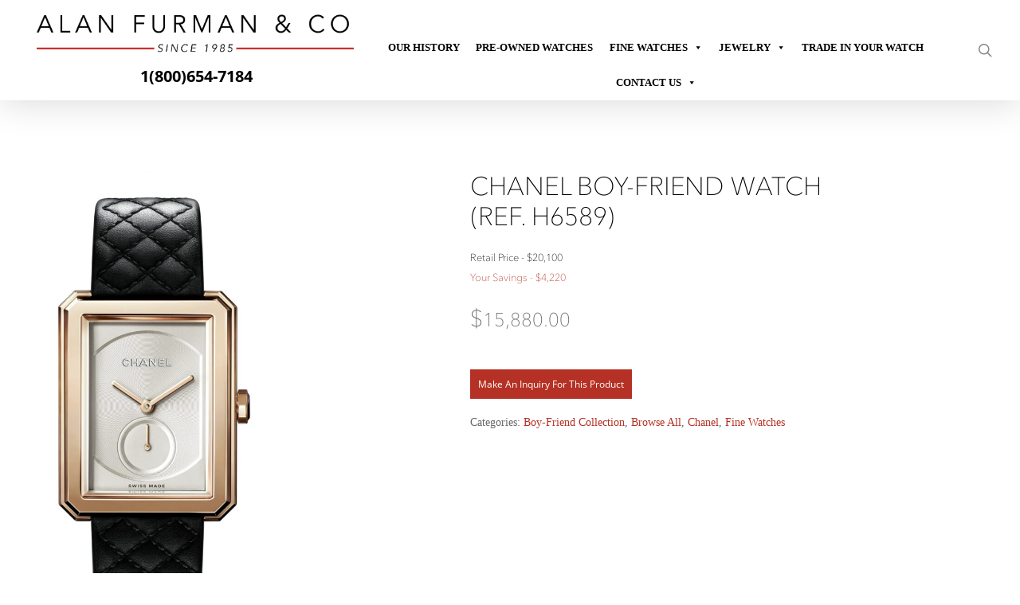

--- FILE ---
content_type: text/html; charset=UTF-8
request_url: https://www.alanfurman.com/shop-page/chanel-boy-friend-watch-ref-h6589/
body_size: 69690
content:
<!doctype html>
<html lang="en-US" class="no-js">
<head><meta charset="UTF-8"><script type="d888278f858e85cfbae67220-text/javascript">if(navigator.userAgent.match(/MSIE|Internet Explorer/i)||navigator.userAgent.match(/Trident\/7\..*?rv:11/i)){var href=document.location.href;if(!href.match(/[?&]nowprocket/)){if(href.indexOf("?")==-1){if(href.indexOf("#")==-1){document.location.href=href+"?nowprocket=1"}else{document.location.href=href.replace("#","?nowprocket=1#")}}else{if(href.indexOf("#")==-1){document.location.href=href+"&nowprocket=1"}else{document.location.href=href.replace("#","&nowprocket=1#")}}}}</script><script type="d888278f858e85cfbae67220-text/javascript">(()=>{class RocketLazyLoadScripts{constructor(){this.v="2.0.4",this.userEvents=["keydown","keyup","mousedown","mouseup","mousemove","mouseover","mouseout","touchmove","touchstart","touchend","touchcancel","wheel","click","dblclick","input"],this.attributeEvents=["onblur","onclick","oncontextmenu","ondblclick","onfocus","onmousedown","onmouseenter","onmouseleave","onmousemove","onmouseout","onmouseover","onmouseup","onmousewheel","onscroll","onsubmit"]}async t(){this.i(),this.o(),/iP(ad|hone)/.test(navigator.userAgent)&&this.h(),this.u(),this.l(this),this.m(),this.k(this),this.p(this),this._(),await Promise.all([this.R(),this.L()]),this.lastBreath=Date.now(),this.S(this),this.P(),this.D(),this.O(),this.M(),await this.C(this.delayedScripts.normal),await this.C(this.delayedScripts.defer),await this.C(this.delayedScripts.async),await this.T(),await this.F(),await this.j(),await this.A(),window.dispatchEvent(new Event("rocket-allScriptsLoaded")),this.everythingLoaded=!0,this.lastTouchEnd&&await new Promise(t=>setTimeout(t,500-Date.now()+this.lastTouchEnd)),this.I(),this.H(),this.U(),this.W()}i(){this.CSPIssue=sessionStorage.getItem("rocketCSPIssue"),document.addEventListener("securitypolicyviolation",t=>{this.CSPIssue||"script-src-elem"!==t.violatedDirective||"data"!==t.blockedURI||(this.CSPIssue=!0,sessionStorage.setItem("rocketCSPIssue",!0))},{isRocket:!0})}o(){window.addEventListener("pageshow",t=>{this.persisted=t.persisted,this.realWindowLoadedFired=!0},{isRocket:!0}),window.addEventListener("pagehide",()=>{this.onFirstUserAction=null},{isRocket:!0})}h(){let t;function e(e){t=e}window.addEventListener("touchstart",e,{isRocket:!0}),window.addEventListener("touchend",function i(o){o.changedTouches[0]&&t.changedTouches[0]&&Math.abs(o.changedTouches[0].pageX-t.changedTouches[0].pageX)<10&&Math.abs(o.changedTouches[0].pageY-t.changedTouches[0].pageY)<10&&o.timeStamp-t.timeStamp<200&&(window.removeEventListener("touchstart",e,{isRocket:!0}),window.removeEventListener("touchend",i,{isRocket:!0}),"INPUT"===o.target.tagName&&"text"===o.target.type||(o.target.dispatchEvent(new TouchEvent("touchend",{target:o.target,bubbles:!0})),o.target.dispatchEvent(new MouseEvent("mouseover",{target:o.target,bubbles:!0})),o.target.dispatchEvent(new PointerEvent("click",{target:o.target,bubbles:!0,cancelable:!0,detail:1,clientX:o.changedTouches[0].clientX,clientY:o.changedTouches[0].clientY})),event.preventDefault()))},{isRocket:!0})}q(t){this.userActionTriggered||("mousemove"!==t.type||this.firstMousemoveIgnored?"keyup"===t.type||"mouseover"===t.type||"mouseout"===t.type||(this.userActionTriggered=!0,this.onFirstUserAction&&this.onFirstUserAction()):this.firstMousemoveIgnored=!0),"click"===t.type&&t.preventDefault(),t.stopPropagation(),t.stopImmediatePropagation(),"touchstart"===this.lastEvent&&"touchend"===t.type&&(this.lastTouchEnd=Date.now()),"click"===t.type&&(this.lastTouchEnd=0),this.lastEvent=t.type,t.composedPath&&t.composedPath()[0].getRootNode()instanceof ShadowRoot&&(t.rocketTarget=t.composedPath()[0]),this.savedUserEvents.push(t)}u(){this.savedUserEvents=[],this.userEventHandler=this.q.bind(this),this.userEvents.forEach(t=>window.addEventListener(t,this.userEventHandler,{passive:!1,isRocket:!0})),document.addEventListener("visibilitychange",this.userEventHandler,{isRocket:!0})}U(){this.userEvents.forEach(t=>window.removeEventListener(t,this.userEventHandler,{passive:!1,isRocket:!0})),document.removeEventListener("visibilitychange",this.userEventHandler,{isRocket:!0}),this.savedUserEvents.forEach(t=>{(t.rocketTarget||t.target).dispatchEvent(new window[t.constructor.name](t.type,t))})}m(){const t="return false",e=Array.from(this.attributeEvents,t=>"data-rocket-"+t),i="["+this.attributeEvents.join("],[")+"]",o="[data-rocket-"+this.attributeEvents.join("],[data-rocket-")+"]",s=(e,i,o)=>{o&&o!==t&&(e.setAttribute("data-rocket-"+i,o),e["rocket"+i]=new Function("event",o),e.setAttribute(i,t))};new MutationObserver(t=>{for(const n of t)"attributes"===n.type&&(n.attributeName.startsWith("data-rocket-")||this.everythingLoaded?n.attributeName.startsWith("data-rocket-")&&this.everythingLoaded&&this.N(n.target,n.attributeName.substring(12)):s(n.target,n.attributeName,n.target.getAttribute(n.attributeName))),"childList"===n.type&&n.addedNodes.forEach(t=>{if(t.nodeType===Node.ELEMENT_NODE)if(this.everythingLoaded)for(const i of[t,...t.querySelectorAll(o)])for(const t of i.getAttributeNames())e.includes(t)&&this.N(i,t.substring(12));else for(const e of[t,...t.querySelectorAll(i)])for(const t of e.getAttributeNames())this.attributeEvents.includes(t)&&s(e,t,e.getAttribute(t))})}).observe(document,{subtree:!0,childList:!0,attributeFilter:[...this.attributeEvents,...e]})}I(){this.attributeEvents.forEach(t=>{document.querySelectorAll("[data-rocket-"+t+"]").forEach(e=>{this.N(e,t)})})}N(t,e){const i=t.getAttribute("data-rocket-"+e);i&&(t.setAttribute(e,i),t.removeAttribute("data-rocket-"+e))}k(t){Object.defineProperty(HTMLElement.prototype,"onclick",{get(){return this.rocketonclick||null},set(e){this.rocketonclick=e,this.setAttribute(t.everythingLoaded?"onclick":"data-rocket-onclick","this.rocketonclick(event)")}})}S(t){function e(e,i){let o=e[i];e[i]=null,Object.defineProperty(e,i,{get:()=>o,set(s){t.everythingLoaded?o=s:e["rocket"+i]=o=s}})}e(document,"onreadystatechange"),e(window,"onload"),e(window,"onpageshow");try{Object.defineProperty(document,"readyState",{get:()=>t.rocketReadyState,set(e){t.rocketReadyState=e},configurable:!0}),document.readyState="loading"}catch(t){console.log("WPRocket DJE readyState conflict, bypassing")}}l(t){this.originalAddEventListener=EventTarget.prototype.addEventListener,this.originalRemoveEventListener=EventTarget.prototype.removeEventListener,this.savedEventListeners=[],EventTarget.prototype.addEventListener=function(e,i,o){o&&o.isRocket||!t.B(e,this)&&!t.userEvents.includes(e)||t.B(e,this)&&!t.userActionTriggered||e.startsWith("rocket-")||t.everythingLoaded?t.originalAddEventListener.call(this,e,i,o):(t.savedEventListeners.push({target:this,remove:!1,type:e,func:i,options:o}),"mouseenter"!==e&&"mouseleave"!==e||t.originalAddEventListener.call(this,e,t.savedUserEvents.push,o))},EventTarget.prototype.removeEventListener=function(e,i,o){o&&o.isRocket||!t.B(e,this)&&!t.userEvents.includes(e)||t.B(e,this)&&!t.userActionTriggered||e.startsWith("rocket-")||t.everythingLoaded?t.originalRemoveEventListener.call(this,e,i,o):t.savedEventListeners.push({target:this,remove:!0,type:e,func:i,options:o})}}J(t,e){this.savedEventListeners=this.savedEventListeners.filter(i=>{let o=i.type,s=i.target||window;return e!==o||t!==s||(this.B(o,s)&&(i.type="rocket-"+o),this.$(i),!1)})}H(){EventTarget.prototype.addEventListener=this.originalAddEventListener,EventTarget.prototype.removeEventListener=this.originalRemoveEventListener,this.savedEventListeners.forEach(t=>this.$(t))}$(t){t.remove?this.originalRemoveEventListener.call(t.target,t.type,t.func,t.options):this.originalAddEventListener.call(t.target,t.type,t.func,t.options)}p(t){let e;function i(e){return t.everythingLoaded?e:e.split(" ").map(t=>"load"===t||t.startsWith("load.")?"rocket-jquery-load":t).join(" ")}function o(o){function s(e){const s=o.fn[e];o.fn[e]=o.fn.init.prototype[e]=function(){return this[0]===window&&t.userActionTriggered&&("string"==typeof arguments[0]||arguments[0]instanceof String?arguments[0]=i(arguments[0]):"object"==typeof arguments[0]&&Object.keys(arguments[0]).forEach(t=>{const e=arguments[0][t];delete arguments[0][t],arguments[0][i(t)]=e})),s.apply(this,arguments),this}}if(o&&o.fn&&!t.allJQueries.includes(o)){const e={DOMContentLoaded:[],"rocket-DOMContentLoaded":[]};for(const t in e)document.addEventListener(t,()=>{e[t].forEach(t=>t())},{isRocket:!0});o.fn.ready=o.fn.init.prototype.ready=function(i){function s(){parseInt(o.fn.jquery)>2?setTimeout(()=>i.bind(document)(o)):i.bind(document)(o)}return"function"==typeof i&&(t.realDomReadyFired?!t.userActionTriggered||t.fauxDomReadyFired?s():e["rocket-DOMContentLoaded"].push(s):e.DOMContentLoaded.push(s)),o([])},s("on"),s("one"),s("off"),t.allJQueries.push(o)}e=o}t.allJQueries=[],o(window.jQuery),Object.defineProperty(window,"jQuery",{get:()=>e,set(t){o(t)}})}P(){const t=new Map;document.write=document.writeln=function(e){const i=document.currentScript,o=document.createRange(),s=i.parentElement;let n=t.get(i);void 0===n&&(n=i.nextSibling,t.set(i,n));const c=document.createDocumentFragment();o.setStart(c,0),c.appendChild(o.createContextualFragment(e)),s.insertBefore(c,n)}}async R(){return new Promise(t=>{this.userActionTriggered?t():this.onFirstUserAction=t})}async L(){return new Promise(t=>{document.addEventListener("DOMContentLoaded",()=>{this.realDomReadyFired=!0,t()},{isRocket:!0})})}async j(){return this.realWindowLoadedFired?Promise.resolve():new Promise(t=>{window.addEventListener("load",t,{isRocket:!0})})}M(){this.pendingScripts=[];this.scriptsMutationObserver=new MutationObserver(t=>{for(const e of t)e.addedNodes.forEach(t=>{"SCRIPT"!==t.tagName||t.noModule||t.isWPRocket||this.pendingScripts.push({script:t,promise:new Promise(e=>{const i=()=>{const i=this.pendingScripts.findIndex(e=>e.script===t);i>=0&&this.pendingScripts.splice(i,1),e()};t.addEventListener("load",i,{isRocket:!0}),t.addEventListener("error",i,{isRocket:!0}),setTimeout(i,1e3)})})})}),this.scriptsMutationObserver.observe(document,{childList:!0,subtree:!0})}async F(){await this.X(),this.pendingScripts.length?(await this.pendingScripts[0].promise,await this.F()):this.scriptsMutationObserver.disconnect()}D(){this.delayedScripts={normal:[],async:[],defer:[]},document.querySelectorAll("script[type$=rocketlazyloadscript]").forEach(t=>{t.hasAttribute("data-rocket-src")?t.hasAttribute("async")&&!1!==t.async?this.delayedScripts.async.push(t):t.hasAttribute("defer")&&!1!==t.defer||"module"===t.getAttribute("data-rocket-type")?this.delayedScripts.defer.push(t):this.delayedScripts.normal.push(t):this.delayedScripts.normal.push(t)})}async _(){await this.L();let t=[];document.querySelectorAll("script[type$=rocketlazyloadscript][data-rocket-src]").forEach(e=>{let i=e.getAttribute("data-rocket-src");if(i&&!i.startsWith("data:")){i.startsWith("//")&&(i=location.protocol+i);try{const o=new URL(i).origin;o!==location.origin&&t.push({src:o,crossOrigin:e.crossOrigin||"module"===e.getAttribute("data-rocket-type")})}catch(t){}}}),t=[...new Map(t.map(t=>[JSON.stringify(t),t])).values()],this.Y(t,"preconnect")}async G(t){if(await this.K(),!0!==t.noModule||!("noModule"in HTMLScriptElement.prototype))return new Promise(e=>{let i;function o(){(i||t).setAttribute("data-rocket-status","executed"),e()}try{if(navigator.userAgent.includes("Firefox/")||""===navigator.vendor||this.CSPIssue)i=document.createElement("script"),[...t.attributes].forEach(t=>{let e=t.nodeName;"type"!==e&&("data-rocket-type"===e&&(e="type"),"data-rocket-src"===e&&(e="src"),i.setAttribute(e,t.nodeValue))}),t.text&&(i.text=t.text),t.nonce&&(i.nonce=t.nonce),i.hasAttribute("src")?(i.addEventListener("load",o,{isRocket:!0}),i.addEventListener("error",()=>{i.setAttribute("data-rocket-status","failed-network"),e()},{isRocket:!0}),setTimeout(()=>{i.isConnected||e()},1)):(i.text=t.text,o()),i.isWPRocket=!0,t.parentNode.replaceChild(i,t);else{const i=t.getAttribute("data-rocket-type"),s=t.getAttribute("data-rocket-src");i?(t.type=i,t.removeAttribute("data-rocket-type")):t.removeAttribute("type"),t.addEventListener("load",o,{isRocket:!0}),t.addEventListener("error",i=>{this.CSPIssue&&i.target.src.startsWith("data:")?(console.log("WPRocket: CSP fallback activated"),t.removeAttribute("src"),this.G(t).then(e)):(t.setAttribute("data-rocket-status","failed-network"),e())},{isRocket:!0}),s?(t.fetchPriority="high",t.removeAttribute("data-rocket-src"),t.src=s):t.src="data:text/javascript;base64,"+window.btoa(unescape(encodeURIComponent(t.text)))}}catch(i){t.setAttribute("data-rocket-status","failed-transform"),e()}});t.setAttribute("data-rocket-status","skipped")}async C(t){const e=t.shift();return e?(e.isConnected&&await this.G(e),this.C(t)):Promise.resolve()}O(){this.Y([...this.delayedScripts.normal,...this.delayedScripts.defer,...this.delayedScripts.async],"preload")}Y(t,e){this.trash=this.trash||[];let i=!0;var o=document.createDocumentFragment();t.forEach(t=>{const s=t.getAttribute&&t.getAttribute("data-rocket-src")||t.src;if(s&&!s.startsWith("data:")){const n=document.createElement("link");n.href=s,n.rel=e,"preconnect"!==e&&(n.as="script",n.fetchPriority=i?"high":"low"),t.getAttribute&&"module"===t.getAttribute("data-rocket-type")&&(n.crossOrigin=!0),t.crossOrigin&&(n.crossOrigin=t.crossOrigin),t.integrity&&(n.integrity=t.integrity),t.nonce&&(n.nonce=t.nonce),o.appendChild(n),this.trash.push(n),i=!1}}),document.head.appendChild(o)}W(){this.trash.forEach(t=>t.remove())}async T(){try{document.readyState="interactive"}catch(t){}this.fauxDomReadyFired=!0;try{await this.K(),this.J(document,"readystatechange"),document.dispatchEvent(new Event("rocket-readystatechange")),await this.K(),document.rocketonreadystatechange&&document.rocketonreadystatechange(),await this.K(),this.J(document,"DOMContentLoaded"),document.dispatchEvent(new Event("rocket-DOMContentLoaded")),await this.K(),this.J(window,"DOMContentLoaded"),window.dispatchEvent(new Event("rocket-DOMContentLoaded"))}catch(t){console.error(t)}}async A(){try{document.readyState="complete"}catch(t){}try{await this.K(),this.J(document,"readystatechange"),document.dispatchEvent(new Event("rocket-readystatechange")),await this.K(),document.rocketonreadystatechange&&document.rocketonreadystatechange(),await this.K(),this.J(window,"load"),window.dispatchEvent(new Event("rocket-load")),await this.K(),window.rocketonload&&window.rocketonload(),await this.K(),this.allJQueries.forEach(t=>t(window).trigger("rocket-jquery-load")),await this.K(),this.J(window,"pageshow");const t=new Event("rocket-pageshow");t.persisted=this.persisted,window.dispatchEvent(t),await this.K(),window.rocketonpageshow&&window.rocketonpageshow({persisted:this.persisted})}catch(t){console.error(t)}}async K(){Date.now()-this.lastBreath>45&&(await this.X(),this.lastBreath=Date.now())}async X(){return document.hidden?new Promise(t=>setTimeout(t)):new Promise(t=>requestAnimationFrame(t))}B(t,e){return e===document&&"readystatechange"===t||(e===document&&"DOMContentLoaded"===t||(e===window&&"DOMContentLoaded"===t||(e===window&&"load"===t||e===window&&"pageshow"===t)))}static run(){(new RocketLazyLoadScripts).t()}}RocketLazyLoadScripts.run()})();</script>
	
	<meta name="viewport" content="width=device-width, initial-scale=1, maximum-scale=1, user-scalable=0" /><meta name='robots' content='index, follow, max-image-preview:large, max-snippet:-1, max-video-preview:-1' />
<script type="rocketlazyloadscript" data-minify="1" id="cookieyes" data-rocket-type="text/javascript" data-rocket-src="https://www.alanfurman.com/wp-content/cache/min/1/client_data/207a2dfae6fab8d4bd32b00d/script.js?ver=1768583213" data-rocket-defer defer></script>
	<!-- This site is optimized with the Yoast SEO Premium plugin v26.6 (Yoast SEO v26.7) - https://yoast.com/wordpress/plugins/seo/ -->
	<title>Chanel Boy-Friend Watch (Ref. H6589) - Alan Furman &amp; Co</title>
<link data-rocket-preload as="style" data-wpr-hosted-gf-parameters="family=Open%20Sans%3A300%2C400%2C600%2C700%7COpen%20Sans%3A300&subset=latin%2Clatin-ext&display=swap" href="https://www.alanfurman.com/wp-content/cache/fonts/1/google-fonts/css/6/d/4/35f2ce77318d9a2373ac4242b2582.css" rel="preload">
<script src="/cdn-cgi/scripts/7d0fa10a/cloudflare-static/rocket-loader.min.js" data-cf-settings="d888278f858e85cfbae67220-|49"></script><link data-wpr-hosted-gf-parameters="family=Open%20Sans%3A300%2C400%2C600%2C700%7COpen%20Sans%3A300&subset=latin%2Clatin-ext&display=swap" href="https://www.alanfurman.com/wp-content/cache/fonts/1/google-fonts/css/6/d/4/35f2ce77318d9a2373ac4242b2582.css" media="print" onload="this.media=&#039;all&#039;" rel="stylesheet">
<noscript data-wpr-hosted-gf-parameters=""><link rel="stylesheet" href="https://fonts.googleapis.com/css?family=Open%20Sans%3A300%2C400%2C600%2C700%7COpen%20Sans%3A300&#038;subset=latin%2Clatin-ext&#038;display=swap"></noscript>
<style id="rocket-critical-css">html{line-height:1.15;-webkit-text-size-adjust:100%}body{margin:0}h1{font-size:2em;margin:.67em 0}a{background-color:transparent}img{border-style:none}button,input,textarea{font-family:inherit;font-size:100%;line-height:1.15;margin:0}button,input{overflow:visible}button{text-transform:none}[type=button],[type=submit],button{-webkit-appearance:button}[type=button]::-moz-focus-inner,[type=submit]::-moz-focus-inner,button::-moz-focus-inner{border-style:none;padding:0}[type=button]:-moz-focusring,[type=submit]:-moz-focusring,button:-moz-focusring{outline:1px dotted ButtonText}textarea{overflow:auto}::-webkit-file-upload-button{-webkit-appearance:button;font:inherit}.shopengine-template .pswp{display:none}.shopengine-template .pswp__bg{background:#000}.shopengine-template .pswp__button--arrow--left:before,.shopengine-template .pswp__button--arrow--right:before{content:''}.shopengine-template .pswp__button--arrow--left:after,.shopengine-template .pswp__button--arrow--right:after{display:none}.shopengine-template .pswp__counter{position:absolute;bottom:unset;left:0;-webkit-transform:none;transform:none;font-size:13px;line-height:44px}.shopengine-template .pswp__top-bar .pswp__button{width:44px;height:30px;position:relative}.shopengine-template .pswp__top-bar .pswp__button::before{display:none}.shopengine-widget a{line-height:inherit;-webkit-box-shadow:none;box-shadow:none}.shopengine-widget .button{line-height:initial;border:0;text-align:center;letter-spacing:0;text-transform:initial}.shopengine-widget p{padding:0;margin-bottom:8px}.shopengine-widget .shopengine-product-image a{text-decoration:none}.shopengine-widget .shopengine-product-image-toggle{position:absolute;display:-webkit-box;display:-ms-flexbox;display:flex;-webkit-box-align:center;-ms-flex-align:center;align-items:center;-webkit-box-pack:center;-ms-flex-pack:center;justify-content:center;z-index:99;-webkit-box-shadow:0 0 1px 1px #eee;box-shadow:0 0 1px 1px #eee;margin:0;outline:0}.shopengine-widget .shopengine-product-image .woocommerce-product-gallery{margin:0;width:100%!important;max-width:100%!important}.shopengine-widget .shopengine-product-image .woocommerce-product-gallery__wrapper{overflow:hidden;margin:0;padding:0}.shopengine-widget .shopengine-product-image .woocommerce-product-gallery__image{height:auto!important;display:block}.shopengine-widget .shopengine-product-image .woocommerce-product-gallery__image img{width:100%;border-radius:0}.shopengine-widget .shopengine-product-image .woocommerce-product-gallery__image img:not(.zoomImg){max-width:100%!important}.shopengine-widget .shopengine-product-image .images.woocommerce-product-gallery{width:100%;max-width:100%;overflow:hidden;position:relative}.shopengine-widget .shopengine-product-image .images.woocommerce-product-gallery .woocommerce-product-gallery__image,.shopengine-widget .shopengine-product-image .images.woocommerce-product-gallery .woocommerce-product-gallery__image a,.shopengine-widget .shopengine-product-image .images.woocommerce-product-gallery .woocommerce-product-gallery__image a img{height:auto!important;display:block}.shopengine-widget .shopengine-product-image .position-top-right{top:20px;right:20px;left:unset}.shopengine-widget .shopengine-product-meta .posted_in,.shopengine-widget .shopengine-product-meta .sku_wrapper{display:none}.shopengine-widget .shopengine-product-meta div{margin:0}.shopengine-widget .shopengine-product-meta span{border:none;margin:0;padding:0}.shopengine-widget .shopengine-product-meta span::before{display:none}.shopengine-widget .shopengine-product-meta span a{text-decoration:none!important}.shopengine-widget .shopengine-product-meta .product_meta{border:0!important;margin:0!important;padding:0!important}.shopengine-widget .shopengine-product-tabs .woocommerce-tabs .panel h2:first-of-type{margin-bottom:0!important}.shopengine-widget .shopengine-product-tabs .woocommerce-Tabs-panel>h2:first-child{padding:0;margin:0!important;display:none}.shopengine-widget .shopengine-product-price p{padding:0;margin:0!important}.shopengine-widget .shopengine-product-price .price{-ms-flex-wrap:wrap;flex-wrap:wrap}.fas{-moz-osx-font-smoothing:grayscale;-webkit-font-smoothing:antialiased;display:inline-block;font-style:normal;font-variant:normal;text-rendering:auto;line-height:1}.fa-expand-alt:before{content:"\f424"}@font-face{font-family:'Font Awesome 5 Free';font-style:normal;font-weight:400;font-display:swap;src:url(https://www.alanfurman.com/wp-content/plugins/elementor/assets/lib/font-awesome/webfonts/fa-regular-400.eot);src:url(https://www.alanfurman.com/wp-content/plugins/elementor/assets/lib/font-awesome/webfonts/fa-regular-400.eot?#iefix) format("embedded-opentype"),url(https://www.alanfurman.com/wp-content/plugins/elementor/assets/lib/font-awesome/webfonts/fa-regular-400.woff2) format("woff2"),url(https://www.alanfurman.com/wp-content/plugins/elementor/assets/lib/font-awesome/webfonts/fa-regular-400.woff) format("woff"),url(https://www.alanfurman.com/wp-content/plugins/elementor/assets/lib/font-awesome/webfonts/fa-regular-400.ttf) format("truetype"),url(https://www.alanfurman.com/wp-content/plugins/elementor/assets/lib/font-awesome/webfonts/fa-regular-400.svg#fontawesome) format("svg")}@font-face{font-family:'Font Awesome 5 Free';font-style:normal;font-weight:900;font-display:swap;src:url(https://www.alanfurman.com/wp-content/plugins/elementor/assets/lib/font-awesome/webfonts/fa-solid-900.eot);src:url(https://www.alanfurman.com/wp-content/plugins/elementor/assets/lib/font-awesome/webfonts/fa-solid-900.eot?#iefix) format("embedded-opentype"),url(https://www.alanfurman.com/wp-content/plugins/elementor/assets/lib/font-awesome/webfonts/fa-solid-900.woff2) format("woff2"),url(https://www.alanfurman.com/wp-content/plugins/elementor/assets/lib/font-awesome/webfonts/fa-solid-900.woff) format("woff"),url(https://www.alanfurman.com/wp-content/plugins/elementor/assets/lib/font-awesome/webfonts/fa-solid-900.ttf) format("truetype"),url(https://www.alanfurman.com/wp-content/plugins/elementor/assets/lib/font-awesome/webfonts/fa-solid-900.svg#fontawesome) format("svg")}.fas{font-family:'Font Awesome 5 Free';font-weight:900}ul{box-sizing:border-box}:root{--wp--preset--font-size--normal:16px;--wp--preset--font-size--huge:42px}.screen-reader-text{border:0;clip-path:inset(50%);height:1px;margin:-1px;overflow:hidden;padding:0;position:absolute;width:1px;word-wrap:normal!important}.fas{-moz-osx-font-smoothing:grayscale;-webkit-font-smoothing:antialiased;display:inline-block;font-style:normal;font-variant:normal;text-rendering:auto;line-height:1}@font-face{font-display:swap;font-family:"Font Awesome 5 Free";font-style:normal;font-weight:400;src:url(https://use.fontawesome.com/releases/v5.6.3/webfonts/fa-regular-400.eot);src:url(https://use.fontawesome.com/releases/v5.6.3/webfonts/fa-regular-400.eot?#iefix) format("embedded-opentype"),url(https://use.fontawesome.com/releases/v5.6.3/webfonts/fa-regular-400.woff2) format("woff2"),url(https://use.fontawesome.com/releases/v5.6.3/webfonts/fa-regular-400.woff) format("woff"),url(https://use.fontawesome.com/releases/v5.6.3/webfonts/fa-regular-400.ttf) format("truetype"),url(https://use.fontawesome.com/releases/v5.6.3/webfonts/fa-regular-400.svg#fontawesome) format("svg")}@font-face{font-display:swap;font-family:"Font Awesome 5 Free";font-style:normal;font-weight:900;src:url(https://use.fontawesome.com/releases/v5.6.3/webfonts/fa-solid-900.eot);src:url(https://use.fontawesome.com/releases/v5.6.3/webfonts/fa-solid-900.eot?#iefix) format("embedded-opentype"),url(https://use.fontawesome.com/releases/v5.6.3/webfonts/fa-solid-900.woff2) format("woff2"),url(https://use.fontawesome.com/releases/v5.6.3/webfonts/fa-solid-900.woff) format("woff"),url(https://use.fontawesome.com/releases/v5.6.3/webfonts/fa-solid-900.ttf) format("truetype"),url(https://use.fontawesome.com/releases/v5.6.3/webfonts/fa-solid-900.svg#fontawesome) format("svg")}.fas{font-family:"Font Awesome 5 Free"}.fas{font-weight:900}button.pswp__button{box-shadow:none!important;background-image:var(--wpr-bg-adf68300-c49b-4fd2-b166-e947e27dd224)!important}button.pswp__button,button.pswp__button--arrow--left::before,button.pswp__button--arrow--right::before{background-color:transparent!important}button.pswp__button--arrow--left,button.pswp__button--arrow--right{background-image:none!important}.pswp{display:none;position:absolute;width:100%;height:100%;left:0;top:0;overflow:hidden;-ms-touch-action:none;touch-action:none;z-index:1500;-webkit-text-size-adjust:100%;-webkit-backface-visibility:hidden;outline:0}.pswp *{-webkit-box-sizing:border-box;box-sizing:border-box}.pswp__bg{position:absolute;left:0;top:0;width:100%;height:100%;background:#000;opacity:0;-webkit-transform:translateZ(0);transform:translateZ(0);-webkit-backface-visibility:hidden;will-change:opacity}.pswp__scroll-wrap{position:absolute;left:0;top:0;width:100%;height:100%;overflow:hidden}.pswp__container{-ms-touch-action:none;touch-action:none;position:absolute;left:0;right:0;top:0;bottom:0}.pswp__container{-webkit-touch-callout:none}.pswp__bg{will-change:opacity}.pswp__container{-webkit-backface-visibility:hidden}.pswp__item{position:absolute;left:0;right:0;top:0;bottom:0;overflow:hidden}.pswp__button{width:44px;height:44px;position:relative;background:0 0;overflow:visible;-webkit-appearance:none;display:block;border:0;padding:0;margin:0;float:left;opacity:.75;-webkit-box-shadow:none;box-shadow:none}.pswp__button::-moz-focus-inner{padding:0;border:0}.pswp__button,.pswp__button--arrow--left:before,.pswp__button--arrow--right:before{background:var(--wpr-bg-aa843a59-fc18-463b-a9b0-6f0d506c0047) 0 0 no-repeat;background-size:264px 88px;width:44px;height:44px}.pswp__button--close{background-position:0 -44px}.pswp__button--share{background-position:-44px -44px}.pswp__button--fs{display:none}.pswp__button--zoom{display:none;background-position:-88px 0}.pswp__button--arrow--left,.pswp__button--arrow--right{background:0 0;top:50%;margin-top:-50px;width:70px;height:100px;position:absolute}.pswp__button--arrow--left{left:0}.pswp__button--arrow--right{right:0}.pswp__button--arrow--left:before,.pswp__button--arrow--right:before{content:'';top:35px;background-color:rgba(0,0,0,.3);height:30px;width:32px;position:absolute}.pswp__button--arrow--left:before{left:6px;background-position:-138px -44px}.pswp__button--arrow--right:before{right:6px;background-position:-94px -44px}.pswp__share-modal{display:block;background:rgba(0,0,0,.5);width:100%;height:100%;top:0;left:0;padding:10px;position:absolute;z-index:1600;opacity:0;-webkit-backface-visibility:hidden;will-change:opacity}.pswp__share-modal--hidden{display:none}.pswp__share-tooltip{z-index:1620;position:absolute;background:#fff;top:56px;border-radius:2px;display:block;width:auto;right:44px;-webkit-box-shadow:0 2px 5px rgba(0,0,0,.25);box-shadow:0 2px 5px rgba(0,0,0,.25);-webkit-transform:translateY(6px);-ms-transform:translateY(6px);transform:translateY(6px);-webkit-backface-visibility:hidden;will-change:transform}.pswp__counter{position:relative;left:0;top:0;height:44px;font-size:13px;line-height:44px;color:#fff;opacity:.75;padding:0 10px;margin-inline-end:auto}.pswp__caption{position:absolute;left:0;bottom:0;width:100%;min-height:44px}.pswp__caption__center{text-align:left;max-width:420px;margin:0 auto;font-size:13px;padding:10px;line-height:20px;color:#ccc}.pswp__preloader{width:44px;height:44px;position:absolute;top:0;left:50%;margin-left:-22px;opacity:0;will-change:opacity;direction:ltr}.pswp__preloader__icn{width:20px;height:20px;margin:12px}@media screen and (max-width:1024px){.pswp__preloader{position:relative;left:auto;top:auto;margin:0;float:right}}.pswp__ui{-webkit-font-smoothing:auto;visibility:visible;opacity:1;z-index:1550}.pswp__top-bar{position:absolute;left:0;top:0;height:44px;width:100%;display:flex;justify-content:flex-end}.pswp__caption,.pswp__top-bar{-webkit-backface-visibility:hidden;will-change:opacity}.pswp__caption,.pswp__top-bar{background-color:rgba(0,0,0,.5)}.pswp__ui--hidden .pswp__button--arrow--left,.pswp__ui--hidden .pswp__button--arrow--right,.pswp__ui--hidden .pswp__caption,.pswp__ui--hidden .pswp__top-bar{opacity:.001}:root{--woocommerce:#720eec;--wc-green:#7ad03a;--wc-red:#a00;--wc-orange:#ffba00;--wc-blue:#2ea2cc;--wc-primary:#720eec;--wc-primary-text:#fcfbfe;--wc-secondary:#e9e6ed;--wc-secondary-text:#515151;--wc-highlight:#958e09;--wc-highligh-text:white;--wc-content-bg:#fff;--wc-subtext:#767676;--wc-form-border-color:rgba(32, 7, 7, 0.8);--wc-form-border-radius:4px;--wc-form-border-width:1px}.woocommerce img,.woocommerce-page img{height:auto;max-width:100%}.woocommerce div.product div.images,.woocommerce-page div.product div.images{float:left;width:48%}:root{--woocommerce:#720eec;--wc-green:#7ad03a;--wc-red:#a00;--wc-orange:#ffba00;--wc-blue:#2ea2cc;--wc-primary:#720eec;--wc-primary-text:#fcfbfe;--wc-secondary:#e9e6ed;--wc-secondary-text:#515151;--wc-highlight:#958e09;--wc-highligh-text:white;--wc-content-bg:#fff;--wc-subtext:#767676;--wc-form-border-color:rgba(32, 7, 7, 0.8);--wc-form-border-radius:4px;--wc-form-border-width:1px}.screen-reader-text{clip:rect(1px,1px,1px,1px);height:1px;overflow:hidden;position:absolute!important;width:1px;word-wrap:normal!important}.woocommerce div.product{margin-bottom:0;position:relative}.woocommerce div.product div.images{margin-bottom:2em}.woocommerce div.product div.images img{display:block;width:100%;height:auto;box-shadow:none}.woocommerce div.product div.images.woocommerce-product-gallery{position:relative}.woocommerce div.product div.images .woocommerce-product-gallery__wrapper{margin:0;padding:0}.woocommerce div.product div.images .woocommerce-product-gallery__image a{display:block;outline-offset:-2px}a.button.wcz-continue{box-shadow:inset 0 0 0 1px rgba(0,0,0,0.12);font-weight:500}.wpsisac-slick-carousal *{-webkit-box-sizing:border-box;-moz-box-sizing:border-box;box-sizing:border-box}.wpsisac-clearfix:before,.wpsisac-clearfix:after{content:"";display:table}.wpsisac-clearfix::after{clear:both}.wpsisac-clearfix{clear:both}.wpsisac-slick-carousal{visibility:hidden;opacity:0;-ms-filter:"progid:DXImageTransform.Microsoft.Alpha(Opacity=0)"}.wpsisac-image-slide-wrap{position:relative;overflow:hidden;text-align:center}.wpsisac-image-slide{position:relative}.wpsisac-slick-carousal .wpsisac-image-slide{margin:0 2px}.wpsisac-slick-carousal.design-1{margin-bottom:25px}.wpsisac-slick-carousal.design-1 .wpsisac-image-slide{text-align:center}.wpsisac-slick-carousal.design-1 .wpsisac-image-slide img{display:inline-block!important}@media only screen and (max-width:40.0625em){.wpsisac-image-slide img{height:100%!important;width:100%!important;object-fit:cover;object-position:top center}.wpsisac-image-slide{height:350px}.wpsisac-slick-carousal .wpsisac-image-slide-wrap,.wpsisac-slick-carousal .wpsisac-image-slide{height:auto!important}}#mega-menu-wrap-top_nav,#mega-menu-wrap-top_nav #mega-menu-top_nav,#mega-menu-wrap-top_nav #mega-menu-top_nav ul.mega-sub-menu,#mega-menu-wrap-top_nav #mega-menu-top_nav li.mega-menu-item,#mega-menu-wrap-top_nav #mega-menu-top_nav li.mega-menu-row,#mega-menu-wrap-top_nav #mega-menu-top_nav li.mega-menu-column,#mega-menu-wrap-top_nav #mega-menu-top_nav a.mega-menu-link{border-radius:0;box-shadow:none;background:none;border:0;bottom:auto;box-sizing:border-box;clip:auto;color:#666;display:block;float:none;font-family:inherit;font-size:14px;height:auto;left:auto;line-height:1.7;list-style-type:none;margin:0;min-height:auto;max-height:none;min-width:auto;max-width:none;opacity:1;outline:none;overflow:visible;padding:0;position:relative;right:auto;text-align:left;text-decoration:none;text-indent:0;text-transform:none;transform:none;top:auto;vertical-align:baseline;visibility:inherit;width:auto;word-wrap:break-word;white-space:normal}#mega-menu-wrap-top_nav:before,#mega-menu-wrap-top_nav:after,#mega-menu-wrap-top_nav #mega-menu-top_nav:before,#mega-menu-wrap-top_nav #mega-menu-top_nav:after,#mega-menu-wrap-top_nav #mega-menu-top_nav ul.mega-sub-menu:before,#mega-menu-wrap-top_nav #mega-menu-top_nav ul.mega-sub-menu:after,#mega-menu-wrap-top_nav #mega-menu-top_nav li.mega-menu-item:before,#mega-menu-wrap-top_nav #mega-menu-top_nav li.mega-menu-item:after,#mega-menu-wrap-top_nav #mega-menu-top_nav li.mega-menu-row:before,#mega-menu-wrap-top_nav #mega-menu-top_nav li.mega-menu-row:after,#mega-menu-wrap-top_nav #mega-menu-top_nav li.mega-menu-column:before,#mega-menu-wrap-top_nav #mega-menu-top_nav li.mega-menu-column:after,#mega-menu-wrap-top_nav #mega-menu-top_nav a.mega-menu-link:before,#mega-menu-wrap-top_nav #mega-menu-top_nav a.mega-menu-link:after{display:none}#mega-menu-wrap-top_nav{border-radius:0}@media only screen and (min-width:822px){#mega-menu-wrap-top_nav{background:rgba(255,255,255,0)}}#mega-menu-wrap-top_nav #mega-menu-top_nav{text-align:center;padding:38px 0px 0px 0px}#mega-menu-wrap-top_nav #mega-menu-top_nav a.mega-menu-link{display:inline}#mega-menu-wrap-top_nav #mega-menu-top_nav li.mega-menu-item>ul.mega-sub-menu{display:block;visibility:hidden;opacity:1}@media only screen and (max-width:821px){#mega-menu-wrap-top_nav #mega-menu-top_nav li.mega-menu-item>ul.mega-sub-menu{display:none;visibility:visible;opacity:1}}@media only screen and (min-width:822px){#mega-menu-wrap-top_nav #mega-menu-top_nav[data-effect="fade_up"] li.mega-menu-item.mega-menu-megamenu>ul.mega-sub-menu,#mega-menu-wrap-top_nav #mega-menu-top_nav[data-effect="fade_up"] li.mega-menu-item.mega-menu-flyout ul.mega-sub-menu{opacity:0;transform:translate(0,10px)}}#mega-menu-wrap-top_nav #mega-menu-top_nav li.mega-menu-item.mega-menu-megamenu ul.mega-sub-menu ul.mega-sub-menu{visibility:inherit;opacity:1;display:block}#mega-menu-wrap-top_nav #mega-menu-top_nav li.mega-menu-item a.mega-menu-link:before{display:inline-block;font:inherit;font-family:dashicons;position:static;margin:0 6px 0 0px;vertical-align:top;-webkit-font-smoothing:antialiased;-moz-osx-font-smoothing:grayscale;color:inherit;background:transparent;height:auto;width:auto;top:auto}@media only screen and (min-width:822px){#mega-menu-wrap-top_nav #mega-menu-top_nav>li.mega-menu-megamenu.mega-menu-item{position:static}}#mega-menu-wrap-top_nav #mega-menu-top_nav>li.mega-menu-item{margin:0 0px 0 0;display:inline-block;height:auto;vertical-align:middle}#mega-menu-wrap-top_nav #mega-menu-top_nav>li.mega-menu-item>a.mega-menu-link{line-height:40px;height:40px;padding:0px 10px 0px 10px;vertical-align:baseline;width:auto;display:block;color:#ffffff;text-transform:uppercase;text-decoration:none;text-align:center;background:rgba(0,0,0,0);border:0;border-radius:0;font-family:inherit;font-size:14px;font-weight:bold;outline:none}@media only screen and (max-width:821px){#mega-menu-wrap-top_nav #mega-menu-top_nav>li.mega-menu-item{display:list-item;margin:0;clear:both;border:0}#mega-menu-wrap-top_nav #mega-menu-top_nav>li.mega-menu-item>a.mega-menu-link{border-radius:0;border:0;margin:0;line-height:40px;height:40px;padding:0 10px;background:transparent;text-align:left;color:white;font-size:14px}}#mega-menu-wrap-top_nav #mega-menu-top_nav li.mega-menu-megamenu>ul.mega-sub-menu>li.mega-menu-row{width:100%;float:left}#mega-menu-wrap-top_nav #mega-menu-top_nav li.mega-menu-megamenu>ul.mega-sub-menu>li.mega-menu-row .mega-menu-column{float:left;min-height:1px}@media only screen and (min-width:822px){#mega-menu-wrap-top_nav #mega-menu-top_nav li.mega-menu-megamenu>ul.mega-sub-menu>li.mega-menu-row>ul.mega-sub-menu>li.mega-menu-columns-3-of-12{width:25%}#mega-menu-wrap-top_nav #mega-menu-top_nav li.mega-menu-megamenu>ul.mega-sub-menu>li.mega-menu-row>ul.mega-sub-menu>li.mega-menu-columns-4-of-12{width:33.3333333333%}}@media only screen and (max-width:821px){#mega-menu-wrap-top_nav #mega-menu-top_nav li.mega-menu-megamenu>ul.mega-sub-menu>li.mega-menu-row>ul.mega-sub-menu>li.mega-menu-column{width:100%;clear:both}}#mega-menu-wrap-top_nav #mega-menu-top_nav li.mega-menu-megamenu>ul.mega-sub-menu>li.mega-menu-row .mega-menu-column>ul.mega-sub-menu>li.mega-menu-item{padding:15px 15px 15px 15px;width:100%}#mega-menu-wrap-top_nav #mega-menu-top_nav>li.mega-menu-megamenu>ul.mega-sub-menu{z-index:999;border-radius:0;background:#f8f8f8;border:0;padding:0px 0px 0px 0px;position:absolute;width:100%;max-width:none;left:0}@media only screen and (max-width:821px){#mega-menu-wrap-top_nav #mega-menu-top_nav>li.mega-menu-megamenu>ul.mega-sub-menu{float:left;position:static;width:100%}}@media only screen and (min-width:822px){#mega-menu-wrap-top_nav #mega-menu-top_nav>li.mega-menu-megamenu>ul.mega-sub-menu li.mega-menu-columns-3-of-12{width:25%}#mega-menu-wrap-top_nav #mega-menu-top_nav>li.mega-menu-megamenu>ul.mega-sub-menu li.mega-menu-columns-4-of-12{width:33.3333333333%}}#mega-menu-wrap-top_nav #mega-menu-top_nav>li.mega-menu-megamenu>ul.mega-sub-menu li.mega-menu-column>ul.mega-sub-menu>li.mega-menu-item{color:#666;font-family:inherit;font-size:14px;display:block;float:left;clear:none;padding:15px 15px 15px 15px;vertical-align:top}#mega-menu-wrap-top_nav #mega-menu-top_nav>li.mega-menu-megamenu>ul.mega-sub-menu li.mega-menu-column>ul.mega-sub-menu>li.mega-menu-item>a.mega-menu-link{color:#555;font-family:inherit;font-size:16px;text-transform:uppercase;text-decoration:none;font-weight:bold;text-align:left;margin:0px 0px 0px 0px;padding:0px 0px 0px 0px;vertical-align:top;display:block;border:0}@media only screen and (max-width:821px){#mega-menu-wrap-top_nav #mega-menu-top_nav>li.mega-menu-megamenu>ul.mega-sub-menu{border:0;padding:10px;border-radius:0}}#mega-menu-wrap-top_nav #mega-menu-top_nav>li.mega-menu-flyout ul.mega-sub-menu{z-index:999;position:absolute;width:250px;max-width:none;padding:0px 0px 0px 0px;border:0;background:#f1f1f1;border-radius:0}@media only screen and (max-width:821px){#mega-menu-wrap-top_nav #mega-menu-top_nav>li.mega-menu-flyout ul.mega-sub-menu{float:left;position:static;width:100%;padding:0;border:0;border-radius:0}}@media only screen and (max-width:821px){#mega-menu-wrap-top_nav #mega-menu-top_nav>li.mega-menu-flyout ul.mega-sub-menu li.mega-menu-item{clear:both}}#mega-menu-wrap-top_nav #mega-menu-top_nav>li.mega-menu-flyout ul.mega-sub-menu li.mega-menu-item a.mega-menu-link{display:block;background:#f1f1f1;color:#666;font-family:inherit;font-size:14px;font-weight:normal;padding:0px 10px 0px 10px;line-height:35px;text-decoration:none;text-transform:none;vertical-align:baseline}#mega-menu-wrap-top_nav #mega-menu-top_nav>li.mega-menu-flyout ul.mega-sub-menu li.mega-menu-item:first-child>a.mega-menu-link{border-top-left-radius:0px;border-top-right-radius:0px}@media only screen and (max-width:821px){#mega-menu-wrap-top_nav #mega-menu-top_nav>li.mega-menu-flyout ul.mega-sub-menu li.mega-menu-item:first-child>a.mega-menu-link{border-top-left-radius:0;border-top-right-radius:0}}#mega-menu-wrap-top_nav #mega-menu-top_nav>li.mega-menu-flyout ul.mega-sub-menu li.mega-menu-item:last-child>a.mega-menu-link{border-bottom-right-radius:0px;border-bottom-left-radius:0px}@media only screen and (max-width:821px){#mega-menu-wrap-top_nav #mega-menu-top_nav>li.mega-menu-flyout ul.mega-sub-menu li.mega-menu-item:last-child>a.mega-menu-link{border-bottom-right-radius:0;border-bottom-left-radius:0}}#mega-menu-wrap-top_nav #mega-menu-top_nav li.mega-menu-item-has-children>a.mega-menu-link>span.mega-indicator{display:inline-block;width:auto;background:transparent;position:relative;left:auto;min-width:auto;font-size:inherit;padding:0;margin:0 0 0 6px;height:auto;line-height:inherit;color:inherit}#mega-menu-wrap-top_nav #mega-menu-top_nav li.mega-menu-item-has-children>a.mega-menu-link>span.mega-indicator:after{content:"";font-family:dashicons;font-weight:normal;display:inline-block;margin:0;vertical-align:top;-webkit-font-smoothing:antialiased;-moz-osx-font-smoothing:grayscale;transform:rotate(0);color:inherit;position:relative;background:transparent;height:auto;width:auto;right:auto;line-height:inherit}@media only screen and (max-width:821px){#mega-menu-wrap-top_nav #mega-menu-top_nav li.mega-menu-item-has-children>a.mega-menu-link>span.mega-indicator{float:right}}@media only screen and (max-width:821px){#mega-menu-wrap-top_nav #mega-menu-top_nav li.mega-hide-on-mobile{display:none}}@media only screen and (min-width:822px){#mega-menu-wrap-top_nav #mega-menu-top_nav li.mega-hide-on-desktop{display:none}}@media only screen and (max-width:821px){#mega-menu-wrap-top_nav:after{content:"";display:table;clear:both}}#mega-menu-wrap-top_nav .mega-menu-toggle{display:none;z-index:1;background:rgba(0,0,0,0);border-radius:2px 2px 2px 2px;line-height:40px;height:40px;text-align:left;outline:none;white-space:nowrap}@media only screen and (max-width:821px){#mega-menu-wrap-top_nav .mega-menu-toggle{display:-webkit-box;display:-ms-flexbox;display:-webkit-flex;display:flex}}#mega-menu-wrap-top_nav .mega-menu-toggle .mega-toggle-blocks-left,#mega-menu-wrap-top_nav .mega-menu-toggle .mega-toggle-blocks-center,#mega-menu-wrap-top_nav .mega-menu-toggle .mega-toggle-blocks-right{display:-webkit-box;display:-ms-flexbox;display:-webkit-flex;display:flex;-ms-flex-preferred-size:33.33%;-webkit-flex-basis:33.33%;flex-basis:33.33%}#mega-menu-wrap-top_nav .mega-menu-toggle .mega-toggle-blocks-left{-webkit-box-flex:1;-ms-flex:1;-webkit-flex:1;flex:1;-webkit-box-pack:start;-ms-flex-pack:start;-webkit-justify-content:flex-start;justify-content:flex-start}#mega-menu-wrap-top_nav .mega-menu-toggle .mega-toggle-blocks-center{-webkit-box-pack:center;-ms-flex-pack:center;-webkit-justify-content:center;justify-content:center}#mega-menu-wrap-top_nav .mega-menu-toggle .mega-toggle-blocks-right{-webkit-box-flex:1;-ms-flex:1;-webkit-flex:1;flex:1;-webkit-box-pack:end;-ms-flex-pack:end;-webkit-justify-content:flex-end;justify-content:flex-end}#mega-menu-wrap-top_nav .mega-menu-toggle .mega-toggle-blocks-right .mega-toggle-block{margin-right:6px}#mega-menu-wrap-top_nav .mega-menu-toggle .mega-toggle-blocks-right .mega-toggle-block:only-child{margin-left:6px}#mega-menu-wrap-top_nav .mega-menu-toggle .mega-toggle-block{display:-webkit-box;display:-ms-flexbox;display:-webkit-flex;display:flex;height:100%;outline:0;-webkit-align-self:center;-ms-flex-item-align:center;align-self:center;-ms-flex-negative:0;-webkit-flex-shrink:0;flex-shrink:0}@media only screen and (max-width:821px){#mega-menu-wrap-top_nav .mega-menu-toggle+#mega-menu-top_nav{background:#222;padding:50px 0px 0px 0px;display:none;position:absolute;width:100%;z-index:9999999}#mega-menu-wrap-top_nav .mega-menu-toggle+#mega-menu-top_nav{position:fixed;display:block;width:300px;max-width:90%;height:100vh;max-height:100vh;top:0;box-sizing:border-box;overflow:auto;z-index:9999999999;overscroll-behavior:contain;visibility:hidden}#mega-menu-wrap-top_nav .mega-menu-toggle+#mega-menu-top_nav{right:-300px}}#mega-menu-wrap-top_nav .mega-menu-toggle .mega-toggle-block-1 .mega-toggle-animated{padding:0;display:-webkit-box;display:-ms-flexbox;display:-webkit-flex;display:flex;font:inherit;color:inherit;text-transform:none;background-color:transparent;border:0;margin:0;overflow:visible;transform:scale(0.8);align-self:center;outline:0;background:none}#mega-menu-wrap-top_nav .mega-menu-toggle .mega-toggle-block-1 .mega-toggle-animated-box{width:40px;height:24px;display:inline-block;position:relative;outline:0}#mega-menu-wrap-top_nav .mega-menu-toggle .mega-toggle-block-1 .mega-toggle-animated-inner{display:block;top:50%;margin-top:-2px}#mega-menu-wrap-top_nav .mega-menu-toggle .mega-toggle-block-1 .mega-toggle-animated-inner,#mega-menu-wrap-top_nav .mega-menu-toggle .mega-toggle-block-1 .mega-toggle-animated-inner::before,#mega-menu-wrap-top_nav .mega-menu-toggle .mega-toggle-block-1 .mega-toggle-animated-inner::after{width:40px;height:4px;background-color:darkgray;border-radius:4px;position:absolute}#mega-menu-wrap-top_nav .mega-menu-toggle .mega-toggle-block-1 .mega-toggle-animated-inner::before,#mega-menu-wrap-top_nav .mega-menu-toggle .mega-toggle-block-1 .mega-toggle-animated-inner::after{content:"";display:block}#mega-menu-wrap-top_nav .mega-menu-toggle .mega-toggle-block-1 .mega-toggle-animated-inner::before{top:-10px}#mega-menu-wrap-top_nav .mega-menu-toggle .mega-toggle-block-1 .mega-toggle-animated-inner::after{bottom:-10px}#mega-menu-wrap-top_nav .mega-menu-toggle .mega-toggle-block-1 .mega-toggle-animated-slider .mega-toggle-animated-inner{top:2px}#mega-menu-wrap-top_nav .mega-menu-toggle .mega-toggle-block-1 .mega-toggle-animated-slider .mega-toggle-animated-inner::before{top:10px}#mega-menu-wrap-top_nav .mega-menu-toggle .mega-toggle-block-1 .mega-toggle-animated-slider .mega-toggle-animated-inner::after{top:20px}#mega-menu-wrap-top_nav{clear:both}.col{position:relative;display:block;width:100%}@media (min-width:690px){.col{margin-right:2%}}.col:last-child{margin-right:0}.col.col_last{margin-right:0}a,body,div,form,h1,h2,h3,header,html,i,img,label,li,nav,p,section,span,ul{margin:0;padding:0;border:0;font-size:100%;font:inherit;vertical-align:baseline}html{max-width:100%;overflow-y:scroll;overflow-x:hidden}body{max-width:100%;overflow:hidden;background:#fff;font-family:'Open Sans',Helvetica,sans-serif;color:#676767;position:relative}ul{list-style:none}input[type=text]::-ms-clear{display:none}header,nav,section{display:block}*{-webkit-box-sizing:border-box;-moz-box-sizing:border-box;box-sizing:border-box}:root{--scroll-bar-w:-2px}.container{margin:0 auto;position:relative;max-width:880px}.row{position:relative}header .row{margin-left:0;margin-right:0}.col:after,.row:after{content:"";display:block;height:0;clear:both;visibility:hidden}.row{padding-bottom:24px}@media (min-width:690px){.span_3{width:23.5%}.span_9{width:74.5%}.span_12{width:100%}}body{font-size:14px;-webkit-font-smoothing:antialiased;font-family:'Open Sans',Helvetica,sans-serif;font-weight:400;line-height:26px}body:not(.nectar-no-flex-height){display:flex;flex-direction:column;min-height:100vh}body:not(.nectar-no-flex-height) #ajax-content-wrap{display:flex;flex-direction:column;flex-grow:1}p{-webkit-font-smoothing:antialiased}.nectar-skip-to-content:not(:focus),.screen-reader-text{border:0;clip:rect(1px,1px,1px,1px);clip-path:inset(50%);height:1px;margin:-1px;overflow:hidden;padding:0;position:absolute!important;width:1px;word-wrap:normal!important}@media only screen and (min-width:1000px){.nectar-mobile-only{display:none}}@media only screen and (max-width:999px){.nectar-mobile-only.mobile-header{display:inline-block}}.nectar-mobile-only.mobile-header .inner,.nectar-mobile-only.mobile-header .inner ul{display:flex}.nectar-mobile-only.mobile-header li{float:none;line-height:1;display:flex;align-items:center;margin:0 8px;overflow:visible!important}body .nectar-mobile-only.mobile-header a{color:inherit;font-size:13px;line-height:1}#header-outer .screen-reader-text{height:1px}a{color:#3555ff;text-decoration:none}h1{font-size:54px;line-height:62px;margin-bottom:7px}h2{font-size:34px;line-height:44px;margin-bottom:7px}h3{font-size:22px;line-height:34px;margin-bottom:7px}h1,h2,h3{color:#444;letter-spacing:0;-webkit-font-smoothing:antialiased;font-family:'Open Sans';font-weight:600}p{padding-bottom:27px}.container .row:last-child{padding-bottom:0}ul{margin-left:30px;margin-bottom:30px}li ul{margin-bottom:0}ul li{list-style:disc;list-style-position:outside}#header-outer nav>ul,#slide-out-widget-area ul{margin:0}#header-outer ul li,#slide-out-widget-area ul li{list-style:none}.row .col img{margin-bottom:15px;max-width:100%;height:auto}#header-space{height:90px;background-color:#fff}#header-outer{width:100%;top:0;left:0;position:fixed;padding:28px 0 0 0;background-color:#fff;z-index:9999;overflow:visible}#top #logo{width:auto;max-width:none;line-height:22px;font-size:22px;letter-spacing:-1px;color:#444;font-family:'Open Sans';font-weight:600;align-self:center}#top #logo img{text-indent:-9999px;max-width:none;width:auto;margin-bottom:0;display:block}#top{position:relative;z-index:9998;width:100%}#top .container .row{padding-bottom:0}#top nav>ul{overflow:visible;min-height:1px;line-height:1px}body:not(.ascend) #top nav>.buttons{margin-left:15px}#header-outer #top nav>.buttons{right:0;height:100%;overflow:hidden}#top nav ul li{float:right}#top nav>ul>li{float:left}body #header-outer[data-full-width=true] #top nav>.buttons{margin-left:0}#top nav ul li a,body[data-header-color=light] .mobile-header{color:#999}.sf-menu{line-height:1;float:left;margin-bottom:30px}.sf-menu ul li{font-weight:400;width:100%}.sf-menu ul li a{margin:0}.sf-menu,.sf-menu *{list-style:none outside none;margin:0;padding:0;z-index:10}.sf-menu{line-height:1}.sf-menu ul{position:absolute;top:100%;left:0}.sf-menu ul li,.sf-menu ul li li{font-size:12px;width:100%}.sf-menu li{float:left;outline:0 none;line-height:0;font-size:12px;position:relative}.sf-menu a{display:block;position:relative;text-decoration:none}#header-outer .sf-menu li ul li a{font-size:12px;line-height:13px;letter-spacing:0}.sf-menu li ul li a,.sf-menu li ul li li a{box-shadow:none}.sf-menu ul li a,.sf-menu ul li li a{border-radius:0;box-shadow:none;text-shadow:none}#top .span_9{position:static}#top .sf-menu li ul li a{background-color:transparent}body:not([data-header-format=left-header]) #top .sf-menu li ul{background-color:#fff}#header-outer .sf-menu li ul li a{color:#999}.sf-menu li li ul{display:block;visibility:visible;top:0!important;z-index:auto;left:20em;margin-left:-20px;margin-top:-20px;box-shadow:0 19px 35px rgba(0,0,0,.11);opacity:0;-webkit-transform:translate3d(25px,0,0);transform:translate3d(25px,0,0)}.sf-menu ul li a{border-bottom:0}@media only screen and (min-width:1000px){#header-outer:not([data-format=left-header]){padding-top:0}#header-outer:not([data-format=left-header]) #top>.container>.row,#header-outer:not([data-format=left-header]) #top>.container>.row nav,#header-outer:not([data-format=left-header]) #top>.container>.row nav>ul,#header-outer:not([data-format=left-header]) #top>.container>.row nav>ul>li{display:-webkit-flex;display:-ms-flexbox;display:flex}#header-outer:not([data-format=left-header]) #top .span_3,#header-outer:not([data-format=left-header]) #top .span_9{display:-webkit-flex;display:-ms-flexbox;display:flex;float:none;width:auto}#header-outer[data-format=default] #top .span_9{margin-left:auto}#header-outer:not([data-format=left-header]) #top nav>.buttons{overflow:visible;height:auto}#header-outer:not([data-format=left-header]) #top nav>ul>li{-webkit-align-items:center;align-items:center}#header-outer:not([data-format=left-header]) #top nav>ul{float:none;display:inline-block;vertical-align:middle}}@media only screen and (max-width:999px){#top .col.span_9{text-align:right;line-height:0}#header-outer .mobile-search .icon-salient-search,#top .span_9>.slide-out-widget-area-toggle>div{position:relative;display:block;top:50%;font-size:18px;-webkit-transform:translateY(-50%);transform:translateY(-50%);background-color:transparent}#top .mobile-search,#top .span_9>.slide-out-widget-area-toggle{position:relative;width:auto;padding:0 10px;top:auto;right:auto;margin-bottom:0;margin-top:0;display:inline-block;vertical-align:middle;line-height:0;height:100%;-webkit-transform:none;transform:none}body[data-slide-out-widget-area-style=slide-out-from-right] .slide_out_area_close:before{background-color:rgba(0,0,0,.06)}#top .mobile-search{padding:0 10px}#top .span_9>.slide-out-widget-area-toggle{padding-right:0}}#top nav ul #search-btn a,#top nav ul #search-btn a span{line-height:20px;height:20px}#top nav .buttons li{line-height:12px;position:relative}#top nav ul #search-btn a{padding:0;width:24px;text-align:center;display:block;background-position:right top;background-repeat:no-repeat;box-sizing:content-box}#top nav ul #search-btn a span{top:0;background-color:transparent}#top .mobile-search{display:none;text-align:right;z-index:10000}#top .span_9>.slide-out-widget-area-toggle{display:none;z-index:10000}.mobile-search .icon-salient-search{background-color:transparent;color:#a9a9a9;line-height:34px;font-size:18px;width:18px}#search-outer{display:none}#header-outer .row .col.span_3,#header-outer .row .col.span_9{width:auto}#header-outer .row .col.span_9{float:right}#header-outer[data-full-width=true] header>.container{width:100%;max-width:100%;padding:0 28px}.col{position:relative;float:left}i[class*=fa-]{display:inline-block;word-spacing:1px;position:relative;text-align:center;top:-2px;vertical-align:middle;max-width:100%}body [class^=icon-].icon-default-style{line-height:34px;height:34px;width:34px;margin-right:0;font-size:34px;color:#000;font-style:normal;background-color:transparent}#slide-out-widget-area{display:none}.original #slide-out-widget-area[class*=slide-out-from-right]{display:block}#slide-out-widget-area.slide-out-from-right{position:fixed;transform:translate(301px,0);-webkit-transform:translate(301px,0);top:0;right:0;width:300px;height:100%;z-index:10000;padding:33px;overflow:hidden}#slide-out-widget-area-bg{-webkit-backface-visibility:hidden;background-color:rgba(0,0,0,.8);position:fixed;height:1px;width:1px;opacity:0;left:0;top:0;z-index:9996}body[data-full-width-header=true] .slide_out_area_close{display:none}body .lines-button{line-height:0;font-size:0}.lines-button{top:9px;position:relative;display:block}.lines{display:block;width:1.4rem;height:3px;background-color:#ecf0f1;position:relative}.lines:after,.lines:before{display:block;width:1.4rem;height:3px;background:#ecf0f1;position:absolute;left:0;content:'';transform-origin:.142rem center}.lines:before{top:6px}.lines:after{top:-6px}.slide-out-widget-area-toggle .lines-button:after{background-color:rgba(0,0,0,.4);display:inline-block;width:1.4rem;height:2px;position:absolute;left:0;top:0;content:'';transform:scale(1,1)}.slide-out-widget-area-toggle.mobile-icon .lines-button.x2 .lines:after,.slide-out-widget-area-toggle.mobile-icon .lines-button.x2 .lines:before,.slide-out-widget-area-toggle.mobile-icon .lines-button:after{background-color:#999}body #header-outer .lines-button{top:9px}body.original #header-outer[data-has-menu=true] .lines-button{top:10px}.slide-out-widget-area-toggle.mobile-icon .lines-button:after{top:0!important}.slide-out-widget-area-toggle.mobile-icon .lines{background-color:transparent}.slide-out-widget-area-toggle.mobile-icon .lines-button:after,.slide-out-widget-area-toggle.mobile-icon .lines:after,.slide-out-widget-area-toggle.mobile-icon .lines:before{height:2px!important;width:22px!important}.slide-out-widget-area-toggle a>span{transform-origin:center;display:block;height:21px}.slide-out-widget-area-toggle.mobile-icon a>span{height:20px}input[type=email],input[type=text],textarea{padding:10px;width:100%;font-size:14px;font-family:inherit;line-height:24px;color:#555;background-color:#f1f1f1;border:none}button[type=submit]{background-color:#333;padding:7px 11px;border:none;color:#fff;width:auto;font-family:'Open Sans';font-weight:600;font-size:14px;border-radius:2px}textarea{max-width:100%}@font-face{font-family:icomoon;src:url(https://www.alanfurman.com/wp-content/themes/salient/css/fonts/icomoon.eot?v=1.6);src:url(https://www.alanfurman.com/wp-content/themes/salient/css/fonts/icomoon.eot?#iefix&v=1.6) format('embedded-opentype'),url(https://www.alanfurman.com/wp-content/themes/salient/css/fonts/icomoon.woff?v=1.6) format('woff'),url(https://www.alanfurman.com/wp-content/themes/salient/css/fonts/icomoon.ttf?v=1.6) format('truetype'),url(https://www.alanfurman.com/wp-content/themes/salient/css/fonts/icomoon.svg#icomoon?v=1.6) format('svg');font-weight:400;font-display:swap;font-style:normal}.icon-salient-search,.icon-salient-x{font-family:icomoon!important;speak:none;font-style:normal;font-weight:400;font-variant:normal;text-transform:none;line-height:1;-webkit-font-smoothing:antialiased}.icon-salient-x:before{content:"\e003"}body .lines,body .lines:after,body .lines:before{height:2px}.icon-salient-search:before{content:"\e036"}body .icon-salient-x:before{content:"\e117"}#top nav ul #search-btn a span{font-size:18px;color:rgba(0,0,0,.48)}:root{--mobile-container-width:88%}@media only screen and (min-width:1300px){.container{max-width:1100px}}@media only screen and (min-width:690px) and (max-width:999px){.span_12,.span_3,.span_9{width:100%;margin-left:0}.col{margin-bottom:25px}#header-outer .col{margin-bottom:0;margin-right:0}}@media only screen and (max-width:690px){body #header-outer[data-full-width=true] header>.container{max-width:100%;padding:0 18px}.col{margin-bottom:25px}#header-outer .col{margin-bottom:0}#header-outer[data-full-width=true] header>.container{padding:0}}@media only screen and (min-width:1px) and (max-width:999px){.container{max-width:var(--mobile-container-width)}#header-outer #top #logo img{margin-top:0!important}#header-outer[data-has-menu=true] #top .span_3,#header-outer[data-has-menu=true][data-mobile-fixed="1"] #top .span_3{text-align:left}#header-outer[data-mobile-fixed="1"]{position:fixed!important}#header-outer[data-permanent-transparent=false] #logo .dark-version,body #top #logo img{height:24px;margin-top:-3px;top:3px;position:relative}#header-outer #top #logo img{top:0}#header-outer[data-permanent-transparent=false] #logo .dark-version{position:absolute}.original #header-outer:not([data-transparent-header=true]) #top #logo img.stnd{position:relative}body:not(.material) #header-outer[data-mobile-fixed="1"] #logo .dark-version{top:6px}body #header-outer{margin-bottom:0;padding:12px 0}body #header-outer{position:relative}#slide-out-widget-area{top:0!important}#header-outer #logo{top:0;left:0}#header-space{display:none}#header-space[data-header-mobile-fixed="1"]{display:block}#top .mobile-search,#top .span_9>.slide-out-widget-area-toggle{display:inline-block}#top .col.span_3{left:0;top:0;z-index:100;width:100%}#top .col.span_3{position:relative}#header-outer #top .col.span_3{line-height:0}#header-outer #top .col.span_3 #logo{vertical-align:middle}#top .col.span_9{margin-left:0;margin-bottom:0;width:100%!important;float:none;z-index:100;position:static;display:flex;align-items:center}#top .col.span_9{min-height:0;width:auto!important;position:absolute!important;right:0;top:0;z-index:2000;height:100%}body[data-slide-out-widget-area=true] #top #logo{-webkit-transform:none!important;transform:none!important}body[data-slide-out-widget-area=true] #top .span_3{text-align:center}#header-outer .slide-out-widget-area-toggle .lines,#header-outer .slide-out-widget-area-toggle .lines-button,#header-outer .slide-out-widget-area-toggle .lines:after,#header-outer .slide-out-widget-area-toggle .lines:before{width:22px}#header-outer .slide-out-widget-area-toggle.mobile-icon .lines:after{top:-6px}body #header-outer .slide-out-widget-area-toggle.mobile-icon .lines:before{top:6px}#header-outer[data-mobile-fixed="1"] #top #logo,body[data-slide-out-widget-area=true] #top #logo{display:inline-block}body[data-slide-out-widget-area=true] #top .col.span_3{width:100%}body #slide-out-widget-area:not(.slide-out-from-right-hover) .slide_out_area_close{display:block}#header-outer #top nav>ul{width:auto;padding:15px 0 25px 0;margin:0 auto 0 auto;z-index:100000;position:relative}#top nav>ul li{display:block;width:auto;margin-left:0}#top nav>ul ul{position:relative;width:auto;top:0;left:0;padding:0;opacity:1;visibility:visible;box-shadow:0 0 0 #fff;background-color:transparent;float:none}#top nav>ul ul li{padding-left:20px}#header-outer #top nav{display:none!important}#header-outer:not([data-permanent-transparent="1"]),#top{height:auto!important}}@media screen and (max-width:782px){body{position:static}}.woocommerce a.button,.woocommerce-page a.button{background-color:#333;box-shadow:none;-webkit-box-shadow:none;background-image:none;text-shadow:none;-webkit-text-shadow:none;border:none;background-repeat:no-repeat;color:#fff;display:inline-block;font-size:12px;line-height:12px;padding:10px 10px;position:relative;text-align:center;text-transform:capitalize;font-weight:400}.woocommerce div.product div.images img,.woocommerce-page div.product div.images img{box-shadow:none}.woocommerce div.product div.images,.woocommerce-page div.product div.images{width:100%!important;margin-bottom:0!important}.woocommerce.single-product div.product_meta a{padding:1px 0}.woocommerce div.product_meta>span{display:block;line-height:1.4;margin-bottom:10px}.woocommerce div.product_meta{font-size:14px}.woocommerce div.product_meta{margin-bottom:20px}.woocommerce.single-product div.product_meta a{background-repeat:no-repeat;background-size:0 2px;background-position:left bottom;background-image:linear-gradient(to right,#000 0,#000 100%)}.woocommerce div.woocommerce-product-gallery__wrapper{margin:0}body .pswp{z-index:1000001}.wc-tab .hidden-tab-heading{display:none}.woocommerce .woocommerce-tabs>div h2{margin-bottom:4px}.original #top nav ul #search-btn>div{padding-left:19px}#slide-out-widget-area.slide-out-from-right .off-canvas-menu-container li{margin-top:3px;margin-bottom:3px}.se-modal-wrapper{display:none}.se-modal-inner{height:100%;overflow:auto}.shopengine-comparison-modal>.se-modal-inner{padding:20px 40px 40px;background-color:#fff}@media (max-width:768px){.shopengine-comparison-modal .se-modal-inner{padding:20px}}.gmwqp_popup_op{color:#111;display:none;min-width:450px;margin-top:30px}.gmwqp_inner_field{display:flex}.gmwqp_inner_popup_op h3{text-align:center;font-size:20px;margin:0;padding:8px 0;background-color:#dcdcdc}label.gmqqp_label{float:left;font-size:13px;font-weight:bold;color:#000;display:inline-block;width:100%}label.gmqqp_label span{color:red}.gmqqp_submit{width:100%;margin-top:10px;display:inline-block;margin-left:0;margin-right:0;padding:5px 0;float:left;text-align:center}form#gmwqp_popup_op_form{display:inline-block;width:100%;margin-top:10px;float:left}.gmwqp_toplevel{display:flex;flex-direction:column;padding:0 15px}.gmqqp_input{line-height:20px!Important;border:1px solid #000!Important;height:33px!Important;border-radius:2px!Important;width:100%}.gmwqp_loop.gmwqp_full{display:flex;flex-direction:column;margin-bottom:10px}textarea.gmqqp_input{height:80px!important;display:flex}.gmwqp_inner_popup_op{max-width:500px;margin-right:auto;margin-left:auto;margin-bottom:0;padding:0;border-radius:0px;position:relative}.gmwqp_inner_popup_op_mores{background-color:#fff;display:inline-block;width:100%}.gmwqp_close img{width:30px;position:absolute;right:-15px;top:-15px}.gmwqp_inner_popupcontant{display:flex;flex-direction:column}.gmqqp_submit_btn{padding:10px 15px;border-radius:3px}.gmwqp_inquirybtn_loop .gmwqp_inq{margin-top:0!Important}.gmwqp_inquirybtn_loop{margin-top:10px;display:inline-block;width:100%}@media only screen and (max-width:600px){.gmwqp_inner_popup_op{max-width:80%;margin-top:55px}.gmwqp_popup_op{box-shadow:none}}body a,label span,body [class^="icon-"].icon-default-style{color:#b53125}#header-outer:not(.transparent) .nectar-mobile-only.mobile-header li[class*="current"] a{color:#b53125!important}[class*=" icon-"],body[data-form-submit="regular"] button[type=submit],#slide-out-widget-area{background-color:#b53125}:root{--nectar-accent-color:#b53125;--nectar-extra-color-1:#fe4641;--nectar-extra-color-2:#6b58cd;--nectar-extra-color-3:#333333}body #slide-out-widget-area-bg{background-color:rgba(0,0,0,0.8)}@media only screen and (min-width:1000px){#header-outer #logo{margin-top:28px;margin-bottom:28px;position:relative}}#header-outer #logo img{height:53px}#header-space{height:109px}@media only screen and (max-width:999px){#header-space{height:48px}}@media only screen and (max-width:999px){body #top #logo img,#header-outer[data-permanent-transparent="false"] #logo .dark-version{height:24px!important}}body #header-outer{background-color:rgba(255,255,255,100)}@media only screen and (max-width:999px){#search-outer #search #close a:before{height:28px;width:28px;margin:-14px 0 0 -14px}#search-outer #search #close a span{font-size:16px;height:16px;line-height:16px}#search-outer #search #close a{height:14px}#search-outer #search #close{top:0;right:-5px}#search-outer #search #close a{right:8px;top:9px}body.original #search-outer #search #close a{top:50%;-webkit-transform:translateY(-50%);transform:translateY(-50%)}}#search-outer{top:0;left:0;width:100%;height:100%;position:absolute;z-index:10000;overflow:visible;display:none;background-color:#fff}#search-box{position:relative}#search-outer .container{overflow:visible;width:100%}#search-outer #search input[type=text]{width:100%;color:#888;font-size:43px;line-height:43px;position:relative;padding:0;background-color:transparent;border:0;box-shadow:none;font-family:"Open Sans";font-weight:700;text-transform:uppercase;letter-spacing:1px}#search-outer>#search form{width:92%;float:left}#search-outer #search #close{list-style:none}#search-outer #search #close a{position:absolute;right:0;top:24px;display:block;width:24px;height:17px;line-height:22px;z-index:10}#search-outer #search #close a span:not(.close-line){color:#a0a0a0;font-size:18px;height:20px;line-height:19px;background-color:transparent}#header-outer #search{position:relative}body #search-outer #search #close a span{font-size:20px}@media only screen and (min-width:1px) and (max-width:999px){.original #search-outer #search input[type="text"]{font-size:24px;border-bottom-width:2px}.original #search-outer .container{width:100%}}.original #search-outer #search{height:100%;display:-webkit-flex;display:flex;align-items:center}@media only screen and (max-width:1000px){#search-outer{height:48px;bottom:0;top:auto}}@media only screen and (min-width:1000px){body.original #search-outer #search #search-box input[type="text"]{font-size:48px;line-height:1}#search-outer #search #close a{top:50%;margin-top:-7px}}#header-outer[data-box-shadow="large"]{box-shadow:0 3px 45px rgba(0,0,0,0.15)}:root{--nectar-border-thickness:2px}:root{--nectar-starting-header-color:#ffffff}:root{--nectar-starting-dark-header-color:#000000}:root{--container-padding:90px}@media only screen and (min-width:1000px){.container{max-width:1425px;width:100%;margin:0 auto;padding:0 90px}#search-outer #search #close a{right:90px}}@media only screen and (min-width:1000px){.container{max-width:1425px}}:root{--container-width:1425px}:root{--nectar-border-radius:0}.single-product .pswp__bg{background-color:#ffffff}.single-product .pswp__caption__center{color:#fff}.single-product .pswp__top-bar,.single-product .pswp__caption{background-color:transparent}.single-product .pswp__button,.single-product .pswp__caption,.single-product .pswp__top-bar{mix-blend-mode:difference}body{font-size:14px;line-height:25.2px}@media only screen and (max-width:1300px) and (min-width:1000px){body{font-size:14px;line-height:25px}}@media only screen and (max-width:999px) and (min-width:690px){body{font-size:14px;line-height:25px}}@media only screen and (max-width:690px){body{font-size:14px;line-height:25px}}.nectar-mobile-only.mobile-header a{font-family:Lovelo,sans-serif;letter-spacing:1px;font-size:24px;line-height:33.6px}#top .sf-menu li ul li a{font-size:24px;line-height:25px}body h1{font-family:Lovelo,sans-serif;letter-spacing:2px;font-size:52px;line-height:58px}@media only screen and (max-width:1300px) and (min-width:1000px){body h1{font-size:39px;line-height:43.5px}}@media only screen and (max-width:999px) and (min-width:690px){body h1{font-size:36.4px;line-height:40.6px}}@media only screen and (max-width:690px){body h1{font-size:33.8px;line-height:37.7px}}body h2{text-transform:none}@media only screen and (max-width:1300px) and (min-width:1000px){body h2{font-size:28.9px;line-height:35.7px}}@media only screen and (max-width:999px) and (min-width:690px){body h2{font-size:27.2px;line-height:33.6px}}@media only screen and (max-width:690px){body h2{font-size:25.5px;line-height:31.5px}}body h3{font-family:Lovelo,sans-serif;letter-spacing:2px;font-size:20px;line-height:28px}@media only screen and (max-width:1300px) and (min-width:1000px){body h3{font-size:17px;line-height:23.8px}}@media only screen and (max-width:999px) and (min-width:690px){body h3{font-size:16px;line-height:22.4px}}@media only screen and (max-width:690px){body h3{font-size:16px;line-height:22.4px}}body[data-form-submit="regular"] button[type=submit]{font-family:Lovelo,sans-serif;letter-spacing:2px;font-weight:700}:root{--direction-multiplier:1}.elementor-screen-only,.screen-reader-text{height:1px;margin:-1px;overflow:hidden;padding:0;position:absolute;top:-10000em;width:1px;clip:rect(0,0,0,0);border:0}.elementor *,.elementor :after,.elementor :before{box-sizing:border-box}.elementor a{box-shadow:none;text-decoration:none}.elementor img{border:none;border-radius:0;box-shadow:none;height:auto;max-width:100%}.elementor-element{--flex-direction:initial;--flex-wrap:initial;--justify-content:initial;--align-items:initial;--align-content:initial;--gap:initial;--flex-basis:initial;--flex-grow:initial;--flex-shrink:initial;--order:initial;--align-self:initial;align-self:var(--align-self);flex-basis:var(--flex-basis);flex-grow:var(--flex-grow);flex-shrink:var(--flex-shrink);order:var(--order)}:root{--page-title-display:block}.elementor-section{position:relative}.elementor-section .elementor-container{display:flex;margin-left:auto;margin-right:auto;position:relative}@media (max-width:1024px){.elementor-section .elementor-container{flex-wrap:wrap}}.elementor-section.elementor-section-boxed>.elementor-container{max-width:1140px}.elementor-widget-wrap{align-content:flex-start;flex-wrap:wrap;position:relative;width:100%}.elementor:not(.elementor-bc-flex-widget) .elementor-widget-wrap{display:flex}.elementor-widget-wrap>.elementor-element{width:100%}.elementor-widget{position:relative}.elementor-widget:not(:last-child){margin-bottom:var(--kit-widget-spacing,20px)}.elementor-column{display:flex;min-height:1px;position:relative}.elementor-column-gap-default>.elementor-column>.elementor-element-populated{padding:10px}@media (min-width:768px){.elementor-column.elementor-col-50{width:50%}.elementor-column.elementor-col-100{width:100%}}@media (max-width:767px){.elementor-column{width:100%}}@media (prefers-reduced-motion:no-preference){html{scroll-behavior:smooth}}.elementor-69196 .elementor-element.elementor-element-696ba4b5{padding:30px 0px 0px 0px}.elementor-69196 .elementor-element.elementor-element-3d281be1{overflow:hidden;padding:75px 0px 10px 0px}.elementor-69196 .elementor-element.elementor-element-70479be2>.elementor-element-populated{padding:0px 20px 0px 15px}.elementor-69196 .elementor-element.elementor-element-63888a3d .shopengine-product-image .shopengine-product-image-toggle{color:#101010;border:1px solid #FFFFFF;box-shadow:none;-webkit-box-shadow:none;background-color:#ffffff;font-size:18px;height:40px;width:80px;border-radius:100px}.elementor-69196 .elementor-element.elementor-element-30698977>.elementor-widget-wrap>.elementor-widget:not(.elementor-widget__width-auto):not(.elementor-widget__width-initial):not(:last-child):not(.elementor-absolute){margin-bottom:0px}.elementor-69196 .elementor-element.elementor-element-30698977>.elementor-element-populated{padding:0px 70px 0px 20px}.elementor-69196 .elementor-element.elementor-element-313c7566 .product-title{margin:0;padding:0;color:#000000;font-family:"Barlow",Sans-serif;font-size:24px;font-weight:700;text-transform:uppercase;line-height:24px;letter-spacing:-0.1px}.elementor-69196 .elementor-element.elementor-element-313c7566>.elementor-widget-container{margin:0px 0px 20px 0px}.elementor-69196 .elementor-element.elementor-element-644cd7b2>.elementor-widget-container{margin:0px 0px 30px 0px}.elementor-69196 .elementor-element.elementor-element-644cd7b2 .shopengine-product-price .price{display:flex;align-items:center;justify-content:flex-start}.elementor-69196 .elementor-element.elementor-element-b7c954b>.elementor-widget-container{margin:0px 0px 20px 0px}.elementor-69196 .elementor-element.elementor-element-b7c954b .shopengine-product-meta .sku_wrapper{display:block}.elementor-69196 .elementor-element.elementor-element-b7c954b .shopengine-product-meta .posted_in{display:block}.elementor-69196 .elementor-element.elementor-element-1297fc7b div.shopengine-product-tabs .woocommerce-Tabs-panel>h2:first-child{padding:0px 0px 20px 0px!important}@media (max-width:1024px){.elementor-69196 .elementor-element.elementor-element-70479be2>.elementor-element-populated{padding:0px 15px 0px 15px}.elementor-69196 .elementor-element.elementor-element-30698977>.elementor-element-populated{margin:0px 0px 0px 0px;--e-column-margin-right:0px;--e-column-margin-left:0px;padding:0px 15px 0px 15px}}@media (max-width:767px){.elementor-69196 .elementor-element.elementor-element-70479be2>.elementor-element-populated{margin:0px 0px 30px 0px;--e-column-margin-right:0px;--e-column-margin-left:0px}}@font-face{font-family:'Barlow';font-style:italic;font-weight:100;font-display:swap;src:url(https://www.alanfurman.com/wp-content/uploads/elementor/google-fonts/fonts/barlow-7chtv4kjgogqm7e_cfny8hijmaci.woff2) format('woff2');unicode-range:U+0102-0103,U+0110-0111,U+0128-0129,U+0168-0169,U+01A0-01A1,U+01AF-01B0,U+0300-0301,U+0303-0304,U+0308-0309,U+0323,U+0329,U+1EA0-1EF9,U+20AB}@font-face{font-family:'Barlow';font-style:italic;font-weight:100;font-display:swap;src:url(https://www.alanfurman.com/wp-content/uploads/elementor/google-fonts/fonts/barlow-7chtv4kjgogqm7e_cfny8hmjmaci.woff2) format('woff2');unicode-range:U+0100-02BA,U+02BD-02C5,U+02C7-02CC,U+02CE-02D7,U+02DD-02FF,U+0304,U+0308,U+0329,U+1D00-1DBF,U+1E00-1E9F,U+1EF2-1EFF,U+2020,U+20A0-20AB,U+20AD-20C0,U+2113,U+2C60-2C7F,U+A720-A7FF}@font-face{font-family:'Barlow';font-style:italic;font-weight:100;font-display:swap;src:url(https://www.alanfurman.com/wp-content/uploads/elementor/google-fonts/fonts/barlow-7chtv4kjgogqm7e_cfny8h0jma.woff2) format('woff2');unicode-range:U+0000-00FF,U+0131,U+0152-0153,U+02BB-02BC,U+02C6,U+02DA,U+02DC,U+0304,U+0308,U+0329,U+2000-206F,U+20AC,U+2122,U+2191,U+2193,U+2212,U+2215,U+FEFF,U+FFFD}@font-face{font-family:'Barlow';font-style:italic;font-weight:200;font-display:swap;src:url(https://www.alanfurman.com/wp-content/uploads/elementor/google-fonts/fonts/barlow-7chsv4kjgogqm7e_cfp04wohvtobdw.woff2) format('woff2');unicode-range:U+0102-0103,U+0110-0111,U+0128-0129,U+0168-0169,U+01A0-01A1,U+01AF-01B0,U+0300-0301,U+0303-0304,U+0308-0309,U+0323,U+0329,U+1EA0-1EF9,U+20AB}@font-face{font-family:'Barlow';font-style:italic;font-weight:200;font-display:swap;src:url(https://www.alanfurman.com/wp-content/uploads/elementor/google-fonts/fonts/barlow-7chsv4kjgogqm7e_cfp04wogvtobdw.woff2) format('woff2');unicode-range:U+0100-02BA,U+02BD-02C5,U+02C7-02CC,U+02CE-02D7,U+02DD-02FF,U+0304,U+0308,U+0329,U+1D00-1DBF,U+1E00-1E9F,U+1EF2-1EFF,U+2020,U+20A0-20AB,U+20AD-20C0,U+2113,U+2C60-2C7F,U+A720-A7FF}@font-face{font-family:'Barlow';font-style:italic;font-weight:200;font-display:swap;src:url(https://www.alanfurman.com/wp-content/uploads/elementor/google-fonts/fonts/barlow-7chsv4kjgogqm7e_cfp04wouvto.woff2) format('woff2');unicode-range:U+0000-00FF,U+0131,U+0152-0153,U+02BB-02BC,U+02C6,U+02DA,U+02DC,U+0304,U+0308,U+0329,U+2000-206F,U+20AC,U+2122,U+2191,U+2193,U+2212,U+2215,U+FEFF,U+FFFD}@font-face{font-family:'Barlow';font-style:italic;font-weight:300;font-display:swap;src:url(https://www.alanfurman.com/wp-content/uploads/elementor/google-fonts/fonts/barlow-7chsv4kjgogqm7e_cfoq4mohvtobdw.woff2) format('woff2');unicode-range:U+0102-0103,U+0110-0111,U+0128-0129,U+0168-0169,U+01A0-01A1,U+01AF-01B0,U+0300-0301,U+0303-0304,U+0308-0309,U+0323,U+0329,U+1EA0-1EF9,U+20AB}@font-face{font-family:'Barlow';font-style:italic;font-weight:300;font-display:swap;src:url(https://www.alanfurman.com/wp-content/uploads/elementor/google-fonts/fonts/barlow-7chsv4kjgogqm7e_cfoq4mogvtobdw.woff2) format('woff2');unicode-range:U+0100-02BA,U+02BD-02C5,U+02C7-02CC,U+02CE-02D7,U+02DD-02FF,U+0304,U+0308,U+0329,U+1D00-1DBF,U+1E00-1E9F,U+1EF2-1EFF,U+2020,U+20A0-20AB,U+20AD-20C0,U+2113,U+2C60-2C7F,U+A720-A7FF}@font-face{font-family:'Barlow';font-style:italic;font-weight:300;font-display:swap;src:url(https://www.alanfurman.com/wp-content/uploads/elementor/google-fonts/fonts/barlow-7chsv4kjgogqm7e_cfoq4mouvto.woff2) format('woff2');unicode-range:U+0000-00FF,U+0131,U+0152-0153,U+02BB-02BC,U+02C6,U+02DA,U+02DC,U+0304,U+0308,U+0329,U+2000-206F,U+20AC,U+2122,U+2191,U+2193,U+2212,U+2215,U+FEFF,U+FFFD}@font-face{font-family:'Barlow';font-style:italic;font-weight:400;font-display:swap;src:url(https://www.alanfurman.com/wp-content/uploads/elementor/google-fonts/fonts/barlow-7chrv4kjgogqm7e_cfs0wh8rna.woff2) format('woff2');unicode-range:U+0102-0103,U+0110-0111,U+0128-0129,U+0168-0169,U+01A0-01A1,U+01AF-01B0,U+0300-0301,U+0303-0304,U+0308-0309,U+0323,U+0329,U+1EA0-1EF9,U+20AB}@font-face{font-family:'Barlow';font-style:italic;font-weight:400;font-display:swap;src:url(https://www.alanfurman.com/wp-content/uploads/elementor/google-fonts/fonts/barlow-7chrv4kjgogqm7e_cfs1wh8rna.woff2) format('woff2');unicode-range:U+0100-02BA,U+02BD-02C5,U+02C7-02CC,U+02CE-02D7,U+02DD-02FF,U+0304,U+0308,U+0329,U+1D00-1DBF,U+1E00-1E9F,U+1EF2-1EFF,U+2020,U+20A0-20AB,U+20AD-20C0,U+2113,U+2C60-2C7F,U+A720-A7FF}@font-face{font-family:'Barlow';font-style:italic;font-weight:400;font-display:swap;src:url(https://www.alanfurman.com/wp-content/uploads/elementor/google-fonts/fonts/barlow-7chrv4kjgogqm7e_cfs7wh8.woff2) format('woff2');unicode-range:U+0000-00FF,U+0131,U+0152-0153,U+02BB-02BC,U+02C6,U+02DA,U+02DC,U+0304,U+0308,U+0329,U+2000-206F,U+20AC,U+2122,U+2191,U+2193,U+2212,U+2215,U+FEFF,U+FFFD}@font-face{font-family:'Barlow';font-style:italic;font-weight:500;font-display:swap;src:url(https://www.alanfurman.com/wp-content/uploads/elementor/google-fonts/fonts/barlow-7chsv4kjgogqm7e_cfpi42ohvtobdw.woff2) format('woff2');unicode-range:U+0102-0103,U+0110-0111,U+0128-0129,U+0168-0169,U+01A0-01A1,U+01AF-01B0,U+0300-0301,U+0303-0304,U+0308-0309,U+0323,U+0329,U+1EA0-1EF9,U+20AB}@font-face{font-family:'Barlow';font-style:italic;font-weight:500;font-display:swap;src:url(https://www.alanfurman.com/wp-content/uploads/elementor/google-fonts/fonts/barlow-7chsv4kjgogqm7e_cfpi42ogvtobdw.woff2) format('woff2');unicode-range:U+0100-02BA,U+02BD-02C5,U+02C7-02CC,U+02CE-02D7,U+02DD-02FF,U+0304,U+0308,U+0329,U+1D00-1DBF,U+1E00-1E9F,U+1EF2-1EFF,U+2020,U+20A0-20AB,U+20AD-20C0,U+2113,U+2C60-2C7F,U+A720-A7FF}@font-face{font-family:'Barlow';font-style:italic;font-weight:500;font-display:swap;src:url(https://www.alanfurman.com/wp-content/uploads/elementor/google-fonts/fonts/barlow-7chsv4kjgogqm7e_cfpi42ouvto.woff2) format('woff2');unicode-range:U+0000-00FF,U+0131,U+0152-0153,U+02BB-02BC,U+02C6,U+02DA,U+02DC,U+0304,U+0308,U+0329,U+2000-206F,U+20AC,U+2122,U+2191,U+2193,U+2212,U+2215,U+FEFF,U+FFFD}@font-face{font-family:'Barlow';font-style:italic;font-weight:600;font-display:swap;src:url(https://www.alanfurman.com/wp-content/uploads/elementor/google-fonts/fonts/barlow-7chsv4kjgogqm7e_cfpk5gohvtobdw.woff2) format('woff2');unicode-range:U+0102-0103,U+0110-0111,U+0128-0129,U+0168-0169,U+01A0-01A1,U+01AF-01B0,U+0300-0301,U+0303-0304,U+0308-0309,U+0323,U+0329,U+1EA0-1EF9,U+20AB}@font-face{font-family:'Barlow';font-style:italic;font-weight:600;font-display:swap;src:url(https://www.alanfurman.com/wp-content/uploads/elementor/google-fonts/fonts/barlow-7chsv4kjgogqm7e_cfpk5gogvtobdw.woff2) format('woff2');unicode-range:U+0100-02BA,U+02BD-02C5,U+02C7-02CC,U+02CE-02D7,U+02DD-02FF,U+0304,U+0308,U+0329,U+1D00-1DBF,U+1E00-1E9F,U+1EF2-1EFF,U+2020,U+20A0-20AB,U+20AD-20C0,U+2113,U+2C60-2C7F,U+A720-A7FF}@font-face{font-family:'Barlow';font-style:italic;font-weight:600;font-display:swap;src:url(https://www.alanfurman.com/wp-content/uploads/elementor/google-fonts/fonts/barlow-7chsv4kjgogqm7e_cfpk5gouvto.woff2) format('woff2');unicode-range:U+0000-00FF,U+0131,U+0152-0153,U+02BB-02BC,U+02C6,U+02DA,U+02DC,U+0304,U+0308,U+0329,U+2000-206F,U+20AC,U+2122,U+2191,U+2193,U+2212,U+2215,U+FEFF,U+FFFD}@font-face{font-family:'Barlow';font-style:italic;font-weight:700;font-display:swap;src:url(https://www.alanfurman.com/wp-content/uploads/elementor/google-fonts/fonts/barlow-7chsv4kjgogqm7e_cfoa5wohvtobdw.woff2) format('woff2');unicode-range:U+0102-0103,U+0110-0111,U+0128-0129,U+0168-0169,U+01A0-01A1,U+01AF-01B0,U+0300-0301,U+0303-0304,U+0308-0309,U+0323,U+0329,U+1EA0-1EF9,U+20AB}@font-face{font-family:'Barlow';font-style:italic;font-weight:700;font-display:swap;src:url(https://www.alanfurman.com/wp-content/uploads/elementor/google-fonts/fonts/barlow-7chsv4kjgogqm7e_cfoa5wogvtobdw.woff2) format('woff2');unicode-range:U+0100-02BA,U+02BD-02C5,U+02C7-02CC,U+02CE-02D7,U+02DD-02FF,U+0304,U+0308,U+0329,U+1D00-1DBF,U+1E00-1E9F,U+1EF2-1EFF,U+2020,U+20A0-20AB,U+20AD-20C0,U+2113,U+2C60-2C7F,U+A720-A7FF}@font-face{font-family:'Barlow';font-style:italic;font-weight:700;font-display:swap;src:url(https://www.alanfurman.com/wp-content/uploads/elementor/google-fonts/fonts/barlow-7chsv4kjgogqm7e_cfoa5wouvto.woff2) format('woff2');unicode-range:U+0000-00FF,U+0131,U+0152-0153,U+02BB-02BC,U+02C6,U+02DA,U+02DC,U+0304,U+0308,U+0329,U+2000-206F,U+20AC,U+2122,U+2191,U+2193,U+2212,U+2215,U+FEFF,U+FFFD}@font-face{font-family:'Barlow';font-style:italic;font-weight:800;font-display:swap;src:url(https://www.alanfurman.com/wp-content/uploads/elementor/google-fonts/fonts/barlow-7chsv4kjgogqm7e_cfoc5mohvtobdw.woff2) format('woff2');unicode-range:U+0102-0103,U+0110-0111,U+0128-0129,U+0168-0169,U+01A0-01A1,U+01AF-01B0,U+0300-0301,U+0303-0304,U+0308-0309,U+0323,U+0329,U+1EA0-1EF9,U+20AB}@font-face{font-family:'Barlow';font-style:italic;font-weight:800;font-display:swap;src:url(https://www.alanfurman.com/wp-content/uploads/elementor/google-fonts/fonts/barlow-7chsv4kjgogqm7e_cfoc5mogvtobdw.woff2) format('woff2');unicode-range:U+0100-02BA,U+02BD-02C5,U+02C7-02CC,U+02CE-02D7,U+02DD-02FF,U+0304,U+0308,U+0329,U+1D00-1DBF,U+1E00-1E9F,U+1EF2-1EFF,U+2020,U+20A0-20AB,U+20AD-20C0,U+2113,U+2C60-2C7F,U+A720-A7FF}@font-face{font-family:'Barlow';font-style:italic;font-weight:800;font-display:swap;src:url(https://www.alanfurman.com/wp-content/uploads/elementor/google-fonts/fonts/barlow-7chsv4kjgogqm7e_cfoc5mouvto.woff2) format('woff2');unicode-range:U+0000-00FF,U+0131,U+0152-0153,U+02BB-02BC,U+02C6,U+02DA,U+02DC,U+0304,U+0308,U+0329,U+2000-206F,U+20AC,U+2122,U+2191,U+2193,U+2212,U+2215,U+FEFF,U+FFFD}@font-face{font-family:'Barlow';font-style:italic;font-weight:900;font-display:swap;src:url(https://www.alanfurman.com/wp-content/uploads/elementor/google-fonts/fonts/barlow-7chsv4kjgogqm7e_cfo452ohvtobdw.woff2) format('woff2');unicode-range:U+0102-0103,U+0110-0111,U+0128-0129,U+0168-0169,U+01A0-01A1,U+01AF-01B0,U+0300-0301,U+0303-0304,U+0308-0309,U+0323,U+0329,U+1EA0-1EF9,U+20AB}@font-face{font-family:'Barlow';font-style:italic;font-weight:900;font-display:swap;src:url(https://www.alanfurman.com/wp-content/uploads/elementor/google-fonts/fonts/barlow-7chsv4kjgogqm7e_cfo452ogvtobdw.woff2) format('woff2');unicode-range:U+0100-02BA,U+02BD-02C5,U+02C7-02CC,U+02CE-02D7,U+02DD-02FF,U+0304,U+0308,U+0329,U+1D00-1DBF,U+1E00-1E9F,U+1EF2-1EFF,U+2020,U+20A0-20AB,U+20AD-20C0,U+2113,U+2C60-2C7F,U+A720-A7FF}@font-face{font-family:'Barlow';font-style:italic;font-weight:900;font-display:swap;src:url(https://www.alanfurman.com/wp-content/uploads/elementor/google-fonts/fonts/barlow-7chsv4kjgogqm7e_cfo452ouvto.woff2) format('woff2');unicode-range:U+0000-00FF,U+0131,U+0152-0153,U+02BB-02BC,U+02C6,U+02DA,U+02DC,U+0304,U+0308,U+0329,U+2000-206F,U+20AC,U+2122,U+2191,U+2193,U+2212,U+2215,U+FEFF,U+FFFD}@font-face{font-family:'Barlow';font-style:normal;font-weight:100;font-display:swap;src:url(https://www.alanfurman.com/wp-content/uploads/elementor/google-fonts/fonts/barlow-7chrv4kjgogqm7e3b_s0wh8rna.woff2) format('woff2');unicode-range:U+0102-0103,U+0110-0111,U+0128-0129,U+0168-0169,U+01A0-01A1,U+01AF-01B0,U+0300-0301,U+0303-0304,U+0308-0309,U+0323,U+0329,U+1EA0-1EF9,U+20AB}@font-face{font-family:'Barlow';font-style:normal;font-weight:100;font-display:swap;src:url(https://www.alanfurman.com/wp-content/uploads/elementor/google-fonts/fonts/barlow-7chrv4kjgogqm7e3b_s1wh8rna.woff2) format('woff2');unicode-range:U+0100-02BA,U+02BD-02C5,U+02C7-02CC,U+02CE-02D7,U+02DD-02FF,U+0304,U+0308,U+0329,U+1D00-1DBF,U+1E00-1E9F,U+1EF2-1EFF,U+2020,U+20A0-20AB,U+20AD-20C0,U+2113,U+2C60-2C7F,U+A720-A7FF}@font-face{font-family:'Barlow';font-style:normal;font-weight:100;font-display:swap;src:url(https://www.alanfurman.com/wp-content/uploads/elementor/google-fonts/fonts/barlow-7chrv4kjgogqm7e3b_s7wh8.woff2) format('woff2');unicode-range:U+0000-00FF,U+0131,U+0152-0153,U+02BB-02BC,U+02C6,U+02DA,U+02DC,U+0304,U+0308,U+0329,U+2000-206F,U+20AC,U+2122,U+2191,U+2193,U+2212,U+2215,U+FEFF,U+FFFD}@font-face{font-family:'Barlow';font-style:normal;font-weight:200;font-display:swap;src:url(https://www.alanfurman.com/wp-content/uploads/elementor/google-fonts/fonts/barlow-7chqv4kjgogqm7e3w-os6fospt4.woff2) format('woff2');unicode-range:U+0102-0103,U+0110-0111,U+0128-0129,U+0168-0169,U+01A0-01A1,U+01AF-01B0,U+0300-0301,U+0303-0304,U+0308-0309,U+0323,U+0329,U+1EA0-1EF9,U+20AB}@font-face{font-family:'Barlow';font-style:normal;font-weight:200;font-display:swap;src:url(https://www.alanfurman.com/wp-content/uploads/elementor/google-fonts/fonts/barlow-7chqv4kjgogqm7e3w-os6vospt4.woff2) format('woff2');unicode-range:U+0100-02BA,U+02BD-02C5,U+02C7-02CC,U+02CE-02D7,U+02DD-02FF,U+0304,U+0308,U+0329,U+1D00-1DBF,U+1E00-1E9F,U+1EF2-1EFF,U+2020,U+20A0-20AB,U+20AD-20C0,U+2113,U+2C60-2C7F,U+A720-A7FF}@font-face{font-family:'Barlow';font-style:normal;font-weight:200;font-display:swap;src:url(https://www.alanfurman.com/wp-content/uploads/elementor/google-fonts/fonts/barlow-7chqv4kjgogqm7e3w-os51os.woff2) format('woff2');unicode-range:U+0000-00FF,U+0131,U+0152-0153,U+02BB-02BC,U+02C6,U+02DA,U+02DC,U+0304,U+0308,U+0329,U+2000-206F,U+20AC,U+2122,U+2191,U+2193,U+2212,U+2215,U+FEFF,U+FFFD}@font-face{font-family:'Barlow';font-style:normal;font-weight:300;font-display:swap;src:url(https://www.alanfurman.com/wp-content/uploads/elementor/google-fonts/fonts/barlow-7chqv4kjgogqm7e3p-ks6fospt4.woff2) format('woff2');unicode-range:U+0102-0103,U+0110-0111,U+0128-0129,U+0168-0169,U+01A0-01A1,U+01AF-01B0,U+0300-0301,U+0303-0304,U+0308-0309,U+0323,U+0329,U+1EA0-1EF9,U+20AB}@font-face{font-family:'Barlow';font-style:normal;font-weight:300;font-display:swap;src:url(https://www.alanfurman.com/wp-content/uploads/elementor/google-fonts/fonts/barlow-7chqv4kjgogqm7e3p-ks6vospt4.woff2) format('woff2');unicode-range:U+0100-02BA,U+02BD-02C5,U+02C7-02CC,U+02CE-02D7,U+02DD-02FF,U+0304,U+0308,U+0329,U+1D00-1DBF,U+1E00-1E9F,U+1EF2-1EFF,U+2020,U+20A0-20AB,U+20AD-20C0,U+2113,U+2C60-2C7F,U+A720-A7FF}@font-face{font-family:'Barlow';font-style:normal;font-weight:300;font-display:swap;src:url(https://www.alanfurman.com/wp-content/uploads/elementor/google-fonts/fonts/barlow-7chqv4kjgogqm7e3p-ks51os.woff2) format('woff2');unicode-range:U+0000-00FF,U+0131,U+0152-0153,U+02BB-02BC,U+02C6,U+02DA,U+02DC,U+0304,U+0308,U+0329,U+2000-206F,U+20AC,U+2122,U+2191,U+2193,U+2212,U+2215,U+FEFF,U+FFFD}@font-face{font-family:'Barlow';font-style:normal;font-weight:400;font-display:swap;src:url(https://www.alanfurman.com/wp-content/uploads/elementor/google-fonts/fonts/barlow-7chpv4kjgogqm7e_a8s52hs.woff2) format('woff2');unicode-range:U+0102-0103,U+0110-0111,U+0128-0129,U+0168-0169,U+01A0-01A1,U+01AF-01B0,U+0300-0301,U+0303-0304,U+0308-0309,U+0323,U+0329,U+1EA0-1EF9,U+20AB}@font-face{font-family:'Barlow';font-style:normal;font-weight:400;font-display:swap;src:url(https://www.alanfurman.com/wp-content/uploads/elementor/google-fonts/fonts/barlow-7chpv4kjgogqm7e_ass52hs.woff2) format('woff2');unicode-range:U+0100-02BA,U+02BD-02C5,U+02C7-02CC,U+02CE-02D7,U+02DD-02FF,U+0304,U+0308,U+0329,U+1D00-1DBF,U+1E00-1E9F,U+1EF2-1EFF,U+2020,U+20A0-20AB,U+20AD-20C0,U+2113,U+2C60-2C7F,U+A720-A7FF}@font-face{font-family:'Barlow';font-style:normal;font-weight:400;font-display:swap;src:url(https://www.alanfurman.com/wp-content/uploads/elementor/google-fonts/fonts/barlow-7chpv4kjgogqm7e_dms5.woff2) format('woff2');unicode-range:U+0000-00FF,U+0131,U+0152-0153,U+02BB-02BC,U+02C6,U+02DA,U+02DC,U+0304,U+0308,U+0329,U+2000-206F,U+20AC,U+2122,U+2191,U+2193,U+2212,U+2215,U+FEFF,U+FFFD}@font-face{font-family:'Barlow';font-style:normal;font-weight:500;font-display:swap;src:url(https://www.alanfurman.com/wp-content/uploads/elementor/google-fonts/fonts/barlow-7chqv4kjgogqm7e3_-gs6fospt4.woff2) format('woff2');unicode-range:U+0102-0103,U+0110-0111,U+0128-0129,U+0168-0169,U+01A0-01A1,U+01AF-01B0,U+0300-0301,U+0303-0304,U+0308-0309,U+0323,U+0329,U+1EA0-1EF9,U+20AB}@font-face{font-family:'Barlow';font-style:normal;font-weight:500;font-display:swap;src:url(https://www.alanfurman.com/wp-content/uploads/elementor/google-fonts/fonts/barlow-7chqv4kjgogqm7e3_-gs6vospt4.woff2) format('woff2');unicode-range:U+0100-02BA,U+02BD-02C5,U+02C7-02CC,U+02CE-02D7,U+02DD-02FF,U+0304,U+0308,U+0329,U+1D00-1DBF,U+1E00-1E9F,U+1EF2-1EFF,U+2020,U+20A0-20AB,U+20AD-20C0,U+2113,U+2C60-2C7F,U+A720-A7FF}@font-face{font-family:'Barlow';font-style:normal;font-weight:500;font-display:swap;src:url(https://www.alanfurman.com/wp-content/uploads/elementor/google-fonts/fonts/barlow-7chqv4kjgogqm7e3_-gs51os.woff2) format('woff2');unicode-range:U+0000-00FF,U+0131,U+0152-0153,U+02BB-02BC,U+02C6,U+02DA,U+02DC,U+0304,U+0308,U+0329,U+2000-206F,U+20AC,U+2122,U+2191,U+2193,U+2212,U+2215,U+FEFF,U+FFFD}@font-face{font-family:'Barlow';font-style:normal;font-weight:600;font-display:swap;src:url(https://www.alanfurman.com/wp-content/uploads/elementor/google-fonts/fonts/barlow-7chqv4kjgogqm7e30-8s6fospt4.woff2) format('woff2');unicode-range:U+0102-0103,U+0110-0111,U+0128-0129,U+0168-0169,U+01A0-01A1,U+01AF-01B0,U+0300-0301,U+0303-0304,U+0308-0309,U+0323,U+0329,U+1EA0-1EF9,U+20AB}@font-face{font-family:'Barlow';font-style:normal;font-weight:600;font-display:swap;src:url(https://www.alanfurman.com/wp-content/uploads/elementor/google-fonts/fonts/barlow-7chqv4kjgogqm7e30-8s6vospt4.woff2) format('woff2');unicode-range:U+0100-02BA,U+02BD-02C5,U+02C7-02CC,U+02CE-02D7,U+02DD-02FF,U+0304,U+0308,U+0329,U+1D00-1DBF,U+1E00-1E9F,U+1EF2-1EFF,U+2020,U+20A0-20AB,U+20AD-20C0,U+2113,U+2C60-2C7F,U+A720-A7FF}@font-face{font-family:'Barlow';font-style:normal;font-weight:600;font-display:swap;src:url(https://www.alanfurman.com/wp-content/uploads/elementor/google-fonts/fonts/barlow-7chqv4kjgogqm7e30-8s51os.woff2) format('woff2');unicode-range:U+0000-00FF,U+0131,U+0152-0153,U+02BB-02BC,U+02C6,U+02DA,U+02DC,U+0304,U+0308,U+0329,U+2000-206F,U+20AC,U+2122,U+2191,U+2193,U+2212,U+2215,U+FEFF,U+FFFD}@font-face{font-family:'Barlow';font-style:normal;font-weight:700;font-display:swap;src:url(https://www.alanfurman.com/wp-content/uploads/elementor/google-fonts/fonts/barlow-7chqv4kjgogqm7e3t-4s6fospt4.woff2) format('woff2');unicode-range:U+0102-0103,U+0110-0111,U+0128-0129,U+0168-0169,U+01A0-01A1,U+01AF-01B0,U+0300-0301,U+0303-0304,U+0308-0309,U+0323,U+0329,U+1EA0-1EF9,U+20AB}@font-face{font-family:'Barlow';font-style:normal;font-weight:700;font-display:swap;src:url(https://www.alanfurman.com/wp-content/uploads/elementor/google-fonts/fonts/barlow-7chqv4kjgogqm7e3t-4s6vospt4.woff2) format('woff2');unicode-range:U+0100-02BA,U+02BD-02C5,U+02C7-02CC,U+02CE-02D7,U+02DD-02FF,U+0304,U+0308,U+0329,U+1D00-1DBF,U+1E00-1E9F,U+1EF2-1EFF,U+2020,U+20A0-20AB,U+20AD-20C0,U+2113,U+2C60-2C7F,U+A720-A7FF}@font-face{font-family:'Barlow';font-style:normal;font-weight:700;font-display:swap;src:url(https://www.alanfurman.com/wp-content/uploads/elementor/google-fonts/fonts/barlow-7chqv4kjgogqm7e3t-4s51os.woff2) format('woff2');unicode-range:U+0000-00FF,U+0131,U+0152-0153,U+02BB-02BC,U+02C6,U+02DA,U+02DC,U+0304,U+0308,U+0329,U+2000-206F,U+20AC,U+2122,U+2191,U+2193,U+2212,U+2215,U+FEFF,U+FFFD}@font-face{font-family:'Barlow';font-style:normal;font-weight:800;font-display:swap;src:url(https://www.alanfurman.com/wp-content/uploads/elementor/google-fonts/fonts/barlow-7chqv4kjgogqm7e3q-0s6fospt4.woff2) format('woff2');unicode-range:U+0102-0103,U+0110-0111,U+0128-0129,U+0168-0169,U+01A0-01A1,U+01AF-01B0,U+0300-0301,U+0303-0304,U+0308-0309,U+0323,U+0329,U+1EA0-1EF9,U+20AB}@font-face{font-family:'Barlow';font-style:normal;font-weight:800;font-display:swap;src:url(https://www.alanfurman.com/wp-content/uploads/elementor/google-fonts/fonts/barlow-7chqv4kjgogqm7e3q-0s6vospt4.woff2) format('woff2');unicode-range:U+0100-02BA,U+02BD-02C5,U+02C7-02CC,U+02CE-02D7,U+02DD-02FF,U+0304,U+0308,U+0329,U+1D00-1DBF,U+1E00-1E9F,U+1EF2-1EFF,U+2020,U+20A0-20AB,U+20AD-20C0,U+2113,U+2C60-2C7F,U+A720-A7FF}@font-face{font-family:'Barlow';font-style:normal;font-weight:800;font-display:swap;src:url(https://www.alanfurman.com/wp-content/uploads/elementor/google-fonts/fonts/barlow-7chqv4kjgogqm7e3q-0s51os.woff2) format('woff2');unicode-range:U+0000-00FF,U+0131,U+0152-0153,U+02BB-02BC,U+02C6,U+02DA,U+02DC,U+0304,U+0308,U+0329,U+2000-206F,U+20AC,U+2122,U+2191,U+2193,U+2212,U+2215,U+FEFF,U+FFFD}@font-face{font-family:'Barlow';font-style:normal;font-weight:900;font-display:swap;src:url(https://www.alanfurman.com/wp-content/uploads/elementor/google-fonts/fonts/barlow-7chqv4kjgogqm7e3j-ws6fospt4.woff2) format('woff2');unicode-range:U+0102-0103,U+0110-0111,U+0128-0129,U+0168-0169,U+01A0-01A1,U+01AF-01B0,U+0300-0301,U+0303-0304,U+0308-0309,U+0323,U+0329,U+1EA0-1EF9,U+20AB}@font-face{font-family:'Barlow';font-style:normal;font-weight:900;font-display:swap;src:url(https://www.alanfurman.com/wp-content/uploads/elementor/google-fonts/fonts/barlow-7chqv4kjgogqm7e3j-ws6vospt4.woff2) format('woff2');unicode-range:U+0100-02BA,U+02BD-02C5,U+02C7-02CC,U+02CE-02D7,U+02DD-02FF,U+0304,U+0308,U+0329,U+1D00-1DBF,U+1E00-1E9F,U+1EF2-1EFF,U+2020,U+20A0-20AB,U+20AD-20C0,U+2113,U+2C60-2C7F,U+A720-A7FF}@font-face{font-family:'Barlow';font-style:normal;font-weight:900;font-display:swap;src:url(https://www.alanfurman.com/wp-content/uploads/elementor/google-fonts/fonts/barlow-7chqv4kjgogqm7e3j-ws51os.woff2) format('woff2');unicode-range:U+0000-00FF,U+0131,U+0152-0153,U+02BB-02BC,U+02C6,U+02DA,U+02DC,U+0304,U+0308,U+0329,U+2000-206F,U+20AC,U+2122,U+2191,U+2193,U+2212,U+2215,U+FEFF,U+FFFD}.fas{-moz-osx-font-smoothing:grayscale;-webkit-font-smoothing:antialiased;display:inline-block;font-style:normal;font-variant:normal;text-rendering:auto;line-height:1}.fa-expand-alt:before{content:"\f424"}@font-face{font-family:"Font Awesome 5 Free";font-style:normal;font-weight:900;font-display:swap;src:url(https://www.alanfurman.com/wp-content/plugins/elementor/assets/lib/font-awesome/webfonts/fa-solid-900.eot);src:url(https://www.alanfurman.com/wp-content/plugins/elementor/assets/lib/font-awesome/webfonts/fa-solid-900.eot?#iefix) format("embedded-opentype"),url(https://www.alanfurman.com/wp-content/plugins/elementor/assets/lib/font-awesome/webfonts/fa-solid-900.woff2) format("woff2"),url(https://www.alanfurman.com/wp-content/plugins/elementor/assets/lib/font-awesome/webfonts/fa-solid-900.woff) format("woff"),url(https://www.alanfurman.com/wp-content/plugins/elementor/assets/lib/font-awesome/webfonts/fa-solid-900.ttf) format("truetype"),url(https://www.alanfurman.com/wp-content/plugins/elementor/assets/lib/font-awesome/webfonts/fa-solid-900.svg#fontawesome) format("svg")}.fas{font-family:"Font Awesome 5 Free";font-weight:900}.screen-reader-text{clip:rect(1px,1px,1px,1px);word-wrap:normal!important;border:0;clip-path:inset(50%);height:1px;margin:-1px;overflow:hidden;overflow-wrap:normal!important;padding:0;position:absolute!important;width:1px}.lines-button.x2 .lines:after,.lines-button.x2 .lines:before{transform-origin:50% 50%}button::-moz-focus-inner{padding:0;border:0}@media only screen and (max-width:999px) and (min-width:690px){body.original #slide-out-widget-area .inner .off-canvas-menu-container.mobile-only .menu.secondary-header-items{display:none}}#slide-out-widget-area .inner .off-canvas-menu-container li a{font-size:20px;line-height:30px;font-family:'Open Sans';font-weight:700}#slide-out-widget-area.slide-out-from-right .inner .off-canvas-menu-container li a{opacity:.7}#slide-out-widget-area[data-dropdown-func=separate-dropdown-parent-link] .off-canvas-menu-container li{position:relative}#slide-out-widget-area{overflow-y:scroll!important;overflow-x:hidden;-ms-overflow-style:none;scrollbar-width:none}#slide-out-widget-area::-webkit-scrollbar{display:none}#slide-out-widget-area .inner>div{margin-bottom:25px}#slide-out-widget-area .inner>div:first-of-type{margin-top:-7px}#slide-out-widget-area .inner{width:100%;height:100%}#slide-out-widget-area,#slide-out-widget-area a{color:#fff}body #slide-out-widget-area .slide_out_area_close .icon-default-style[class^=icon-]{-webkit-backface-visibility:hidden;font-size:18px;height:34px;left:-2px;line-height:32px;max-width:none;width:34px}body #slide-out-widget-area .slide_out_area_close .icon-default-style{color:#fff}#slide-out-widget-area .mobile-only{display:none}#slide-out-widget-area[data-dropdown-func=separate-dropdown-parent-link] .off-canvas-menu-container li ul{position:relative;max-height:0;box-sizing:content-box;-ms-transform:none;-webkit-transform:none;transform:none;overflow:hidden}#slide-out-widget-area[data-dropdown-func=separate-dropdown-parent-link] .off-canvas-menu-container li ul{padding-left:20px}#slide-out-widget-area[data-dropdown-func=separate-dropdown-parent-link] .off-canvas-menu-container li ul>li:first-child{margin-top:10px}#slide-out-widget-area[data-dropdown-func=separate-dropdown-parent-link] .off-canvas-menu-container li ul>li:last-child{margin-bottom:0}body #slide-out-widget-area[data-dropdown-func=separate-dropdown-parent-link] .inner .off-canvas-menu-container li li a{font-size:16px;line-height:22px}body:not(.material) #slide-out-widget-area[data-dropdown-func=separate-dropdown-parent-link] .off-canvas-menu-container li ul>li:last-child{margin-bottom:10px}body #slide-out-widget-area .slide_out_area_close .icon-default-style[class^=icon-]{font-size:24px!important}@media only screen and (max-width:690px){body #slide-out-widget-area .inner .off-canvas-menu-container.mobile-only .menu.secondary-header-items{display:block}}@media only screen and (min-width:1px) and (max-width:999px){body #slide-out-widget-area .slide_out_area_close{position:absolute;right:22px;top:22px;z-index:100}#slide-out-widget-area .mobile-only{display:block}}.elementor-kit-54411{--e-global-color-primary:#6EC1E4;--e-global-color-secondary:#54595F;--e-global-color-text:#7A7A7A;--e-global-color-accent:#61CE70;--e-global-typography-primary-font-family:"Roboto";--e-global-typography-primary-font-weight:600;--e-global-typography-secondary-font-family:"Roboto Slab";--e-global-typography-secondary-font-weight:400;--e-global-typography-text-font-family:"Roboto";--e-global-typography-text-font-weight:400;--e-global-typography-accent-font-family:"Roboto";--e-global-typography-accent-font-weight:500}.elementor-section.elementor-section-boxed>.elementor-container{max-width:1140px}.elementor-widget:not(:last-child){margin-block-end:20px}.elementor-element{--widgets-spacing:20px 20px;--widgets-spacing-row:20px;--widgets-spacing-column:20px}@media (max-width:1024px){.elementor-section.elementor-section-boxed>.elementor-container{max-width:1024px}}@media (max-width:767px){.elementor-section.elementor-section-boxed>.elementor-container{max-width:767px}}</style>
	<meta name="description" content="Discover the Chanel Boy-Friend Watch (Ref. H6589) at Alan Furman &amp; Co. Call us today at 800-654-7184 for pricing and availability." />
	<link rel="canonical" href="https://www.alanfurman.com/shop-page/chanel-boy-friend-watch-ref-h6589/" />
	<meta property="og:locale" content="en_US" />
	<meta property="og:type" content="article" />
	<meta property="og:title" content="Chanel Boy-Friend Watch (Ref. H6589) - Alan Furman &amp; Co" />
	<meta property="og:description" content="Discover the Chanel Boy-Friend Watch (Ref. H6589) at Alan Furman &amp; Co. Call us today at 800-654-7184 for pricing and availability." />
	<meta property="og:url" content="https://www.alanfurman.com/shop-page/chanel-boy-friend-watch-ref-h6589/" />
	<meta property="og:site_name" content="Alan Furman &amp; Co" />
	<meta property="article:publisher" content="https://www.facebook.com/AlanFurmanCompany/" />
	<meta property="article:modified_time" content="2025-12-04T15:59:34+00:00" />
	<meta property="og:image" content="https://www.alanfurman.com/wp-content/uploads/2023/08/H6589-scaled.jpg" />
	<meta property="og:image:width" content="1536" />
	<meta property="og:image:height" content="2560" />
	<meta property="og:image:type" content="image/jpeg" />
	<meta name="twitter:card" content="summary_large_image" />
	<meta name="twitter:title" content="Chanel Boy-Friend Watch (Ref. H6589) - Alan Furman &amp; Co" />
	<meta name="twitter:label1" content="Est. reading time" />
	<meta name="twitter:data1" content="1 minute" />
	<script type="application/ld+json" class="yoast-schema-graph">{"@context":"https://schema.org","@graph":[{"@type":"WebPage","@id":"https://www.alanfurman.com/shop-page/chanel-boy-friend-watch-ref-h6589/","url":"https://www.alanfurman.com/shop-page/chanel-boy-friend-watch-ref-h6589/","name":"Chanel Boy-Friend Watch (Ref. H6589) - Alan Furman &amp; Co","isPartOf":{"@id":"https://www.alanfurman.com/#website"},"primaryImageOfPage":{"@id":"https://www.alanfurman.com/shop-page/chanel-boy-friend-watch-ref-h6589/#primaryimage"},"image":{"@id":"https://www.alanfurman.com/shop-page/chanel-boy-friend-watch-ref-h6589/#primaryimage"},"thumbnailUrl":"https://www.alanfurman.com/wp-content/uploads/2023/08/H6589-scaled.jpg","datePublished":"2017-10-17T12:52:41+00:00","dateModified":"2025-12-04T15:59:34+00:00","description":"Discover the Chanel Boy-Friend Watch (Ref. H6589) at Alan Furman & Co. Call us today at 800-654-7184 for pricing and availability.","breadcrumb":{"@id":"https://www.alanfurman.com/shop-page/chanel-boy-friend-watch-ref-h6589/#breadcrumb"},"inLanguage":"en-US","potentialAction":[{"@type":"ReadAction","target":["https://www.alanfurman.com/shop-page/chanel-boy-friend-watch-ref-h6589/"]}]},{"@type":"ImageObject","inLanguage":"en-US","@id":"https://www.alanfurman.com/shop-page/chanel-boy-friend-watch-ref-h6589/#primaryimage","url":"https://www.alanfurman.com/wp-content/uploads/2023/08/H6589-scaled.jpg","contentUrl":"https://www.alanfurman.com/wp-content/uploads/2023/08/H6589-scaled.jpg","width":1536,"height":2560},{"@type":"BreadcrumbList","@id":"https://www.alanfurman.com/shop-page/chanel-boy-friend-watch-ref-h6589/#breadcrumb","itemListElement":[{"@type":"ListItem","position":1,"name":"Home","item":"https://www.alanfurman.com/"},{"@type":"ListItem","position":2,"name":"Product","item":"https://www.alanfurman.com/product/"},{"@type":"ListItem","position":3,"name":"Chanel Boy-Friend Watch (Ref. H6589)"}]},{"@type":"WebSite","@id":"https://www.alanfurman.com/#website","url":"https://www.alanfurman.com/","name":"Alan Furman & Co","description":"Rolex Watches and Jewelry - Over 40 Brands of Swiss Luxury Watches on Sale Since 1985.","publisher":{"@id":"https://www.alanfurman.com/#organization"},"potentialAction":[{"@type":"SearchAction","target":{"@type":"EntryPoint","urlTemplate":"https://www.alanfurman.com/?s={search_term_string}"},"query-input":{"@type":"PropertyValueSpecification","valueRequired":true,"valueName":"search_term_string"}}],"inLanguage":"en-US"},{"@type":"Organization","@id":"https://www.alanfurman.com/#organization","name":"Alan Furman & Co","alternateName":"Alan Furman & Company Jewelers","url":"https://www.alanfurman.com/","logo":{"@type":"ImageObject","inLanguage":"en-US","@id":"https://www.alanfurman.com/#/schema/logo/image/","url":"https://www.alanfurman.com/wp-content/uploads/2023/08/ALAN-FURMAN-CO-LOGO-2-scaled.jpg","contentUrl":"https://www.alanfurman.com/wp-content/uploads/2023/08/ALAN-FURMAN-CO-LOGO-2-scaled.jpg","width":2560,"height":1269,"caption":"Alan Furman & Co"},"image":{"@id":"https://www.alanfurman.com/#/schema/logo/image/"},"sameAs":["https://www.facebook.com/AlanFurmanCompany/","https://www.instagram.com/alanfurmanjewelers/"],"description":"A family-run business since 1985, Alan Furman & Co. has been buying, selling, and trading the finest watches and jewelry for our clients all over the United States and worldwide. We take pride in providing our clients with the best value for their money, offering the finest watches, precious jewelry, diamonds, and gems. Our fine watch division offers spectacular discounts on over 40 brands, including Rolex, Audemars Piguet, Patek Philippe, Omega, Cartier, Breguet, Breitling, Tag Heuer, and more.","telephone":"800-654-7184","numberOfEmployees":{"@type":"QuantitativeValue","minValue":"1","maxValue":"10"}}]}</script>
	<!-- / Yoast SEO Premium plugin. -->


<script type="rocketlazyloadscript" data-rocket-type='application/javascript'  id='pys-version-script'>console.log('PixelYourSite Free version 11.1.5.2');</script>
<link rel='dns-prefetch' href='//www.googletagmanager.com' />
<link rel='dns-prefetch' href='//www.google.com' />
<link rel='dns-prefetch' href='//use.fontawesome.com' />
<link rel='dns-prefetch' href='//fonts.googleapis.com' />
<link href='https://fonts.gstatic.com' crossorigin rel='preconnect' />
<link rel="alternate" type="application/rss+xml" title="Alan Furman &amp; Co &raquo; Feed" href="https://www.alanfurman.com/feed/" />
<link rel="alternate" title="oEmbed (JSON)" type="application/json+oembed" href="https://www.alanfurman.com/wp-json/oembed/1.0/embed?url=https%3A%2F%2Fwww.alanfurman.com%2Fshop-page%2Fchanel-boy-friend-watch-ref-h6589%2F" />
<link rel="alternate" title="oEmbed (XML)" type="text/xml+oembed" href="https://www.alanfurman.com/wp-json/oembed/1.0/embed?url=https%3A%2F%2Fwww.alanfurman.com%2Fshop-page%2Fchanel-boy-friend-watch-ref-h6589%2F&#038;format=xml" />
<style id='wp-img-auto-sizes-contain-inline-css' type='text/css'>
img:is([sizes=auto i],[sizes^="auto," i]){contain-intrinsic-size:3000px 1500px}
/*# sourceURL=wp-img-auto-sizes-contain-inline-css */
</style>
<style id='cf-frontend-style-inline-css' type='text/css'>
@font-face {
	font-family: 'avenir thin';
	font-weight: 400;
	src: url('https://www.alanfurman.com/wp-content/uploads/2023/08/Avenir-Next-LT-W04-Thin.otf') format('OpenType');
}
@font-face {
	font-family: 'avenir demi';
	font-weight: 400;
	src: url('https://www.alanfurman.com/wp-content/uploads/2023/08/Avenir-Next-W04-Demi.otf') format('OpenType');
}
/*# sourceURL=cf-frontend-style-inline-css */
</style>
<script src="/cdn-cgi/scripts/7d0fa10a/cloudflare-static/rocket-loader.min.js" data-cf-settings="d888278f858e85cfbae67220-|49"></script><link data-minify="1" rel='preload'  href='https://www.alanfurman.com/wp-content/cache/min/1/wp-content/plugins/wpb-accordion-menu-or-category/assets/css/wpb_wmca_style.css?ver=1768617749' data-rocket-async="style" as="style" onload="this.onload=null;this.rel='stylesheet'" onerror="this.removeAttribute('data-rocket-async')"  type='text/css' media='all' />
<script src="/cdn-cgi/scripts/7d0fa10a/cloudflare-static/rocket-loader.min.js" data-cf-settings="d888278f858e85cfbae67220-|49"></script><link data-minify="1" rel='preload'  href='https://www.alanfurman.com/wp-content/cache/min/1/wp-content/plugins/shopengine/assets/css/shopengine-public.css?ver=1768617749' data-rocket-async="style" as="style" onload="this.onload=null;this.rel='stylesheet'" onerror="this.removeAttribute('data-rocket-async')"  type='text/css' media='all' />
<script src="/cdn-cgi/scripts/7d0fa10a/cloudflare-static/rocket-loader.min.js" data-cf-settings="d888278f858e85cfbae67220-|49"></script><link data-minify="1" rel='preload'  href='https://www.alanfurman.com/wp-content/cache/background-css/1/www.alanfurman.com/wp-content/cache/min/1/wp-content/plugins/shopengine/widgets/init/assets/css/widget-frontend.css?ver=1768617749&wpr_t=1768692349' data-rocket-async="style" as="style" onload="this.onload=null;this.rel='stylesheet'" onerror="this.removeAttribute('data-rocket-async')"  type='text/css' media='all' />
<script src="/cdn-cgi/scripts/7d0fa10a/cloudflare-static/rocket-loader.min.js" data-cf-settings="d888278f858e85cfbae67220-|49"></script><link data-minify="1" rel='preload'  href='https://www.alanfurman.com/wp-content/cache/min/1/wp-content/plugins/elementor/assets/lib/font-awesome/css/all.css?ver=1768617749' data-rocket-async="style" as="style" onload="this.onload=null;this.rel='stylesheet'" onerror="this.removeAttribute('data-rocket-async')"  type='text/css' media='all' />
<style id='wp-emoji-styles-inline-css' type='text/css'>

	img.wp-smiley, img.emoji {
		display: inline !important;
		border: none !important;
		box-shadow: none !important;
		height: 1em !important;
		width: 1em !important;
		margin: 0 0.07em !important;
		vertical-align: -0.1em !important;
		background: none !important;
		padding: 0 !important;
	}
/*# sourceURL=wp-emoji-styles-inline-css */
</style>
<script src="/cdn-cgi/scripts/7d0fa10a/cloudflare-static/rocket-loader.min.js" data-cf-settings="d888278f858e85cfbae67220-|49"></script><link rel='preload'  href='https://www.alanfurman.com/wp-includes/css/dist/block-library/style.min.css?ver=6.9' data-rocket-async="style" as="style" onload="this.onload=null;this.rel='stylesheet'" onerror="this.removeAttribute('data-rocket-async')"  type='text/css' media='all' />
<style id='classic-theme-styles-inline-css' type='text/css'>
/*! This file is auto-generated */
.wp-block-button__link{color:#fff;background-color:#32373c;border-radius:9999px;box-shadow:none;text-decoration:none;padding:calc(.667em + 2px) calc(1.333em + 2px);font-size:1.125em}.wp-block-file__button{background:#32373c;color:#fff;text-decoration:none}
/*# sourceURL=/wp-includes/css/classic-themes.min.css */
</style>
<script src="/cdn-cgi/scripts/7d0fa10a/cloudflare-static/rocket-loader.min.js" data-cf-settings="d888278f858e85cfbae67220-|49"></script><link rel='preload'  href='https://www.alanfurman.com/wp-content/plugins/woocommerce-product-search/css/selectize/selectize.min.css?ver=7.0.0' data-rocket-async="style" as="style" onload="this.onload=null;this.rel='stylesheet'" onerror="this.removeAttribute('data-rocket-async')"  type='text/css' media='all' />
<script src="/cdn-cgi/scripts/7d0fa10a/cloudflare-static/rocket-loader.min.js" data-cf-settings="d888278f858e85cfbae67220-|49"></script><link rel='preload'  href='https://www.alanfurman.com/wp-content/plugins/woocommerce-product-search/css/price-slider.min.css?ver=7.0.0' data-rocket-async="style" as="style" onload="this.onload=null;this.rel='stylesheet'" onerror="this.removeAttribute('data-rocket-async')"  type='text/css' media='all' />
<script src="/cdn-cgi/scripts/7d0fa10a/cloudflare-static/rocket-loader.min.js" data-cf-settings="d888278f858e85cfbae67220-|49"></script><link data-minify="1" rel='preload'  href='https://www.alanfurman.com/wp-content/cache/background-css/1/www.alanfurman.com/wp-content/cache/min/1/wp-content/plugins/woocommerce-product-search/css/product-search.min.css?ver=1768617749&wpr_t=1768692349' data-rocket-async="style" as="style" onload="this.onload=null;this.rel='stylesheet'" onerror="this.removeAttribute('data-rocket-async')"  type='text/css' media='all' />
<style id='global-styles-inline-css' type='text/css'>
:root{--wp--preset--aspect-ratio--square: 1;--wp--preset--aspect-ratio--4-3: 4/3;--wp--preset--aspect-ratio--3-4: 3/4;--wp--preset--aspect-ratio--3-2: 3/2;--wp--preset--aspect-ratio--2-3: 2/3;--wp--preset--aspect-ratio--16-9: 16/9;--wp--preset--aspect-ratio--9-16: 9/16;--wp--preset--color--black: #000000;--wp--preset--color--cyan-bluish-gray: #abb8c3;--wp--preset--color--white: #ffffff;--wp--preset--color--pale-pink: #f78da7;--wp--preset--color--vivid-red: #cf2e2e;--wp--preset--color--luminous-vivid-orange: #ff6900;--wp--preset--color--luminous-vivid-amber: #fcb900;--wp--preset--color--light-green-cyan: #7bdcb5;--wp--preset--color--vivid-green-cyan: #00d084;--wp--preset--color--pale-cyan-blue: #8ed1fc;--wp--preset--color--vivid-cyan-blue: #0693e3;--wp--preset--color--vivid-purple: #9b51e0;--wp--preset--gradient--vivid-cyan-blue-to-vivid-purple: linear-gradient(135deg,rgb(6,147,227) 0%,rgb(155,81,224) 100%);--wp--preset--gradient--light-green-cyan-to-vivid-green-cyan: linear-gradient(135deg,rgb(122,220,180) 0%,rgb(0,208,130) 100%);--wp--preset--gradient--luminous-vivid-amber-to-luminous-vivid-orange: linear-gradient(135deg,rgb(252,185,0) 0%,rgb(255,105,0) 100%);--wp--preset--gradient--luminous-vivid-orange-to-vivid-red: linear-gradient(135deg,rgb(255,105,0) 0%,rgb(207,46,46) 100%);--wp--preset--gradient--very-light-gray-to-cyan-bluish-gray: linear-gradient(135deg,rgb(238,238,238) 0%,rgb(169,184,195) 100%);--wp--preset--gradient--cool-to-warm-spectrum: linear-gradient(135deg,rgb(74,234,220) 0%,rgb(151,120,209) 20%,rgb(207,42,186) 40%,rgb(238,44,130) 60%,rgb(251,105,98) 80%,rgb(254,248,76) 100%);--wp--preset--gradient--blush-light-purple: linear-gradient(135deg,rgb(255,206,236) 0%,rgb(152,150,240) 100%);--wp--preset--gradient--blush-bordeaux: linear-gradient(135deg,rgb(254,205,165) 0%,rgb(254,45,45) 50%,rgb(107,0,62) 100%);--wp--preset--gradient--luminous-dusk: linear-gradient(135deg,rgb(255,203,112) 0%,rgb(199,81,192) 50%,rgb(65,88,208) 100%);--wp--preset--gradient--pale-ocean: linear-gradient(135deg,rgb(255,245,203) 0%,rgb(182,227,212) 50%,rgb(51,167,181) 100%);--wp--preset--gradient--electric-grass: linear-gradient(135deg,rgb(202,248,128) 0%,rgb(113,206,126) 100%);--wp--preset--gradient--midnight: linear-gradient(135deg,rgb(2,3,129) 0%,rgb(40,116,252) 100%);--wp--preset--font-size--small: 13px;--wp--preset--font-size--medium: 20px;--wp--preset--font-size--large: 36px;--wp--preset--font-size--x-large: 42px;--wp--preset--spacing--20: 0.44rem;--wp--preset--spacing--30: 0.67rem;--wp--preset--spacing--40: 1rem;--wp--preset--spacing--50: 1.5rem;--wp--preset--spacing--60: 2.25rem;--wp--preset--spacing--70: 3.38rem;--wp--preset--spacing--80: 5.06rem;--wp--preset--shadow--natural: 6px 6px 9px rgba(0, 0, 0, 0.2);--wp--preset--shadow--deep: 12px 12px 50px rgba(0, 0, 0, 0.4);--wp--preset--shadow--sharp: 6px 6px 0px rgba(0, 0, 0, 0.2);--wp--preset--shadow--outlined: 6px 6px 0px -3px rgb(255, 255, 255), 6px 6px rgb(0, 0, 0);--wp--preset--shadow--crisp: 6px 6px 0px rgb(0, 0, 0);}:where(.is-layout-flex){gap: 0.5em;}:where(.is-layout-grid){gap: 0.5em;}body .is-layout-flex{display: flex;}.is-layout-flex{flex-wrap: wrap;align-items: center;}.is-layout-flex > :is(*, div){margin: 0;}body .is-layout-grid{display: grid;}.is-layout-grid > :is(*, div){margin: 0;}:where(.wp-block-columns.is-layout-flex){gap: 2em;}:where(.wp-block-columns.is-layout-grid){gap: 2em;}:where(.wp-block-post-template.is-layout-flex){gap: 1.25em;}:where(.wp-block-post-template.is-layout-grid){gap: 1.25em;}.has-black-color{color: var(--wp--preset--color--black) !important;}.has-cyan-bluish-gray-color{color: var(--wp--preset--color--cyan-bluish-gray) !important;}.has-white-color{color: var(--wp--preset--color--white) !important;}.has-pale-pink-color{color: var(--wp--preset--color--pale-pink) !important;}.has-vivid-red-color{color: var(--wp--preset--color--vivid-red) !important;}.has-luminous-vivid-orange-color{color: var(--wp--preset--color--luminous-vivid-orange) !important;}.has-luminous-vivid-amber-color{color: var(--wp--preset--color--luminous-vivid-amber) !important;}.has-light-green-cyan-color{color: var(--wp--preset--color--light-green-cyan) !important;}.has-vivid-green-cyan-color{color: var(--wp--preset--color--vivid-green-cyan) !important;}.has-pale-cyan-blue-color{color: var(--wp--preset--color--pale-cyan-blue) !important;}.has-vivid-cyan-blue-color{color: var(--wp--preset--color--vivid-cyan-blue) !important;}.has-vivid-purple-color{color: var(--wp--preset--color--vivid-purple) !important;}.has-black-background-color{background-color: var(--wp--preset--color--black) !important;}.has-cyan-bluish-gray-background-color{background-color: var(--wp--preset--color--cyan-bluish-gray) !important;}.has-white-background-color{background-color: var(--wp--preset--color--white) !important;}.has-pale-pink-background-color{background-color: var(--wp--preset--color--pale-pink) !important;}.has-vivid-red-background-color{background-color: var(--wp--preset--color--vivid-red) !important;}.has-luminous-vivid-orange-background-color{background-color: var(--wp--preset--color--luminous-vivid-orange) !important;}.has-luminous-vivid-amber-background-color{background-color: var(--wp--preset--color--luminous-vivid-amber) !important;}.has-light-green-cyan-background-color{background-color: var(--wp--preset--color--light-green-cyan) !important;}.has-vivid-green-cyan-background-color{background-color: var(--wp--preset--color--vivid-green-cyan) !important;}.has-pale-cyan-blue-background-color{background-color: var(--wp--preset--color--pale-cyan-blue) !important;}.has-vivid-cyan-blue-background-color{background-color: var(--wp--preset--color--vivid-cyan-blue) !important;}.has-vivid-purple-background-color{background-color: var(--wp--preset--color--vivid-purple) !important;}.has-black-border-color{border-color: var(--wp--preset--color--black) !important;}.has-cyan-bluish-gray-border-color{border-color: var(--wp--preset--color--cyan-bluish-gray) !important;}.has-white-border-color{border-color: var(--wp--preset--color--white) !important;}.has-pale-pink-border-color{border-color: var(--wp--preset--color--pale-pink) !important;}.has-vivid-red-border-color{border-color: var(--wp--preset--color--vivid-red) !important;}.has-luminous-vivid-orange-border-color{border-color: var(--wp--preset--color--luminous-vivid-orange) !important;}.has-luminous-vivid-amber-border-color{border-color: var(--wp--preset--color--luminous-vivid-amber) !important;}.has-light-green-cyan-border-color{border-color: var(--wp--preset--color--light-green-cyan) !important;}.has-vivid-green-cyan-border-color{border-color: var(--wp--preset--color--vivid-green-cyan) !important;}.has-pale-cyan-blue-border-color{border-color: var(--wp--preset--color--pale-cyan-blue) !important;}.has-vivid-cyan-blue-border-color{border-color: var(--wp--preset--color--vivid-cyan-blue) !important;}.has-vivid-purple-border-color{border-color: var(--wp--preset--color--vivid-purple) !important;}.has-vivid-cyan-blue-to-vivid-purple-gradient-background{background: var(--wp--preset--gradient--vivid-cyan-blue-to-vivid-purple) !important;}.has-light-green-cyan-to-vivid-green-cyan-gradient-background{background: var(--wp--preset--gradient--light-green-cyan-to-vivid-green-cyan) !important;}.has-luminous-vivid-amber-to-luminous-vivid-orange-gradient-background{background: var(--wp--preset--gradient--luminous-vivid-amber-to-luminous-vivid-orange) !important;}.has-luminous-vivid-orange-to-vivid-red-gradient-background{background: var(--wp--preset--gradient--luminous-vivid-orange-to-vivid-red) !important;}.has-very-light-gray-to-cyan-bluish-gray-gradient-background{background: var(--wp--preset--gradient--very-light-gray-to-cyan-bluish-gray) !important;}.has-cool-to-warm-spectrum-gradient-background{background: var(--wp--preset--gradient--cool-to-warm-spectrum) !important;}.has-blush-light-purple-gradient-background{background: var(--wp--preset--gradient--blush-light-purple) !important;}.has-blush-bordeaux-gradient-background{background: var(--wp--preset--gradient--blush-bordeaux) !important;}.has-luminous-dusk-gradient-background{background: var(--wp--preset--gradient--luminous-dusk) !important;}.has-pale-ocean-gradient-background{background: var(--wp--preset--gradient--pale-ocean) !important;}.has-electric-grass-gradient-background{background: var(--wp--preset--gradient--electric-grass) !important;}.has-midnight-gradient-background{background: var(--wp--preset--gradient--midnight) !important;}.has-small-font-size{font-size: var(--wp--preset--font-size--small) !important;}.has-medium-font-size{font-size: var(--wp--preset--font-size--medium) !important;}.has-large-font-size{font-size: var(--wp--preset--font-size--large) !important;}.has-x-large-font-size{font-size: var(--wp--preset--font-size--x-large) !important;}
:where(.wp-block-post-template.is-layout-flex){gap: 1.25em;}:where(.wp-block-post-template.is-layout-grid){gap: 1.25em;}
:where(.wp-block-term-template.is-layout-flex){gap: 1.25em;}:where(.wp-block-term-template.is-layout-grid){gap: 1.25em;}
:where(.wp-block-columns.is-layout-flex){gap: 2em;}:where(.wp-block-columns.is-layout-grid){gap: 2em;}
:root :where(.wp-block-pullquote){font-size: 1.5em;line-height: 1.6;}
/*# sourceURL=global-styles-inline-css */
</style>
<script src="/cdn-cgi/scripts/7d0fa10a/cloudflare-static/rocket-loader.min.js" data-cf-settings="d888278f858e85cfbae67220-|49"></script><link data-minify="1" rel='preload'  href='https://www.alanfurman.com/wp-content/cache/min/1/wp-content/plugins/fancybox-for-wordpress/assets/css/fancybox.css?ver=1768617750' data-rocket-async="style" as="style" onload="this.onload=null;this.rel='stylesheet'" onerror="this.removeAttribute('data-rocket-async')"  type='text/css' media='all' />
<script src="/cdn-cgi/scripts/7d0fa10a/cloudflare-static/rocket-loader.min.js" data-cf-settings="d888278f858e85cfbae67220-|49"></script><link data-minify="1" rel='preload'  href='https://www.alanfurman.com/wp-content/cache/min/1/wp-content/plugins/salient-social/css/style.css?ver=1768617756' data-rocket-async="style" as="style" onload="this.onload=null;this.rel='stylesheet'" onerror="this.removeAttribute('data-rocket-async')"  type='text/css' media='all' />
<style id='salient-social-inline-css' type='text/css'>

  .sharing-default-minimal .nectar-love.loved,
  body .nectar-social[data-color-override="override"].fixed > a:before, 
  body .nectar-social[data-color-override="override"].fixed .nectar-social-inner a,
  .sharing-default-minimal .nectar-social[data-color-override="override"] .nectar-social-inner a:hover,
  .nectar-social.vertical[data-color-override="override"] .nectar-social-inner a:hover {
    background-color: #b53125;
  }
  .nectar-social.hover .nectar-love.loved,
  .nectar-social.hover > .nectar-love-button a:hover,
  .nectar-social[data-color-override="override"].hover > div a:hover,
  #single-below-header .nectar-social[data-color-override="override"].hover > div a:hover,
  .nectar-social[data-color-override="override"].hover .share-btn:hover,
  .sharing-default-minimal .nectar-social[data-color-override="override"] .nectar-social-inner a {
    border-color: #b53125;
  }
  #single-below-header .nectar-social.hover .nectar-love.loved i,
  #single-below-header .nectar-social.hover[data-color-override="override"] a:hover,
  #single-below-header .nectar-social.hover[data-color-override="override"] a:hover i,
  #single-below-header .nectar-social.hover .nectar-love-button a:hover i,
  .nectar-love:hover i,
  .hover .nectar-love:hover .total_loves,
  .nectar-love.loved i,
  .nectar-social.hover .nectar-love.loved .total_loves,
  .nectar-social.hover .share-btn:hover, 
  .nectar-social[data-color-override="override"].hover .nectar-social-inner a:hover,
  .nectar-social[data-color-override="override"].hover > div:hover span,
  .sharing-default-minimal .nectar-social[data-color-override="override"] .nectar-social-inner a:not(:hover) i,
  .sharing-default-minimal .nectar-social[data-color-override="override"] .nectar-social-inner a:not(:hover) {
    color: #b53125;
  }
/*# sourceURL=salient-social-inline-css */
</style>
<script src="/cdn-cgi/scripts/7d0fa10a/cloudflare-static/rocket-loader.min.js" data-cf-settings="d888278f858e85cfbae67220-|49"></script><link data-minify="1" rel='preload'  href='https://www.alanfurman.com/wp-content/cache/min/1/wp-content/plugins/tp-product-description-in-loop-for-woocommerce/public/css/tp-product-description-in-loop-for-woocommerce-public.css?ver=1768617750' data-rocket-async="style" as="style" onload="this.onload=null;this.rel='stylesheet'" onerror="this.removeAttribute('data-rocket-async')"  type='text/css' media='all' />
<script src="/cdn-cgi/scripts/7d0fa10a/cloudflare-static/rocket-loader.min.js" data-cf-settings="d888278f858e85cfbae67220-|49"></script><link data-minify="1" rel='preload'  href='https://www.alanfurman.com/wp-content/cache/min/1/wp-content/plugins/wc-builder/assets/css/main.css?ver=1768617750' data-rocket-async="style" as="style" onload="this.onload=null;this.rel='stylesheet'" onerror="this.removeAttribute('data-rocket-async')"  type='text/css' media='all' />
<style id='wpbforwpbakery-main-inline-css' type='text/css'>

  			.wpbforwpbakery_archive .vc_row.wpb_row.vc_row-fluid,
  			.wpbforwpbakery-single-product .vc_row.wpb_row.vc_row-fluid,
  			.wpbforwpbakery-page-template .vc_row.wpb_row.vc_row-fluid{
  				max-width: 1170px;
  				margin: 0 auto;
  			}
  			.wpbforwpbakery_archive .vc_row.wpb_row.vc_row-fluid[data-vc-full-width='true'],
  			.wpbforwpbakery-single-product .vc_row.wpb_row.vc_row-fluid[data-vc-full-width='true'],
  			.wpbforwpbakery-page-template .vc_row.wpb_row.vc_row-fluid[data-vc-full-width='true']{
				max-width:100%;
  			}
   	   
/*# sourceURL=wpbforwpbakery-main-inline-css */
</style>
<script src="/cdn-cgi/scripts/7d0fa10a/cloudflare-static/rocket-loader.min.js" data-cf-settings="d888278f858e85cfbae67220-|49"></script><link data-minify="1" rel='preload'  href='https://www.alanfurman.com/wp-content/cache/min/1/wp-content/plugins/woo-sidebar-category-accordion/css/wcsca.css?ver=1768617750' data-rocket-async="style" as="style" onload="this.onload=null;this.rel='stylesheet'" onerror="this.removeAttribute('data-rocket-async')"  type='text/css' media='all' />
<script src="/cdn-cgi/scripts/7d0fa10a/cloudflare-static/rocket-loader.min.js" data-cf-settings="d888278f858e85cfbae67220-|49"></script><link data-minify="1" rel='preload'  href='https://www.alanfurman.com/wp-content/cache/min/1/releases/v5.6.3/css/all.css?ver=1768617750' data-rocket-async="style" as="style" onload="this.onload=null;this.rel='stylesheet'" onerror="this.removeAttribute('data-rocket-async')"  type='text/css' media='all' />
<script src="/cdn-cgi/scripts/7d0fa10a/cloudflare-static/rocket-loader.min.js" data-cf-settings="d888278f858e85cfbae67220-|49"></script><link rel='preload'  href='https://www.alanfurman.com/wp-content/cache/background-css/1/www.alanfurman.com/wp-content/plugins/woocommerce/assets/css/photoswipe/photoswipe.min.css?ver=10.4.3&wpr_t=1768692349' data-rocket-async="style" as="style" onload="this.onload=null;this.rel='stylesheet'" onerror="this.removeAttribute('data-rocket-async')"  type='text/css' media='all' />
<script src="/cdn-cgi/scripts/7d0fa10a/cloudflare-static/rocket-loader.min.js" data-cf-settings="d888278f858e85cfbae67220-|49"></script><link rel='preload'  href='https://www.alanfurman.com/wp-content/cache/background-css/1/www.alanfurman.com/wp-content/plugins/woocommerce/assets/css/photoswipe/default-skin/default-skin.min.css?ver=10.4.3&wpr_t=1768692349' data-rocket-async="style" as="style" onload="this.onload=null;this.rel='stylesheet'" onerror="this.removeAttribute('data-rocket-async')"  type='text/css' media='all' />
<script src="/cdn-cgi/scripts/7d0fa10a/cloudflare-static/rocket-loader.min.js" data-cf-settings="d888278f858e85cfbae67220-|49"></script><link data-minify="1" rel='preload'  href='https://www.alanfurman.com/wp-content/cache/min/1/wp-content/plugins/woocommerce/assets/css/woocommerce-layout.css?ver=1768617750' data-rocket-async="style" as="style" onload="this.onload=null;this.rel='stylesheet'" onerror="this.removeAttribute('data-rocket-async')"  type='text/css' media='all' />
<script src="/cdn-cgi/scripts/7d0fa10a/cloudflare-static/rocket-loader.min.js" data-cf-settings="d888278f858e85cfbae67220-|49"></script><link data-minify="1" rel='preload'  href='https://www.alanfurman.com/wp-content/cache/min/1/wp-content/plugins/woocommerce/assets/css/woocommerce-smallscreen.css?ver=1768617750' data-rocket-async="style" as="style" onload="this.onload=null;this.rel='stylesheet'" onerror="this.removeAttribute('data-rocket-async')"  type='text/css' media='only screen and (max-width: 768px)' />
<script src="/cdn-cgi/scripts/7d0fa10a/cloudflare-static/rocket-loader.min.js" data-cf-settings="d888278f858e85cfbae67220-|49"></script><link data-minify="1" rel='preload'  href='https://www.alanfurman.com/wp-content/cache/background-css/1/www.alanfurman.com/wp-content/cache/min/1/wp-content/plugins/woocommerce/assets/css/woocommerce.css?ver=1768617750&wpr_t=1768692349' data-rocket-async="style" as="style" onload="this.onload=null;this.rel='stylesheet'" onerror="this.removeAttribute('data-rocket-async')"  type='text/css' media='all' />
<style id='woocommerce-inline-inline-css' type='text/css'>
.woocommerce form .form-row .required { visibility: visible; }
/*# sourceURL=woocommerce-inline-inline-css */
</style>
<script src="/cdn-cgi/scripts/7d0fa10a/cloudflare-static/rocket-loader.min.js" data-cf-settings="d888278f858e85cfbae67220-|49"></script><link data-minify="1" rel='preload'  href='https://www.alanfurman.com/wp-content/cache/background-css/1/www.alanfurman.com/wp-content/cache/min/1/wp-content/plugins/woocustomizer/assets/css/frontend.css?ver=1768617750&wpr_t=1768692349' data-rocket-async="style" as="style" onload="this.onload=null;this.rel='stylesheet'" onerror="this.removeAttribute('data-rocket-async')"  type='text/css' media='all' />
<script src="/cdn-cgi/scripts/7d0fa10a/cloudflare-static/rocket-loader.min.js" data-cf-settings="d888278f858e85cfbae67220-|49"></script><link data-minify="1" rel='preload'  href='https://www.alanfurman.com/wp-content/cache/background-css/1/www.alanfurman.com/wp-content/cache/min/1/wp-content/plugins/wp-slick-slider-and-image-carousel/assets/css/slick.css?ver=1768617750&wpr_t=1768692349' data-rocket-async="style" as="style" onload="this.onload=null;this.rel='stylesheet'" onerror="this.removeAttribute('data-rocket-async')"  type='text/css' media='all' />
<script src="/cdn-cgi/scripts/7d0fa10a/cloudflare-static/rocket-loader.min.js" data-cf-settings="d888278f858e85cfbae67220-|49"></script><link data-minify="1" rel='preload'  href='https://www.alanfurman.com/wp-content/cache/min/1/wp-content/plugins/wp-slick-slider-and-image-carousel/assets/css/wpsisac-public.css?ver=1768617750' data-rocket-async="style" as="style" onload="this.onload=null;this.rel='stylesheet'" onerror="this.removeAttribute('data-rocket-async')"  type='text/css' media='all' />
<script src="/cdn-cgi/scripts/7d0fa10a/cloudflare-static/rocket-loader.min.js" data-cf-settings="d888278f858e85cfbae67220-|49"></script><link rel='preload'  href='https://www.alanfurman.com/wp-content/plugins/advanced-woo-search/assets/css/common.min.css?ver=3.51' data-rocket-async="style" as="style" onload="this.onload=null;this.rel='stylesheet'" onerror="this.removeAttribute('data-rocket-async')"  type='text/css' media='all' />
<script src="/cdn-cgi/scripts/7d0fa10a/cloudflare-static/rocket-loader.min.js" data-cf-settings="d888278f858e85cfbae67220-|49"></script><link data-minify="1" rel='preload'  href='https://www.alanfurman.com/wp-content/cache/min/1/wp-content/uploads/maxmegamenu/style.css?ver=1768617750' data-rocket-async="style" as="style" onload="this.onload=null;this.rel='stylesheet'" onerror="this.removeAttribute('data-rocket-async')"  type='text/css' media='all' />
<script src="/cdn-cgi/scripts/7d0fa10a/cloudflare-static/rocket-loader.min.js" data-cf-settings="d888278f858e85cfbae67220-|49"></script><link data-minify="1" rel='preload'  href='https://www.alanfurman.com/wp-content/cache/min/1/wp-includes/css/dashicons.min.css?ver=1768617750' data-rocket-async="style" as="style" onload="this.onload=null;this.rel='stylesheet'" onerror="this.removeAttribute('data-rocket-async')"  type='text/css' media='all' />
<style id='dashicons-inline-css' type='text/css'>
[data-font="Dashicons"]:before {font-family: 'Dashicons' !important;content: attr(data-icon) !important;speak: none !important;font-weight: normal !important;font-variant: normal !important;text-transform: none !important;line-height: 1 !important;font-style: normal !important;-webkit-font-smoothing: antialiased !important;-moz-osx-font-smoothing: grayscale !important;}
/*# sourceURL=dashicons-inline-css */
</style>
<script src="/cdn-cgi/scripts/7d0fa10a/cloudflare-static/rocket-loader.min.js" data-cf-settings="d888278f858e85cfbae67220-|49"></script><link data-minify="1" rel='preload'  href='https://www.alanfurman.com/wp-content/cache/min/1/wp-content/plugins/yith-infinite-scrolling/assets/css/frontend.css?ver=1768617750' data-rocket-async="style" as="style" onload="this.onload=null;this.rel='stylesheet'" onerror="this.removeAttribute('data-rocket-async')"  type='text/css' media='all' />
<script src="/cdn-cgi/scripts/7d0fa10a/cloudflare-static/rocket-loader.min.js" data-cf-settings="d888278f858e85cfbae67220-|49"></script><link data-minify="1" rel='preload'  href='https://www.alanfurman.com/wp-content/cache/min/1/wp-content/plugins/elementor/assets/lib/font-awesome/css/font-awesome.min.css?ver=1768617750' data-rocket-async="style" as="style" onload="this.onload=null;this.rel='stylesheet'" onerror="this.removeAttribute('data-rocket-async')"  type='text/css' media='all' />
<style id='font-awesome-inline-css' type='text/css'>
[data-font="FontAwesome"]:before {font-family: 'FontAwesome' !important;content: attr(data-icon) !important;speak: none !important;font-weight: normal !important;font-variant: normal !important;text-transform: none !important;line-height: 1 !important;font-style: normal !important;-webkit-font-smoothing: antialiased !important;-moz-osx-font-smoothing: grayscale !important;}
/*# sourceURL=font-awesome-inline-css */
</style>
<script src="/cdn-cgi/scripts/7d0fa10a/cloudflare-static/rocket-loader.min.js" data-cf-settings="d888278f858e85cfbae67220-|49"></script><link data-minify="1" rel='preload'  href='https://www.alanfurman.com/wp-content/cache/min/1/wp-content/themes/salient/css/build/grid-system.css?ver=1768617750' data-rocket-async="style" as="style" onload="this.onload=null;this.rel='stylesheet'" onerror="this.removeAttribute('data-rocket-async')"  type='text/css' media='all' />
<script src="/cdn-cgi/scripts/7d0fa10a/cloudflare-static/rocket-loader.min.js" data-cf-settings="d888278f858e85cfbae67220-|49"></script><link data-minify="1" rel='preload'  href='https://www.alanfurman.com/wp-content/cache/background-css/1/www.alanfurman.com/wp-content/cache/min/1/wp-content/themes/salient/css/build/style.css?ver=1768617750&wpr_t=1768692349' data-rocket-async="style" as="style" onload="this.onload=null;this.rel='stylesheet'" onerror="this.removeAttribute('data-rocket-async')"  type='text/css' media='all' />
<style id='main-styles-inline-css' type='text/css'>
@font-face { font-family: 'Lovelo'; src: url('https://www.alanfurman.com/wp-content/themes/salient/css/fonts/Lovelo_Black.eot'); src: url('https://www.alanfurman.com/wp-content/themes/salient/css/fonts/Lovelo_Black.eot?#iefix') format('embedded-opentype'), url('https://www.alanfurman.com/wp-content/themes/salient/css/fonts/Lovelo_Black.woff') format('woff'),  url('https://www.alanfurman.com/wp-content/themes/salient/css/fonts/Lovelo_Black.ttf') format('truetype'), url('https://www.alanfurman.com/wp-content/themes/salient/css/fonts/Lovelo_Black.svg#loveloblack') format('svg'); font-weight: normal; font-style: normal; }
/*# sourceURL=main-styles-inline-css */
</style>
<script src="/cdn-cgi/scripts/7d0fa10a/cloudflare-static/rocket-loader.min.js" data-cf-settings="d888278f858e85cfbae67220-|49"></script><link data-minify="1" rel='preload'  href='https://www.alanfurman.com/wp-content/cache/min/1/wp-content/themes/salient/css/build/third-party/cf7.css?ver=1768617750' data-rocket-async="style" as="style" onload="this.onload=null;this.rel='stylesheet'" onerror="this.removeAttribute('data-rocket-async')"  type='text/css' media='all' />

<script src="/cdn-cgi/scripts/7d0fa10a/cloudflare-static/rocket-loader.min.js" data-cf-settings="d888278f858e85cfbae67220-|49"></script><link data-minify="1" rel='preload'  href='https://www.alanfurman.com/wp-content/cache/min/1/wp-content/themes/salient/css/build/responsive.css?ver=1768617750' data-rocket-async="style" as="style" onload="this.onload=null;this.rel='stylesheet'" onerror="this.removeAttribute('data-rocket-async')"  type='text/css' media='all' />
<script src="/cdn-cgi/scripts/7d0fa10a/cloudflare-static/rocket-loader.min.js" data-cf-settings="d888278f858e85cfbae67220-|49"></script><link data-minify="1" rel='preload'  href='https://www.alanfurman.com/wp-content/cache/min/1/wp-content/themes/salient/css/build/third-party/woocommerce/product-style-classic.css?ver=1768617750' data-rocket-async="style" as="style" onload="this.onload=null;this.rel='stylesheet'" onerror="this.removeAttribute('data-rocket-async')"  type='text/css' media='all' />
<script src="/cdn-cgi/scripts/7d0fa10a/cloudflare-static/rocket-loader.min.js" data-cf-settings="d888278f858e85cfbae67220-|49"></script><link data-minify="1" rel='preload'  href='https://www.alanfurman.com/wp-content/cache/min/1/wp-content/themes/salient/css/build/woocommerce.css?ver=1768617750' data-rocket-async="style" as="style" onload="this.onload=null;this.rel='stylesheet'" onerror="this.removeAttribute('data-rocket-async')"  type='text/css' media='all' />
<script src="/cdn-cgi/scripts/7d0fa10a/cloudflare-static/rocket-loader.min.js" data-cf-settings="d888278f858e85cfbae67220-|49"></script><link data-minify="1" rel='preload'  href='https://www.alanfurman.com/wp-content/cache/min/1/wp-content/themes/salient/css/build/third-party/woocommerce/product-single.css?ver=1768617803' data-rocket-async="style" as="style" onload="this.onload=null;this.rel='stylesheet'" onerror="this.removeAttribute('data-rocket-async')"  type='text/css' media='all' />
<script src="/cdn-cgi/scripts/7d0fa10a/cloudflare-static/rocket-loader.min.js" data-cf-settings="d888278f858e85cfbae67220-|49"></script><link data-minify="1" rel='preload'  href='https://www.alanfurman.com/wp-content/cache/min/1/wp-content/themes/salient/css/build/skin-original.css?ver=1768617750' data-rocket-async="style" as="style" onload="this.onload=null;this.rel='stylesheet'" onerror="this.removeAttribute('data-rocket-async')"  type='text/css' media='all' />
<script src="/cdn-cgi/scripts/7d0fa10a/cloudflare-static/rocket-loader.min.js" data-cf-settings="d888278f858e85cfbae67220-|49"></script><link data-minify="1" rel='preload'  href='https://www.alanfurman.com/wp-content/cache/min/1/wp-content/uploads/salient/menu-dynamic.css?ver=1768617750' data-rocket-async="style" as="style" onload="this.onload=null;this.rel='stylesheet'" onerror="this.removeAttribute('data-rocket-async')"  type='text/css' media='all' />
<script src="/cdn-cgi/scripts/7d0fa10a/cloudflare-static/rocket-loader.min.js" data-cf-settings="d888278f858e85cfbae67220-|49"></script><link data-minify="1" rel='preload'  href='https://www.alanfurman.com/wp-content/cache/min/1/wp-content/plugins/contact-form-7/includes/css/styles.css?ver=1768617750' data-rocket-async="style" as="style" onload="this.onload=null;this.rel='stylesheet'" onerror="this.removeAttribute('data-rocket-async')"  type='text/css' media='all' />
<script src="/cdn-cgi/scripts/7d0fa10a/cloudflare-static/rocket-loader.min.js" data-cf-settings="d888278f858e85cfbae67220-|49"></script><link rel='preload'  href='https://www.alanfurman.com/wp-content/plugins/wpb-popup-for-contact-form-7/assets/css/sweetalert2.min.css?ver=11.4.8' data-rocket-async="style" as="style" onload="this.onload=null;this.rel='stylesheet'" onerror="this.removeAttribute('data-rocket-async')"  type='text/css' media='all' />
<script src="/cdn-cgi/scripts/7d0fa10a/cloudflare-static/rocket-loader.min.js" data-cf-settings="d888278f858e85cfbae67220-|49"></script><link data-minify="1" rel='preload'  href='https://www.alanfurman.com/wp-content/cache/min/1/wp-content/plugins/wpb-popup-for-contact-form-7/assets/css/frontend.css?ver=1768617750' data-rocket-async="style" as="style" onload="this.onload=null;this.rel='stylesheet'" onerror="this.removeAttribute('data-rocket-async')"  type='text/css' media='all' />
<style id='wpb-pcf-styles-inline-css' type='text/css'>

		.wpb-pcf-btn-default,
		.wpb-pcf-form-style-true input[type=submit],
		.wpb-pcf-form-style-true input[type=button],
		.wpb-pcf-form-style-true input[type=submit],
		.wpb-pcf-form-style-true input[type=button]{
			color: #ffffff!important;
			background: #17a2b8!important;
		}
		.wpb-pcf-btn-default:hover, .wpb-pcf-btn-default:focus,
		.wpb-pcf-form-style-true input[type=submit]:hover, .wpb-pcf-form-style-true input[type=submit]:focus,
		.wpb-pcf-form-style-true input[type=button]:hover, .wpb-pcf-form-style-true input[type=button]:focus,
		.wpb-pcf-form-style-true input[type=submit]:hover,
		.wpb-pcf-form-style-true input[type=button]:hover,
		.wpb-pcf-form-style-true input[type=submit]:focus,
		.wpb-pcf-form-style-true input[type=button]:focus {
			color: #ffffff!important;
			background: #138496!important;
		}
/*# sourceURL=wpb-pcf-styles-inline-css */
</style>
<script src="/cdn-cgi/scripts/7d0fa10a/cloudflare-static/rocket-loader.min.js" data-cf-settings="d888278f858e85cfbae67220-|49"></script><link data-minify="1" rel='preload'  href='https://www.alanfurman.com/wp-content/cache/min/1/wp-content/plugins/shopengine/assets/css/shopengine-modal.css?ver=1768617756' data-rocket-async="style" as="style" onload="this.onload=null;this.rel='stylesheet'" onerror="this.removeAttribute('data-rocket-async')"  type='text/css' media='all' />
<script src="/cdn-cgi/scripts/7d0fa10a/cloudflare-static/rocket-loader.min.js" data-cf-settings="d888278f858e85cfbae67220-|49"></script><link rel='preload'  href='https://www.alanfurman.com/wp-admin/css/color-picker.min.css?ver=6.9' data-rocket-async="style" as="style" onload="this.onload=null;this.rel='stylesheet'" onerror="this.removeAttribute('data-rocket-async')"  type='text/css' media='all' />
<script src="/cdn-cgi/scripts/7d0fa10a/cloudflare-static/rocket-loader.min.js" data-cf-settings="d888278f858e85cfbae67220-|49"></script><link rel='preload'  href='https://www.alanfurman.com/wp-content/plugins/shopengine/modules/swatches/loop-product-support/assets/swatches.css?ver=1768692348' data-rocket-async="style" as="style" onload="this.onload=null;this.rel='stylesheet'" onerror="this.removeAttribute('data-rocket-async')"  type='text/css' media='all' />
<script src="/cdn-cgi/scripts/7d0fa10a/cloudflare-static/rocket-loader.min.js" data-cf-settings="d888278f858e85cfbae67220-|49"></script><link data-minify="1" rel='preload'  href='https://www.alanfurman.com/wp-content/cache/min/1/wp-content/plugins/shopengine/modules/wishlist/assets/css/wishlist.css?ver=1768617750' data-rocket-async="style" as="style" onload="this.onload=null;this.rel='stylesheet'" onerror="this.removeAttribute('data-rocket-async')"  type='text/css' media='all' />
<script src="/cdn-cgi/scripts/7d0fa10a/cloudflare-static/rocket-loader.min.js" data-cf-settings="d888278f858e85cfbae67220-|49"></script><link data-minify="1" rel='preload'  href='https://www.alanfurman.com/wp-content/cache/min/1/wp-content/plugins/shopengine/modules/comparison/assets/css/comparison.css?ver=1768617750' data-rocket-async="style" as="style" onload="this.onload=null;this.rel='stylesheet'" onerror="this.removeAttribute('data-rocket-async')"  type='text/css' media='all' />
<script src="/cdn-cgi/scripts/7d0fa10a/cloudflare-static/rocket-loader.min.js" data-cf-settings="d888278f858e85cfbae67220-|49"></script><link data-minify="1" rel='preload'  href='https://www.alanfurman.com/wp-content/cache/min/1/wp-content/themes/salient/css/build/elements/widget-nectar-posts.css?ver=1768617750' data-rocket-async="style" as="style" onload="this.onload=null;this.rel='stylesheet'" onerror="this.removeAttribute('data-rocket-async')"  type='text/css' media='all' />
<script src="/cdn-cgi/scripts/7d0fa10a/cloudflare-static/rocket-loader.min.js" data-cf-settings="d888278f858e85cfbae67220-|49"></script><link data-minify="1" rel='preload'  href='https://www.alanfurman.com/wp-content/cache/min/1/wp-content/plugins/gm-woocommerce-quote-popup/assents/css/style.css?ver=1768617750' data-rocket-async="style" as="style" onload="this.onload=null;this.rel='stylesheet'" onerror="this.removeAttribute('data-rocket-async')"  type='text/css' media='all' />
<script src="/cdn-cgi/scripts/7d0fa10a/cloudflare-static/rocket-loader.min.js" data-cf-settings="d888278f858e85cfbae67220-|49"></script><link data-minify="1" rel='preload'  href='https://www.alanfurman.com/wp-content/cache/min/1/wp-content/plugins/shopengine/modules/swatches/assets/css/frontend.css?ver=1768617750' data-rocket-async="style" as="style" onload="this.onload=null;this.rel='stylesheet'" onerror="this.removeAttribute('data-rocket-async')"  type='text/css' media='all' />
<style id='wcz-customizer-custom-css-inline-css' type='text/css'>
body.single-product section.upsells{display:none !important;}body.single-product a.wcz-continue{margin-bottom:20px;}body.single-product.wcz-woocommerce div.product .product_title{font-size:35px !important;}body.single-product.wcz-woocommerce div.product p.price{font-size:15px !important;}a.button.wcz-continue{background-color:#dd3333;color:#FFFFFF;font-size:22px;padding:23px 46px;}a.button.wcz-continue:hover{background-color:#000000;color:#FFFFFF;}
/*# sourceURL=wcz-customizer-custom-css-inline-css */
</style>
<script src="/cdn-cgi/scripts/7d0fa10a/cloudflare-static/rocket-loader.min.js" data-cf-settings="d888278f858e85cfbae67220-|49"></script><link data-minify="1" rel='preload'  href='https://www.alanfurman.com/wp-content/cache/min/1/wp-content/plugins/relevanssi-live-ajax-search/assets/styles/style.css?ver=1768617750' data-rocket-async="style" as="style" onload="this.onload=null;this.rel='stylesheet'" onerror="this.removeAttribute('data-rocket-async')"  type='text/css' media='all' />
<script src="/cdn-cgi/scripts/7d0fa10a/cloudflare-static/rocket-loader.min.js" data-cf-settings="d888278f858e85cfbae67220-|49"></script><link data-minify="1" rel='preload'  href='https://www.alanfurman.com/wp-content/cache/min/1/wp-content/themes/salient/css/salient-dynamic-styles.css?ver=1768617750' data-rocket-async="style" as="style" onload="this.onload=null;this.rel='stylesheet'" onerror="this.removeAttribute('data-rocket-async')"  type='text/css' media='all' />
<style id='dynamic-css-inline-css' type='text/css'>
#header-space{background-color:#ffffff}@media only screen and (min-width:1000px){body #ajax-content-wrap.no-scroll{min-height:calc(100vh - 109px);height:calc(100vh - 109px)!important;}}@media only screen and (min-width:1000px){#page-header-wrap.fullscreen-header,#page-header-wrap.fullscreen-header #page-header-bg,html:not(.nectar-box-roll-loaded) .nectar-box-roll > #page-header-bg.fullscreen-header,.nectar_fullscreen_zoom_recent_projects,#nectar_fullscreen_rows:not(.afterLoaded) > div{height:calc(100vh - 108px);}.wpb_row.vc_row-o-full-height.top-level,.wpb_row.vc_row-o-full-height.top-level > .col.span_12{min-height:calc(100vh - 108px);}html:not(.nectar-box-roll-loaded) .nectar-box-roll > #page-header-bg.fullscreen-header{top:109px;}.nectar-slider-wrap[data-fullscreen="true"]:not(.loaded),.nectar-slider-wrap[data-fullscreen="true"]:not(.loaded) .swiper-container{height:calc(100vh - 107px)!important;}.admin-bar .nectar-slider-wrap[data-fullscreen="true"]:not(.loaded),.admin-bar .nectar-slider-wrap[data-fullscreen="true"]:not(.loaded) .swiper-container{height:calc(100vh - 107px - 32px)!important;}}.admin-bar[class*="page-template-template-no-header"] .wpb_row.vc_row-o-full-height.top-level,.admin-bar[class*="page-template-template-no-header"] .wpb_row.vc_row-o-full-height.top-level > .col.span_12{min-height:calc(100vh - 32px);}body[class*="page-template-template-no-header"] .wpb_row.vc_row-o-full-height.top-level,body[class*="page-template-template-no-header"] .wpb_row.vc_row-o-full-height.top-level > .col.span_12{min-height:100vh;}@media only screen and (max-width:999px){.using-mobile-browser #nectar_fullscreen_rows:not(.afterLoaded):not([data-mobile-disable="on"]) > div{height:calc(100vh - 100px);}.using-mobile-browser .wpb_row.vc_row-o-full-height.top-level,.using-mobile-browser .wpb_row.vc_row-o-full-height.top-level > .col.span_12,[data-permanent-transparent="1"].using-mobile-browser .wpb_row.vc_row-o-full-height.top-level,[data-permanent-transparent="1"].using-mobile-browser .wpb_row.vc_row-o-full-height.top-level > .col.span_12{min-height:calc(100vh - 100px);}html:not(.nectar-box-roll-loaded) .nectar-box-roll > #page-header-bg.fullscreen-header,.nectar_fullscreen_zoom_recent_projects,.nectar-slider-wrap[data-fullscreen="true"]:not(.loaded),.nectar-slider-wrap[data-fullscreen="true"]:not(.loaded) .swiper-container,#nectar_fullscreen_rows:not(.afterLoaded):not([data-mobile-disable="on"]) > div{height:calc(100vh - 47px);}.wpb_row.vc_row-o-full-height.top-level,.wpb_row.vc_row-o-full-height.top-level > .col.span_12{min-height:calc(100vh - 47px);}body[data-transparent-header="false"] #ajax-content-wrap.no-scroll{min-height:calc(100vh - 47px);height:calc(100vh - 47px);}}.post-type-archive-product.woocommerce .container-wrap,.tax-product_cat.woocommerce .container-wrap{background-color:#f6f6f6;}.woocommerce ul.products li.product.material,.woocommerce-page ul.products li.product.material{background-color:#ffffff;}.woocommerce ul.products li.product.minimal .product-wrap,.woocommerce ul.products li.product.minimal .background-color-expand,.woocommerce-page ul.products li.product.minimal .product-wrap,.woocommerce-page ul.products li.product.minimal .background-color-expand{background-color:#ffffff;}.screen-reader-text,.nectar-skip-to-content:not(:focus){border:0;clip:rect(1px,1px,1px,1px);clip-path:inset(50%);height:1px;margin:-1px;overflow:hidden;padding:0;position:absolute!important;width:1px;word-wrap:normal!important;}.row .col img:not([srcset]){width:auto;}.row .col img.img-with-animation.nectar-lazy:not([srcset]){width:100%;}
/*# sourceURL=dynamic-css-inline-css */
</style>

<script src="/cdn-cgi/scripts/7d0fa10a/cloudflare-static/rocket-loader.min.js" data-cf-settings="d888278f858e85cfbae67220-|49"></script><link rel='preload'  href='https://www.alanfurman.com/wp-content/plugins/elementor/assets/css/frontend.min.css?ver=3.34.1' data-rocket-async="style" as="style" onload="this.onload=null;this.rel='stylesheet'" onerror="this.removeAttribute('data-rocket-async')"  type='text/css' media='all' />
<script src="/cdn-cgi/scripts/7d0fa10a/cloudflare-static/rocket-loader.min.js" data-cf-settings="d888278f858e85cfbae67220-|49"></script><link rel='preload'  href='https://www.alanfurman.com/wp-content/uploads/elementor/css/post-69196.css?ver=1768617802' data-rocket-async="style" as="style" onload="this.onload=null;this.rel='stylesheet'" onerror="this.removeAttribute('data-rocket-async')"  type='text/css' media='all' />
<style id='rocket-lazyload-inline-css' type='text/css'>
.rll-youtube-player{position:relative;padding-bottom:56.23%;height:0;overflow:hidden;max-width:100%;}.rll-youtube-player:focus-within{outline: 2px solid currentColor;outline-offset: 5px;}.rll-youtube-player iframe{position:absolute;top:0;left:0;width:100%;height:100%;z-index:100;background:0 0}.rll-youtube-player img{bottom:0;display:block;left:0;margin:auto;max-width:100%;width:100%;position:absolute;right:0;top:0;border:none;height:auto;-webkit-transition:.4s all;-moz-transition:.4s all;transition:.4s all}.rll-youtube-player img:hover{-webkit-filter:brightness(75%)}.rll-youtube-player .play{height:100%;width:100%;left:0;top:0;position:absolute;background:var(--wpr-bg-58c24571-889d-4633-a78b-40a32b91099c) no-repeat center;background-color: transparent !important;cursor:pointer;border:none;}
/*# sourceURL=rocket-lazyload-inline-css */
</style>
<script src="/cdn-cgi/scripts/7d0fa10a/cloudflare-static/rocket-loader.min.js" data-cf-settings="d888278f858e85cfbae67220-|49"></script><link data-minify="1" rel='preload'  href='https://www.alanfurman.com/wp-content/cache/min/1/wp-content/uploads/elementor/google-fonts/css/barlow.css?ver=1768617803' data-rocket-async="style" as="style" onload="this.onload=null;this.rel='stylesheet'" onerror="this.removeAttribute('data-rocket-async')"  type='text/css' media='all' />
<script src="/cdn-cgi/scripts/7d0fa10a/cloudflare-static/rocket-loader.min.js" data-cf-settings="d888278f858e85cfbae67220-|49"></script><link rel='preload'  href='https://www.alanfurman.com/wp-content/plugins/elementor/assets/lib/font-awesome/css/fontawesome.min.css?ver=5.15.3' data-rocket-async="style" as="style" onload="this.onload=null;this.rel='stylesheet'" onerror="this.removeAttribute('data-rocket-async')"  type='text/css' media='all' />
<script src="/cdn-cgi/scripts/7d0fa10a/cloudflare-static/rocket-loader.min.js" data-cf-settings="d888278f858e85cfbae67220-|49"></script><link data-minify="1" rel='preload'  href='https://www.alanfurman.com/wp-content/cache/min/1/wp-content/plugins/elementor/assets/lib/font-awesome/css/solid.min.css?ver=1768617803' data-rocket-async="style" as="style" onload="this.onload=null;this.rel='stylesheet'" onerror="this.removeAttribute('data-rocket-async')"  type='text/css' media='all' />
<!--n2css--><!--n2js--><script type="rocketlazyloadscript" data-rocket-type="text/javascript" id="woocommerce-google-analytics-integration-gtag-js-after">
/* <![CDATA[ */
/* Google Analytics for WooCommerce (gtag.js) */
					window.dataLayer = window.dataLayer || [];
					function gtag(){dataLayer.push(arguments);}
					// Set up default consent state.
					for ( const mode of [{"analytics_storage":"denied","ad_storage":"denied","ad_user_data":"denied","ad_personalization":"denied","region":["AT","BE","BG","HR","CY","CZ","DK","EE","FI","FR","DE","GR","HU","IS","IE","IT","LV","LI","LT","LU","MT","NL","NO","PL","PT","RO","SK","SI","ES","SE","GB","CH"]}] || [] ) {
						gtag( "consent", "default", { "wait_for_update": 500, ...mode } );
					}
					gtag("js", new Date());
					gtag("set", "developer_id.dOGY3NW", true);
					gtag("config", "G-WKYNSZ9S8C", {"track_404":true,"allow_google_signals":true,"logged_in":false,"linker":{"domains":[],"allow_incoming":false},"custom_map":{"dimension1":"logged_in"}});
//# sourceURL=woocommerce-google-analytics-integration-gtag-js-after
/* ]]> */
</script>
<script type="d888278f858e85cfbae67220-text/javascript" id="jquery-core-js-extra">window.addEventListener('DOMContentLoaded', function() {
/* <![CDATA[ */
var pysFacebookRest = {"restApiUrl":"https://www.alanfurman.com/wp-json/pys-facebook/v1/event","debug":""};
//# sourceURL=jquery-core-js-extra
/* ]]> */
});</script>
<script type="rocketlazyloadscript" data-rocket-type="text/javascript" data-rocket-src="https://www.alanfurman.com/wp-includes/js/jquery/jquery.min.js?ver=3.7.1" id="jquery-core-js" data-rocket-defer defer></script>
<script type="rocketlazyloadscript" data-rocket-type="text/javascript" data-rocket-src="https://www.alanfurman.com/wp-includes/js/jquery/jquery-migrate.min.js?ver=3.4.1" id="jquery-migrate-js" data-rocket-defer defer></script>
<script type="rocketlazyloadscript" data-rocket-type="text/javascript" data-rocket-src="https://www.alanfurman.com/wp-content/plugins/fancybox-for-wordpress/assets/js/purify.min.js?ver=1.3.4" id="purify-js" data-rocket-defer defer></script>
<script type="rocketlazyloadscript" data-minify="1" data-rocket-type="text/javascript" data-rocket-src="https://www.alanfurman.com/wp-content/cache/min/1/wp-content/plugins/fancybox-for-wordpress/assets/js/jquery.fancybox.js?ver=1768583214" id="fancybox-for-wp-js" data-rocket-defer defer></script>
<script type="rocketlazyloadscript" data-minify="1" data-rocket-type="text/javascript" data-rocket-src="https://www.alanfurman.com/wp-content/cache/min/1/wp-content/plugins/tp-product-description-in-loop-for-woocommerce/public/js/tp-product-description-in-loop-for-woocommerce-public.js?ver=1768583214" id="tp-product-description-in-loop-for-woocommerce-js" data-rocket-defer defer></script>
<script type="rocketlazyloadscript" data-rocket-type="text/javascript" data-rocket-src="https://www.alanfurman.com/wp-content/plugins/woocommerce/assets/js/flexslider/jquery.flexslider.min.js?ver=2.7.2-wc.10.4.3" id="wc-flexslider-js" defer="defer" data-wp-strategy="defer"></script>
<script type="rocketlazyloadscript" data-rocket-type="text/javascript" data-rocket-src="https://www.alanfurman.com/wp-content/plugins/woocommerce/assets/js/jquery-blockui/jquery.blockUI.min.js?ver=2.7.0-wc.10.4.3" id="wc-jquery-blockui-js" defer="defer" data-wp-strategy="defer"></script>
<script type="d888278f858e85cfbae67220-text/javascript" id="wc-add-to-cart-js-extra">
/* <![CDATA[ */
var wc_add_to_cart_params = {"ajax_url":"/wp-admin/admin-ajax.php","wc_ajax_url":"/?wc-ajax=%%endpoint%%","i18n_view_cart":"View cart","cart_url":"https://www.alanfurman.com/?page_id=5926","is_cart":"","cart_redirect_after_add":"no"};
//# sourceURL=wc-add-to-cart-js-extra
/* ]]> */
</script>
<script type="rocketlazyloadscript" data-rocket-type="text/javascript" data-rocket-src="https://www.alanfurman.com/wp-content/plugins/woocommerce/assets/js/frontend/add-to-cart.min.js?ver=10.4.3" id="wc-add-to-cart-js" defer="defer" data-wp-strategy="defer"></script>
<script type="rocketlazyloadscript" data-rocket-type="text/javascript" data-rocket-src="https://www.alanfurman.com/wp-content/plugins/woocommerce/assets/js/zoom/jquery.zoom.min.js?ver=1.7.21-wc.10.4.3" id="wc-zoom-js" defer="defer" data-wp-strategy="defer"></script>
<script type="rocketlazyloadscript" data-rocket-type="text/javascript" data-rocket-src="https://www.alanfurman.com/wp-content/plugins/woocommerce/assets/js/photoswipe/photoswipe.min.js?ver=4.1.1-wc.10.4.3" id="wc-photoswipe-js" defer="defer" data-wp-strategy="defer"></script>
<script type="rocketlazyloadscript" data-rocket-type="text/javascript" data-rocket-src="https://www.alanfurman.com/wp-content/plugins/woocommerce/assets/js/photoswipe/photoswipe-ui-default.min.js?ver=4.1.1-wc.10.4.3" id="wc-photoswipe-ui-default-js" defer="defer" data-wp-strategy="defer"></script>
<script type="d888278f858e85cfbae67220-text/javascript" id="wc-single-product-js-extra">
/* <![CDATA[ */
var wc_single_product_params = {"i18n_required_rating_text":"Please select a rating","i18n_rating_options":["1 of 5 stars","2 of 5 stars","3 of 5 stars","4 of 5 stars","5 of 5 stars"],"i18n_product_gallery_trigger_text":"View full-screen image gallery","review_rating_required":"yes","flexslider":{"rtl":false,"animation":"slide","smoothHeight":true,"directionNav":false,"controlNav":"thumbnails","slideshow":false,"animationSpeed":500,"animationLoop":false,"allowOneSlide":false},"zoom_enabled":"1","zoom_options":[],"photoswipe_enabled":"1","photoswipe_options":{"shareEl":false,"closeOnScroll":false,"history":false,"hideAnimationDuration":0,"showAnimationDuration":0},"flexslider_enabled":"1"};
//# sourceURL=wc-single-product-js-extra
/* ]]> */
</script>
<script type="rocketlazyloadscript" data-rocket-type="text/javascript" data-rocket-src="https://www.alanfurman.com/wp-content/plugins/woocommerce/assets/js/frontend/single-product.min.js?ver=10.4.3" id="wc-single-product-js" defer="defer" data-wp-strategy="defer"></script>
<script type="rocketlazyloadscript" data-rocket-type="text/javascript" data-rocket-src="https://www.alanfurman.com/wp-content/plugins/woocommerce/assets/js/js-cookie/js.cookie.min.js?ver=2.1.4-wc.10.4.3" id="wc-js-cookie-js" defer="defer" data-wp-strategy="defer"></script>
<script type="d888278f858e85cfbae67220-text/javascript" id="woocommerce-js-extra">
/* <![CDATA[ */
var woocommerce_params = {"ajax_url":"/wp-admin/admin-ajax.php","wc_ajax_url":"/?wc-ajax=%%endpoint%%","i18n_password_show":"Show password","i18n_password_hide":"Hide password"};
//# sourceURL=woocommerce-js-extra
/* ]]> */
</script>
<script type="rocketlazyloadscript" data-rocket-type="text/javascript" data-rocket-src="https://www.alanfurman.com/wp-content/plugins/woocommerce/assets/js/frontend/woocommerce.min.js?ver=10.4.3" id="woocommerce-js" defer="defer" data-wp-strategy="defer"></script>
<script type="d888278f858e85cfbae67220-text/javascript" id="WCPAY_ASSETS-js-extra">
/* <![CDATA[ */
var wcpayAssets = {"url":"https://www.alanfurman.com/wp-content/plugins/woocommerce-payments/dist/"};
//# sourceURL=WCPAY_ASSETS-js-extra
/* ]]> */
</script>
<script type="rocketlazyloadscript" data-minify="1" data-rocket-type="text/javascript" data-rocket-src="https://www.alanfurman.com/wp-content/cache/min/1/wp-content/plugins/shopengine/assets/js/shopengine-modal.js?ver=1768583214" id="shopengine-modal-script-js" data-rocket-defer defer></script>
<script type="d888278f858e85cfbae67220-text/javascript" id="shopengine-quickview-js-extra">
/* <![CDATA[ */
var shopEngineQuickView = {"rest_nonce":"6467b95476"};
//# sourceURL=shopengine-quickview-js-extra
/* ]]> */
</script>
<script type="rocketlazyloadscript" data-minify="1" data-rocket-type="text/javascript" data-rocket-src="https://www.alanfurman.com/wp-content/cache/min/1/wp-content/plugins/shopengine/modules/quick-view/assets/js/script.js?ver=1768583214" id="shopengine-quickview-js" data-rocket-defer defer></script>
<script type="d888278f858e85cfbae67220-text/javascript" id="shopengine-wishlist-js-extra">
/* <![CDATA[ */
var shopEngineWishlist = {"product_id":"38178","resturl":"https://www.alanfurman.com/wp-json/","isLoggedIn":"","rest_nonce":"6467b95476","wishlist_position":"bottom-right","wishlist_added_notice":"Your product is added to wishlist","wishlist_removed_notice":"Your product is removed from wishlist"};
//# sourceURL=shopengine-wishlist-js-extra
/* ]]> */
</script>
<script type="rocketlazyloadscript" data-minify="1" data-rocket-type="text/javascript" data-rocket-src="https://www.alanfurman.com/wp-content/cache/min/1/wp-content/plugins/shopengine/modules/wishlist/assets/js/wishlist.js?ver=1768583214" id="shopengine-wishlist-js" data-rocket-defer defer></script>
<script type="rocketlazyloadscript" data-rocket-type="text/javascript" data-rocket-src="https://www.alanfurman.com/wp-content/plugins/pixelyoursite/dist/scripts/jquery.bind-first-0.2.3.min.js?ver=0.2.3" id="jquery-bind-first-js" data-rocket-defer defer></script>
<script type="rocketlazyloadscript" data-rocket-type="text/javascript" data-rocket-src="https://www.alanfurman.com/wp-content/plugins/pixelyoursite/dist/scripts/js.cookie-2.1.3.min.js?ver=2.1.3" id="js-cookie-pys-js" data-rocket-defer defer></script>
<script type="rocketlazyloadscript" data-rocket-type="text/javascript" data-rocket-src="https://www.alanfurman.com/wp-content/plugins/pixelyoursite/dist/scripts/tld.min.js?ver=2.3.1" id="js-tld-js" data-rocket-defer defer></script>
<script type="d888278f858e85cfbae67220-text/javascript" id="pys-js-extra">
/* <![CDATA[ */
var pysOptions = {"staticEvents":{"facebook":{"woo_view_content":[{"delay":0,"type":"static","name":"ViewContent","pixelIds":["882940007108193"],"eventID":"eb58e673-670c-4390-9e0f-7e71b26ce487","params":{"content_ids":["38178"],"content_type":"product","content_name":"Chanel Boy-Friend Watch (Ref. H6589)","category_name":"Chanel, Fine Watches, Boy-Friend Collection, Browse All","value":"15880","currency":"USD","contents":[{"id":"38178","quantity":1}],"product_price":"15880","page_title":"Chanel Boy-Friend Watch (Ref. H6589)","post_type":"product","post_id":38178,"plugin":"PixelYourSite","user_role":"guest","event_url":"www.alanfurman.com/shop-page/chanel-boy-friend-watch-ref-h6589/"},"e_id":"woo_view_content","ids":[],"hasTimeWindow":false,"timeWindow":0,"woo_order":"","edd_order":""}],"init_event":[{"delay":0,"type":"static","ajaxFire":false,"name":"PageView","pixelIds":["882940007108193"],"eventID":"5347c565-d643-4b1e-9ac1-5655e4b6290d","params":{"page_title":"Chanel Boy-Friend Watch (Ref. H6589)","post_type":"product","post_id":38178,"plugin":"PixelYourSite","user_role":"guest","event_url":"www.alanfurman.com/shop-page/chanel-boy-friend-watch-ref-h6589/"},"e_id":"init_event","ids":[],"hasTimeWindow":false,"timeWindow":0,"woo_order":"","edd_order":""}]}},"dynamicEvents":{"automatic_event_form":{"facebook":{"delay":0,"type":"dyn","name":"Form","pixelIds":["882940007108193"],"eventID":"390e5b43-01a2-48b1-9c91-5e5573ad9d10","params":{"page_title":"Chanel Boy-Friend Watch (Ref. H6589)","post_type":"product","post_id":38178,"plugin":"PixelYourSite","user_role":"guest","event_url":"www.alanfurman.com/shop-page/chanel-boy-friend-watch-ref-h6589/"},"e_id":"automatic_event_form","ids":[],"hasTimeWindow":false,"timeWindow":0,"woo_order":"","edd_order":""}},"automatic_event_download":{"facebook":{"delay":0,"type":"dyn","name":"Download","extensions":["","doc","exe","js","pdf","ppt","tgz","zip","xls"],"pixelIds":["882940007108193"],"eventID":"45b24a1b-3553-4ef6-8841-24dce2d0c6b2","params":{"page_title":"Chanel Boy-Friend Watch (Ref. H6589)","post_type":"product","post_id":38178,"plugin":"PixelYourSite","user_role":"guest","event_url":"www.alanfurman.com/shop-page/chanel-boy-friend-watch-ref-h6589/"},"e_id":"automatic_event_download","ids":[],"hasTimeWindow":false,"timeWindow":0,"woo_order":"","edd_order":""}},"automatic_event_comment":{"facebook":{"delay":0,"type":"dyn","name":"Comment","pixelIds":["882940007108193"],"eventID":"1427faf5-5e18-473f-8908-69250df96816","params":{"page_title":"Chanel Boy-Friend Watch (Ref. H6589)","post_type":"product","post_id":38178,"plugin":"PixelYourSite","user_role":"guest","event_url":"www.alanfurman.com/shop-page/chanel-boy-friend-watch-ref-h6589/"},"e_id":"automatic_event_comment","ids":[],"hasTimeWindow":false,"timeWindow":0,"woo_order":"","edd_order":""}},"automatic_event_scroll":{"facebook":{"delay":0,"type":"dyn","name":"PageScroll","scroll_percent":30,"pixelIds":["882940007108193"],"eventID":"ae0fb022-db91-42ac-a75e-f9e0e9421082","params":{"page_title":"Chanel Boy-Friend Watch (Ref. H6589)","post_type":"product","post_id":38178,"plugin":"PixelYourSite","user_role":"guest","event_url":"www.alanfurman.com/shop-page/chanel-boy-friend-watch-ref-h6589/"},"e_id":"automatic_event_scroll","ids":[],"hasTimeWindow":false,"timeWindow":0,"woo_order":"","edd_order":""}},"automatic_event_time_on_page":{"facebook":{"delay":0,"type":"dyn","name":"TimeOnPage","time_on_page":30,"pixelIds":["882940007108193"],"eventID":"7d40e01c-6a91-4f8b-9336-4f94013eb3e4","params":{"page_title":"Chanel Boy-Friend Watch (Ref. H6589)","post_type":"product","post_id":38178,"plugin":"PixelYourSite","user_role":"guest","event_url":"www.alanfurman.com/shop-page/chanel-boy-friend-watch-ref-h6589/"},"e_id":"automatic_event_time_on_page","ids":[],"hasTimeWindow":false,"timeWindow":0,"woo_order":"","edd_order":""}}},"triggerEvents":[],"triggerEventTypes":[],"facebook":{"pixelIds":["882940007108193"],"advancedMatching":[],"advancedMatchingEnabled":true,"removeMetadata":false,"wooVariableAsSimple":false,"serverApiEnabled":true,"wooCRSendFromServer":false,"send_external_id":null,"enabled_medical":false,"do_not_track_medical_param":["event_url","post_title","page_title","landing_page","content_name","categories","category_name","tags"],"meta_ldu":false},"debug":"","siteUrl":"https://www.alanfurman.com","ajaxUrl":"https://www.alanfurman.com/wp-admin/admin-ajax.php","ajax_event":"c08652c931","enable_remove_download_url_param":"1","cookie_duration":"7","last_visit_duration":"60","enable_success_send_form":"","ajaxForServerEvent":"1","ajaxForServerStaticEvent":"1","useSendBeacon":"1","send_external_id":"1","external_id_expire":"180","track_cookie_for_subdomains":"1","google_consent_mode":"1","gdpr":{"ajax_enabled":false,"all_disabled_by_api":false,"facebook_disabled_by_api":false,"analytics_disabled_by_api":false,"google_ads_disabled_by_api":false,"pinterest_disabled_by_api":false,"bing_disabled_by_api":false,"reddit_disabled_by_api":false,"externalID_disabled_by_api":false,"facebook_prior_consent_enabled":true,"analytics_prior_consent_enabled":true,"google_ads_prior_consent_enabled":null,"pinterest_prior_consent_enabled":true,"bing_prior_consent_enabled":true,"cookiebot_integration_enabled":false,"cookiebot_facebook_consent_category":"marketing","cookiebot_analytics_consent_category":"statistics","cookiebot_tiktok_consent_category":"marketing","cookiebot_google_ads_consent_category":"marketing","cookiebot_pinterest_consent_category":"marketing","cookiebot_bing_consent_category":"marketing","consent_magic_integration_enabled":false,"real_cookie_banner_integration_enabled":false,"cookie_notice_integration_enabled":false,"cookie_law_info_integration_enabled":false,"analytics_storage":{"enabled":true,"value":"granted","filter":false},"ad_storage":{"enabled":true,"value":"granted","filter":false},"ad_user_data":{"enabled":true,"value":"granted","filter":false},"ad_personalization":{"enabled":true,"value":"granted","filter":false}},"cookie":{"disabled_all_cookie":false,"disabled_start_session_cookie":false,"disabled_advanced_form_data_cookie":false,"disabled_landing_page_cookie":false,"disabled_first_visit_cookie":false,"disabled_trafficsource_cookie":false,"disabled_utmTerms_cookie":false,"disabled_utmId_cookie":false},"tracking_analytics":{"TrafficSource":"direct","TrafficLanding":"undefined","TrafficUtms":[],"TrafficUtmsId":[]},"GATags":{"ga_datalayer_type":"default","ga_datalayer_name":"dataLayerPYS"},"woo":{"enabled":true,"enabled_save_data_to_orders":true,"addToCartOnButtonEnabled":true,"addToCartOnButtonValueEnabled":true,"addToCartOnButtonValueOption":"price","singleProductId":38178,"removeFromCartSelector":"form.woocommerce-cart-form .remove","addToCartCatchMethod":"add_cart_hook","is_order_received_page":false,"containOrderId":false},"edd":{"enabled":false},"cache_bypass":"1768692348"};
//# sourceURL=pys-js-extra
/* ]]> */
</script>
<script type="rocketlazyloadscript" data-minify="1" data-rocket-type="text/javascript" data-rocket-src="https://www.alanfurman.com/wp-content/cache/min/1/wp-content/plugins/pixelyoursite/dist/scripts/public.js?ver=1768583214" id="pys-js" data-rocket-defer defer></script>
<link rel="https://api.w.org/" href="https://www.alanfurman.com/wp-json/" /><link rel="alternate" title="JSON" type="application/json" href="https://www.alanfurman.com/wp-json/wp/v2/product/38178" /><!-- start Simple Custom CSS and JS -->
<script type="rocketlazyloadscript" data-rocket-type="text/javascript">window.addEventListener('DOMContentLoaded', function() {
jQuery(".price .nectar-inherit-default:empty").parent().hide();});</script>
<!-- end Simple Custom CSS and JS -->

<!-- Fancybox for WordPress v3.3.7 -->
<style type="text/css">
	.fancybox-slide--image .fancybox-content{background-color: #FFFFFF}div.fancybox-caption{display:none !important;}
	
	img.fancybox-image{border-width:10px;border-color:#FFFFFF;border-style:solid;}
	div.fancybox-bg{background-color:rgba(102,102,102,0.3);opacity:1 !important;}div.fancybox-content{border-color:#FFFFFF}
	div#fancybox-title{background-color:#FFFFFF}
	div.fancybox-content{background-color:#FFFFFF}
	div#fancybox-title-inside{color:#333333}
	
	
	
	div.fancybox-caption p.caption-title{display:inline-block}
	div.fancybox-caption p.caption-title{font-size:14px}
	div.fancybox-caption p.caption-title{color:#333333}
	div.fancybox-caption {color:#333333}div.fancybox-caption p.caption-title {background:#fff; width:auto;padding:10px 30px;}div.fancybox-content p.caption-title{color:#333333;margin: 0;padding: 5px 0;}
</style><script type="rocketlazyloadscript" data-rocket-type="text/javascript">window.addEventListener('DOMContentLoaded', function() {
	jQuery(function () {

		var mobileOnly = false;
		
		if (mobileOnly) {
			return;
		}

		jQuery.fn.getTitle = function () { // Copy the title of every IMG tag and add it to its parent A so that fancybox can show titles
			var arr = jQuery("a[data-fancybox]");jQuery.each(arr, function() {var title = jQuery(this).children("img").attr("title") || '';var figCaptionHtml = jQuery(this).next("figcaption").html() || '';var processedCaption = figCaptionHtml;if (figCaptionHtml.length && typeof DOMPurify === 'function') {processedCaption = DOMPurify.sanitize(figCaptionHtml, {USE_PROFILES: {html: true}});} else if (figCaptionHtml.length) {processedCaption = jQuery("<div>").text(figCaptionHtml).html();}var newTitle = title;if (processedCaption.length) {newTitle = title.length ? title + " " + processedCaption : processedCaption;}if (newTitle.length) {jQuery(this).attr("title", newTitle);}});		}

		// Supported file extensions

				var thumbnails = jQuery("a:has(img)").not(".nolightbox").not('.envira-gallery-link').not('.ngg-simplelightbox').filter(function () {
			return /\.(jpe?g|png|gif|mp4|webp|bmp|pdf)(\?[^/]*)*$/i.test(jQuery(this).attr('href'))
		});
		

		// Add data-type iframe for links that are not images or videos.
		var iframeLinks = jQuery('.fancyboxforwp').filter(function () {
			return !/\.(jpe?g|png|gif|mp4|webp|bmp|pdf)(\?[^/]*)*$/i.test(jQuery(this).attr('href'))
		}).filter(function () {
			return !/vimeo|youtube/i.test(jQuery(this).attr('href'))
		});
		iframeLinks.attr({"data-type": "iframe"}).getTitle();

				// Gallery All
		thumbnails.addClass("fancyboxforwp").attr("data-fancybox", "gallery").getTitle();
		iframeLinks.attr({"data-fancybox": "gallery"}).getTitle();

		// Gallery type NONE
		
		// Call fancybox and apply it on any link with a rel atribute that starts with "fancybox", with the options set on the admin panel
		jQuery("a.fancyboxforwp").fancyboxforwp({
			loop: false,
			smallBtn: false,
			zoomOpacity: "auto",
			animationEffect: "fade",
			animationDuration: 500,
			transitionEffect: "fade",
			transitionDuration: "300",
			overlayShow: true,
			overlayOpacity: "0.3",
			titleShow: true,
			titlePosition: "inside",
			keyboard: true,
			showCloseButton: false,
			arrows: true,
			clickContent:false,
			clickSlide: "close",
			mobile: {
				clickContent: function (current, event) {
					return current.type === "image" ? "toggleControls" : false;
				},
				clickSlide: function (current, event) {
					return current.type === "image" ? "close" : "close";
				},
			},
			wheel: false,
			toolbar: true,
			preventCaptionOverlap: true,
			onInit: function() { },			onDeactivate
	: function() { },		beforeClose: function() { },			afterShow: function(instance) { jQuery( ".fancybox-image" ).on("click", function( ){ ( instance.isScaledDown() ) ? instance.scaleToActual() : instance.scaleToFit() }) },				afterClose: function() { },					caption : function( instance, item ) {var title = "";if("undefined" != typeof jQuery(this).context ){var title = jQuery(this).context.title;} else { var title = ("undefined" != typeof jQuery(this).attr("title")) ? jQuery(this).attr("title") : false;}var caption = jQuery(this).data('caption') || '';if ( item.type === 'image' && title.length ) {caption = (caption.length ? caption + '<br />' : '') + '<p class="caption-title">'+jQuery("<div>").text(title).html()+'</p>' ;}if (typeof DOMPurify === "function" && caption.length) { return DOMPurify.sanitize(caption, {USE_PROFILES: {html: true}}); } else { return jQuery("<div>").text(caption).html(); }},
		afterLoad : function( instance, current ) {var captionContent = current.opts.caption || '';var sanitizedCaptionString = '';if (typeof DOMPurify === 'function' && captionContent.length) {sanitizedCaptionString = DOMPurify.sanitize(captionContent, {USE_PROFILES: {html: true}});} else if (captionContent.length) { sanitizedCaptionString = jQuery("<div>").text(captionContent).html();}if (sanitizedCaptionString.length) { current.$content.append(jQuery('<div class=\"fancybox-custom-caption inside-caption\" style=\" position: absolute;left:0;right:0;color:#000;margin:0 auto;bottom:0;text-align:center;background-color:#FFFFFF \"></div>').html(sanitizedCaptionString)); }},
			})
		;

			})
});</script>
<!-- END Fancybox for WordPress -->
<meta name="generator" content="Site Kit by Google 1.167.0" /><meta name="facebook-domain-verification" content="gne5slu138tw2vzsgnw10w7m92jnsk" /><style type="text/css" id="simple-css-output">@import url(/wp-content/themes/salient/fonts/Avenir-Heavy.otf);@import url(/wp-content/themes/salient/fonts/AvenirLTStd-Heavy.otf);/* Change Ringbuilder Nav Link Color */body.page-template.page-template-template-ringbuilder a.mega-menu-link { color: ;}*/.archive.search a.mega-menu-link { color: #000 !important;}body.archive.search a.phone_number { color: #000 !important;}.ringbuilder-settings-index { margin-top: 80px !important;}span.icon-salient-m-close { font-size: 30px !important;}div#ctct_form-2 { width: max-content !important;}.ctct-disclosure { width: 80vw;}div#wpcf7-f54526-o1 { width: max-content;}.ctct-form-wrapper .ctct-form .ctct-label-top label, .ctct-form-wrapper .ctct-form .ctct-label-bottom label { display: none !important;}form.ctct-form { display: flex !important;}p.ctct-form-field.ctct-form-field-email.ctct-form-field-required { width: 200px;}.wpsisac-slick-carousal.design-1 .wpsisac-image-slide img { width: initial !important;}.page-header-overlay-color { background-color: rgba(25, 25, 25, .75) !important;}.archive .page-header-bg-image:after { background-color: rgba(25, 25, 25, .51) !important;}@media only screen and (max-width: 999px) { .archive.woocommerce .container-wrap > .main-content #sidebar.open { opacity: 1 !important; left: 0; height: 475px !important; pointer-events: all; background-color: #e9e9e9 !important; -webkit-box-shadow: 0 9px 12px -6px #222; -moz-box-shadow: 0 9px 12px -6px #222; box-shadow: 0 9px 12px -6px #222; } .archive.woocommerce .container-wrap > .main-content #sidebar.header { background-color: #e9e9e9 !important;}.archive.woocommerce .container-wrap > .main-content #sidebar > .header,.archive.woocommerce .container-wrap > .main-content #sidebar .theiaStickySidebar > .header { background-color: #e9e9e9 !important; }}.icon-salient-m-close:before { content: "\e117"; font-size: 25px !important;}.error404 a.phone_number{color: #000 !important;}.error404 #mega-menu-wrap-top_nav #mega-menu-top_nav > li.mega-menu-item > a.mega-menu-link{ color: #000 !important;}.search-results a.phone_number{color: #000 !important;}.search-results #mega-menu-wrap-top_nav #mega-menu-top_nav > li.mega-menu-item > a.mega-menu-link{ color: #000 !important;}#mega-menu-wrap-top_nav #mega-menu-top_nav > li.mega-menu-item > a.mega-menu-link {font-family: Avenir !important;font-size: 14px;font-weight: 600 !important;outline: none;}@media screen and (-webkit-min-device-pixel-ratio: 0) and (min-resolution: 0.001dpcm) { #mega-menu-wrap-top_nav #mega-menu-top_nav > li.mega-menu-item > a.mega-menu-link {font-family: Avenir !important;}.ctct-submit {font-family: Avenir !important;}legend.gfield_label.gform-field-label.gfield_label_before_complex {font-family: Avenir !important;}input#gform_submit_button_1 {font-family: Avenir !important;}#footer-outer #footer-widgets .widget h4 {font-family: Avenir !important;}#footer-outer #footer-widgets .widget h3 {font-family: Avenir !important;}#footer-outer .widget h3, #footer-outer .widget h5, #footer-outer .widget h6 {color: inherit;font-family: avenir next !important;}div#footer-widgets h3 { font-family: Avenir !important;}input.wpcf7-form-control.wpcf7-submit.has-spinner {font-family: Avenir !important;}body.page-template.page-template-template-diamondlist #header-outer[data-transparent-header="true"].transparent >header #logo img.dark-version { opacity: 1 !important;}h2 {font-family: Avenir Next !important;font-weight: 400 !important; }h1 {font-weight: 400 !important; }.woocommerce-tabs div#tab-description p {font-family: Avenir Next !important;font-weight: 400 !important;} }.woocommerce-tabs div#tab-description li {font-family: Avenir Next !important;font-weight: 600 !important;} i {font-weight: 600 !important; }.main-form form#forminator-module-93803 label {font-family: 'avenir demi' !important;font-weight: 300 !important;}.flip-box-front .inner { font-weight: 400 !important;}strong {font-weight: 400 !important;}th {font-weight: 400 !important;}td {color: #000 !important;font-weight: 400 !important;}.main-content p {font-family: Avenir Next !important;font-weight: 400 !important;}p strong {font-weight: 400 !important;}}/* Chrome version 22-28 */@media screen and(-webkit-min-device-pixel-ratio:0) {selector { -chrome-:only (;property:value;);}}#mega-menu-wrap-top_nav #mega-menu-top_nav > li.mega-menu-megamenu > ul.mega-sub-menu li.mega-menu-column > ul.mega-sub-menu > li.mega-menu-item > a.mega-menu-link {font-family: Avenir Next !important;font-weight: 600 !important;}@supports (-webkit-backdrop-filter: blur(1px)) { .safari-only #mega-menu-wrap-top_nav #mega-menu-top_nav > li.mega-menu-item > a.mega-menu-link {font-family: Avenir Next !important;font-size: 14px;font-weight: 600 !important;outline: none;}}#header-outer .sf-menu li ul li a { color: #000 !important;}li#mega-menu-item-61745 { color: #000 !important;}img.wp-post-image { width: 65% !important;}a.fancyboxforwp { align-content: center; text-align: -webkit-center !important;}#top #logo {align-self: flex-start;display: flex !important;}#header-outer #logo { margin-top: 0px !important; margin-bottom: 0px !important; position: relative;}@media only screen and (min-width:1000px) {#header-outer #logo { margin-top: 0px !important; margin-bottom: 0px !important; position: relative;}}@media not all and (min-resolution:.001dpcm) { @supports (-webkit-appearance:none) and (stroke-color:transparent) { .starting-logo.skip-lazy.default-logo {margin-top: -50px; top: -50px !important;} #top #logo .starting-logo {position: -webkit-sticky;top: -50px !important;opacity: 0;left: 0;}#header-outer[data-transparent-header="true"].transparent #logo .starting-logo, #header-outer[data-transparent-header="true"].light-text #logo .starting-logo {opacity: 1;top: -50px !important;-ms-filter: "alpha(opacity=100)";} } }@media not all and (min-resolution:.001dpcm) { @media (max-width: 767px) { div { background: red; }#header-outer[data-transparent-header="true"].transparent #logo .starting-logo, #header-outer[data-transparent-header="true"].light-text #logo .starting-logo {opacity: 1;top: -50px !important;-ms-filter: "alpha(opacity=100)";} }}@media not all and (min-resolution:.001dpcm) { @media { /* your code for Safari Desktop & Mobile */ .starting-logo.skip-lazy.default-logo {margin-top: -50px; top: -50px !important;} #top #logo .starting-logo {position: -webkit-sticky;top: -50px !important;opacity: 0;left: 0;}li.a {font-family: 'avenir' !important; }h4 {font-family: 'avenir' !important; } h2 { font-family: avenir thin !important; }#header-outer #logo img, #header-outer .logo-spacing img {height: 50px !important;}#mega-menu-wrap-top_nav #mega-menu-top_nav > li.mega-menu-megamenu > ul.mega-sub-menu li.mega-menu-column > ul.mega-sub-menu > li.mega-menu-item > a.mega-menu-link {color: #000 !important;font-family: Avenir !important; }.carousel-item h2 {font-family: avenir thin !important;} /* end */ }}.tab-content { display: none !important;}.page-header-bg-image.lazyloaded { background-image: linear-gradient(rgb(51 51 51 / 35%), rgb(51 51 51 / 35%)), var(--wpr-bg-8372df8b-9e9f-4532-a1a7-e59b5a9c897c) !important;}#footer-outer #footer-widgets .col input[type=email] { padding: 14.5px !important;}#header-outer:not(.transparent) .nectar-mobile-only.mobile-header li[class*="current"] a { color: #fff !important;}@media only screen and (max-device-width : 1024px) {.mega-sub-menu a.mega-menu-link { color: #fff !important;} .small-nav a.mega-menu-link { color: #000;} .small-nav .mega-sub-menu a.mega-menu-link { color: #fff !important;}}@media only screen and (min-device-width : 820px) and (max-device-width : 1023px) and (orientation : portrait) {ul.mega-sub-menu { background: #222 !important; }a.phone_number { display: block; margin: auto 20px !important; margin-top: 15px !important; font-size: 20px; font-weight: bold; color: #fff !important; text-align: inherit !important;}.scrolled-down a.phone_number { color: #000 !important; margin: auto 20px !important; margin-top: 10px !important;}}#footer-outer a:not(.nectar-button) { color: #434343!important;}a.wp-block-social-link-anchor svg { width: 30px !important; height: 30px !important;}.wp-block-social-links .wp-block-social-link .wp-block-social-link-anchor svg { fill: initial !important; color: currentColor;}.woocommerce ul.products li.product .woocommerce-loop-product__title { word-break: break-word !important;}#mega-menu-wrap-top_nav #mega-menu-top_nav > li.mega-menu-item > a.mega-menu-link { font-size: 13px; font-weight: bold; outline: none;}.search-results a.mega-menu-link { color: #000 !important;}.search-results a.phone_number { color: #000 !important;}.elementor-shortcode { display: grid;}.elementor-shortcode b::before { content: "\a"; white-space: pre;}.tppdil_description { display: grid;}.tppdil_description b::before { content: "\a"; white-space: pre;}div#tab-description { font-size: large; font-weight: bold; color: #000 !important; font-family: 'avenir';}div#tab-description li { font-family: 'avenir' !important;}.woocommerce ul.products li.product.classic .product-wrap img { margin-bottom: 0; object-fit: contain !important;}.product-wrap img { object-fit: contain;}li.cat-item.cat-item-669.product-search-product_cat-filter-item.product-search-attribute-filter-item.cat-parent.expandable { border-bottom: 1px solid #e6e6e6 !important;}li .cat-parent { border-bottom: 1px solid #e6e6e6 !important;}ul#mega-menu-top_nav { font-family: 'avenir' !important;}.price_slider_amount { font-family: 'avenir';}.woocommerce .widget_price_filter .price_slider_amount .button { font-size: 12px; font-family: 'avenir'; text-transform: uppercase;}#sidebar h4 { font-family: 'avenir'; text-transform: uppercase;}.woocommerce nav.woocommerce-pagination ul li a, html body nav.woocommerce-pagination ul li a { font-family: 'avenir'; padding: 10px !important; text-transform: uppercase;}.woocommerce .classic .product-wrap a.button, .woocommerce ul.products li.product.classic .button { min-height: 40px; margin: 0; font-family: 'avenir' !important; text-transform: uppercase !important;}span.term-expander { display: none;}h2.ns-heading-el { font-family: avenir thin !important;}p span { font-family: avenir thin !important; font-size: larger;}h2 { font-family: avenir thin !important;}span.text { font-size: 16px;}h2.heading { font-family: avenir thin !important;}h2.woocommerce-loop-product__title { font-family: avenir thin !important; }p { font-family: avenir thin !important; }span.testimonial-name { font-family: avenir thin !important; }span { font-family: avenir;}a.full-slide-link { font-family: avenir thin;}span.beginning-text { font-family: avenir thin !important; font-weight: 500 !important;}.nectar-rotating-words-title .dynamic-words>span span span { font-family: avenir thin !important; font-weight: 500 !important}//SHOP PAGES.wcgs-carousel.horizontal.swiper.swiper-initialized.swiper-horizontal.swiper-autoheight.swiper-backface-hidden { width: 264px !important;}.wcgs-carousel.horizontal.swiper.swiper-initialized.swiper-horizontal.swiper-autoheight.swiper-android.swiper-backface-hidden { width: 264px !important;}label.wpf_item_name.wpf_grouped_label.wpf_grouped_close { font-family: avenir thin !important;}label.wpf_item_name.wpf_grouped_label { font-family: avenir thin !important;}label { font-family: avenir thin;}h1 { font-family: avenir thin !important; text-transform: uppercase;}div#wpgs-gallery { ax-width: fit-content !important;}.shopengine-widget .shopengine-product-image .position-top-right { top: 10px !important; right: 10px !important; left: unset;}h2.product-title { font-size: xx-large !important; line-height: normal !important;}a.button.wcz-continue { font-size: 16px !important; padding: 10px !important;}a.button.wcz-continue:hover { background-color: #5A5A5A !important;}span.woocommerce-Price-amount.amount { font-size: 1.6em !important;}.woocommerce-Price-amount amount:empty { display: none !important;}div.elementor-element.elementor-element-644cd7b2.elementor-widget.elementor-widget-shopengine-product-price:empty { display: none !important;}span.woocommerce-Price-amount.amount:has(.results:empty) { display: none !important;}.elementor-54436 .elementor-element.elementor-element-30698977 > .elementor-widget-wrap > .elementor-widget:not(.elementor-widget__width-auto):not(.elementor-widget__width-initial):not(:last-child):not(.elementor-absolute) { margin-bottom: -15px !important;}span.woocommerce-Price-amount.amount { padding: 20px 0;}.container.main-content { background-color: #fff !important;}.container-wrap { background-color: #fff !important;}.elementor-element.elementor-element-644cd7b2.elementor-widget.elementor-widget-shopengine-product-price:before { font-weight: bold;}span.woocommerce-Price-amount.amount:empty:before {}p.price.nectar-inherit-default:empty:before { content: ''; font-weight: bolder !important; font-style: italic;}ul#menu-footer-menu-2 { margin-top: 52px !important;}i.fa { margin-right: 5px !IMPORTANT;}li.wp-social-link.wp-social-link-facebook.wp-block-social-link { padding: 0 !important;}li.wp-social-link.wp-social-link-instagram.wp-block-social-link { padding: 0 !important;}li.wp-social-link.wp-social-link-linkedin.wp-block-social-link { padding: 0 !important;}.woocommerce ul.products li.product .product-wrap img, .woocommerce-page ul.products li.product .product-wrap img { width: 100%; height: 425px !important; display: block;}#footer-outer #footer-widgets .col ul li:first-child >a, #footer-outer #footer-widgets .col ul li:first-child { padding-top: 0px!important;}div#block-15 { width: 45vw !important;}input.wpcf7-form-control.wpcf7-email.wpcf7-validates-as-required.wpcf7-text.wpcf7-validates-as-email { background-color: transparent; border-bottom: 1px solid #fff;}input.wpcf7-form-control.wpcf7-email.wpcf7-validates-as-required.wpcf7-text.wpcf7-validates-as-email:focus { background-color: transparent; border-bottom: 1px solid #fff;}input:focus { background-color: transparent !important;}.one-half { float: left !important;}#footer-outer #footer-widgets .col input[type=submit] { background-color: #000; opacity: 0.9; transition: opacity 0.2s linear 0s; -webkit-transition: opacity 0.2s linear 0s; padding: 8px; margin-top: 13px;}span.wpcf7-not-valid-tip { background-color: transparent !important;}.wpcf7-response-output { background-color: transparent !important;}div#block-14 { padding-top: 25px !important;}div#block-14 { width: 75vw;}.col.span_3 { padding: 15px !important}a.phone_number { display: block; margin-top: 15px; font-size: 20px; font-weight: bold; color: #fff !important;}.scrolled-down a.phone_number { color: #000 !important; margin-top: 15px;}.small-nav a.phone_number { color: #000 !important;}span.menu-title-text { font-weight: bolder; font-size: 12.6px; font-family: 'avenir' !important;}i a { padding: 0 7px !important;}.swiper-slide .video-texture { opacity: 0.6 !important;}div#tab-description { font-size: large; font-weight: bold; color: #000 !important;}#header-outer #top .sf-menu > .sf-with-ul > a { padding-right: 10px!important;}.single-product a.phone_number { color: #000 !important;}li#menu-item-54227 { display: none !important;}ul.desc-list { font-family: avenir thin; margin-bottom: 10px !important;}ul.slick-dots { display: none !important;}.wpsisac-slick-slider .slick-arrow svg, .wpsisac-slick-carousal .slick-arrow svg { fill: #DD3333 !important; height: 100%; width: 100%;}span.slick-next.slick-arrow { background-color: transparent !important;}span.slick-prev.slick-arrow { background-color: transparent !important;}.slick-slider .slick-slide > div > div { vertical-align: middle;}.slick-track { align-items: center !important; display: flex !important;}li#tab-title-description a { font-family: avenir thin !important;}i.fa.fa-phone { rotate: 90deg;}.single-product h5 a { font-size: 20px !important; font-weight: 700 !important;}.slick-track { margin-bottom: 15px !important;}@media only screen and (min-width: 1376px) {nav li { padding: 0px 4px !important;}}@media only screen and (min-width: 1024px) and (max-height: 1292px) and (orientation: portrait) and (-webkit-min-device-pixel-ratio: 1.5) {a.phone_number { argin-top: 50px !important; }}@media only screen and (max-width: 766px) {} .scrolled-down a.phone_number { color: #000 !important; padding-top: 4px; } .wpsisac-slick-carousal.design-1 .wpsisac-image-slide img { idth: 20vw !important; } .single-product ul li { margin-left: 20px; } .wcgs-lightbox.top_right { display: none;} }.flow-tabs .tab-section .tab-title { margin-left: 40px !important; margin-top: 10px;}.flow-tabs .tab-section .tab-title strong { padding-bottom: 30px;}//RING BUILDER.gemfind-tool-ringbuilder .phone_number { color: #000 !important;}i.diamond-icon.tab-icon { margin-top: 20px;}i.ring-icon { margin-top: 20px;}i.finalring-icon.tab-icon { margin-top: 20px;}.diamond-filter-title.save-reset-filters { height: 38px !important;}.filter-right li { padding-top: 7px;}.ringbuilder-settings-view .diamonds-info .product-controler ul li a { margin-left: 30px;}@media only screen and (max-width: 1442px) { #mega-menu-wrap-top_nav #mega-menu-top_nav > li.mega-menu-item > a.mega-menu-link { line-height: 40px; height: 40px; padding: 0px 6px 0px 6px !important; vertical-align: baseline; width: auto; display: block; text-transform: uppercase; text-decoration: none; text-align: center; background: rgba(0, 0, 0, 0); border: 0; border-radius: 0; font-family: 'avenir' !important; font-weight: 600 !important; font-size: 13px !important; outline: none; }scrolled-down #mega-menu-wrap-top_nav #mega-menu-top_nav > li.mega-menu-item > a.mega-menu-link { color: #000 !important; } .small-nav a.mega-menu-link { color: #000 !important;}}nav li { padding: 2px 0.3em !important;}.mega-sub-menu a.mega-menu-link { font-size: 12px !important; padding: 6px !important}div#footer-outer a { font-family: avenir; font-weight: 400;}div#nav_menu-2 a { font-weight: 400 !important;}.col.span_3.one-fourths.right-edge a { font-weight: 400 !important;}legend.gfield_label.gform-field-label.gfield_label_before_complex { font-family: 'avenir';}label.gfield_label.gform-field-label { font-family: 'avenir' !important;}div#gfield_description_1_3 { font-family: 'avenir';}.charleft.ginput_counter.gfield_description { font-family: 'avenir';}div#footer-widgets h3 { font-family: 'avenir' !important; text-transform: uppercase;}div#footer-widgets h4 { font-family: 'avenir' !important; text-transform: uppercase;}p#breadcrumbs { display: none;}ul#mega-menu-top_nav { font-weight: bolder; font-family: 'avenir' !important;}.small-nav #mega-menu-top_nav { color: #000 !important;}.scrolled-down #mega-menu-top_nav { color: #000 !important;}.small-nav a.mega-menu-link { color: #000 !important;}.single-product a.mega-menu-link { color: #000 !important;}span.term-name { font-weight: 400 !important;}div#product-search-filter-category-heading-0 { margin-bottom: 10px !important;}#slide-out-widget-area.slide-out-from-right { padding: 5px !important;}.mega-sub-menu a.mega-menu-link { font-size: 10px !important;}@media only screen and (max-width: 768px) {a.phone_number { text-align: initial !important; margin: 15px; }.single-product a.mega-menu-link { color: #fff !important;}.single-product span.mega-toggle-animated-inner { background-color: #000 !important;}.single-product span.mega-toggle-animated-inner::before { background-color: #000 !important;}.single-product span.mega-toggle-animated-inner::after { background-color: #000 !important;}\.single-product a.phone_number { color: #000 !important;text-align: center !important; margin-top: 14px !important;}.single-product .scrolled-down a.phone_number { color: #000 !important; padding: 15px !important; }.slide-out-widget-area-toggle.mobile-icon.slide-out-from-right { display: none !important;}ul.mega-sub-menu { background: #222 !important; }#search-outer { height: 80px !important;}.small-nav a.phone_number { color: #fff !important;} .scrolled-down a.phone_number { color: #000 !important; /* padding: 15px; */ /* text-align: center !important; */ margin-top: 10px !important; }.scrolled-down span.mega-toggle-animated-inner { background-color: #000 !important;}.scrolled-down span.mega-toggle-animated-inner::before { background-color: #000 !important;}.scrolled-down span.mega-toggle-animated-inner::after { background-color: #000 !important;}#header-outer:not(.transparent) .nectar-mobile-only.mobile-header li[class*="current"] a { color: #fff !important;}#header-outer:not(.transparent) .nectar-mobile-only.mobile-header a:hover { color: #fff !important; }#mega-menu-wrap-top_nav #mega-menu-top_nav > li.mega-menu-megamenu > ul.mega-sub-menu li.mega-menu-column > ul.mega-sub-menu > li.mega-menu-item > a.mega-menu-link { color: #fff !important; font-size: 9px !important; }}@media only screen and (max-width: 1024px) {#header-outer #logo img, #header-outer .logo-spacing img { height: 40px !important;} .single-product a.mega-menu-link { color: #000 !important;} .single-product .mega-sub-menu a.mega-menu-link { color: #fff !important;}.single-product span.mega-toggle-animated-inner { background-color: #000 !important;}.single-product span.mega-toggle-animated-inner::before { background-color: #000 !important;}.single-product span.mega-toggle-animated-inner::after { background-color: #000 !important;}a.closed { display: none;} a.footer-email { font-size: 9px;}#mega-menu-wrap-top_nav #mega-menu-top_nav > li.mega-menu-item > a.mega-menu-link { font-size: 9px !important; font-weight: bold; outline: none; color: #ffffff !important;}}@media only screen and (max-width: 1000px) {a.footer-email { font-size: 14px;}}@media only screen and (max-width: 1318px) {#top .container .row .col.span_3 { margin-right: 0px !important;}#top #logo {align-self: flex-start;display: block !important;}.single-product .scrolled-down a.phone_number { color: #000 !important; padding: 15px !important; }}@media only screen and (max-width: 603px) {#top .container .row .col.span_3 { width: initial !important; margin-right: 0px !important;}li#mega-menu-item-54256 { padding: 15px !important;}}@media only screen and (max-width: 822px) { .single-product a.mega-menu-link { color: #fff !important;}}@media only screen and (max-width: 500px) {form.wpcf7-form.init h3 { text-align: center !important;}.one-half { width: max-content !important;}#footer-outer form.wpcf7-form.init:last-child { width: 100% !important;}.elementor-element.elementor-element-1747b4f.elementor-widget.elementor-widget-text-editor { padding-left: 0px !important;}.single-product a.mega-menu-link { color: #fff !important;}li#tab-title-desc_tab { margin-top: 30px !important;}.single-product a.phone_number { margin-top: 15px !important;}.single-product .scrolled-down a.phone_number { color: #000 !important; padding: 0px !important; }div#footer-widgets { text-align: center;}div#block-40 { margin: auto; display: inline-block !important;}ul#menu-footer-menu-2 { margin-top: -52px !important;}div#block-14 { width: initial !important; padding-bottom: 50px !important;}#footer-widgets .container .col { margin-bottom: 10px !important;}#footer-outer .span_3 .widget:last-child { margin-bottom: 12px !important;}.small-nav a.mega-menu-link { color: #fff !important;}.woocommerce ul.products li.product .woocommerce-loop-product__title { line-height: 23px; font-size: 18px; margin-top: 10px; word-break: break-word !important;}.woocommerce ul.products li.product .product-wrap img, .woocommerce-page ul.products li.product .product-wrap img { width: 100%; height: 295px !important; display: block;}}@media only screen and (max-width: 820px) { .single-product span.mega-toggle-animated-inner { background-color: #000 !important;}.single-product span.mega-toggle-animated-inner::before { background-color: #000 !important;}.single-product span.mega-toggle-animated-inner::after { background-color: #000 !important;}.scrolled-down span.mega-toggle-animated-inner { background-color: #000 !important;}.scrolled-down span.mega-toggle-animated-inner::before { background-color: #000 !important;}.scrolled-down span.mega-toggle-animated-inner::after { background-color: #000 !important;}#mega-menu-wrap-top_nav .mega-menu-toggle .mega-toggle-block-1 .mega-toggle-animated-inner, #mega-menu-wrap-top_nav .mega-menu-toggle .mega-toggle-block-1 .mega-toggle-animated-inner::before, #mega-menu-wrap-top_nav .mega-menu-toggle .mega-toggle-block-1 .mega-toggle-animated-inner::after {background-color: #a9a9a9 !important; }#mega-menu-wrap-top_nav .mega-menu-toggle .mega-toggle-block-1 .mega-toggle-animated-inner { background-color: #a9a9a9 !important; } #slide-out-widget-area .mobile-only { display: block;} .single-product a.phone_number { color: #000 !important; text-align: center !important;}div#tab-description { padding: 60px 25px 10px 25px !important;}#mega-menu-wrap-top_nav #mega-menu-top_nav > li.mega-menu-item > a.mega-menu-link { color: #fff !important }div#wpcf7-f54526-o1 { width: auto !important;}#mega-menu-wrap-top_nav #mega-menu-top_nav > li.mega-menu-flyout ul.mega-sub-menu li.mega-menu-item:last-child > a.mega-menu-link { border-bottom-right-radius: 0; border-bottom-left-radius: 0; color: #fff !important; font-family: 'avenir' !important;}.woocommerce #ajax-content-wrap .woocommerce-tabs>div:not(.tab-container) { padding: 60px 25px 10px 25px !important;}.shopengine-product-tabs .woocommerce-Tabs-panel { padding: 60px 25px 10px 25px !important; margin: 0;}.shopengine-product-tabs #tab-description { padding: 60px 25px 10px 25px !important;}.elementor-54436 .elementor-element.elementor-element-1297fc7b .shopengine-product-tabs .woocommerce-Tabs-panel { padding: 60px 25px 10px 25px !important; margin: 0;}div#tab-description { padding: 60px 25px 10px 25px !important;}}#mega-menu-wrap-top_nav #mega-menu-top_nav > li.mega-menu-flyout ul.mega-sub-menu li.mega-menu-item a.mega-menu-link { background: inherit !important;}li#mega-menu-item-54256 a { background: initial !important;}a.button.pi-custom-button.add-to-enquiry.add-to-enquiry-loop { padding-top: 15px !important;}img.attachment-woocommerce_thumbnail.size-woocommerce_thumbnail.nectar-lazy.loaded { width: 250px; height: 500px !important;}a.button.gmwqp_inq { padding: 10px !important; background-color: #b53125 !important; margin-bottom: 20px;}a.button.wcz-continue { display: none;}a.button.gmwqp_inq { text-indent: -9999px; line-height: 0 !important;}a.button.gmwqp_inq:after { content: 'Make An Inquiry For This Product'; text-indent: 0; display: block; line-height: normal;}h3.gmwqp_popup_title { font-family: 'avenir'; text-transform: uppercase;}button.gmqqp_submit_btn { font-family: 'avenir' !important;}input.wpcf7-form-control.wpcf7-submit.has-spinner { font-family: 'avenir'; text-transform: uppercase;}input.wpcf7-form-control.wpcf7-email.wpcf7-validates-as-required.wpcf7-text.wpcf7-validates-as-email { background-color: #f1f1f1 !important; border-bottom: 1px solid #fff;}img.attachment-woocommerce_thumbnail.size-woocommerce_thumbnail.nectar-lazy.loaded { object-fit: contain; background-color: transparent; }h3.gmwqp_popup_title { text-indent: -9999px; line-height: 0;}h3.gmwqp_popup_title:after { content: "Product Inquiry"; text-indent: 0; display: block; line-height: initial;}.gmwqpmsgc.gmwsuc { font-family: avenir thin !important;}li#tab-title-desc_tab a { text-indent: -9999999px; line-height: 0;}li#tab-title-desc_tab a:after { content: "INQUIRY"; line-height: initial !important; display: block !important; text-indent: 0; font-family: avenir thin;}.diamond-bar { margin-top: 3%; padding: 24px; background-color: #fff !important; background-position: center; text-indent: -999999999px !important;}button.shopengine-product-image-toggle.position-top-right { display: none !important;}.quantity { display: none !important;}button.button.pi-custom-button.add-to-enquiry.add-to-enquiry-single { font-family: 'avenir' !important; line-height: normal !important;}.elementor-element.elementor-element-8e0b41b.elementor-widget.elementor-widget-html { margin-top: -8%;}a.pisol-view-cart { margin-left: 15px;}a.button.pi-custom-button.add-to-enquiry.add-to-enquiry-loop { padding-top: 15px !important; line-height: inherit; font-family: 'avenir'; idth: 65% !important;}#pi-eqw-cart { position: fixed; z-index: auto !important; width: 75% !important; height: 50px; margin-top: 20px !important;}a#pi-eqw-cart::after { content: 'Make an Inquiry For This Product' !important; display: inline !important; background-color: #b53125 !important; width: !important; color: #fff; padding: 15px; border-radius: 5px; font-family: 'avenir'; font-size: medium; margin-top: 20px !important;}a#pi-eqw-cart img { display: none !important; text-indent: -9999999px !important; background-color: darkred; padding: 35px; width: 60% !important;}span.pi-count { display: none !important;}a.button.pi-custom-button.add-to-enquiry.add-to-enquiry-loop.pi-in-stock { display: none !important;}#footer-outer #footer-widgets .col input[type=submit] { background-color: #000; opacity: 0.9; transition: opacity 0.2s linear 0s; -webkit-transition: opacity 0.2s linear 0s; padding: 17.5px !important; margin-top: 0px !important; }div#ni_enquiry { display: none !important;}.field-button { display: flex;}.one-half { width: 60%;}form.wpcf7-form.init h3 { text-align: left !important;}input#gform_submit_button_1 { font-family: 'avenir'; text-transform: uppercase;}#mega-menu-wrap-top_nav #mega-menu-top_nav > li.mega-menu-flyout ul.mega-sub-menu li.mega-menu-item a.mega-menu-link { padding: 15px 15px 15px 15px !important; line-height: inherit !important;}.mega-sub-menu a.mega-menu-link { font-size: 12px !important; padding: 10px !important}@media only screen and (min-device-width : 860px) and (max-device-width : 1024px) and (orientation : portrait) {#footer-outer .widget h4 { color: #777; font-size: 13px !important; font-weight: 500; margin-bottom: 20px;}}@media only screen and (min-device-width : 768px) and (max-device-width : 820px) and (orientation : portrait) {#footer-widgets .row { display: flex; flex-wrap: wrap;}#footer-widgets .container .row .col { display: flex; flex-flow: column; flex: 0 1 50%; flex-direction: row; align-items: baseline; flex-wrap: wrap;}.col.span_3.one-fourths.clear-both { flex: 0 1 25% !important; display: flex !important;}.textwidget { display: flex; width: max-content;}.textwidget p:first-child { margin-right: 40px;}div#block-14 { flex: none;}}@media only screen and (min-device-width : 768px) and (max-device-width : 1024px) and (orientation : landscape) {#mega-menu-wrap-top_nav #mega-menu-top_nav { text-align: center; padding: 12px 0px 0px 0px !important;}}@media only screen and (min-device-width : 1024px) and (max-device-width : 1180px) and (orientation : landscape) {a.footer-email { font-size: 9px !important;}#header-outer #logo img, #header-outer .logo-spacing img { height: 42px;}}@media only screen and (min-device-width : 820px) and (max-device-width : 1024px) and (orientation : portrait) {.woocommerce #ajax-content-wrap .woocommerce-tabs>div:not(.tab-container) { padding: 60px 25px 10px 25px !important;}.single-product a.phone_number { margin-right: 20px !important;}.single-product span.mega-toggle-animated-inner { background-color: #000 !important;}.single-product span.mega-toggle-animated-inner::before { background-color: #000 !important;}.single-product span.mega-toggle-animated-inner::after { background-color: #000 !important;}}#wpgs-gallery .slick-slider .slick-list * { -webkit-box-sizing: border-box; box-sizing: border-box; height: inherit !important;}.slide-out-widget-area-toggle.mobile-icon.slide-out-from-right { display: none !important;}div#block-40 ul li { border-bottom: none !important;}#footer-outer form.wpcf7-form.init:last-child { width: auto !important;}a.button.product_type_simple.add_to_cart_button.ajax_add_to_cart { display: none !important;}@media only screen and (width: 820px) and (height: 1108px) {.single-product a.phone_number { margin-right: 20px !important;}.scrolled-down a.phone_number { color: #000 !important; padding: 15px; text-align: center !important;} .single-product .scrolled-down a.phone_number { color: #000 !important; padding: 15px !important; }}@media only screen and (max-width: 428px) {div#block-15 { width: initial !important;}#footer-outer form.wpcf7-form.init:last-child { width: auto !important;}div#footer-widgets h3 { font-family: 'avenir' !important; text-transform: uppercase; text-align: center !important;}}@media only screen and (min-width: 480px) {.one-half { width: 46% !important;}}#mega-menu-wrap-top_nav #mega-menu-top_nav li.mega-menu-megamenu > ul.mega-sub-menu > li.mega-menu-row .mega-menu-column > ul.mega-sub-menu > li.mega-menu-item { padding: 7px !important; width: 100%;}a.shopengine_comparison_add_to_list_action.shopengine-comparison.badge.se-btn.inactive { display: none;}a.shopengine_comparison_add_to_list_action.shopengine-comparison.badge.se-btn.inactive { display: none;}a.shopengine_add_to_list_action.shopengine-wishlist.badge.se-btn.inactive { display: none;}a.shopengine-quickview-trigger.se-btn { display: none;}a.woocommerce-product-gallery__trigger { display: none !important;}price.nectar-inherit-default { display: none !important;}@media only screen and (max-width: 999px) {.woocommerce #sidebar .widget.woocommerce { margin-top: 115px !important; position: relative;}}@media only screen and (min-device-width: 820px) and (max-device-width: 1024px) and (orientation: portrait) {.single-product a.phone_number { margin-right: 20px !important; margin-top: 15px !important;}}li#tab-title-reviews { display: none !important;}.box-tocart { display: none !important;}.d-container .box-tocart { display: block !important;}.diamond-filter-title.save-reset-filters { height: 45px !important;}.diamonds-filter .filter-right li { padding-top: 0px !important;}.d-container ul li { list-style: none !important;}.ringbuilder-settings-view .diamonds-info .intro-field .prdctdrpdwn select[class*="drpdwn"]{ box-shadow: none !important;}#search-rings{ margin: 0 !important;}.se-modal:after{ display: none !important;}.se-modal:before{ background-color : transparent !important;}.page-template.page-template-template-diamondlist.page-template-template-diamondlist-php .tab-content, .page-template.page-template-template-ringbuilder.page-template-template-ringbuilder-php .tab-content, .page-template.page-template-template-diamondlist-ringbuilder.page-template-template-diamondlist-ringbuilder-php .tab-content{ display: block !important;}section#gemfind-product-demo-site { margin-top: 115px;}.diamond-bar { margin-top: 0 !important; padding: 0 !important;}body.page-template.page-template-template-diamondlist #header-outer[data-transparent-header="true"].transparent >header #logo img.dark-version { opacity: 1 !important;}#header-outer[data-transparent-header="true"].transparent >header #logo img.dark-version, #header-outer[data-transparent-header="true"].light-text >header #logo img.dark-version, #header-outer[data-transparent-header="true"].transparent.dark-slide >header #logo img, #header-outer[data-transparent-header="true"].dark-text >header #logo img, #header-outer[data-transparent-header="true"].dark-text.side-widget-open >header #logo img.dark-version { pacity: 1 !important;}@media only screen and (max-width: 690px) { #page-header-bg .span_6 h1tle h1, body.search #page-header-bg h1 { margin-top: 40px !important; margin-bottom: 4px; }}@media only screen and (max-width: 999px) { #page-header-bg[data-alignment-v="middle"]:not(.fullscreen-header) .span_6 .inner-wrap, #page-header-bg[data-alignment-v="top"] .span_6 .inner-wrap, .blog-archive-header.color-bg .container { padding-top: 91px !important; }}@media only screen and (max-width: 1150px) { #mega-menu-wrap-top_nav .mega-menu-toggle + #mega-menu-top_nav { right: -300px !important; } #mega-menu-wrap-top_nav .mega-menu-toggle { display: flex !important; } #mega-menu-wrap-top_nav .mega-menu-toggle.mega-menu-open + #mega-menu-top_nav { right: 0 !important; } #mega-menu-wrap-top_nav .mega-menu-toggle.mega-menu-open + #mega-menu-top_nav { visibility: visible !important; } #mega-menu-wrap-top_nav .mega-menu-toggle.mega-menu-open + #mega-menu-top_nav { display: flex; flex-direction: column; width: 50%; } #mega-menu-wrap-top_nav .mega-menu-toggle + #mega-menu-top_nav { background: #222 !important; position: fixed; display: none; top: 0; height: 100vh !important; z-index: 9999999999 !important; }}@media (max-width: 1024px) and (min-width: 1024px) { #mega-menu-wrap-top_nav .mega-menu-toggle { padding-top: 55px; }}.search-details .table tbody tr:hover td, .search-details .table tbody tr:hover th{ background: #000022; color: #ffffff !important;}.page-template-template-diamondlist .modal-body img { width: 100% !important;}/*.page-template-template-diamondlist div#auth-section{ opacity: 1 !important; background: transparent !important; box-shadow: none; width: auto !important;}.se-modal:before{ display:none !important;}.page-template-template-diamondlist .se-modal a.se-close-modal{ top: 216.5px !important; right: 0.5px !important;}*/@media only screen and (max-width: 769px) { .diamondimg { max-width: unset !important; }}</style>    <script type="rocketlazyloadscript">
        var wcscaOpenIcon = 'fas fa-chevron-up';
        var wcscaClosedIcon = 'fas fa-chevron-down';
    </script>
    <style>
        .wcsca-icon { font-size: 1em; }
            .widget_product_categories ul li { 
        padding-top: .5em !important;
        padding-bottom: .5em !important;
    }
        </style>
<style>.woocommerce-product-gallery{ opacity: 1 !important; }</style>	<noscript><style>.woocommerce-product-gallery{ opacity: 1 !important; }</style></noscript>
	<script type="rocketlazyloadscript" data-rocket-type="text/javascript"> var root = document.getElementsByTagName( "html" )[0]; root.setAttribute( "class", "js" ); </script><meta name="generator" content="Elementor 3.34.1; features: additional_custom_breakpoints; settings: css_print_method-external, google_font-enabled, font_display-swap">
<style type="text/css">.recentcomments a{display:inline !important;padding:0 !important;margin:0 !important;}</style>            <style>
                #search-outer #search #close {
                    top: -5px;
                }
                #search-box .aws-container {
                    margin-right: 70px;
                }
                #search-box .aws-container .aws-search-form .aws-search-btn_icon {
                    margin: 0 !important;
                    color: rgba(0,0,0,0.7) !important;
                }
                #search-box .aws-container .aws-search-field {
                    font-size: 26px;
                    font-weight: bold;
                    padding: 6px 15px 8px 0;
                    background: transparent;
                }
                #search-box .aws-container .aws-search-field:focus {
                    box-shadow: none;
                }
                #search-box .aws-container .aws-search-field,
                #search-box .aws-container .aws-search-form .aws-form-btn {
                    border: none;
                    border-bottom: 3px solid #3452ff !important;
                }
            </style>
        
            <script type="rocketlazyloadscript">window.addEventListener('DOMContentLoaded', function() {

                window.addEventListener('load', function() {
                    var forms = document.querySelectorAll("#search-box form");

                    var awsFormHtml = "<div class=\"aws-container aws-js-seamless\" data-url=\"\/?wc-ajax=aws_action\" data-siteurl=\"https:\/\/www.alanfurman.com\" data-lang=\"\" data-show-loader=\"true\" data-show-more=\"true\" data-show-page=\"true\" data-ajax-search=\"true\" data-show-clear=\"true\" data-mobile-screen=\"false\" data-use-analytics=\"false\" data-min-chars=\"1\" data-buttons-order=\"1\" data-timeout=\"300\" data-is-mobile=\"false\" data-page-id=\"38178\" data-tax=\"\" ><form class=\"aws-search-form\" action=\"https:\/\/www.alanfurman.com\/\" method=\"get\" role=\"search\" ><div class=\"aws-wrapper\"><label class=\"aws-search-label\" for=\"696c1a7cb4d4c\">Search<\/label><input type=\"search\" name=\"s\" id=\"696c1a7cb4d4c\" value=\"\" class=\"aws-search-field\" placeholder=\"Search\" autocomplete=\"off\" \/><input type=\"hidden\" name=\"post_type\" value=\"product\"><input type=\"hidden\" name=\"type_aws\" value=\"true\"><div class=\"aws-search-clear\"><span>\u00d7<\/span><\/div><div class=\"aws-loader\"><\/div><\/div><\/form><\/div>";

                    if ( forms ) {

                        for ( var i = 0; i < forms.length; i++ ) {
                            if ( forms[i].parentNode.outerHTML.indexOf('aws-container') === -1 ) {
                                forms[i].outerHTML = awsFormHtml;
                            }
                        }

                        window.setTimeout(function(){
                            jQuery('.aws-js-seamless').each( function() {
                                try {
                                    jQuery(this).aws_search();
                                } catch (error) {
                                    window.setTimeout(function(){
                                        try {
                                            jQuery(this).aws_search();
                                        } catch (error) {}
                                    }, 2000);
                                }
                            });
                        }, 1000);

                    }
                }, false);
            });</script>

        <style type="text/css" id="filter-everything-inline-css">.wpc-orderby-select{width:100%}.wpc-filters-open-button-container{display:none}.wpc-debug-message{padding:16px;font-size:14px;border:1px dashed #ccc;margin-bottom:20px}.wpc-debug-title{visibility:hidden}.wpc-button-inner,.wpc-chip-content{display:flex;align-items:center}.wpc-icon-html-wrapper{position:relative;margin-right:10px;top:2px}.wpc-icon-html-wrapper span{display:block;height:1px;width:18px;border-radius:3px;background:#2c2d33;margin-bottom:4px;position:relative}span.wpc-icon-line-1:after,span.wpc-icon-line-2:after,span.wpc-icon-line-3:after{content:"";display:block;width:3px;height:3px;border:1px solid #2c2d33;background-color:#fff;position:absolute;top:-2px;box-sizing:content-box}span.wpc-icon-line-3:after{border-radius:50%;left:2px}span.wpc-icon-line-1:after{border-radius:50%;left:5px}span.wpc-icon-line-2:after{border-radius:50%;left:12px}body .wpc-filters-open-button-container a.wpc-filters-open-widget,body .wpc-filters-open-button-container a.wpc-open-close-filters-button{display:inline-block;text-align:left;border:1px solid #2c2d33;border-radius:2px;line-height:1.5;padding:7px 12px;background-color:transparent;color:#2c2d33;box-sizing:border-box;text-decoration:none!important;font-weight:400;transition:none;position:relative}@media screen and (max-width:768px){.wpc_show_bottom_widget .wpc-filters-open-button-container,.wpc_show_open_close_button .wpc-filters-open-button-container{display:block}.wpc_show_bottom_widget .wpc-filters-open-button-container{margin-top:1em;margin-bottom:1em}}</style>
			<style>
				.e-con.e-parent:nth-of-type(n+4):not(.e-lazyloaded):not(.e-no-lazyload),
				.e-con.e-parent:nth-of-type(n+4):not(.e-lazyloaded):not(.e-no-lazyload) * {
					background-image: none !important;
				}
				@media screen and (max-height: 1024px) {
					.e-con.e-parent:nth-of-type(n+3):not(.e-lazyloaded):not(.e-no-lazyload),
					.e-con.e-parent:nth-of-type(n+3):not(.e-lazyloaded):not(.e-no-lazyload) * {
						background-image: none !important;
					}
				}
				@media screen and (max-height: 640px) {
					.e-con.e-parent:nth-of-type(n+2):not(.e-lazyloaded):not(.e-no-lazyload),
					.e-con.e-parent:nth-of-type(n+2):not(.e-lazyloaded):not(.e-no-lazyload) * {
						background-image: none !important;
					}
				}
			</style>
			<meta name="generator" content="Powered by WPBakery Page Builder - drag and drop page builder for WordPress."/>
<link rel="icon" href="https://www.alanfurman.com/wp-content/uploads/2023/08/WEBSITE-LOGO-IMAGE-32x32.png" sizes="32x32" />
<link rel="icon" href="https://www.alanfurman.com/wp-content/uploads/2023/08/WEBSITE-LOGO-IMAGE-200x200.png" sizes="192x192" />
<link rel="apple-touch-icon" href="https://www.alanfurman.com/wp-content/uploads/2023/08/WEBSITE-LOGO-IMAGE-200x200.png" />
<meta name="msapplication-TileImage" content="https://www.alanfurman.com/wp-content/uploads/2023/08/WEBSITE-LOGO-IMAGE-300x300.png" />
<style>.woocommerce-cart-form__cart-item.cart_item .product-thumbnail{pointer-events:none;}</style><style>.woocommerce-cart-form__cart-item.cart_item .product-thumbnail{pointer-events:none;}</style>		<style type="text/css" id="wp-custom-css">
			div#tab-description h1 {
  color: #000;
  font-family: Avenir Next !important;
  font-size: 18px;
  letter-spacing: 0;
  line-height: 25px;
	margin-bottom: 0;
	text-transform: none;
}

.shopengine-product-title h1.product-title {
    font-size: xx-large !important;
    line-height: normal !important;
}		</style>
		<noscript><style> .wpb_animate_when_almost_visible { opacity: 1; }</style></noscript><style type="text/css">/** Mega Menu CSS: fs **/</style>
<noscript><style id="rocket-lazyload-nojs-css">.rll-youtube-player, [data-lazy-src]{display:none !important;}</style></noscript><script type="rocketlazyloadscript">
/*! loadCSS rel=preload polyfill. [c]2017 Filament Group, Inc. MIT License */
(function(w){"use strict";if(!w.loadCSS){w.loadCSS=function(){}}
var rp=loadCSS.relpreload={};rp.support=(function(){var ret;try{ret=w.document.createElement("link").relList.supports("preload")}catch(e){ret=!1}
return function(){return ret}})();rp.bindMediaToggle=function(link){var finalMedia=link.media||"all";function enableStylesheet(){link.media=finalMedia}
if(link.addEventListener){link.addEventListener("load",enableStylesheet)}else if(link.attachEvent){link.attachEvent("onload",enableStylesheet)}
setTimeout(function(){link.rel="stylesheet";link.media="only x"});setTimeout(enableStylesheet,3000)};rp.poly=function(){if(rp.support()){return}
var links=w.document.getElementsByTagName("link");for(var i=0;i<links.length;i++){var link=links[i];if(link.rel==="preload"&&link.getAttribute("as")==="style"&&!link.getAttribute("data-loadcss")){link.setAttribute("data-loadcss",!0);rp.bindMediaToggle(link)}}};if(!rp.support()){rp.poly();var run=w.setInterval(rp.poly,500);if(w.addEventListener){w.addEventListener("load",function(){rp.poly();w.clearInterval(run)})}else if(w.attachEvent){w.attachEvent("onload",function(){rp.poly();w.clearInterval(run)})}}
if(typeof exports!=="undefined"){exports.loadCSS=loadCSS}
else{w.loadCSS=loadCSS}}(typeof global!=="undefined"?global:this))
</script>	
<!-- Google Tag Manager -->
<script type="rocketlazyloadscript">(function(w,d,s,l,i){w[l]=w[l]||[];w[l].push({'gtm.start':
new Date().getTime(),event:'gtm.js'});var f=d.getElementsByTagName(s)[0],
j=d.createElement(s),dl=l!='dataLayer'?'&l='+l:'';j.async=true;j.src=
'https://www.googletagmanager.com/gtm.js?id='+i+dl;f.parentNode.insertBefore(j,f);
})(window,document,'script','dataLayer','GTM-P4CG3TNH');</script>
<!-- End Google Tag Manager -->	
<style id="wpr-lazyload-bg-container"></style><style id="wpr-lazyload-bg-exclusion"></style>
<noscript>
<style id="wpr-lazyload-bg-nostyle">.shopengine-widget .shopengine-cart-totals .cart_totals .wc-proceed-to-checkout .button::before{--wpr-bg-3de901f1-7f66-48f8-89be-d2f2bf077fbf: url('https://www.alanfurman.com/wp-content/plugins/shopengine/widgets/init/assets/images/shopping-bag.svg');}.product-search-form input.blinker{--wpr-bg-fec21c6b-5ede-4a24-88c6-3b309f0b45df: url('https://www.alanfurman.com/wp-content/plugins/woocommerce-product-search/images/blinker.gif');}.product-search-filter-blinker{--wpr-bg-5d4f5e4b-c83f-4900-a874-1d3537c161c5: url('https://www.alanfurman.com/wp-content/plugins/woocommerce-product-search/images/blinker-256x256.gif');}.product-search-filter-terms .loading-term-filter,.product-search-filter-extras .loading-extra-filter{--wpr-bg-3752cafd-9e35-46fa-8227-2a258d028428: url('https://www.alanfurman.com/wp-content/plugins/woocommerce-product-search/images/blinker.gif');}.product-search-filter-reset .loading-reset-filter{--wpr-bg-9e18a0ee-cc4e-4139-8a86-58805314596f: url('https://www.alanfurman.com/wp-content/plugins/woocommerce-product-search/images/blinker.gif');}button.pswp__button{--wpr-bg-ce8d8958-74f9-401b-ae84-3ee89f11fd01: url('https://www.alanfurman.com/wp-content/plugins/woocommerce/assets/css/photoswipe/default-skin/default-skin.png');}.pswp__button,.pswp__button--arrow--left:before,.pswp__button--arrow--right:before{--wpr-bg-30280c03-5a21-402a-9d32-9a555713c8ed: url('https://www.alanfurman.com/wp-content/plugins/woocommerce/assets/css/photoswipe/default-skin/default-skin.png');}.pswp__preloader--active .pswp__preloader__icn{--wpr-bg-9ed009b4-0632-40bb-80ed-622a4db559de: url('https://www.alanfurman.com/wp-content/plugins/woocommerce/assets/css/photoswipe/default-skin/preloader.gif');}.pswp--svg .pswp__button,.pswp--svg .pswp__button--arrow--left:before,.pswp--svg .pswp__button--arrow--right:before{--wpr-bg-d6a4f6b1-9c34-4b41-a348-243726dfed2c: url('https://www.alanfurman.com/wp-content/plugins/woocommerce/assets/css/photoswipe/default-skin/default-skin.svg');}.woocommerce .blockUI.blockOverlay::before{--wpr-bg-23edfcae-06ad-4531-b91d-09fc9278d9a6: url('https://www.alanfurman.com/wp-content/plugins/woocommerce/assets/images/icons/loader.svg');}.woocommerce .loader::before{--wpr-bg-40ec6eb0-2dba-4b00-8a53-05ced3e3cc80: url('https://www.alanfurman.com/wp-content/plugins/woocommerce/assets/images/icons/loader.svg');}#add_payment_method #payment div.payment_box .wc-credit-card-form-card-cvc.visa,#add_payment_method #payment div.payment_box .wc-credit-card-form-card-expiry.visa,#add_payment_method #payment div.payment_box .wc-credit-card-form-card-number.visa,.woocommerce-cart #payment div.payment_box .wc-credit-card-form-card-cvc.visa,.woocommerce-cart #payment div.payment_box .wc-credit-card-form-card-expiry.visa,.woocommerce-cart #payment div.payment_box .wc-credit-card-form-card-number.visa,.woocommerce-checkout #payment div.payment_box .wc-credit-card-form-card-cvc.visa,.woocommerce-checkout #payment div.payment_box .wc-credit-card-form-card-expiry.visa,.woocommerce-checkout #payment div.payment_box .wc-credit-card-form-card-number.visa{--wpr-bg-1b8f90a7-7e80-4817-963c-004778e2401b: url('https://www.alanfurman.com/wp-content/plugins/woocommerce/assets/images/icons/credit-cards/visa.svg');}#add_payment_method #payment div.payment_box .wc-credit-card-form-card-cvc.mastercard,#add_payment_method #payment div.payment_box .wc-credit-card-form-card-expiry.mastercard,#add_payment_method #payment div.payment_box .wc-credit-card-form-card-number.mastercard,.woocommerce-cart #payment div.payment_box .wc-credit-card-form-card-cvc.mastercard,.woocommerce-cart #payment div.payment_box .wc-credit-card-form-card-expiry.mastercard,.woocommerce-cart #payment div.payment_box .wc-credit-card-form-card-number.mastercard,.woocommerce-checkout #payment div.payment_box .wc-credit-card-form-card-cvc.mastercard,.woocommerce-checkout #payment div.payment_box .wc-credit-card-form-card-expiry.mastercard,.woocommerce-checkout #payment div.payment_box .wc-credit-card-form-card-number.mastercard{--wpr-bg-c0474400-b075-4352-be59-60f958806ee9: url('https://www.alanfurman.com/wp-content/plugins/woocommerce/assets/images/icons/credit-cards/mastercard.svg');}#add_payment_method #payment div.payment_box .wc-credit-card-form-card-cvc.laser,#add_payment_method #payment div.payment_box .wc-credit-card-form-card-expiry.laser,#add_payment_method #payment div.payment_box .wc-credit-card-form-card-number.laser,.woocommerce-cart #payment div.payment_box .wc-credit-card-form-card-cvc.laser,.woocommerce-cart #payment div.payment_box .wc-credit-card-form-card-expiry.laser,.woocommerce-cart #payment div.payment_box .wc-credit-card-form-card-number.laser,.woocommerce-checkout #payment div.payment_box .wc-credit-card-form-card-cvc.laser,.woocommerce-checkout #payment div.payment_box .wc-credit-card-form-card-expiry.laser,.woocommerce-checkout #payment div.payment_box .wc-credit-card-form-card-number.laser{--wpr-bg-c76810f2-ca31-4e5d-b555-03f3d93b0b5d: url('https://www.alanfurman.com/wp-content/plugins/woocommerce/assets/images/icons/credit-cards/laser.svg');}#add_payment_method #payment div.payment_box .wc-credit-card-form-card-cvc.dinersclub,#add_payment_method #payment div.payment_box .wc-credit-card-form-card-expiry.dinersclub,#add_payment_method #payment div.payment_box .wc-credit-card-form-card-number.dinersclub,.woocommerce-cart #payment div.payment_box .wc-credit-card-form-card-cvc.dinersclub,.woocommerce-cart #payment div.payment_box .wc-credit-card-form-card-expiry.dinersclub,.woocommerce-cart #payment div.payment_box .wc-credit-card-form-card-number.dinersclub,.woocommerce-checkout #payment div.payment_box .wc-credit-card-form-card-cvc.dinersclub,.woocommerce-checkout #payment div.payment_box .wc-credit-card-form-card-expiry.dinersclub,.woocommerce-checkout #payment div.payment_box .wc-credit-card-form-card-number.dinersclub{--wpr-bg-8ce60fa9-4995-4a10-905c-221c129c12d2: url('https://www.alanfurman.com/wp-content/plugins/woocommerce/assets/images/icons/credit-cards/diners.svg');}#add_payment_method #payment div.payment_box .wc-credit-card-form-card-cvc.maestro,#add_payment_method #payment div.payment_box .wc-credit-card-form-card-expiry.maestro,#add_payment_method #payment div.payment_box .wc-credit-card-form-card-number.maestro,.woocommerce-cart #payment div.payment_box .wc-credit-card-form-card-cvc.maestro,.woocommerce-cart #payment div.payment_box .wc-credit-card-form-card-expiry.maestro,.woocommerce-cart #payment div.payment_box .wc-credit-card-form-card-number.maestro,.woocommerce-checkout #payment div.payment_box .wc-credit-card-form-card-cvc.maestro,.woocommerce-checkout #payment div.payment_box .wc-credit-card-form-card-expiry.maestro,.woocommerce-checkout #payment div.payment_box .wc-credit-card-form-card-number.maestro{--wpr-bg-aa9295bc-3a01-4244-8fc5-aaef911d7f08: url('https://www.alanfurman.com/wp-content/plugins/woocommerce/assets/images/icons/credit-cards/maestro.svg');}#add_payment_method #payment div.payment_box .wc-credit-card-form-card-cvc.jcb,#add_payment_method #payment div.payment_box .wc-credit-card-form-card-expiry.jcb,#add_payment_method #payment div.payment_box .wc-credit-card-form-card-number.jcb,.woocommerce-cart #payment div.payment_box .wc-credit-card-form-card-cvc.jcb,.woocommerce-cart #payment div.payment_box .wc-credit-card-form-card-expiry.jcb,.woocommerce-cart #payment div.payment_box .wc-credit-card-form-card-number.jcb,.woocommerce-checkout #payment div.payment_box .wc-credit-card-form-card-cvc.jcb,.woocommerce-checkout #payment div.payment_box .wc-credit-card-form-card-expiry.jcb,.woocommerce-checkout #payment div.payment_box .wc-credit-card-form-card-number.jcb{--wpr-bg-70348ccc-e39f-465c-9854-7cdfdd0be0fd: url('https://www.alanfurman.com/wp-content/plugins/woocommerce/assets/images/icons/credit-cards/jcb.svg');}#add_payment_method #payment div.payment_box .wc-credit-card-form-card-cvc.amex,#add_payment_method #payment div.payment_box .wc-credit-card-form-card-expiry.amex,#add_payment_method #payment div.payment_box .wc-credit-card-form-card-number.amex,.woocommerce-cart #payment div.payment_box .wc-credit-card-form-card-cvc.amex,.woocommerce-cart #payment div.payment_box .wc-credit-card-form-card-expiry.amex,.woocommerce-cart #payment div.payment_box .wc-credit-card-form-card-number.amex,.woocommerce-checkout #payment div.payment_box .wc-credit-card-form-card-cvc.amex,.woocommerce-checkout #payment div.payment_box .wc-credit-card-form-card-expiry.amex,.woocommerce-checkout #payment div.payment_box .wc-credit-card-form-card-number.amex{--wpr-bg-867906fb-1e1e-4712-adf1-d5360579466c: url('https://www.alanfurman.com/wp-content/plugins/woocommerce/assets/images/icons/credit-cards/amex.svg');}#add_payment_method #payment div.payment_box .wc-credit-card-form-card-cvc.discover,#add_payment_method #payment div.payment_box .wc-credit-card-form-card-expiry.discover,#add_payment_method #payment div.payment_box .wc-credit-card-form-card-number.discover,.woocommerce-cart #payment div.payment_box .wc-credit-card-form-card-cvc.discover,.woocommerce-cart #payment div.payment_box .wc-credit-card-form-card-expiry.discover,.woocommerce-cart #payment div.payment_box .wc-credit-card-form-card-number.discover,.woocommerce-checkout #payment div.payment_box .wc-credit-card-form-card-cvc.discover,.woocommerce-checkout #payment div.payment_box .wc-credit-card-form-card-expiry.discover,.woocommerce-checkout #payment div.payment_box .wc-credit-card-form-card-number.discover{--wpr-bg-1ea49480-b5a3-4469-b3e2-9fdb4750561d: url('https://www.alanfurman.com/wp-content/plugins/woocommerce/assets/images/icons/credit-cards/discover.svg');}.wcz-adminstats-modal.wcz-modal-loading{--wpr-bg-847ba076-e70b-415a-bfa8-38d0c3848d86: url('https://www.alanfurman.com/wp-content/plugins/woocustomizer/assets/images/loader.gif');}.wcz-adminstats-btn{--wpr-bg-84fe41fa-4d2e-4a9f-afb0-37ddd5d412a6: url('https://www.alanfurman.com/wp-content/plugins/woocustomizer/assets/images/stats-icon.png');}.wcz-adminstats-close{--wpr-bg-33f8058f-4c0f-4622-ac34-b6f893a773d2: url('https://www.alanfurman.com/wp-content/plugins/woocustomizer/assets/images/close-icon.png');}.slick-loading .slick-list{--wpr-bg-f999ad12-e328-4f45-8814-b3401dc69f5c: url('https://www.alanfurman.com/wp-content/plugins/wp-slick-slider-and-image-carousel/assets/images/ajax-loader.gif');}.default-skin-loading-icon{--wpr-bg-a303a9cd-a299-4406-920d-0be2a3bba5bf: url('https://www.alanfurman.com/wp-content/themes/salient/img/icons/loading-white-bg.gif');}#infscr-loading{--wpr-bg-f2bc666a-7ea2-4be5-ab13-c3d1a397f534: url('https://www.alanfurman.com/wp-content/themes/salient/img/icons/loading-white-bg.gif');}.post.quote .post-content .quote-inner .icon{--wpr-bg-e464b491-b4a6-40bf-b3c3-2daa1628e68b: url('https://www.alanfurman.com/wp-content/themes/salient/img/icons/quote.png');}.post.link .post-content .link-inner .icon{--wpr-bg-0f9ee6e1-09da-4ae9-af52-eaca97b37e74: url('https://www.alanfurman.com/wp-content/themes/salient/img/icons/link.png');}.post.format-status .post-content .status-inner .icon{--wpr-bg-ab1882ae-dc53-4c69-8e6f-60da4ec26c97: url('https://www.alanfurman.com/wp-content/themes/salient/img/icons/status.png');}body .post.quote .post-content .quote-inner .icon{--wpr-bg-f683fbd7-13e1-4425-b250-18325b047e8a: url('https://www.alanfurman.com/wp-content/themes/salient/img/icons/quote-2x.png');}body .post.link .post-content .link-inner .icon{--wpr-bg-f463d828-c7ac-4c22-bf18-2fc9aa660d18: url('https://www.alanfurman.com/wp-content/themes/salient/img/icons/link-2x.png');}#pagination .next a,#pagination .next.inactive,#pagination .page-numbers.next,.woocommerce nav.woocommerce-pagination ul li .page-numbers.next{--wpr-bg-0c4bb85d-fa29-472a-bed5-7daf4dbfb14d: url('https://www.alanfurman.com/wp-content/themes/salient/img/icons/portfolio-arrows.png');}#pagination .next a,#pagination .next.inactive,#pagination .page-numbers.next,.woocommerce nav.woocommerce-pagination ul li .page-numbers.next{--wpr-bg-8f810b1d-172a-4de9-9e96-7b0ebe997c4e: url('https://www.alanfurman.com/wp-content/themes/salient/img/icons/portfolio-arrows-2x.png');}#pagination .page-numbers.prev,#pagination .prev a,#pagination .prev.inactive,.woocommerce nav.woocommerce-pagination ul li .page-numbers.prev{--wpr-bg-10cee860-d6c2-4fa0-bcd3-4b68368c0eb1: url('https://www.alanfurman.com/wp-content/themes/salient/img/icons/portfolio-arrows.png');}#pagination .page-numbers.prev,#pagination .prev a,#pagination .prev.inactive,.woocommerce nav.woocommerce-pagination ul li .page-numbers.prev{--wpr-bg-d1e4876a-47a8-454d-8003-c03fd349d974: url('https://www.alanfurman.com/wp-content/themes/salient/img/icons/portfolio-arrows-2x.png');}body:not(.material) .comment-list .children{--wpr-bg-108457d1-78fa-431a-9996-d941b203a041: url('https://www.alanfurman.com/wp-content/themes/salient/img/icons/comment-children-line.jpg');}.pswp__button,.pswp__button--arrow--left:before,.pswp__button--arrow--right:before{--wpr-bg-aa843a59-fc18-463b-a9b0-6f0d506c0047: url('https://www.alanfurman.com/wp-content/plugins/woocommerce/assets/css/photoswipe/default-skin/default-skin.png');}button.pswp__button{--wpr-bg-adf68300-c49b-4fd2-b166-e947e27dd224: url('https://www.alanfurman.com/wp-content/plugins/woocommerce/assets/css/photoswipe/default-skin/default-skin.png');}.rll-youtube-player .play{--wpr-bg-58c24571-889d-4633-a78b-40a32b91099c: url('https://www.alanfurman.com/wp-content/plugins/wp-rocket/assets/img/youtube.png');}.page-header-bg-image.lazyloaded{--wpr-bg-8372df8b-9e9f-4532-a1a7-e59b5a9c897c: url('https://www.alanfurman.com/wp-content/uploads/2024/03/DSC_0042-scaled.jpg');}</style>
</noscript>
<script type="d888278f858e85cfbae67220-application/javascript">const rocket_pairs = [{"selector":".shopengine-widget .shopengine-cart-totals .cart_totals .wc-proceed-to-checkout .button","style":".shopengine-widget .shopengine-cart-totals .cart_totals .wc-proceed-to-checkout .button::before{--wpr-bg-3de901f1-7f66-48f8-89be-d2f2bf077fbf: url('https:\/\/www.alanfurman.com\/wp-content\/plugins\/shopengine\/widgets\/init\/assets\/images\/shopping-bag.svg');}","hash":"3de901f1-7f66-48f8-89be-d2f2bf077fbf","url":"https:\/\/www.alanfurman.com\/wp-content\/plugins\/shopengine\/widgets\/init\/assets\/images\/shopping-bag.svg"},{"selector":".product-search-form input.blinker","style":".product-search-form input.blinker{--wpr-bg-fec21c6b-5ede-4a24-88c6-3b309f0b45df: url('https:\/\/www.alanfurman.com\/wp-content\/plugins\/woocommerce-product-search\/images\/blinker.gif');}","hash":"fec21c6b-5ede-4a24-88c6-3b309f0b45df","url":"https:\/\/www.alanfurman.com\/wp-content\/plugins\/woocommerce-product-search\/images\/blinker.gif"},{"selector":".product-search-filter-blinker","style":".product-search-filter-blinker{--wpr-bg-5d4f5e4b-c83f-4900-a874-1d3537c161c5: url('https:\/\/www.alanfurman.com\/wp-content\/plugins\/woocommerce-product-search\/images\/blinker-256x256.gif');}","hash":"5d4f5e4b-c83f-4900-a874-1d3537c161c5","url":"https:\/\/www.alanfurman.com\/wp-content\/plugins\/woocommerce-product-search\/images\/blinker-256x256.gif"},{"selector":".product-search-filter-terms .loading-term-filter,.product-search-filter-extras .loading-extra-filter","style":".product-search-filter-terms .loading-term-filter,.product-search-filter-extras .loading-extra-filter{--wpr-bg-3752cafd-9e35-46fa-8227-2a258d028428: url('https:\/\/www.alanfurman.com\/wp-content\/plugins\/woocommerce-product-search\/images\/blinker.gif');}","hash":"3752cafd-9e35-46fa-8227-2a258d028428","url":"https:\/\/www.alanfurman.com\/wp-content\/plugins\/woocommerce-product-search\/images\/blinker.gif"},{"selector":".product-search-filter-reset .loading-reset-filter","style":".product-search-filter-reset .loading-reset-filter{--wpr-bg-9e18a0ee-cc4e-4139-8a86-58805314596f: url('https:\/\/www.alanfurman.com\/wp-content\/plugins\/woocommerce-product-search\/images\/blinker.gif');}","hash":"9e18a0ee-cc4e-4139-8a86-58805314596f","url":"https:\/\/www.alanfurman.com\/wp-content\/plugins\/woocommerce-product-search\/images\/blinker.gif"},{"selector":"button.pswp__button","style":"button.pswp__button{--wpr-bg-ce8d8958-74f9-401b-ae84-3ee89f11fd01: url('https:\/\/www.alanfurman.com\/wp-content\/plugins\/woocommerce\/assets\/css\/photoswipe\/default-skin\/default-skin.png');}","hash":"ce8d8958-74f9-401b-ae84-3ee89f11fd01","url":"https:\/\/www.alanfurman.com\/wp-content\/plugins\/woocommerce\/assets\/css\/photoswipe\/default-skin\/default-skin.png"},{"selector":".pswp__button,.pswp__button--arrow--left,.pswp__button--arrow--right","style":".pswp__button,.pswp__button--arrow--left:before,.pswp__button--arrow--right:before{--wpr-bg-30280c03-5a21-402a-9d32-9a555713c8ed: url('https:\/\/www.alanfurman.com\/wp-content\/plugins\/woocommerce\/assets\/css\/photoswipe\/default-skin\/default-skin.png');}","hash":"30280c03-5a21-402a-9d32-9a555713c8ed","url":"https:\/\/www.alanfurman.com\/wp-content\/plugins\/woocommerce\/assets\/css\/photoswipe\/default-skin\/default-skin.png"},{"selector":".pswp__preloader--active .pswp__preloader__icn","style":".pswp__preloader--active .pswp__preloader__icn{--wpr-bg-9ed009b4-0632-40bb-80ed-622a4db559de: url('https:\/\/www.alanfurman.com\/wp-content\/plugins\/woocommerce\/assets\/css\/photoswipe\/default-skin\/preloader.gif');}","hash":"9ed009b4-0632-40bb-80ed-622a4db559de","url":"https:\/\/www.alanfurman.com\/wp-content\/plugins\/woocommerce\/assets\/css\/photoswipe\/default-skin\/preloader.gif"},{"selector":".pswp--svg .pswp__button,.pswp--svg .pswp__button--arrow--left,.pswp--svg .pswp__button--arrow--right","style":".pswp--svg .pswp__button,.pswp--svg .pswp__button--arrow--left:before,.pswp--svg .pswp__button--arrow--right:before{--wpr-bg-d6a4f6b1-9c34-4b41-a348-243726dfed2c: url('https:\/\/www.alanfurman.com\/wp-content\/plugins\/woocommerce\/assets\/css\/photoswipe\/default-skin\/default-skin.svg');}","hash":"d6a4f6b1-9c34-4b41-a348-243726dfed2c","url":"https:\/\/www.alanfurman.com\/wp-content\/plugins\/woocommerce\/assets\/css\/photoswipe\/default-skin\/default-skin.svg"},{"selector":".woocommerce .blockUI.blockOverlay","style":".woocommerce .blockUI.blockOverlay::before{--wpr-bg-23edfcae-06ad-4531-b91d-09fc9278d9a6: url('https:\/\/www.alanfurman.com\/wp-content\/plugins\/woocommerce\/assets\/images\/icons\/loader.svg');}","hash":"23edfcae-06ad-4531-b91d-09fc9278d9a6","url":"https:\/\/www.alanfurman.com\/wp-content\/plugins\/woocommerce\/assets\/images\/icons\/loader.svg"},{"selector":".woocommerce .loader","style":".woocommerce .loader::before{--wpr-bg-40ec6eb0-2dba-4b00-8a53-05ced3e3cc80: url('https:\/\/www.alanfurman.com\/wp-content\/plugins\/woocommerce\/assets\/images\/icons\/loader.svg');}","hash":"40ec6eb0-2dba-4b00-8a53-05ced3e3cc80","url":"https:\/\/www.alanfurman.com\/wp-content\/plugins\/woocommerce\/assets\/images\/icons\/loader.svg"},{"selector":"#add_payment_method #payment div.payment_box .wc-credit-card-form-card-cvc.visa,#add_payment_method #payment div.payment_box .wc-credit-card-form-card-expiry.visa,#add_payment_method #payment div.payment_box .wc-credit-card-form-card-number.visa,.woocommerce-cart #payment div.payment_box .wc-credit-card-form-card-cvc.visa,.woocommerce-cart #payment div.payment_box .wc-credit-card-form-card-expiry.visa,.woocommerce-cart #payment div.payment_box .wc-credit-card-form-card-number.visa,.woocommerce-checkout #payment div.payment_box .wc-credit-card-form-card-cvc.visa,.woocommerce-checkout #payment div.payment_box .wc-credit-card-form-card-expiry.visa,.woocommerce-checkout #payment div.payment_box .wc-credit-card-form-card-number.visa","style":"#add_payment_method #payment div.payment_box .wc-credit-card-form-card-cvc.visa,#add_payment_method #payment div.payment_box .wc-credit-card-form-card-expiry.visa,#add_payment_method #payment div.payment_box .wc-credit-card-form-card-number.visa,.woocommerce-cart #payment div.payment_box .wc-credit-card-form-card-cvc.visa,.woocommerce-cart #payment div.payment_box .wc-credit-card-form-card-expiry.visa,.woocommerce-cart #payment div.payment_box .wc-credit-card-form-card-number.visa,.woocommerce-checkout #payment div.payment_box .wc-credit-card-form-card-cvc.visa,.woocommerce-checkout #payment div.payment_box .wc-credit-card-form-card-expiry.visa,.woocommerce-checkout #payment div.payment_box .wc-credit-card-form-card-number.visa{--wpr-bg-1b8f90a7-7e80-4817-963c-004778e2401b: url('https:\/\/www.alanfurman.com\/wp-content\/plugins\/woocommerce\/assets\/images\/icons\/credit-cards\/visa.svg');}","hash":"1b8f90a7-7e80-4817-963c-004778e2401b","url":"https:\/\/www.alanfurman.com\/wp-content\/plugins\/woocommerce\/assets\/images\/icons\/credit-cards\/visa.svg"},{"selector":"#add_payment_method #payment div.payment_box .wc-credit-card-form-card-cvc.mastercard,#add_payment_method #payment div.payment_box .wc-credit-card-form-card-expiry.mastercard,#add_payment_method #payment div.payment_box .wc-credit-card-form-card-number.mastercard,.woocommerce-cart #payment div.payment_box .wc-credit-card-form-card-cvc.mastercard,.woocommerce-cart #payment div.payment_box .wc-credit-card-form-card-expiry.mastercard,.woocommerce-cart #payment div.payment_box .wc-credit-card-form-card-number.mastercard,.woocommerce-checkout #payment div.payment_box .wc-credit-card-form-card-cvc.mastercard,.woocommerce-checkout #payment div.payment_box .wc-credit-card-form-card-expiry.mastercard,.woocommerce-checkout #payment div.payment_box .wc-credit-card-form-card-number.mastercard","style":"#add_payment_method #payment div.payment_box .wc-credit-card-form-card-cvc.mastercard,#add_payment_method #payment div.payment_box .wc-credit-card-form-card-expiry.mastercard,#add_payment_method #payment div.payment_box .wc-credit-card-form-card-number.mastercard,.woocommerce-cart #payment div.payment_box .wc-credit-card-form-card-cvc.mastercard,.woocommerce-cart #payment div.payment_box .wc-credit-card-form-card-expiry.mastercard,.woocommerce-cart #payment div.payment_box .wc-credit-card-form-card-number.mastercard,.woocommerce-checkout #payment div.payment_box .wc-credit-card-form-card-cvc.mastercard,.woocommerce-checkout #payment div.payment_box .wc-credit-card-form-card-expiry.mastercard,.woocommerce-checkout #payment div.payment_box .wc-credit-card-form-card-number.mastercard{--wpr-bg-c0474400-b075-4352-be59-60f958806ee9: url('https:\/\/www.alanfurman.com\/wp-content\/plugins\/woocommerce\/assets\/images\/icons\/credit-cards\/mastercard.svg');}","hash":"c0474400-b075-4352-be59-60f958806ee9","url":"https:\/\/www.alanfurman.com\/wp-content\/plugins\/woocommerce\/assets\/images\/icons\/credit-cards\/mastercard.svg"},{"selector":"#add_payment_method #payment div.payment_box .wc-credit-card-form-card-cvc.laser,#add_payment_method #payment div.payment_box .wc-credit-card-form-card-expiry.laser,#add_payment_method #payment div.payment_box .wc-credit-card-form-card-number.laser,.woocommerce-cart #payment div.payment_box .wc-credit-card-form-card-cvc.laser,.woocommerce-cart #payment div.payment_box .wc-credit-card-form-card-expiry.laser,.woocommerce-cart #payment div.payment_box .wc-credit-card-form-card-number.laser,.woocommerce-checkout #payment div.payment_box .wc-credit-card-form-card-cvc.laser,.woocommerce-checkout #payment div.payment_box .wc-credit-card-form-card-expiry.laser,.woocommerce-checkout #payment div.payment_box .wc-credit-card-form-card-number.laser","style":"#add_payment_method #payment div.payment_box .wc-credit-card-form-card-cvc.laser,#add_payment_method #payment div.payment_box .wc-credit-card-form-card-expiry.laser,#add_payment_method #payment div.payment_box .wc-credit-card-form-card-number.laser,.woocommerce-cart #payment div.payment_box .wc-credit-card-form-card-cvc.laser,.woocommerce-cart #payment div.payment_box .wc-credit-card-form-card-expiry.laser,.woocommerce-cart #payment div.payment_box .wc-credit-card-form-card-number.laser,.woocommerce-checkout #payment div.payment_box .wc-credit-card-form-card-cvc.laser,.woocommerce-checkout #payment div.payment_box .wc-credit-card-form-card-expiry.laser,.woocommerce-checkout #payment div.payment_box .wc-credit-card-form-card-number.laser{--wpr-bg-c76810f2-ca31-4e5d-b555-03f3d93b0b5d: url('https:\/\/www.alanfurman.com\/wp-content\/plugins\/woocommerce\/assets\/images\/icons\/credit-cards\/laser.svg');}","hash":"c76810f2-ca31-4e5d-b555-03f3d93b0b5d","url":"https:\/\/www.alanfurman.com\/wp-content\/plugins\/woocommerce\/assets\/images\/icons\/credit-cards\/laser.svg"},{"selector":"#add_payment_method #payment div.payment_box .wc-credit-card-form-card-cvc.dinersclub,#add_payment_method #payment div.payment_box .wc-credit-card-form-card-expiry.dinersclub,#add_payment_method #payment div.payment_box .wc-credit-card-form-card-number.dinersclub,.woocommerce-cart #payment div.payment_box .wc-credit-card-form-card-cvc.dinersclub,.woocommerce-cart #payment div.payment_box .wc-credit-card-form-card-expiry.dinersclub,.woocommerce-cart #payment div.payment_box .wc-credit-card-form-card-number.dinersclub,.woocommerce-checkout #payment div.payment_box .wc-credit-card-form-card-cvc.dinersclub,.woocommerce-checkout #payment div.payment_box .wc-credit-card-form-card-expiry.dinersclub,.woocommerce-checkout #payment div.payment_box .wc-credit-card-form-card-number.dinersclub","style":"#add_payment_method #payment div.payment_box .wc-credit-card-form-card-cvc.dinersclub,#add_payment_method #payment div.payment_box .wc-credit-card-form-card-expiry.dinersclub,#add_payment_method #payment div.payment_box .wc-credit-card-form-card-number.dinersclub,.woocommerce-cart #payment div.payment_box .wc-credit-card-form-card-cvc.dinersclub,.woocommerce-cart #payment div.payment_box .wc-credit-card-form-card-expiry.dinersclub,.woocommerce-cart #payment div.payment_box .wc-credit-card-form-card-number.dinersclub,.woocommerce-checkout #payment div.payment_box .wc-credit-card-form-card-cvc.dinersclub,.woocommerce-checkout #payment div.payment_box .wc-credit-card-form-card-expiry.dinersclub,.woocommerce-checkout #payment div.payment_box .wc-credit-card-form-card-number.dinersclub{--wpr-bg-8ce60fa9-4995-4a10-905c-221c129c12d2: url('https:\/\/www.alanfurman.com\/wp-content\/plugins\/woocommerce\/assets\/images\/icons\/credit-cards\/diners.svg');}","hash":"8ce60fa9-4995-4a10-905c-221c129c12d2","url":"https:\/\/www.alanfurman.com\/wp-content\/plugins\/woocommerce\/assets\/images\/icons\/credit-cards\/diners.svg"},{"selector":"#add_payment_method #payment div.payment_box .wc-credit-card-form-card-cvc.maestro,#add_payment_method #payment div.payment_box .wc-credit-card-form-card-expiry.maestro,#add_payment_method #payment div.payment_box .wc-credit-card-form-card-number.maestro,.woocommerce-cart #payment div.payment_box .wc-credit-card-form-card-cvc.maestro,.woocommerce-cart #payment div.payment_box .wc-credit-card-form-card-expiry.maestro,.woocommerce-cart #payment div.payment_box .wc-credit-card-form-card-number.maestro,.woocommerce-checkout #payment div.payment_box .wc-credit-card-form-card-cvc.maestro,.woocommerce-checkout #payment div.payment_box .wc-credit-card-form-card-expiry.maestro,.woocommerce-checkout #payment div.payment_box .wc-credit-card-form-card-number.maestro","style":"#add_payment_method #payment div.payment_box .wc-credit-card-form-card-cvc.maestro,#add_payment_method #payment div.payment_box .wc-credit-card-form-card-expiry.maestro,#add_payment_method #payment div.payment_box .wc-credit-card-form-card-number.maestro,.woocommerce-cart #payment div.payment_box .wc-credit-card-form-card-cvc.maestro,.woocommerce-cart #payment div.payment_box .wc-credit-card-form-card-expiry.maestro,.woocommerce-cart #payment div.payment_box .wc-credit-card-form-card-number.maestro,.woocommerce-checkout #payment div.payment_box .wc-credit-card-form-card-cvc.maestro,.woocommerce-checkout #payment div.payment_box .wc-credit-card-form-card-expiry.maestro,.woocommerce-checkout #payment div.payment_box .wc-credit-card-form-card-number.maestro{--wpr-bg-aa9295bc-3a01-4244-8fc5-aaef911d7f08: url('https:\/\/www.alanfurman.com\/wp-content\/plugins\/woocommerce\/assets\/images\/icons\/credit-cards\/maestro.svg');}","hash":"aa9295bc-3a01-4244-8fc5-aaef911d7f08","url":"https:\/\/www.alanfurman.com\/wp-content\/plugins\/woocommerce\/assets\/images\/icons\/credit-cards\/maestro.svg"},{"selector":"#add_payment_method #payment div.payment_box .wc-credit-card-form-card-cvc.jcb,#add_payment_method #payment div.payment_box .wc-credit-card-form-card-expiry.jcb,#add_payment_method #payment div.payment_box .wc-credit-card-form-card-number.jcb,.woocommerce-cart #payment div.payment_box .wc-credit-card-form-card-cvc.jcb,.woocommerce-cart #payment div.payment_box .wc-credit-card-form-card-expiry.jcb,.woocommerce-cart #payment div.payment_box .wc-credit-card-form-card-number.jcb,.woocommerce-checkout #payment div.payment_box .wc-credit-card-form-card-cvc.jcb,.woocommerce-checkout #payment div.payment_box .wc-credit-card-form-card-expiry.jcb,.woocommerce-checkout #payment div.payment_box .wc-credit-card-form-card-number.jcb","style":"#add_payment_method #payment div.payment_box .wc-credit-card-form-card-cvc.jcb,#add_payment_method #payment div.payment_box .wc-credit-card-form-card-expiry.jcb,#add_payment_method #payment div.payment_box .wc-credit-card-form-card-number.jcb,.woocommerce-cart #payment div.payment_box .wc-credit-card-form-card-cvc.jcb,.woocommerce-cart #payment div.payment_box .wc-credit-card-form-card-expiry.jcb,.woocommerce-cart #payment div.payment_box .wc-credit-card-form-card-number.jcb,.woocommerce-checkout #payment div.payment_box .wc-credit-card-form-card-cvc.jcb,.woocommerce-checkout #payment div.payment_box .wc-credit-card-form-card-expiry.jcb,.woocommerce-checkout #payment div.payment_box .wc-credit-card-form-card-number.jcb{--wpr-bg-70348ccc-e39f-465c-9854-7cdfdd0be0fd: url('https:\/\/www.alanfurman.com\/wp-content\/plugins\/woocommerce\/assets\/images\/icons\/credit-cards\/jcb.svg');}","hash":"70348ccc-e39f-465c-9854-7cdfdd0be0fd","url":"https:\/\/www.alanfurman.com\/wp-content\/plugins\/woocommerce\/assets\/images\/icons\/credit-cards\/jcb.svg"},{"selector":"#add_payment_method #payment div.payment_box .wc-credit-card-form-card-cvc.amex,#add_payment_method #payment div.payment_box .wc-credit-card-form-card-expiry.amex,#add_payment_method #payment div.payment_box .wc-credit-card-form-card-number.amex,.woocommerce-cart #payment div.payment_box .wc-credit-card-form-card-cvc.amex,.woocommerce-cart #payment div.payment_box .wc-credit-card-form-card-expiry.amex,.woocommerce-cart #payment div.payment_box .wc-credit-card-form-card-number.amex,.woocommerce-checkout #payment div.payment_box .wc-credit-card-form-card-cvc.amex,.woocommerce-checkout #payment div.payment_box .wc-credit-card-form-card-expiry.amex,.woocommerce-checkout #payment div.payment_box .wc-credit-card-form-card-number.amex","style":"#add_payment_method #payment div.payment_box .wc-credit-card-form-card-cvc.amex,#add_payment_method #payment div.payment_box .wc-credit-card-form-card-expiry.amex,#add_payment_method #payment div.payment_box .wc-credit-card-form-card-number.amex,.woocommerce-cart #payment div.payment_box .wc-credit-card-form-card-cvc.amex,.woocommerce-cart #payment div.payment_box .wc-credit-card-form-card-expiry.amex,.woocommerce-cart #payment div.payment_box .wc-credit-card-form-card-number.amex,.woocommerce-checkout #payment div.payment_box .wc-credit-card-form-card-cvc.amex,.woocommerce-checkout #payment div.payment_box .wc-credit-card-form-card-expiry.amex,.woocommerce-checkout #payment div.payment_box .wc-credit-card-form-card-number.amex{--wpr-bg-867906fb-1e1e-4712-adf1-d5360579466c: url('https:\/\/www.alanfurman.com\/wp-content\/plugins\/woocommerce\/assets\/images\/icons\/credit-cards\/amex.svg');}","hash":"867906fb-1e1e-4712-adf1-d5360579466c","url":"https:\/\/www.alanfurman.com\/wp-content\/plugins\/woocommerce\/assets\/images\/icons\/credit-cards\/amex.svg"},{"selector":"#add_payment_method #payment div.payment_box .wc-credit-card-form-card-cvc.discover,#add_payment_method #payment div.payment_box .wc-credit-card-form-card-expiry.discover,#add_payment_method #payment div.payment_box .wc-credit-card-form-card-number.discover,.woocommerce-cart #payment div.payment_box .wc-credit-card-form-card-cvc.discover,.woocommerce-cart #payment div.payment_box .wc-credit-card-form-card-expiry.discover,.woocommerce-cart #payment div.payment_box .wc-credit-card-form-card-number.discover,.woocommerce-checkout #payment div.payment_box .wc-credit-card-form-card-cvc.discover,.woocommerce-checkout #payment div.payment_box .wc-credit-card-form-card-expiry.discover,.woocommerce-checkout #payment div.payment_box .wc-credit-card-form-card-number.discover","style":"#add_payment_method #payment div.payment_box .wc-credit-card-form-card-cvc.discover,#add_payment_method #payment div.payment_box .wc-credit-card-form-card-expiry.discover,#add_payment_method #payment div.payment_box .wc-credit-card-form-card-number.discover,.woocommerce-cart #payment div.payment_box .wc-credit-card-form-card-cvc.discover,.woocommerce-cart #payment div.payment_box .wc-credit-card-form-card-expiry.discover,.woocommerce-cart #payment div.payment_box .wc-credit-card-form-card-number.discover,.woocommerce-checkout #payment div.payment_box .wc-credit-card-form-card-cvc.discover,.woocommerce-checkout #payment div.payment_box .wc-credit-card-form-card-expiry.discover,.woocommerce-checkout #payment div.payment_box .wc-credit-card-form-card-number.discover{--wpr-bg-1ea49480-b5a3-4469-b3e2-9fdb4750561d: url('https:\/\/www.alanfurman.com\/wp-content\/plugins\/woocommerce\/assets\/images\/icons\/credit-cards\/discover.svg');}","hash":"1ea49480-b5a3-4469-b3e2-9fdb4750561d","url":"https:\/\/www.alanfurman.com\/wp-content\/plugins\/woocommerce\/assets\/images\/icons\/credit-cards\/discover.svg"},{"selector":".wcz-adminstats-modal.wcz-modal-loading","style":".wcz-adminstats-modal.wcz-modal-loading{--wpr-bg-847ba076-e70b-415a-bfa8-38d0c3848d86: url('https:\/\/www.alanfurman.com\/wp-content\/plugins\/woocustomizer\/assets\/images\/loader.gif');}","hash":"847ba076-e70b-415a-bfa8-38d0c3848d86","url":"https:\/\/www.alanfurman.com\/wp-content\/plugins\/woocustomizer\/assets\/images\/loader.gif"},{"selector":".wcz-adminstats-btn","style":".wcz-adminstats-btn{--wpr-bg-84fe41fa-4d2e-4a9f-afb0-37ddd5d412a6: url('https:\/\/www.alanfurman.com\/wp-content\/plugins\/woocustomizer\/assets\/images\/stats-icon.png');}","hash":"84fe41fa-4d2e-4a9f-afb0-37ddd5d412a6","url":"https:\/\/www.alanfurman.com\/wp-content\/plugins\/woocustomizer\/assets\/images\/stats-icon.png"},{"selector":".wcz-adminstats-close","style":".wcz-adminstats-close{--wpr-bg-33f8058f-4c0f-4622-ac34-b6f893a773d2: url('https:\/\/www.alanfurman.com\/wp-content\/plugins\/woocustomizer\/assets\/images\/close-icon.png');}","hash":"33f8058f-4c0f-4622-ac34-b6f893a773d2","url":"https:\/\/www.alanfurman.com\/wp-content\/plugins\/woocustomizer\/assets\/images\/close-icon.png"},{"selector":".slick-loading .slick-list","style":".slick-loading .slick-list{--wpr-bg-f999ad12-e328-4f45-8814-b3401dc69f5c: url('https:\/\/www.alanfurman.com\/wp-content\/plugins\/wp-slick-slider-and-image-carousel\/assets\/images\/ajax-loader.gif');}","hash":"f999ad12-e328-4f45-8814-b3401dc69f5c","url":"https:\/\/www.alanfurman.com\/wp-content\/plugins\/wp-slick-slider-and-image-carousel\/assets\/images\/ajax-loader.gif"},{"selector":".default-skin-loading-icon","style":".default-skin-loading-icon{--wpr-bg-a303a9cd-a299-4406-920d-0be2a3bba5bf: url('https:\/\/www.alanfurman.com\/wp-content\/themes\/salient\/img\/icons\/loading-white-bg.gif');}","hash":"a303a9cd-a299-4406-920d-0be2a3bba5bf","url":"https:\/\/www.alanfurman.com\/wp-content\/themes\/salient\/img\/icons\/loading-white-bg.gif"},{"selector":"#infscr-loading","style":"#infscr-loading{--wpr-bg-f2bc666a-7ea2-4be5-ab13-c3d1a397f534: url('https:\/\/www.alanfurman.com\/wp-content\/themes\/salient\/img\/icons\/loading-white-bg.gif');}","hash":"f2bc666a-7ea2-4be5-ab13-c3d1a397f534","url":"https:\/\/www.alanfurman.com\/wp-content\/themes\/salient\/img\/icons\/loading-white-bg.gif"},{"selector":".post.quote .post-content .quote-inner .icon","style":".post.quote .post-content .quote-inner .icon{--wpr-bg-e464b491-b4a6-40bf-b3c3-2daa1628e68b: url('https:\/\/www.alanfurman.com\/wp-content\/themes\/salient\/img\/icons\/quote.png');}","hash":"e464b491-b4a6-40bf-b3c3-2daa1628e68b","url":"https:\/\/www.alanfurman.com\/wp-content\/themes\/salient\/img\/icons\/quote.png"},{"selector":".post.link .post-content .link-inner .icon","style":".post.link .post-content .link-inner .icon{--wpr-bg-0f9ee6e1-09da-4ae9-af52-eaca97b37e74: url('https:\/\/www.alanfurman.com\/wp-content\/themes\/salient\/img\/icons\/link.png');}","hash":"0f9ee6e1-09da-4ae9-af52-eaca97b37e74","url":"https:\/\/www.alanfurman.com\/wp-content\/themes\/salient\/img\/icons\/link.png"},{"selector":".post.format-status .post-content .status-inner .icon","style":".post.format-status .post-content .status-inner .icon{--wpr-bg-ab1882ae-dc53-4c69-8e6f-60da4ec26c97: url('https:\/\/www.alanfurman.com\/wp-content\/themes\/salient\/img\/icons\/status.png');}","hash":"ab1882ae-dc53-4c69-8e6f-60da4ec26c97","url":"https:\/\/www.alanfurman.com\/wp-content\/themes\/salient\/img\/icons\/status.png"},{"selector":"body .post.quote .post-content .quote-inner .icon","style":"body .post.quote .post-content .quote-inner .icon{--wpr-bg-f683fbd7-13e1-4425-b250-18325b047e8a: url('https:\/\/www.alanfurman.com\/wp-content\/themes\/salient\/img\/icons\/quote-2x.png');}","hash":"f683fbd7-13e1-4425-b250-18325b047e8a","url":"https:\/\/www.alanfurman.com\/wp-content\/themes\/salient\/img\/icons\/quote-2x.png"},{"selector":"body .post.link .post-content .link-inner .icon","style":"body .post.link .post-content .link-inner .icon{--wpr-bg-f463d828-c7ac-4c22-bf18-2fc9aa660d18: url('https:\/\/www.alanfurman.com\/wp-content\/themes\/salient\/img\/icons\/link-2x.png');}","hash":"f463d828-c7ac-4c22-bf18-2fc9aa660d18","url":"https:\/\/www.alanfurman.com\/wp-content\/themes\/salient\/img\/icons\/link-2x.png"},{"selector":"#pagination .next a,#pagination .next.inactive,#pagination .page-numbers.next,.woocommerce nav.woocommerce-pagination ul li .page-numbers.next","style":"#pagination .next a,#pagination .next.inactive,#pagination .page-numbers.next,.woocommerce nav.woocommerce-pagination ul li .page-numbers.next{--wpr-bg-0c4bb85d-fa29-472a-bed5-7daf4dbfb14d: url('https:\/\/www.alanfurman.com\/wp-content\/themes\/salient\/img\/icons\/portfolio-arrows.png');}","hash":"0c4bb85d-fa29-472a-bed5-7daf4dbfb14d","url":"https:\/\/www.alanfurman.com\/wp-content\/themes\/salient\/img\/icons\/portfolio-arrows.png"},{"selector":"#pagination .next a,#pagination .next.inactive,#pagination .page-numbers.next,.woocommerce nav.woocommerce-pagination ul li .page-numbers.next","style":"#pagination .next a,#pagination .next.inactive,#pagination .page-numbers.next,.woocommerce nav.woocommerce-pagination ul li .page-numbers.next{--wpr-bg-8f810b1d-172a-4de9-9e96-7b0ebe997c4e: url('https:\/\/www.alanfurman.com\/wp-content\/themes\/salient\/img\/icons\/portfolio-arrows-2x.png');}","hash":"8f810b1d-172a-4de9-9e96-7b0ebe997c4e","url":"https:\/\/www.alanfurman.com\/wp-content\/themes\/salient\/img\/icons\/portfolio-arrows-2x.png"},{"selector":"#pagination .page-numbers.prev,#pagination .prev a,#pagination .prev.inactive,.woocommerce nav.woocommerce-pagination ul li .page-numbers.prev","style":"#pagination .page-numbers.prev,#pagination .prev a,#pagination .prev.inactive,.woocommerce nav.woocommerce-pagination ul li .page-numbers.prev{--wpr-bg-10cee860-d6c2-4fa0-bcd3-4b68368c0eb1: url('https:\/\/www.alanfurman.com\/wp-content\/themes\/salient\/img\/icons\/portfolio-arrows.png');}","hash":"10cee860-d6c2-4fa0-bcd3-4b68368c0eb1","url":"https:\/\/www.alanfurman.com\/wp-content\/themes\/salient\/img\/icons\/portfolio-arrows.png"},{"selector":"#pagination .page-numbers.prev,#pagination .prev a,#pagination .prev.inactive,.woocommerce nav.woocommerce-pagination ul li .page-numbers.prev","style":"#pagination .page-numbers.prev,#pagination .prev a,#pagination .prev.inactive,.woocommerce nav.woocommerce-pagination ul li .page-numbers.prev{--wpr-bg-d1e4876a-47a8-454d-8003-c03fd349d974: url('https:\/\/www.alanfurman.com\/wp-content\/themes\/salient\/img\/icons\/portfolio-arrows-2x.png');}","hash":"d1e4876a-47a8-454d-8003-c03fd349d974","url":"https:\/\/www.alanfurman.com\/wp-content\/themes\/salient\/img\/icons\/portfolio-arrows-2x.png"},{"selector":"body:not(.material) .comment-list .children","style":"body:not(.material) .comment-list .children{--wpr-bg-108457d1-78fa-431a-9996-d941b203a041: url('https:\/\/www.alanfurman.com\/wp-content\/themes\/salient\/img\/icons\/comment-children-line.jpg');}","hash":"108457d1-78fa-431a-9996-d941b203a041","url":"https:\/\/www.alanfurman.com\/wp-content\/themes\/salient\/img\/icons\/comment-children-line.jpg"},{"selector":".pswp__button,.pswp__button--arrow--left,.pswp__button--arrow--right","style":".pswp__button,.pswp__button--arrow--left:before,.pswp__button--arrow--right:before{--wpr-bg-aa843a59-fc18-463b-a9b0-6f0d506c0047: url('https:\/\/www.alanfurman.com\/wp-content\/plugins\/woocommerce\/assets\/css\/photoswipe\/default-skin\/default-skin.png');}","hash":"aa843a59-fc18-463b-a9b0-6f0d506c0047","url":"https:\/\/www.alanfurman.com\/wp-content\/plugins\/woocommerce\/assets\/css\/photoswipe\/default-skin\/default-skin.png"},{"selector":"button.pswp__button","style":"button.pswp__button{--wpr-bg-adf68300-c49b-4fd2-b166-e947e27dd224: url('https:\/\/www.alanfurman.com\/wp-content\/plugins\/woocommerce\/assets\/css\/photoswipe\/default-skin\/default-skin.png');}","hash":"adf68300-c49b-4fd2-b166-e947e27dd224","url":"https:\/\/www.alanfurman.com\/wp-content\/plugins\/woocommerce\/assets\/css\/photoswipe\/default-skin\/default-skin.png"},{"selector":".rll-youtube-player .play","style":".rll-youtube-player .play{--wpr-bg-58c24571-889d-4633-a78b-40a32b91099c: url('https:\/\/www.alanfurman.com\/wp-content\/plugins\/wp-rocket\/assets\/img\/youtube.png');}","hash":"58c24571-889d-4633-a78b-40a32b91099c","url":"https:\/\/www.alanfurman.com\/wp-content\/plugins\/wp-rocket\/assets\/img\/youtube.png"},{"selector":".page-header-bg-image.lazyloaded","style":".page-header-bg-image.lazyloaded{--wpr-bg-8372df8b-9e9f-4532-a1a7-e59b5a9c897c: url('https:\/\/www.alanfurman.com\/wp-content\/uploads\/2024\/03\/DSC_0042-scaled.jpg');}","hash":"8372df8b-9e9f-4532-a1a7-e59b5a9c897c","url":"https:\/\/www.alanfurman.com\/wp-content\/uploads\/2024\/03\/DSC_0042-scaled.jpg"}]; const rocket_excluded_pairs = [];</script><meta name="generator" content="WP Rocket 3.20.3" data-wpr-features="wpr_lazyload_css_bg_img wpr_delay_js wpr_defer_js wpr_minify_js wpr_async_css wpr_lazyload_images wpr_lazyload_iframes wpr_minify_css wpr_preload_links wpr_host_fonts_locally wpr_desktop" /></head><body class="wp-singular product-template-default single single-product postid-38178 wp-theme-salient theme-salient woocommerce woocommerce-page woocommerce-no-js wcz-woocommerce mega-menu-top-nav original wpb-js-composer js-comp-ver-6.13.1 vc_responsive  shopengine-template shopengine-single elementor-default elementor-template-full-width elementor-kit-54411" data-footer-reveal="false" data-footer-reveal-shadow="none" data-header-format="default" data-body-border="off" data-boxed-style="" data-header-breakpoint="1000" data-dropdown-style="minimal" data-cae="linear" data-cad="650" data-megamenu-width="full-width" data-aie="none" data-ls="magnific" data-apte="standard" data-hhun="0" data-fancy-form-rcs="default" data-form-style="default" data-form-submit="regular" data-is="minimal" data-button-style="default" data-user-account-button="false" data-flex-cols="true" data-col-gap="default" data-header-inherit-rc="false" data-header-search="true" data-animated-anchors="true" data-ajax-transitions="false" data-full-width-header="true" data-slide-out-widget-area="true" data-slide-out-widget-area-style="slide-out-from-right" data-user-set-ocm="off" data-loading-animation="none" data-bg-header="false" data-responsive="1" data-ext-responsive="true" data-ext-padding="90" data-header-resize="1" data-header-color="light" data-cart="false" data-remove-m-parallax="" data-remove-m-video-bgs="" data-m-animate="0" data-force-header-trans-color="light" data-smooth-scrolling="0" data-permanent-transparent="false" >
	
	<script type="rocketlazyloadscript" data-rocket-type="text/javascript">
	 (function(window, document) {

		 if(navigator.userAgent.match(/(Android|iPod|iPhone|iPad|BlackBerry|IEMobile|Opera Mini)/)) {
			 document.body.className += " using-mobile-browser mobile ";
		 }

		 if( !("ontouchstart" in window) ) {

			 var body = document.querySelector("body");
			 var winW = window.innerWidth;
			 var bodyW = body.clientWidth;

			 if (winW > bodyW + 4) {
				 body.setAttribute("style", "--scroll-bar-w: " + (winW - bodyW - 4) + "px");
			 } else {
				 body.setAttribute("style", "--scroll-bar-w: 0px");
			 }
		 }

	 })(window, document);
   </script><a href="#ajax-content-wrap" class="nectar-skip-to-content">Skip to main content</a>	
	<div id="header-space"  data-header-mobile-fixed='1'></div> 
	
		<div id="header-outer" data-has-menu="true" data-has-buttons="yes" data-header-button_style="default" data-using-pr-menu="false" data-mobile-fixed="1" data-ptnm="false" data-lhe="default" data-user-set-bg="#ffffff" data-format="default" data-permanent-transparent="false" data-megamenu-rt="0" data-remove-fixed="0" data-header-resize="1" data-cart="false" data-transparency-option="" data-box-shadow="large" data-shrink-num="6" data-using-secondary="0" data-using-logo="1" data-logo-height="53" data-m-logo-height="24" data-padding="28" data-full-width="true" data-condense="false" >
		<div data-rocket-location-hash="475d9ae77a9caf565e889ce830e38986" id="search-outer" class="nectar">
	<div data-rocket-location-hash="3fb00da68318973646f7d39500a9bbbc" id="search">
		<div data-rocket-location-hash="c2b2a1461d8b94e639cd80a05325878c" class="container">
			 <div id="search-box">
				 <div class="inner-wrap">
					 <div class="col span_12">
						  <form role="search" action="https://www.alanfurman.com/" method="GET">
															<input type="text" name="s"  value="Start Typing..." aria-label="Search" data-placeholder="Start Typing..." />
							
						
												</form>
					</div><!--/span_12-->
				</div><!--/inner-wrap-->
			 </div><!--/search-box-->
			 <div id="close"><a href="#"><span class="screen-reader-text">Close Search</span>
				<span class="icon-salient-x" aria-hidden="true"></span>				 </a></div>
		 </div><!--/container-->
	</div><!--/search-->
</div><!--/search-outer-->

<header data-rocket-location-hash="505e59eac838ceb5435ef574cac55313" id="top">
	<div class="container">
		<div class="row">
			<div class="col span_3">
				<div class="logo_number">
				<a id="logo" href="https://www.alanfurman.com" data-supplied-ml-starting-dark="false" data-supplied-ml-starting="false" data-supplied-ml="false" >
					<img fetchpriority="high" class="stnd skip-lazy default-logo dark-version" width="2307" height="301" alt="Alan Furman &amp; Co" src="https://www.alanfurman.com/wp-content/uploads/2023/08/af-logo-1-1.png" srcset="https://www.alanfurman.com/wp-content/uploads/2023/08/af-logo-1-1.png 1x, https://www.alanfurman.com/wp-content/uploads/2023/08/af-logo-1-1.png 2x" />				</a>
				<a class="phone_number" style="text-align: center;" href="tel:18006547184">1(800)654-7184</a>
			</div>
							</div><!--/span_3-->

			<div class="col span_9 col_last">
									<div class="nectar-mobile-only mobile-header"><div class="inner"><div id="mega-menu-wrap-top_nav" class="mega-menu-wrap"><div class="mega-menu-toggle"><div class="mega-toggle-blocks-left"></div><div class="mega-toggle-blocks-center"></div><div class="mega-toggle-blocks-right"><div class='mega-toggle-block mega-menu-toggle-animated-block mega-toggle-block-1' id='mega-toggle-block-1'><button aria-label="Toggle Menu" class="mega-toggle-animated mega-toggle-animated-slider" type="button" aria-expanded="false">
                  <span class="mega-toggle-animated-box">
                    <span class="mega-toggle-animated-inner"></span>
                  </span>
                </button></div></div></div><ul id="mega-menu-top_nav" class="mega-menu max-mega-menu mega-menu-horizontal mega-no-js" data-event="hover_intent" data-effect="fade_up" data-effect-speed="200" data-effect-mobile="slide_left" data-effect-speed-mobile="200" data-mobile-force-width="false" data-second-click="go" data-document-click="collapse" data-vertical-behaviour="standard" data-breakpoint="821" data-unbind="true" data-mobile-state="collapse_all" data-mobile-direction="vertical" data-hover-intent-timeout="300" data-hover-intent-interval="100"><li class="mega-menu-item mega-menu-item-type-post_type mega-menu-item-object-page mega-align-bottom-left mega-menu-flyout mega-menu-item-54389" id="mega-menu-item-54389"><a class="mega-menu-link" href="https://www.alanfurman.com/our-history/" tabindex="0">Our History</a></li><li class="mega-menu-item mega-menu-item-type-custom mega-menu-item-object-custom mega-align-bottom-left mega-menu-flyout mega-menu-item-54539" id="mega-menu-item-54539"><a class="mega-menu-link" href="https://www.alanfurman.com/product-category/certified-pre-owned-watches/" tabindex="0">Pre-Owned Watches</a></li><li class="mega-menu-item mega-menu-item-type-taxonomy mega-menu-item-object-product_cat mega-current-product-ancestor mega-current-menu-parent mega-current-product-parent mega-menu-item-has-children mega-menu-megamenu mega-menu-grid mega-align-bottom-left mega-menu-grid mega-menu-item-69155" id="mega-menu-item-69155"><a class="mega-menu-link" href="https://www.alanfurman.com/product-category/fine-watches/" aria-expanded="false" tabindex="0">Fine Watches<span class="mega-indicator" aria-hidden="true"></span></a>
<ul class="mega-sub-menu" role='presentation'>
<li class="mega-menu-row" id="mega-menu-69155-0">
	<ul class="mega-sub-menu" style='--columns:12' role='presentation'>
<li class="mega-menu-column mega-menu-columns-3-of-12" style="--columns:12; --span:3" id="mega-menu-69155-0-0">
		<ul class="mega-sub-menu">
<li class="mega-menu-item mega-menu-item-type-post_type mega-menu-item-object-page mega-menu-item-57896" id="mega-menu-item-57896"><a class="mega-menu-link" href="https://www.alanfurman.com/arnold-and-son/">Arnold &#038; Son</a></li><li class="mega-menu-item mega-menu-item-type-custom mega-menu-item-object-custom mega-menu-item-54400" id="mega-menu-item-54400"><a class="mega-menu-link" href="https://www.alanfurman.com/product-category/audemars-piguet/">Audemars Piguet</a></li><li class="mega-menu-item mega-menu-item-type-post_type mega-menu-item-object-page mega-menu-item-57895" id="mega-menu-item-57895"><a class="mega-menu-link" href="https://www.alanfurman.com/ball/">Ball</a></li><li class="mega-menu-item mega-menu-item-type-post_type mega-menu-item-object-page mega-menu-item-57894" id="mega-menu-item-57894"><a class="mega-menu-link" href="https://www.alanfurman.com/baume-and-mercier/">Baume &#038; Mercier</a></li><li class="mega-menu-item mega-menu-item-type-custom mega-menu-item-object-custom mega-menu-item-54402" id="mega-menu-item-54402"><a class="mega-menu-link" href="https://www.alanfurman.com/product-category/bell-ross/">Bell & Ross</a></li><li class="mega-menu-item mega-menu-item-type-custom mega-menu-item-object-custom mega-menu-item-93762" id="mega-menu-item-93762"><a class="mega-menu-link" href="https://www.alanfurman.com/product-category/blancpain/">Blancpain</a></li><li class="mega-menu-item mega-menu-item-type-custom mega-menu-item-object-custom mega-menu-item-93763" id="mega-menu-item-93763"><a class="mega-menu-link" href="https://www.alanfurman.com/product-category/Breguet/">Breguet</a></li><li class="mega-menu-item mega-menu-item-type-custom mega-menu-item-object-custom mega-menu-item-54403" id="mega-menu-item-54403"><a class="mega-menu-link" href="https://www.alanfurman.com/product-category/breitling/">Breitling</a></li><li class="mega-menu-item mega-menu-item-type-custom mega-menu-item-object-custom mega-menu-item-54404" id="mega-menu-item-54404"><a class="mega-menu-link" href="https://www.alanfurman.com/product-category/bulgari/">Bulgari</a></li>		</ul>
</li><li class="mega-menu-column mega-menu-columns-3-of-12" style="--columns:12; --span:3" id="mega-menu-69155-0-1">
		<ul class="mega-sub-menu">
<li class="mega-menu-item mega-menu-item-type-custom mega-menu-item-object-custom mega-menu-item-54405" id="mega-menu-item-54405"><a class="mega-menu-link" href="https://www.alanfurman.com/product-category/cartier/">Cartier</a></li><li class="mega-menu-item mega-menu-item-type-custom mega-menu-item-object-custom mega-menu-item-54408" id="mega-menu-item-54408"><a class="mega-menu-link" href="https://www.alanfurman.com/product-category/chanel/">Chanel</a></li><li class="mega-menu-item mega-menu-item-type-custom mega-menu-item-object-custom mega-menu-item-93764" id="mega-menu-item-93764"><a class="mega-menu-link" href="https://www.alanfurman.com/product-category/chopard/">Chopard</a></li><li class="mega-menu-item mega-menu-item-type-post_type mega-menu-item-object-page mega-menu-item-57893" id="mega-menu-item-57893"><a class="mega-menu-link" href="https://www.alanfurman.com/ebel/">Ebel</a></li><li class="mega-menu-item mega-menu-item-type-custom mega-menu-item-object-custom mega-menu-item-54418" id="mega-menu-item-54418"><a class="mega-menu-link" href="https://www.alanfurman.com/product-category/franck-muller/">Franck Muller</a></li><li class="mega-menu-item mega-menu-item-type-post_type mega-menu-item-object-page mega-menu-item-57903" id="mega-menu-item-57903"><a class="mega-menu-link" href="https://www.alanfurman.com/graham/">Graham</a></li><li class="mega-menu-item mega-menu-item-type-custom mega-menu-item-object-custom mega-menu-item-54420" id="mega-menu-item-54420"><a class="mega-menu-link" href="https://www.alanfurman.com/product-category/glashutte/">Glashütte</a></li><li class="mega-menu-item mega-menu-item-type-custom mega-menu-item-object-custom mega-menu-item-54422" id="mega-menu-item-54422"><a class="mega-menu-link" href="https://www.alanfurman.com/product-category/hublot/">Hublot</a></li><li class="mega-menu-item mega-menu-item-type-custom mega-menu-item-object-custom mega-menu-item-93766" id="mega-menu-item-93766"><a class="mega-menu-link" href="https://www.alanfurman.com/product-category/iwc/">IWC</a></li>		</ul>
</li><li class="mega-menu-column mega-menu-columns-3-of-12" style="--columns:12; --span:3" id="mega-menu-69155-0-2">
		<ul class="mega-sub-menu">
<li class="mega-menu-item mega-menu-item-type-custom mega-menu-item-object-custom mega-menu-item-93767" id="mega-menu-item-93767"><a class="mega-menu-link" href="https://www.alanfurman.com/product-category/jaeger-lecoultre/">Jaeger-LeCoultre</a></li><li class="mega-menu-item mega-menu-item-type-custom mega-menu-item-object-custom mega-menu-item-93768" id="mega-menu-item-93768"><a class="mega-menu-link" href="https://www.alanfurman.com/product-category/longines/">Longines</a></li><li class="mega-menu-item mega-menu-item-type-post_type mega-menu-item-object-page mega-menu-item-57902" id="mega-menu-item-57902"><a class="mega-menu-link" href="https://www.alanfurman.com/maurice-lacroix/">Maurice Lacroix</a></li><li class="mega-menu-item mega-menu-item-type-post_type mega-menu-item-object-page mega-menu-item-57901" id="mega-menu-item-57901"><a class="mega-menu-link" href="https://www.alanfurman.com/michele/">Michele</a></li><li class="mega-menu-item mega-menu-item-type-post_type mega-menu-item-object-page mega-menu-item-57897" id="mega-menu-item-57897"><a class="mega-menu-link" href="https://www.alanfurman.com/montblanc/">Montblanc</a></li><li class="mega-menu-item mega-menu-item-type-post_type mega-menu-item-object-page mega-menu-item-57900" id="mega-menu-item-57900"><a class="mega-menu-link" href="https://www.alanfurman.com/movado/">Movado</a></li><li class="mega-menu-item mega-menu-item-type-custom mega-menu-item-object-custom mega-menu-item-54424" id="mega-menu-item-54424"><a class="mega-menu-link" href="https://www.alanfurman.com/product-category/omega/">Omega</a></li><li class="mega-menu-item mega-menu-item-type-custom mega-menu-item-object-custom mega-menu-item-54425" id="mega-menu-item-54425"><a class="mega-menu-link" href="https://www.alanfurman.com/product-category/oris/">Oris</a></li><li class="mega-menu-item mega-menu-item-type-custom mega-menu-item-object-custom mega-menu-item-93769" id="mega-menu-item-93769"><a class="mega-menu-link" href="https://www.alanfurman.com/product-category/panerai/">Panerai</a></li>		</ul>
</li><li class="mega-menu-column mega-menu-columns-3-of-12" style="--columns:12; --span:3" id="mega-menu-69155-0-3">
		<ul class="mega-sub-menu">
<li class="mega-menu-item mega-menu-item-type-custom mega-menu-item-object-custom mega-menu-item-54426" id="mega-menu-item-54426"><a class="mega-menu-link" href="https://www.alanfurman.com/product-category/patek-philippe/">Patek Philippe</a></li><li class="mega-menu-item mega-menu-item-type-custom mega-menu-item-object-custom mega-menu-item-54427" id="mega-menu-item-54427"><a class="mega-menu-link" href="https://www.alanfurman.com/product-category/rolex/">Rolex</a></li><li class="mega-menu-item mega-menu-item-type-custom mega-menu-item-object-custom mega-menu-item-54428" id="mega-menu-item-54428"><a class="mega-menu-link" href="https://www.alanfurman.com/product-category/tag-heuer/">Tag Heuer</a></li><li class="mega-menu-item mega-menu-item-type-custom mega-menu-item-object-custom mega-menu-item-94707" id="mega-menu-item-94707"><a class="mega-menu-link" href="https://www.alanfurman.com/product-category/tissot/">Tissot</a></li><li class="mega-menu-item mega-menu-item-type-post_type mega-menu-item-object-page mega-menu-item-57898" id="mega-menu-item-57898"><a class="mega-menu-link" href="https://www.alanfurman.com/u-boat/">U-Boat</a></li><li class="mega-menu-item mega-menu-item-type-custom mega-menu-item-object-custom mega-menu-item-93770" id="mega-menu-item-93770"><a class="mega-menu-link" href="https://www.alanfurman.com/product-category/zenith/">Zenith</a></li><li class="mega-menu-item mega-menu-item-type-custom mega-menu-item-object-custom mega-menu-item-94130" id="mega-menu-item-94130"><a class="mega-menu-link" href="https://www.alanfurman.com/product-category/orbita/">Watch Winders</a></li>		</ul>
</li>	</ul>
</li><li class="mega-menu-row" id="mega-menu-69155-1">
	<ul class="mega-sub-menu" style='--columns:12' role='presentation'>
<li class="mega-menu-column mega-menu-columns-3-of-12" style="--columns:12; --span:3" id="mega-menu-69155-1-0"></li>	</ul>
</li><li class="mega-menu-row" id="mega-menu-69155-2">
	<ul class="mega-sub-menu" style='--columns:12' role='presentation'>
<li class="mega-menu-column mega-menu-columns-3-of-12" style="--columns:12; --span:3" id="mega-menu-69155-2-0"></li>	</ul>
</li></ul>
</li><li class="mega-menu-item mega-menu-item-type-custom mega-menu-item-object-custom mega-menu-item-has-children mega-menu-megamenu mega-menu-grid mega-align-bottom-left mega-menu-grid mega-menu-item-54394" id="mega-menu-item-54394"><a class="mega-menu-link" href="https://www.alanfurman.com/product-category/diamond-jewelry/" aria-expanded="false" tabindex="0">Jewelry<span class="mega-indicator" aria-hidden="true"></span></a>
<ul class="mega-sub-menu" role='presentation'>
<li class="mega-menu-row" id="mega-menu-54394-0">
	<ul class="mega-sub-menu" style='--columns:12' role='presentation'>
<li class="mega-menu-column mega-menu-columns-4-of-12" style="--columns:12; --span:4" id="mega-menu-54394-0-0">
		<ul class="mega-sub-menu">
<li class="mega-menu-item mega-menu-item-type-custom mega-menu-item-object-custom mega-menu-item-54397" id="mega-menu-item-54397"><a class="mega-menu-link" href="https://www.alanfurman.com/product-category/diamond-jewelry/diamond-bracelets/">Bracelets</a></li><li class="mega-menu-item mega-menu-item-type-custom mega-menu-item-object-custom mega-menu-item-54406" id="mega-menu-item-54406"><a class="mega-menu-link" href="https://www.alanfurman.com/product-category/diamond-jewelry/diamond-rings/">Diamond Rings</a></li><li class="mega-menu-item mega-menu-item-type-post_type mega-menu-item-object-page mega-menu-item-61541" id="mega-menu-item-61541"><a class="mega-menu-link" href="https://www.alanfurman.com/diamond-stud-earrings/">Diamond Stud Earrings</a></li><li class="mega-menu-item mega-menu-item-type-post_type mega-menu-item-object-page mega-menu-item-61578" id="mega-menu-item-61578"><a class="mega-menu-link" href="https://www.alanfurman.com/diamond-tennis-bracelets/">Diamond Tennis Bracelets</a></li><li class="mega-menu-item mega-menu-item-type-post_type mega-menu-item-object-page mega-menu-item-61576" id="mega-menu-item-61576"><a class="mega-menu-link" href="https://www.alanfurman.com/graduated-diamond-necklaces/">Graduated Diamond Necklaces</a></li><li class="mega-menu-item mega-menu-item-type-custom mega-menu-item-object-custom mega-menu-item-61582" id="mega-menu-item-61582"><a class="mega-menu-link" href="https://www.alanfurman.com/product-category/diamond-jewelry/">Diamond Jewelry</a></li>		</ul>
</li><li class="mega-menu-column mega-menu-columns-4-of-12" style="--columns:12; --span:4" id="mega-menu-54394-0-1">
		<ul class="mega-sub-menu">
<li class="mega-menu-item mega-menu-item-type-post_type mega-menu-item-object-page mega-menu-item-57781" id="mega-menu-item-57781"><a class="mega-menu-link" href="https://www.alanfurman.com/ringbuilder/">Design Your Ring</a></li><li class="mega-menu-item mega-menu-item-type-custom mega-menu-item-object-custom mega-menu-item-54407" id="mega-menu-item-54407"><a class="mega-menu-link" href="https://www.alanfurman.com/product-category/diamond-jewelry/engagement-rings/">Engagement Rings</a></li><li class="mega-menu-item mega-menu-item-type-custom mega-menu-item-object-custom mega-menu-item-61534" id="mega-menu-item-61534"><a class="mega-menu-link" href="https://www.alanfurman.com/diamondlink/">Loose Diamonds</a></li><li class="mega-menu-item mega-menu-item-type-custom mega-menu-item-object-custom mega-menu-item-61533" id="mega-menu-item-61533"><a class="mega-menu-link" href="https://www.alanfurman.com/diamondlink/navlabgrown/">Loose Lab-Grown Diamonds</a></li><li class="mega-menu-item mega-menu-item-type-custom mega-menu-item-object-custom mega-menu-item-94178" id="mega-menu-item-94178"><a class="mega-menu-link" href="https://www.alanfurman.com/product-category/lab-grown-diamond-tennis-bracelets-2/">Lab-Grown Diamond Tennis Bracelets</a></li><li class="mega-menu-item mega-menu-item-type-custom mega-menu-item-object-custom mega-menu-item-94179" id="mega-menu-item-94179"><a class="mega-menu-link" href="https://www.alanfurman.com/product-category/diamond-jewelry/lab-grown-diamond-stud-earrings/">Lab-Grown Diamond Stud Earrings</a></li><li class="mega-menu-item mega-menu-item-type-custom mega-menu-item-object-custom mega-menu-item-94177" id="mega-menu-item-94177"><a class="mega-menu-link" href="https://www.alanfurman.com/product-category/lab-grown-diamond-tennis-necklaces/">Lab-Grown Diamond Tennis Necklaces</a></li>		</ul>
</li><li class="mega-menu-column mega-menu-columns-4-of-12" style="--columns:12; --span:4" id="mega-menu-54394-0-2">
		<ul class="mega-sub-menu">
<li class="mega-menu-item mega-menu-item-type-custom mega-menu-item-object-custom mega-menu-item-54395" id="mega-menu-item-54395"><a class="mega-menu-link" href="https://www.alanfurman.com/product-category/diamond-jewelry/diamond-necklaces-pendants/">Necklaces & Pendants</a></li><li class="mega-menu-item mega-menu-item-type-post_type mega-menu-item-object-page mega-menu-item-61575" id="mega-menu-item-61575"><a class="mega-menu-link" href="https://www.alanfurman.com/cultured-pearl-necklaces/">Cultured Pearl Necklaces</a></li><li class="mega-menu-item mega-menu-item-type-custom mega-menu-item-object-custom mega-menu-item-54396" id="mega-menu-item-54396"><a class="mega-menu-link" href="https://www.alanfurman.com/product-category/diamond-jewelry/diamond-earrings/">Earrings</a></li><li class="mega-menu-item mega-menu-item-type-post_type mega-menu-item-object-page mega-menu-item-61574" id="mega-menu-item-61574"><a class="mega-menu-link" href="https://www.alanfurman.com/cultured-pearl-earrings/">Cultured Pearl Earrings</a></li>		</ul>
</li>	</ul>
</li><li class="mega-menu-row" id="mega-menu-54394-1">
	<ul class="mega-sub-menu" style='--columns:12' role='presentation'>
<li class="mega-menu-column mega-menu-columns-3-of-12" style="--columns:12; --span:3" id="mega-menu-54394-1-0"></li>	</ul>
</li><li class="mega-menu-row" id="mega-menu-54394-2">
	<ul class="mega-sub-menu" style='--columns:12' role='presentation'>
<li class="mega-menu-column mega-menu-columns-3-of-12" style="--columns:12; --span:3" id="mega-menu-54394-2-0"></li>	</ul>
</li><li class="mega-menu-row" id="mega-menu-54394-3">
	<ul class="mega-sub-menu" style='--columns:12' role='presentation'>
<li class="mega-menu-column mega-menu-columns-3-of-12" style="--columns:12; --span:3" id="mega-menu-54394-3-0"></li>	</ul>
</li><li class="mega-menu-row" id="mega-menu-54394-4">
	<ul class="mega-sub-menu" style='--columns:12' role='presentation'>
<li class="mega-menu-column mega-menu-columns-3-of-12" style="--columns:12; --span:3" id="mega-menu-54394-4-0"></li>	</ul>
</li></ul>
</li><li class="mega-menu-item mega-menu-item-type-custom mega-menu-item-object-custom mega-align-bottom-left mega-menu-flyout mega-menu-item-54538" id="mega-menu-item-54538"><a target="_blank" class="mega-menu-link" href="https://usedwatch.com/" tabindex="0">Trade In Your Watch</a></li><li class="mega-menu-item mega-menu-item-type-post_type mega-menu-item-object-page mega-menu-item-has-children mega-menu-megamenu mega-menu-grid mega-align-bottom-left mega-menu-grid mega-hide-on-desktop mega-menu-item-54392" id="mega-menu-item-54392"><a class="mega-menu-link" href="https://www.alanfurman.com/contact/" aria-expanded="false" tabindex="0">Contact Us<span class="mega-indicator" aria-hidden="true"></span></a>
<ul class="mega-sub-menu" role='presentation'>
<li class="mega-menu-row" id="mega-menu-54392-0">
	<ul class="mega-sub-menu" style='--columns:12' role='presentation'>
<li class="mega-menu-column mega-menu-columns-3-of-12" style="--columns:12; --span:3" id="mega-menu-54392-0-0">
		<ul class="mega-sub-menu">
<li class="mega-menu-item mega-menu-item-type-post_type mega-menu-item-object-page mega-menu-item-54256" id="mega-menu-item-54256"><a class="mega-menu-link" href="https://www.alanfurman.com/expert-watch-repair/">EXPERT WATCH REPAIR</a></li>		</ul>
</li>	</ul>
</li></ul>
</li><li class="mega-menu-item mega-menu-item-type-post_type mega-menu-item-object-page mega-menu-item-has-children mega-align-bottom-left mega-menu-flyout mega-hide-on-mobile mega-menu-item-61744" id="mega-menu-item-61744"><a class="mega-menu-link" href="https://www.alanfurman.com/contact/" aria-expanded="false" tabindex="0">Contact Us<span class="mega-indicator" aria-hidden="true"></span></a>
<ul class="mega-sub-menu">
<li class="mega-menu-item mega-menu-item-type-post_type mega-menu-item-object-page mega-menu-item-61745" id="mega-menu-item-61745"><a class="mega-menu-link" href="https://www.alanfurman.com/expert-watch-repair/">EXPERT WATCH REPAIR</a></li></ul>
</li></ul></div></div></div>
									<a class="mobile-search" href="#searchbox"><span class="nectar-icon icon-salient-search" aria-hidden="true"></span><span class="screen-reader-text">search</span></a>
														<div class="slide-out-widget-area-toggle mobile-icon slide-out-from-right" data-custom-color="false" data-icon-animation="simple-transform">
						<div> <a href="#sidewidgetarea" role="button" aria-label="Navigation Menu" aria-expanded="false" class="closed">
							<span class="screen-reader-text">Menu</span><span aria-hidden="true"> <i class="lines-button x2"> <i class="lines"></i> </i> </span>
						</a></div>
					</div>
				
									<nav>
													<ul class="sf-menu">
								<div id="mega-menu-wrap-top_nav" class="mega-menu-wrap"><div class="mega-menu-toggle"><div class="mega-toggle-blocks-left"></div><div class="mega-toggle-blocks-center"></div><div class="mega-toggle-blocks-right"><div class='mega-toggle-block mega-menu-toggle-animated-block mega-toggle-block-1' id='mega-toggle-block-1'><button aria-label="Toggle Menu" class="mega-toggle-animated mega-toggle-animated-slider" type="button" aria-expanded="false">
                  <span class="mega-toggle-animated-box">
                    <span class="mega-toggle-animated-inner"></span>
                  </span>
                </button></div></div></div><ul id="mega-menu-top_nav" class="mega-menu max-mega-menu mega-menu-horizontal mega-no-js" data-event="hover_intent" data-effect="fade_up" data-effect-speed="200" data-effect-mobile="slide_left" data-effect-speed-mobile="200" data-mobile-force-width="false" data-second-click="go" data-document-click="collapse" data-vertical-behaviour="standard" data-breakpoint="821" data-unbind="true" data-mobile-state="collapse_all" data-mobile-direction="vertical" data-hover-intent-timeout="300" data-hover-intent-interval="100"><li class="mega-menu-item mega-menu-item-type-post_type mega-menu-item-object-page mega-align-bottom-left mega-menu-flyout mega-menu-item-54389" id="mega-menu-item-54389"><a class="mega-menu-link" href="https://www.alanfurman.com/our-history/" tabindex="0">Our History</a></li><li class="mega-menu-item mega-menu-item-type-custom mega-menu-item-object-custom mega-align-bottom-left mega-menu-flyout mega-menu-item-54539" id="mega-menu-item-54539"><a class="mega-menu-link" href="https://www.alanfurman.com/product-category/certified-pre-owned-watches/" tabindex="0">Pre-Owned Watches</a></li><li class="mega-menu-item mega-menu-item-type-taxonomy mega-menu-item-object-product_cat mega-current-product-ancestor mega-current-menu-parent mega-current-product-parent mega-menu-item-has-children mega-menu-megamenu mega-menu-grid mega-align-bottom-left mega-menu-grid mega-menu-item-69155" id="mega-menu-item-69155"><a class="mega-menu-link" href="https://www.alanfurman.com/product-category/fine-watches/" aria-expanded="false" tabindex="0">Fine Watches<span class="mega-indicator" aria-hidden="true"></span></a>
<ul class="mega-sub-menu" role='presentation'>
<li class="mega-menu-row" id="mega-menu-69155-0">
	<ul class="mega-sub-menu" style='--columns:12' role='presentation'>
<li class="mega-menu-column mega-menu-columns-3-of-12" style="--columns:12; --span:3" id="mega-menu-69155-0-0">
		<ul class="mega-sub-menu">
<li class="mega-menu-item mega-menu-item-type-post_type mega-menu-item-object-page mega-menu-item-57896" id="mega-menu-item-57896"><a class="mega-menu-link" href="https://www.alanfurman.com/arnold-and-son/">Arnold &#038; Son</a></li><li class="mega-menu-item mega-menu-item-type-custom mega-menu-item-object-custom mega-menu-item-54400" id="mega-menu-item-54400"><a class="mega-menu-link" href="https://www.alanfurman.com/product-category/audemars-piguet/">Audemars Piguet</a></li><li class="mega-menu-item mega-menu-item-type-post_type mega-menu-item-object-page mega-menu-item-57895" id="mega-menu-item-57895"><a class="mega-menu-link" href="https://www.alanfurman.com/ball/">Ball</a></li><li class="mega-menu-item mega-menu-item-type-post_type mega-menu-item-object-page mega-menu-item-57894" id="mega-menu-item-57894"><a class="mega-menu-link" href="https://www.alanfurman.com/baume-and-mercier/">Baume &#038; Mercier</a></li><li class="mega-menu-item mega-menu-item-type-custom mega-menu-item-object-custom mega-menu-item-54402" id="mega-menu-item-54402"><a class="mega-menu-link" href="https://www.alanfurman.com/product-category/bell-ross/">Bell & Ross</a></li><li class="mega-menu-item mega-menu-item-type-custom mega-menu-item-object-custom mega-menu-item-93762" id="mega-menu-item-93762"><a class="mega-menu-link" href="https://www.alanfurman.com/product-category/blancpain/">Blancpain</a></li><li class="mega-menu-item mega-menu-item-type-custom mega-menu-item-object-custom mega-menu-item-93763" id="mega-menu-item-93763"><a class="mega-menu-link" href="https://www.alanfurman.com/product-category/Breguet/">Breguet</a></li><li class="mega-menu-item mega-menu-item-type-custom mega-menu-item-object-custom mega-menu-item-54403" id="mega-menu-item-54403"><a class="mega-menu-link" href="https://www.alanfurman.com/product-category/breitling/">Breitling</a></li><li class="mega-menu-item mega-menu-item-type-custom mega-menu-item-object-custom mega-menu-item-54404" id="mega-menu-item-54404"><a class="mega-menu-link" href="https://www.alanfurman.com/product-category/bulgari/">Bulgari</a></li>		</ul>
</li><li class="mega-menu-column mega-menu-columns-3-of-12" style="--columns:12; --span:3" id="mega-menu-69155-0-1">
		<ul class="mega-sub-menu">
<li class="mega-menu-item mega-menu-item-type-custom mega-menu-item-object-custom mega-menu-item-54405" id="mega-menu-item-54405"><a class="mega-menu-link" href="https://www.alanfurman.com/product-category/cartier/">Cartier</a></li><li class="mega-menu-item mega-menu-item-type-custom mega-menu-item-object-custom mega-menu-item-54408" id="mega-menu-item-54408"><a class="mega-menu-link" href="https://www.alanfurman.com/product-category/chanel/">Chanel</a></li><li class="mega-menu-item mega-menu-item-type-custom mega-menu-item-object-custom mega-menu-item-93764" id="mega-menu-item-93764"><a class="mega-menu-link" href="https://www.alanfurman.com/product-category/chopard/">Chopard</a></li><li class="mega-menu-item mega-menu-item-type-post_type mega-menu-item-object-page mega-menu-item-57893" id="mega-menu-item-57893"><a class="mega-menu-link" href="https://www.alanfurman.com/ebel/">Ebel</a></li><li class="mega-menu-item mega-menu-item-type-custom mega-menu-item-object-custom mega-menu-item-54418" id="mega-menu-item-54418"><a class="mega-menu-link" href="https://www.alanfurman.com/product-category/franck-muller/">Franck Muller</a></li><li class="mega-menu-item mega-menu-item-type-post_type mega-menu-item-object-page mega-menu-item-57903" id="mega-menu-item-57903"><a class="mega-menu-link" href="https://www.alanfurman.com/graham/">Graham</a></li><li class="mega-menu-item mega-menu-item-type-custom mega-menu-item-object-custom mega-menu-item-54420" id="mega-menu-item-54420"><a class="mega-menu-link" href="https://www.alanfurman.com/product-category/glashutte/">Glashütte</a></li><li class="mega-menu-item mega-menu-item-type-custom mega-menu-item-object-custom mega-menu-item-54422" id="mega-menu-item-54422"><a class="mega-menu-link" href="https://www.alanfurman.com/product-category/hublot/">Hublot</a></li><li class="mega-menu-item mega-menu-item-type-custom mega-menu-item-object-custom mega-menu-item-93766" id="mega-menu-item-93766"><a class="mega-menu-link" href="https://www.alanfurman.com/product-category/iwc/">IWC</a></li>		</ul>
</li><li class="mega-menu-column mega-menu-columns-3-of-12" style="--columns:12; --span:3" id="mega-menu-69155-0-2">
		<ul class="mega-sub-menu">
<li class="mega-menu-item mega-menu-item-type-custom mega-menu-item-object-custom mega-menu-item-93767" id="mega-menu-item-93767"><a class="mega-menu-link" href="https://www.alanfurman.com/product-category/jaeger-lecoultre/">Jaeger-LeCoultre</a></li><li class="mega-menu-item mega-menu-item-type-custom mega-menu-item-object-custom mega-menu-item-93768" id="mega-menu-item-93768"><a class="mega-menu-link" href="https://www.alanfurman.com/product-category/longines/">Longines</a></li><li class="mega-menu-item mega-menu-item-type-post_type mega-menu-item-object-page mega-menu-item-57902" id="mega-menu-item-57902"><a class="mega-menu-link" href="https://www.alanfurman.com/maurice-lacroix/">Maurice Lacroix</a></li><li class="mega-menu-item mega-menu-item-type-post_type mega-menu-item-object-page mega-menu-item-57901" id="mega-menu-item-57901"><a class="mega-menu-link" href="https://www.alanfurman.com/michele/">Michele</a></li><li class="mega-menu-item mega-menu-item-type-post_type mega-menu-item-object-page mega-menu-item-57897" id="mega-menu-item-57897"><a class="mega-menu-link" href="https://www.alanfurman.com/montblanc/">Montblanc</a></li><li class="mega-menu-item mega-menu-item-type-post_type mega-menu-item-object-page mega-menu-item-57900" id="mega-menu-item-57900"><a class="mega-menu-link" href="https://www.alanfurman.com/movado/">Movado</a></li><li class="mega-menu-item mega-menu-item-type-custom mega-menu-item-object-custom mega-menu-item-54424" id="mega-menu-item-54424"><a class="mega-menu-link" href="https://www.alanfurman.com/product-category/omega/">Omega</a></li><li class="mega-menu-item mega-menu-item-type-custom mega-menu-item-object-custom mega-menu-item-54425" id="mega-menu-item-54425"><a class="mega-menu-link" href="https://www.alanfurman.com/product-category/oris/">Oris</a></li><li class="mega-menu-item mega-menu-item-type-custom mega-menu-item-object-custom mega-menu-item-93769" id="mega-menu-item-93769"><a class="mega-menu-link" href="https://www.alanfurman.com/product-category/panerai/">Panerai</a></li>		</ul>
</li><li class="mega-menu-column mega-menu-columns-3-of-12" style="--columns:12; --span:3" id="mega-menu-69155-0-3">
		<ul class="mega-sub-menu">
<li class="mega-menu-item mega-menu-item-type-custom mega-menu-item-object-custom mega-menu-item-54426" id="mega-menu-item-54426"><a class="mega-menu-link" href="https://www.alanfurman.com/product-category/patek-philippe/">Patek Philippe</a></li><li class="mega-menu-item mega-menu-item-type-custom mega-menu-item-object-custom mega-menu-item-54427" id="mega-menu-item-54427"><a class="mega-menu-link" href="https://www.alanfurman.com/product-category/rolex/">Rolex</a></li><li class="mega-menu-item mega-menu-item-type-custom mega-menu-item-object-custom mega-menu-item-54428" id="mega-menu-item-54428"><a class="mega-menu-link" href="https://www.alanfurman.com/product-category/tag-heuer/">Tag Heuer</a></li><li class="mega-menu-item mega-menu-item-type-custom mega-menu-item-object-custom mega-menu-item-94707" id="mega-menu-item-94707"><a class="mega-menu-link" href="https://www.alanfurman.com/product-category/tissot/">Tissot</a></li><li class="mega-menu-item mega-menu-item-type-post_type mega-menu-item-object-page mega-menu-item-57898" id="mega-menu-item-57898"><a class="mega-menu-link" href="https://www.alanfurman.com/u-boat/">U-Boat</a></li><li class="mega-menu-item mega-menu-item-type-custom mega-menu-item-object-custom mega-menu-item-93770" id="mega-menu-item-93770"><a class="mega-menu-link" href="https://www.alanfurman.com/product-category/zenith/">Zenith</a></li><li class="mega-menu-item mega-menu-item-type-custom mega-menu-item-object-custom mega-menu-item-94130" id="mega-menu-item-94130"><a class="mega-menu-link" href="https://www.alanfurman.com/product-category/orbita/">Watch Winders</a></li>		</ul>
</li>	</ul>
</li><li class="mega-menu-row" id="mega-menu-69155-1">
	<ul class="mega-sub-menu" style='--columns:12' role='presentation'>
<li class="mega-menu-column mega-menu-columns-3-of-12" style="--columns:12; --span:3" id="mega-menu-69155-1-0"></li>	</ul>
</li><li class="mega-menu-row" id="mega-menu-69155-2">
	<ul class="mega-sub-menu" style='--columns:12' role='presentation'>
<li class="mega-menu-column mega-menu-columns-3-of-12" style="--columns:12; --span:3" id="mega-menu-69155-2-0"></li>	</ul>
</li></ul>
</li><li class="mega-menu-item mega-menu-item-type-custom mega-menu-item-object-custom mega-menu-item-has-children mega-menu-megamenu mega-menu-grid mega-align-bottom-left mega-menu-grid mega-menu-item-54394" id="mega-menu-item-54394"><a class="mega-menu-link" href="https://www.alanfurman.com/product-category/diamond-jewelry/" aria-expanded="false" tabindex="0">Jewelry<span class="mega-indicator" aria-hidden="true"></span></a>
<ul class="mega-sub-menu" role='presentation'>
<li class="mega-menu-row" id="mega-menu-54394-0">
	<ul class="mega-sub-menu" style='--columns:12' role='presentation'>
<li class="mega-menu-column mega-menu-columns-4-of-12" style="--columns:12; --span:4" id="mega-menu-54394-0-0">
		<ul class="mega-sub-menu">
<li class="mega-menu-item mega-menu-item-type-custom mega-menu-item-object-custom mega-menu-item-54397" id="mega-menu-item-54397"><a class="mega-menu-link" href="https://www.alanfurman.com/product-category/diamond-jewelry/diamond-bracelets/">Bracelets</a></li><li class="mega-menu-item mega-menu-item-type-custom mega-menu-item-object-custom mega-menu-item-54406" id="mega-menu-item-54406"><a class="mega-menu-link" href="https://www.alanfurman.com/product-category/diamond-jewelry/diamond-rings/">Diamond Rings</a></li><li class="mega-menu-item mega-menu-item-type-post_type mega-menu-item-object-page mega-menu-item-61541" id="mega-menu-item-61541"><a class="mega-menu-link" href="https://www.alanfurman.com/diamond-stud-earrings/">Diamond Stud Earrings</a></li><li class="mega-menu-item mega-menu-item-type-post_type mega-menu-item-object-page mega-menu-item-61578" id="mega-menu-item-61578"><a class="mega-menu-link" href="https://www.alanfurman.com/diamond-tennis-bracelets/">Diamond Tennis Bracelets</a></li><li class="mega-menu-item mega-menu-item-type-post_type mega-menu-item-object-page mega-menu-item-61576" id="mega-menu-item-61576"><a class="mega-menu-link" href="https://www.alanfurman.com/graduated-diamond-necklaces/">Graduated Diamond Necklaces</a></li><li class="mega-menu-item mega-menu-item-type-custom mega-menu-item-object-custom mega-menu-item-61582" id="mega-menu-item-61582"><a class="mega-menu-link" href="https://www.alanfurman.com/product-category/diamond-jewelry/">Diamond Jewelry</a></li>		</ul>
</li><li class="mega-menu-column mega-menu-columns-4-of-12" style="--columns:12; --span:4" id="mega-menu-54394-0-1">
		<ul class="mega-sub-menu">
<li class="mega-menu-item mega-menu-item-type-post_type mega-menu-item-object-page mega-menu-item-57781" id="mega-menu-item-57781"><a class="mega-menu-link" href="https://www.alanfurman.com/ringbuilder/">Design Your Ring</a></li><li class="mega-menu-item mega-menu-item-type-custom mega-menu-item-object-custom mega-menu-item-54407" id="mega-menu-item-54407"><a class="mega-menu-link" href="https://www.alanfurman.com/product-category/diamond-jewelry/engagement-rings/">Engagement Rings</a></li><li class="mega-menu-item mega-menu-item-type-custom mega-menu-item-object-custom mega-menu-item-61534" id="mega-menu-item-61534"><a class="mega-menu-link" href="https://www.alanfurman.com/diamondlink/">Loose Diamonds</a></li><li class="mega-menu-item mega-menu-item-type-custom mega-menu-item-object-custom mega-menu-item-61533" id="mega-menu-item-61533"><a class="mega-menu-link" href="https://www.alanfurman.com/diamondlink/navlabgrown/">Loose Lab-Grown Diamonds</a></li><li class="mega-menu-item mega-menu-item-type-custom mega-menu-item-object-custom mega-menu-item-94178" id="mega-menu-item-94178"><a class="mega-menu-link" href="https://www.alanfurman.com/product-category/lab-grown-diamond-tennis-bracelets-2/">Lab-Grown Diamond Tennis Bracelets</a></li><li class="mega-menu-item mega-menu-item-type-custom mega-menu-item-object-custom mega-menu-item-94179" id="mega-menu-item-94179"><a class="mega-menu-link" href="https://www.alanfurman.com/product-category/diamond-jewelry/lab-grown-diamond-stud-earrings/">Lab-Grown Diamond Stud Earrings</a></li><li class="mega-menu-item mega-menu-item-type-custom mega-menu-item-object-custom mega-menu-item-94177" id="mega-menu-item-94177"><a class="mega-menu-link" href="https://www.alanfurman.com/product-category/lab-grown-diamond-tennis-necklaces/">Lab-Grown Diamond Tennis Necklaces</a></li>		</ul>
</li><li class="mega-menu-column mega-menu-columns-4-of-12" style="--columns:12; --span:4" id="mega-menu-54394-0-2">
		<ul class="mega-sub-menu">
<li class="mega-menu-item mega-menu-item-type-custom mega-menu-item-object-custom mega-menu-item-54395" id="mega-menu-item-54395"><a class="mega-menu-link" href="https://www.alanfurman.com/product-category/diamond-jewelry/diamond-necklaces-pendants/">Necklaces & Pendants</a></li><li class="mega-menu-item mega-menu-item-type-post_type mega-menu-item-object-page mega-menu-item-61575" id="mega-menu-item-61575"><a class="mega-menu-link" href="https://www.alanfurman.com/cultured-pearl-necklaces/">Cultured Pearl Necklaces</a></li><li class="mega-menu-item mega-menu-item-type-custom mega-menu-item-object-custom mega-menu-item-54396" id="mega-menu-item-54396"><a class="mega-menu-link" href="https://www.alanfurman.com/product-category/diamond-jewelry/diamond-earrings/">Earrings</a></li><li class="mega-menu-item mega-menu-item-type-post_type mega-menu-item-object-page mega-menu-item-61574" id="mega-menu-item-61574"><a class="mega-menu-link" href="https://www.alanfurman.com/cultured-pearl-earrings/">Cultured Pearl Earrings</a></li>		</ul>
</li>	</ul>
</li><li class="mega-menu-row" id="mega-menu-54394-1">
	<ul class="mega-sub-menu" style='--columns:12' role='presentation'>
<li class="mega-menu-column mega-menu-columns-3-of-12" style="--columns:12; --span:3" id="mega-menu-54394-1-0"></li>	</ul>
</li><li class="mega-menu-row" id="mega-menu-54394-2">
	<ul class="mega-sub-menu" style='--columns:12' role='presentation'>
<li class="mega-menu-column mega-menu-columns-3-of-12" style="--columns:12; --span:3" id="mega-menu-54394-2-0"></li>	</ul>
</li><li class="mega-menu-row" id="mega-menu-54394-3">
	<ul class="mega-sub-menu" style='--columns:12' role='presentation'>
<li class="mega-menu-column mega-menu-columns-3-of-12" style="--columns:12; --span:3" id="mega-menu-54394-3-0"></li>	</ul>
</li><li class="mega-menu-row" id="mega-menu-54394-4">
	<ul class="mega-sub-menu" style='--columns:12' role='presentation'>
<li class="mega-menu-column mega-menu-columns-3-of-12" style="--columns:12; --span:3" id="mega-menu-54394-4-0"></li>	</ul>
</li></ul>
</li><li class="mega-menu-item mega-menu-item-type-custom mega-menu-item-object-custom mega-align-bottom-left mega-menu-flyout mega-menu-item-54538" id="mega-menu-item-54538"><a target="_blank" class="mega-menu-link" href="https://usedwatch.com/" tabindex="0">Trade In Your Watch</a></li><li class="mega-menu-item mega-menu-item-type-post_type mega-menu-item-object-page mega-menu-item-has-children mega-menu-megamenu mega-menu-grid mega-align-bottom-left mega-menu-grid mega-hide-on-desktop mega-menu-item-54392" id="mega-menu-item-54392"><a class="mega-menu-link" href="https://www.alanfurman.com/contact/" aria-expanded="false" tabindex="0">Contact Us<span class="mega-indicator" aria-hidden="true"></span></a>
<ul class="mega-sub-menu" role='presentation'>
<li class="mega-menu-row" id="mega-menu-54392-0">
	<ul class="mega-sub-menu" style='--columns:12' role='presentation'>
<li class="mega-menu-column mega-menu-columns-3-of-12" style="--columns:12; --span:3" id="mega-menu-54392-0-0">
		<ul class="mega-sub-menu">
<li class="mega-menu-item mega-menu-item-type-post_type mega-menu-item-object-page mega-menu-item-54256" id="mega-menu-item-54256"><a class="mega-menu-link" href="https://www.alanfurman.com/expert-watch-repair/">EXPERT WATCH REPAIR</a></li>		</ul>
</li>	</ul>
</li></ul>
</li><li class="mega-menu-item mega-menu-item-type-post_type mega-menu-item-object-page mega-menu-item-has-children mega-align-bottom-left mega-menu-flyout mega-hide-on-mobile mega-menu-item-61744" id="mega-menu-item-61744"><a class="mega-menu-link" href="https://www.alanfurman.com/contact/" aria-expanded="false" tabindex="0">Contact Us<span class="mega-indicator" aria-hidden="true"></span></a>
<ul class="mega-sub-menu">
<li class="mega-menu-item mega-menu-item-type-post_type mega-menu-item-object-page mega-menu-item-61745" id="mega-menu-item-61745"><a class="mega-menu-link" href="https://www.alanfurman.com/expert-watch-repair/">EXPERT WATCH REPAIR</a></li></ul>
</li></ul></div>							</ul>
													<ul class="buttons sf-menu" data-user-set-ocm="off">

								<li id="search-btn"><div><a href="#searchbox"><span class="icon-salient-search" aria-hidden="true"></span><span class="screen-reader-text">search</span></a></div> </li>
							</ul>
						
					</nav>

					
				</div><!--/span_9-->

				
			</div><!--/row-->
					</div><!--/container-->
	</header>		
	</div>
		<div data-rocket-location-hash="d8623aa4e68c10964940d28aa35462a8" id="ajax-content-wrap">



	<div data-rocket-location-hash="c7ab5a204fd06edd0dfdfb1b9552850c" class="shopengine-quickview-content-warper">
		<div data-rocket-location-hash="02bb638627e1bf99d6666dd1df04365f" id="product-38178" class="shopengine-product-page post-38178 product type-product status-publish has-post-thumbnail product_cat-boy-friend-collection product_cat-browse-all product_cat-chanel product_cat-fine-watches first instock shipping-taxable purchasable product-type-simple">
					<div data-elementor-type="wp-post" data-elementor-id="69196" class="elementor elementor-69196">
						<section class="elementor-section elementor-top-section elementor-element elementor-element-696ba4b5 elementor-section-boxed elementor-section-height-default elementor-section-height-default" data-id="696ba4b5" data-element_type="section">
						<div class="elementor-container elementor-column-gap-default">
					<div class="elementor-column elementor-col-100 elementor-top-column elementor-element elementor-element-58bd146d" data-id="58bd146d" data-element_type="column">
			<div class="elementor-widget-wrap">
							</div>
		</div>
					</div>
		</section>
				<section class="elementor-section elementor-top-section elementor-element elementor-element-3d281be1 elementor-section-boxed elementor-section-height-default elementor-section-height-default" data-id="3d281be1" data-element_type="section">
						<div class="elementor-container elementor-column-gap-default">
					<div class="elementor-column elementor-col-50 elementor-top-column elementor-element elementor-element-70479be2" data-id="70479be2" data-element_type="column">
			<div class="elementor-widget-wrap elementor-element-populated">
						<div class="elementor-element elementor-element-63888a3d shopengine_image_gallery_position_bottom elementor-widget elementor-widget-shopengine-single-product-images" data-id="63888a3d" data-element_type="widget" data-widget_type="shopengine-single-product-images.default">
				<div class="elementor-widget-container">
					<div class="shopengine shopengine-widget">
        <div class="shopengine-product-image shopengine-gallery-slider-no">
            <button title="Product Thumbnail" 
               class="shopengine-product-image-toggle position-top-right">
				<i aria-hidden="true" class="fas fa-expand-alt"></i>			</button>
			<div class="woocommerce-product-gallery woocommerce-product-gallery--with-images woocommerce-product-gallery--columns-4 images" data-columns="4" style="opacity: 0; transition: opacity .25s ease-in-out;">
	<div class="woocommerce-product-gallery__wrapper">
		<div data-thumb="https://www.alanfurman.com/wp-content/uploads/2023/08/H6589-140x140.jpg" data-thumb-alt="Chanel Boy-Friend Watch (Ref. H6589)" data-thumb-srcset="https://www.alanfurman.com/wp-content/uploads/2023/08/H6589-140x140.jpg 140w, https://www.alanfurman.com/wp-content/uploads/2023/08/H6589-150x150.jpg 150w, https://www.alanfurman.com/wp-content/uploads/2023/08/H6589-32x32.jpg 32w, https://www.alanfurman.com/wp-content/uploads/2023/08/H6589-100x100.jpg 100w, https://www.alanfurman.com/wp-content/uploads/2023/08/H6589-500x500.jpg 500w, https://www.alanfurman.com/wp-content/uploads/2023/08/H6589-350x350.jpg 350w, https://www.alanfurman.com/wp-content/uploads/2023/08/H6589-1000x1000.jpg 1000w, https://www.alanfurman.com/wp-content/uploads/2023/08/H6589-800x800.jpg 800w"  data-thumb-sizes="(max-width: 140px) 100vw, 140px" class="woocommerce-product-gallery__image"><a href="https://www.alanfurman.com/wp-content/uploads/2023/08/H6589-scaled.jpg"><img decoding="async" width="600" height="1000" src="https://www.alanfurman.com/wp-content/uploads/2023/08/H6589-scaled-600x1000.jpg" class="wp-post-image" alt="Chanel Boy-Friend Watch (Ref. H6589)" data-caption="" data-src="https://www.alanfurman.com/wp-content/uploads/2023/08/H6589-scaled.jpg" data-large_image="https://www.alanfurman.com/wp-content/uploads/2023/08/H6589-scaled.jpg" data-large_image_width="1536" data-large_image_height="2560" srcset="https://www.alanfurman.com/wp-content/uploads/2023/08/H6589-scaled-600x1000.jpg 600w, https://www.alanfurman.com/wp-content/uploads/2023/08/H6589-scaled-300x500.jpg 300w, https://www.alanfurman.com/wp-content/uploads/2023/08/H6589-180x300.jpg 180w, https://www.alanfurman.com/wp-content/uploads/2023/08/H6589-614x1024.jpg 614w, https://www.alanfurman.com/wp-content/uploads/2023/08/H6589-768x1280.jpg 768w, https://www.alanfurman.com/wp-content/uploads/2023/08/H6589-922x1536.jpg 922w, https://www.alanfurman.com/wp-content/uploads/2023/08/H6589-1229x2048.jpg 1229w, https://www.alanfurman.com/wp-content/uploads/2023/08/H6589-200x333.jpg 200w, https://www.alanfurman.com/wp-content/uploads/2023/08/H6589-scaled.jpg 1536w" sizes="(max-width: 600px) 100vw, 600px" /></a></div>	</div>
</div>
        </div>

		</div>				</div>
				</div>
					</div>
		</div>
				<div class="elementor-column elementor-col-50 elementor-top-column elementor-element elementor-element-30698977" data-id="30698977" data-element_type="column">
			<div class="elementor-widget-wrap elementor-element-populated">
						<div class="elementor-element elementor-element-313c7566 shopengine_product_title_h1 elementor-widget elementor-widget-shopengine-product-title" data-id="313c7566" data-element_type="widget" data-widget_type="shopengine-product-title.default">
				<div class="elementor-widget-container">
					<div class="shopengine shopengine-widget"><div class="shopengine-product-title"><h1 class="product-title">Chanel Boy-Friend Watch (Ref. H6589)</h1></div></div>				</div>
				</div>
				<div class="elementor-element elementor-element-cddba28 elementor-widget elementor-widget-shortcode" data-id="cddba28" data-element_type="widget" data-widget_type="shortcode.default">
				<div class="elementor-widget-container">
							<div class="elementor-shortcode"><span style="color: black; font-family: avenir thin; font-size: small;">Retail Price - $20,100</span>
<span style="color: #b53125; font-family: avenir thin; font-size: small;">Your Savings - $4,220</span></div>
						</div>
				</div>
				<div class="elementor-element elementor-element-cf7d47f elementor-widget elementor-widget-html" data-id="cf7d47f" data-element_type="widget" data-widget_type="html.default">
				<div class="elementor-widget-container">
					<!Doctype Html>  
<Html>     
<Head>      
<Title>     
Use a Php in Html  
</Title>  
</Head>  
<Body>   
 <h1>
     <?php echo "Hii User!! You are at JavaTpoint Site" ?></h1>  
<script type="d888278f858e85cfbae67220-text/javascript">"use strict";function wprRemoveCPCSS(){var preload_stylesheets=document.querySelectorAll('link[data-rocket-async="style"][rel="preload"]');if(preload_stylesheets&&0<preload_stylesheets.length)for(var stylesheet_index=0;stylesheet_index<preload_stylesheets.length;stylesheet_index++){var media=preload_stylesheets[stylesheet_index].getAttribute("media")||"all";if(window.matchMedia(media).matches)return void setTimeout(wprRemoveCPCSS,200)}var elem=document.getElementById("rocket-critical-css");elem&&"remove"in elem&&elem.remove()}window.addEventListener?window.addEventListener("load",wprRemoveCPCSS):window.attachEvent&&window.attachEvent("onload",wprRemoveCPCSS);</script><script type="d888278f858e85cfbae67220-text/javascript">(()=>{class RocketElementorPreload{constructor(){this.deviceMode=document.createElement("span"),this.deviceMode.id="elementor-device-mode-wpr",this.deviceMode.setAttribute("class","elementor-screen-only"),document.body.appendChild(this.deviceMode)}t(){let t=getComputedStyle(this.deviceMode,":after").content.replace(/"/g,"");this.animationSettingKeys=this.i(t),document.querySelectorAll(".elementor-invisible[data-settings]").forEach((t=>{const e=t.getBoundingClientRect();if(e.bottom>=0&&e.top<=window.innerHeight)try{this.o(t)}catch(t){}}))}o(t){const e=JSON.parse(t.dataset.settings),i=e.m||e.animation_delay||0,n=e[this.animationSettingKeys.find((t=>e[t]))];if("none"===n)return void t.classList.remove("elementor-invisible");t.classList.remove(n),this.currentAnimation&&t.classList.remove(this.currentAnimation),this.currentAnimation=n;let o=setTimeout((()=>{t.classList.remove("elementor-invisible"),t.classList.add("animated",n),this.l(t,e)}),i);window.addEventListener("rocket-startLoading",(function(){clearTimeout(o)}))}i(t="mobile"){const e=[""];switch(t){case"mobile":e.unshift("_mobile");case"tablet":e.unshift("_tablet");case"desktop":e.unshift("_desktop")}const i=[];return["animation","_animation"].forEach((t=>{e.forEach((e=>{i.push(t+e)}))})),i}l(t,e){this.i().forEach((t=>delete e[t])),t.dataset.settings=JSON.stringify(e)}static run(){const t=new RocketElementorPreload;requestAnimationFrame(t.t.bind(t))}}document.addEventListener("DOMContentLoaded",RocketElementorPreload.run)})();</script><noscript><link data-minify="1" rel='stylesheet' id='wpb_wmca_accordion_style-css' href='https://www.alanfurman.com/wp-content/cache/min/1/wp-content/plugins/wpb-accordion-menu-or-category/assets/css/wpb_wmca_style.css?ver=1768617749' type='text/css' media='all' /><link data-minify="1" rel='stylesheet' id='shopengine-public-css' href='https://www.alanfurman.com/wp-content/cache/min/1/wp-content/plugins/shopengine/assets/css/shopengine-public.css?ver=1768617749' type='text/css' media='all' /><link data-minify="1" rel='stylesheet' id='shopengine-widget-frontend-css' href='https://www.alanfurman.com/wp-content/cache/background-css/1/www.alanfurman.com/wp-content/cache/min/1/wp-content/plugins/shopengine/widgets/init/assets/css/widget-frontend.css?ver=1768617749&wpr_t=1768692349' type='text/css' media='all' /><link data-minify="1" rel='stylesheet' id='shopengine-frontend-font-awesome-css' href='https://www.alanfurman.com/wp-content/cache/min/1/wp-content/plugins/elementor/assets/lib/font-awesome/css/all.css?ver=1768617749' type='text/css' media='all' /><link rel='stylesheet' id='wp-block-library-css' href='https://www.alanfurman.com/wp-includes/css/dist/block-library/style.min.css?ver=6.9' type='text/css' media='all' /><link rel='stylesheet' id='wps-selectize-css' href='https://www.alanfurman.com/wp-content/plugins/woocommerce-product-search/css/selectize/selectize.min.css?ver=7.0.0' type='text/css' media='all' /><link rel='stylesheet' id='wps-price-slider-css' href='https://www.alanfurman.com/wp-content/plugins/woocommerce-product-search/css/price-slider.min.css?ver=7.0.0' type='text/css' media='all' /><link data-minify="1" rel='stylesheet' id='product-search-css' href='https://www.alanfurman.com/wp-content/cache/background-css/1/www.alanfurman.com/wp-content/cache/min/1/wp-content/plugins/woocommerce-product-search/css/product-search.min.css?ver=1768617749&wpr_t=1768692349' type='text/css' media='all' /><link data-minify="1" rel='stylesheet' id='fancybox-for-wp-css' href='https://www.alanfurman.com/wp-content/cache/min/1/wp-content/plugins/fancybox-for-wordpress/assets/css/fancybox.css?ver=1768617750' type='text/css' media='all' /><link data-minify="1" rel='stylesheet' id='salient-social-css' href='https://www.alanfurman.com/wp-content/cache/min/1/wp-content/plugins/salient-social/css/style.css?ver=1768617756' type='text/css' media='all' /><link data-minify="1" rel='stylesheet' id='tp-product-description-in-loop-for-woocommerce-css' href='https://www.alanfurman.com/wp-content/cache/min/1/wp-content/plugins/tp-product-description-in-loop-for-woocommerce/public/css/tp-product-description-in-loop-for-woocommerce-public.css?ver=1768617750' type='text/css' media='all' /><link data-minify="1" rel='stylesheet' id='wpbforwpbakery-main-css' href='https://www.alanfurman.com/wp-content/cache/min/1/wp-content/plugins/wc-builder/assets/css/main.css?ver=1768617750' type='text/css' media='all' /><link data-minify="1" rel='stylesheet' id='style-css' href='https://www.alanfurman.com/wp-content/cache/min/1/wp-content/plugins/woo-sidebar-category-accordion/css/wcsca.css?ver=1768617750' type='text/css' media='all' /><link data-minify="1" rel='stylesheet' id='fontawesome-css' href='https://www.alanfurman.com/wp-content/cache/min/1/releases/v5.6.3/css/all.css?ver=1768617750' type='text/css' media='all' /><link rel='stylesheet' id='photoswipe-css' href='https://www.alanfurman.com/wp-content/cache/background-css/1/www.alanfurman.com/wp-content/plugins/woocommerce/assets/css/photoswipe/photoswipe.min.css?ver=10.4.3&wpr_t=1768692349' type='text/css' media='all' /><link rel='stylesheet' id='photoswipe-default-skin-css' href='https://www.alanfurman.com/wp-content/cache/background-css/1/www.alanfurman.com/wp-content/plugins/woocommerce/assets/css/photoswipe/default-skin/default-skin.min.css?ver=10.4.3&wpr_t=1768692349' type='text/css' media='all' /><link data-minify="1" rel='stylesheet' id='woocommerce-layout-css' href='https://www.alanfurman.com/wp-content/cache/min/1/wp-content/plugins/woocommerce/assets/css/woocommerce-layout.css?ver=1768617750' type='text/css' media='all' /><link data-minify="1" rel='stylesheet' id='woocommerce-smallscreen-css' href='https://www.alanfurman.com/wp-content/cache/min/1/wp-content/plugins/woocommerce/assets/css/woocommerce-smallscreen.css?ver=1768617750' type='text/css' media='only screen and (max-width: 768px)' /><link data-minify="1" rel='stylesheet' id='woocommerce-general-css' href='https://www.alanfurman.com/wp-content/cache/background-css/1/www.alanfurman.com/wp-content/cache/min/1/wp-content/plugins/woocommerce/assets/css/woocommerce.css?ver=1768617750&wpr_t=1768692349' type='text/css' media='all' /><link data-minify="1" rel='stylesheet' id='wcz-frontend-css' href='https://www.alanfurman.com/wp-content/cache/background-css/1/www.alanfurman.com/wp-content/cache/min/1/wp-content/plugins/woocustomizer/assets/css/frontend.css?ver=1768617750&wpr_t=1768692349' type='text/css' media='all' /><link data-minify="1" rel='stylesheet' id='wpos-slick-style-css' href='https://www.alanfurman.com/wp-content/cache/background-css/1/www.alanfurman.com/wp-content/cache/min/1/wp-content/plugins/wp-slick-slider-and-image-carousel/assets/css/slick.css?ver=1768617750&wpr_t=1768692349' type='text/css' media='all' /><link data-minify="1" rel='stylesheet' id='wpsisac-public-style-css' href='https://www.alanfurman.com/wp-content/cache/min/1/wp-content/plugins/wp-slick-slider-and-image-carousel/assets/css/wpsisac-public.css?ver=1768617750' type='text/css' media='all' /><link rel='stylesheet' id='aws-style-css' href='https://www.alanfurman.com/wp-content/plugins/advanced-woo-search/assets/css/common.min.css?ver=3.51' type='text/css' media='all' /><link data-minify="1" rel='stylesheet' id='megamenu-css' href='https://www.alanfurman.com/wp-content/cache/min/1/wp-content/uploads/maxmegamenu/style.css?ver=1768617750' type='text/css' media='all' /><link data-minify="1" rel='stylesheet' id='dashicons-css' href='https://www.alanfurman.com/wp-content/cache/min/1/wp-includes/css/dashicons.min.css?ver=1768617750' type='text/css' media='all' /><link data-minify="1" rel='stylesheet' id='yith-infs-style-css' href='https://www.alanfurman.com/wp-content/cache/min/1/wp-content/plugins/yith-infinite-scrolling/assets/css/frontend.css?ver=1768617750' type='text/css' media='all' /><link data-minify="1" rel='stylesheet' id='font-awesome-css' href='https://www.alanfurman.com/wp-content/cache/min/1/wp-content/plugins/elementor/assets/lib/font-awesome/css/font-awesome.min.css?ver=1768617750' type='text/css' media='all' /><link data-minify="1" rel='stylesheet' id='salient-grid-system-css' href='https://www.alanfurman.com/wp-content/cache/min/1/wp-content/themes/salient/css/build/grid-system.css?ver=1768617750' type='text/css' media='all' /><link data-minify="1" rel='stylesheet' id='main-styles-css' href='https://www.alanfurman.com/wp-content/cache/background-css/1/www.alanfurman.com/wp-content/cache/min/1/wp-content/themes/salient/css/build/style.css?ver=1768617750&wpr_t=1768692349' type='text/css' media='all' /><link data-minify="1" rel='stylesheet' id='nectar-cf7-css' href='https://www.alanfurman.com/wp-content/cache/min/1/wp-content/themes/salient/css/build/third-party/cf7.css?ver=1768617750' type='text/css' media='all' /><link data-minify="1" rel='stylesheet' id='responsive-css' href='https://www.alanfurman.com/wp-content/cache/min/1/wp-content/themes/salient/css/build/responsive.css?ver=1768617750' type='text/css' media='all' /><link data-minify="1" rel='stylesheet' id='nectar-product-style-classic-css' href='https://www.alanfurman.com/wp-content/cache/min/1/wp-content/themes/salient/css/build/third-party/woocommerce/product-style-classic.css?ver=1768617750' type='text/css' media='all' /><link data-minify="1" rel='stylesheet' id='woocommerce-css' href='https://www.alanfurman.com/wp-content/cache/min/1/wp-content/themes/salient/css/build/woocommerce.css?ver=1768617750' type='text/css' media='all' /><link data-minify="1" rel='stylesheet' id='nectar-woocommerce-single-css' href='https://www.alanfurman.com/wp-content/cache/min/1/wp-content/themes/salient/css/build/third-party/woocommerce/product-single.css?ver=1768617803' type='text/css' media='all' /><link data-minify="1" rel='stylesheet' id='skin-original-css' href='https://www.alanfurman.com/wp-content/cache/min/1/wp-content/themes/salient/css/build/skin-original.css?ver=1768617750' type='text/css' media='all' /><link data-minify="1" rel='stylesheet' id='salient-wp-menu-dynamic-css' href='https://www.alanfurman.com/wp-content/cache/min/1/wp-content/uploads/salient/menu-dynamic.css?ver=1768617750' type='text/css' media='all' /><link data-minify="1" rel='stylesheet' id='contact-form-7-css' href='https://www.alanfurman.com/wp-content/cache/min/1/wp-content/plugins/contact-form-7/includes/css/styles.css?ver=1768617750' type='text/css' media='all' /><link rel='stylesheet' id='wpb-pcf-sweetalert2-css' href='https://www.alanfurman.com/wp-content/plugins/wpb-popup-for-contact-form-7/assets/css/sweetalert2.min.css?ver=11.4.8' type='text/css' media='all' /><link data-minify="1" rel='stylesheet' id='wpb-pcf-styles-css' href='https://www.alanfurman.com/wp-content/cache/min/1/wp-content/plugins/wpb-popup-for-contact-form-7/assets/css/frontend.css?ver=1768617750' type='text/css' media='all' /><link data-minify="1" rel='stylesheet' id='shopengine-modal-styles-css' href='https://www.alanfurman.com/wp-content/cache/min/1/wp-content/plugins/shopengine/assets/css/shopengine-modal.css?ver=1768617756' type='text/css' media='all' /><link rel='stylesheet' id='wp-color-picker-css' href='https://www.alanfurman.com/wp-admin/css/color-picker.min.css?ver=6.9' type='text/css' media='all' /><link rel='stylesheet' id='shopengine-swatches-loop-css-css' href='https://www.alanfurman.com/wp-content/plugins/shopengine/modules/swatches/loop-product-support/assets/swatches.css?ver=1768692348' type='text/css' media='all' /><link data-minify="1" rel='stylesheet' id='shopengine-wishlist-css' href='https://www.alanfurman.com/wp-content/cache/min/1/wp-content/plugins/shopengine/modules/wishlist/assets/css/wishlist.css?ver=1768617750' type='text/css' media='all' /><link data-minify="1" rel='stylesheet' id='shopengine-comparison-css' href='https://www.alanfurman.com/wp-content/cache/min/1/wp-content/plugins/shopengine/modules/comparison/assets/css/comparison.css?ver=1768617750' type='text/css' media='all' /><link data-minify="1" rel='stylesheet' id='nectar-widget-posts-css' href='https://www.alanfurman.com/wp-content/cache/min/1/wp-content/themes/salient/css/build/elements/widget-nectar-posts.css?ver=1768617750' type='text/css' media='all' /><link data-minify="1" rel='stylesheet' id='gmwqp-stylee-css' href='https://www.alanfurman.com/wp-content/cache/min/1/wp-content/plugins/gm-woocommerce-quote-popup/assents/css/style.css?ver=1768617750' type='text/css' media='all' /><link data-minify="1" rel='stylesheet' id='shopengine-css-front-css' href='https://www.alanfurman.com/wp-content/cache/min/1/wp-content/plugins/shopengine/modules/swatches/assets/css/frontend.css?ver=1768617750' type='text/css' media='all' /><link data-minify="1" rel='stylesheet' id='relevanssi-live-search-css' href='https://www.alanfurman.com/wp-content/cache/min/1/wp-content/plugins/relevanssi-live-ajax-search/assets/styles/style.css?ver=1768617750' type='text/css' media='all' /><link data-minify="1" rel='stylesheet' id='dynamic-css-css' href='https://www.alanfurman.com/wp-content/cache/min/1/wp-content/themes/salient/css/salient-dynamic-styles.css?ver=1768617750' type='text/css' media='all' /><link rel='stylesheet' id='elementor-frontend-css' href='https://www.alanfurman.com/wp-content/plugins/elementor/assets/css/frontend.min.css?ver=3.34.1' type='text/css' media='all' /><link rel='stylesheet' id='elementor-post-69196-css' href='https://www.alanfurman.com/wp-content/uploads/elementor/css/post-69196.css?ver=1768617802' type='text/css' media='all' /><link data-minify="1" rel='stylesheet' id='elementor-gf-local-barlow-css' href='https://www.alanfurman.com/wp-content/cache/min/1/wp-content/uploads/elementor/google-fonts/css/barlow.css?ver=1768617803' type='text/css' media='all' /><link rel='stylesheet' id='elementor-icons-shared-0-css' href='https://www.alanfurman.com/wp-content/plugins/elementor/assets/lib/font-awesome/css/fontawesome.min.css?ver=5.15.3' type='text/css' media='all' /><link data-minify="1" rel='stylesheet' id='elementor-icons-fa-solid-css' href='https://www.alanfurman.com/wp-content/cache/min/1/wp-content/plugins/elementor/assets/lib/font-awesome/css/solid.min.css?ver=1768617803' type='text/css' media='all' /><link data-minify="1" rel='stylesheet' id='wc-blocks-style-css' href='https://www.alanfurman.com/wp-content/cache/min/1/wp-content/plugins/woocommerce/assets/client/blocks/wc-blocks.css?ver=1768617750' type='text/css' media='all' /><link data-minify="1"   data-pagespeed-no-defer data-nowprocket data-wpacu-skip data-no-optimize data-noptimize rel='stylesheet' id='main-styles-non-critical-css' href='https://www.alanfurman.com/wp-content/cache/min/1/wp-content/themes/salient/css/build/style-non-critical.css?ver=1768617750' type='text/css' media='all' /><link data-minify="1"   data-pagespeed-no-defer data-nowprocket data-wpacu-skip data-no-optimize data-noptimize rel='stylesheet' id='nectar-woocommerce-non-critical-css' href='https://www.alanfurman.com/wp-content/cache/min/1/wp-content/themes/salient/css/build/third-party/woocommerce/woocommerce-non-critical.css?ver=1768617750' type='text/css' media='all' /><link data-minify="1"   data-pagespeed-no-defer data-nowprocket data-wpacu-skip data-no-optimize data-noptimize rel='stylesheet' id='magnific-css' href='https://www.alanfurman.com/wp-content/cache/min/1/wp-content/themes/salient/css/build/plugins/magnific.css?ver=1768617750' type='text/css' media='all' /><link data-minify="1"   data-pagespeed-no-defer data-nowprocket data-wpacu-skip data-no-optimize data-noptimize rel='stylesheet' id='nectar-ocm-core-css' href='https://www.alanfurman.com/wp-content/cache/min/1/wp-content/themes/salient/css/build/off-canvas/core.css?ver=1768617750' type='text/css' media='all' /><link data-minify="1" rel='stylesheet' id='elementor-icons-css' href='https://www.alanfurman.com/wp-content/cache/min/1/wp-content/plugins/elementor/assets/lib/eicons/css/elementor-icons.min.css?ver=1768617803' type='text/css' media='all' /><link rel='stylesheet' id='elementor-post-54411-css' href='https://www.alanfurman.com/wp-content/uploads/elementor/css/post-54411.css?ver=1768617803' type='text/css' media='all' /><link data-minify="1" rel='stylesheet' id='elementor-gf-local-roboto-css' href='https://www.alanfurman.com/wp-content/cache/min/1/wp-content/uploads/elementor/google-fonts/css/roboto.css?ver=1768617803' type='text/css' media='all' /><link data-minify="1" rel='stylesheet' id='elementor-gf-local-robotoslab-css' href='https://www.alanfurman.com/wp-content/cache/min/1/wp-content/uploads/elementor/google-fonts/css/robotoslab.css?ver=1768617803' type='text/css' media='all' /></noscript><script src="/cdn-cgi/scripts/7d0fa10a/cloudflare-static/rocket-loader.min.js" data-cf-settings="d888278f858e85cfbae67220-|49" defer></script></body>   
</Html>  				</div>
				</div>
				<div class="elementor-element elementor-element-644cd7b2 elementor-widget elementor-widget-shopengine-product-price" data-id="644cd7b2" data-element_type="widget" data-widget_type="shopengine-product-price.default">
				<div class="elementor-widget-container">
					<div class="shopengine shopengine-widget">
<div class="shopengine-product-price">

	<p class="price nectar-inherit-default"><span class="woocommerce-Price-amount amount"><bdi><span class="woocommerce-Price-currencySymbol">&#36;</span>15,880.00</bdi></span></p>

</div>
</div>				</div>
				</div>
				<div class="elementor-element elementor-element-b7c954b shopengine-layout-block elementor-widget elementor-widget-shopengine-product-meta" data-id="b7c954b" data-element_type="widget" data-widget_type="shopengine-product-meta.default">
				<div class="elementor-widget-container">
					<div class="shopengine shopengine-widget">
<div class="shopengine-product-meta">
	<div class="product_meta">

	<a class="button wcz-continue" href="https://www.alanfurman.com/product/">			<div class="gmwqp_inquirybtn_loop">
				<a href="#" class="button gmwqp_inq " title="Chanel Boy-Friend Watch (Ref. H6589)" attr_id="38178">ENQUIRY!</a>
			</div>
			
			</a>
	
	<span class="posted_in">Categories: <a href="https://www.alanfurman.com/product-category/chanel/boy-friend-collection/" rel="tag">Boy-Friend Collection</a>, <a href="https://www.alanfurman.com/product-category/fine-watches/browse-all/" rel="tag">Browse All</a>, <a href="https://www.alanfurman.com/product-category/chanel/" rel="tag">Chanel</a>, <a href="https://www.alanfurman.com/product-category/fine-watches/" rel="tag">Fine Watches</a></span>
	
			<div class="wpsisac-slick-carousal-wrp wpsisac-clearfix " data-conf="{&quot;slidestoshow&quot;:3,&quot;slidestoscroll&quot;:1,&quot;dots&quot;:&quot;true&quot;,&quot;arrows&quot;:&quot;true&quot;,&quot;autoplay&quot;:&quot;true&quot;,&quot;autoplay_interval&quot;:3000,&quot;speed&quot;:300,&quot;rtl&quot;:&quot;false&quot;,&quot;centermode&quot;:&quot;false&quot;,&quot;lazyload&quot;:&quot;&quot;,&quot;variablewidth&quot;:&quot;false&quot;,&quot;loop&quot;:&quot;true&quot;,&quot;hover_pause&quot;:&quot;true&quot;}">			<div id="wpsisac-slick-carousal-1" class="wpsisac-slick-init wpsisac-slick-carousal design-1  simplecarousal">				<div class="wpsisac-image-slide">			<div class="wpsisac-image-slide-wrap" style="">			<img decoding="async"  src="data:image/svg+xml,%3Csvg%20xmlns='http://www.w3.org/2000/svg'%20viewBox='0%200%200%200'%3E%3C/svg%3E" alt="wusa" data-lazy-src="https://www.alanfurman.com/wp-content/uploads/2023/09/wusa1.jpg" /><noscript><img decoding="async"  src="https://www.alanfurman.com/wp-content/uploads/2023/09/wusa1.jpg" alt="wusa" /></noscript>		</div>	</div><div class="wpsisac-image-slide">			<div class="wpsisac-image-slide-wrap" style="">			<img decoding="async"  src="data:image/svg+xml,%3Csvg%20xmlns='http://www.w3.org/2000/svg'%20viewBox='0%200%200%200'%3E%3C/svg%3E" alt="cbs" data-lazy-src="https://www.alanfurman.com/wp-content/uploads/2023/09/CBSDC1.jpg" /><noscript><img decoding="async"  src="https://www.alanfurman.com/wp-content/uploads/2023/09/CBSDC1.jpg" alt="cbs" /></noscript>		</div>	</div><div class="wpsisac-image-slide">			<div class="wpsisac-image-slide-wrap" style="">			<img decoding="async"  src="data:image/svg+xml,%3Csvg%20xmlns='http://www.w3.org/2000/svg'%20viewBox='0%200%200%200'%3E%3C/svg%3E" alt="bob 10" data-lazy-src="https://www.alanfurman.com/wp-content/uploads/2023/08/Bethesda2010label3.jpg" /><noscript><img decoding="async"  src="https://www.alanfurman.com/wp-content/uploads/2023/08/Bethesda2010label3.jpg" alt="bob 10" /></noscript>		</div>	</div><div class="wpsisac-image-slide">			<div class="wpsisac-image-slide-wrap" style="">			<img decoding="async"  src="data:image/svg+xml,%3Csvg%20xmlns='http://www.w3.org/2000/svg'%20viewBox='0%200%200%200'%3E%3C/svg%3E" alt="nawcc" data-lazy-src="https://www.alanfurman.com/wp-content/uploads/2023/09/nawcc.jpg" /><noscript><img decoding="async"  src="https://www.alanfurman.com/wp-content/uploads/2023/09/nawcc.jpg" alt="nawcc" /></noscript>		</div>	</div><div class="wpsisac-image-slide">			<div class="wpsisac-image-slide-wrap" style="">			<img decoding="async"  src="data:image/svg+xml,%3Csvg%20xmlns='http://www.w3.org/2000/svg'%20viewBox='0%200%200%200'%3E%3C/svg%3E" alt="bob" data-lazy-src="https://www.alanfurman.com/wp-content/uploads/2023/09/Bethesda2016label3.jpg" /><noscript><img decoding="async"  src="https://www.alanfurman.com/wp-content/uploads/2023/09/Bethesda2016label3.jpg" alt="bob" /></noscript>		</div>	</div><div class="wpsisac-image-slide">			<div class="wpsisac-image-slide-wrap" style="">			<img decoding="async"  src="data:image/svg+xml,%3Csvg%20xmlns='http://www.w3.org/2000/svg'%20viewBox='0%200%200%200'%3E%3C/svg%3E" alt="washingtonian" data-lazy-src="https://www.alanfurman.com/wp-content/uploads/2023/09/washingtonian1.jpg" /><noscript><img decoding="async"  src="https://www.alanfurman.com/wp-content/uploads/2023/09/washingtonian1.jpg" alt="washingtonian" /></noscript>		</div>	</div><div class="wpsisac-image-slide">			<div class="wpsisac-image-slide-wrap" style="">			<img decoding="async"  src="data:image/svg+xml,%3Csvg%20xmlns='http://www.w3.org/2000/svg'%20viewBox='0%200%200%200'%3E%3C/svg%3E" alt="bob 17" data-lazy-src="https://www.alanfurman.com/wp-content/uploads/2023/08/Bethesda2017label3.jpg" /><noscript><img decoding="async"  src="https://www.alanfurman.com/wp-content/uploads/2023/08/Bethesda2017label3.jpg" alt="bob 17" /></noscript>		</div>	</div>			</div>		</div>	<h5><i class="fa fa-phone" aria-hidden="true"></i> <a href="tel:1(800)654-7184">1(800) 654-7184</a></h5>
</div>
</div>
</div>				</div>
				</div>
					</div>
		</div>
					</div>
		</section>
				<section class="elementor-section elementor-top-section elementor-element elementor-element-2e5e8cd0 elementor-section-boxed elementor-section-height-default elementor-section-height-default" data-id="2e5e8cd0" data-element_type="section">
						<div class="elementor-container elementor-column-gap-default">
					<div class="elementor-column elementor-col-100 elementor-top-column elementor-element elementor-element-4a258d38" data-id="4a258d38" data-element_type="column">
			<div class="elementor-widget-wrap elementor-element-populated">
						<div class="elementor-element elementor-element-1297fc7b tabs-submit-btn-align-left elementor-widget elementor-widget-shopengine-product-tabs" data-id="1297fc7b" data-element_type="widget" data-widget_type="shopengine-product-tabs.default">
				<div class="elementor-widget-container">
					<div class="shopengine shopengine-widget">
    <div class="shopengine-product-tabs">
		
	<div class="woocommerce-tabs wc-tabs-wrapper">
		<ul class="tabs wc-tabs" role="tablist">
							<li role="presentation" class="description_tab" id="tab-title-description">
					<a href="#tab-description" role="tab" aria-controls="tab-description">
						Product Description					</a>
				</li>
							<li role="presentation" class="desc_tab_tab" id="tab-title-desc_tab">
					<a href="#tab-desc_tab" role="tab" aria-controls="tab-desc_tab">
						ENQUIRY!					</a>
				</li>
					</ul>
					<div class="woocommerce-Tabs-panel woocommerce-Tabs-panel--description panel entry-content wc-tab" id="tab-description" role="tabpanel" aria-labelledby="tab-title-description">
				
	<h2 class="hidden-tab-heading">Product Description</h2>

<ul>
<li>Chanel Boy-Friend Watch (Ref. H6589)</li>
<li>37mm x 28.6mm</li>
<li>Manual Wind Movement</li>
<li>Opaline Guilloché Dial</li>
<li>Small Seconds Sub-Dial at 6 o&#8217;clock position</li>
<li>Black Quilted Calfskin Strap</li>
<li>18k Beige Gold Buckle</li>
<li>18k Beige Gold Case</li>
<li>Scratch Resistant Sapphire Crystal</li>
<li>Water Resistance &#8211; 30 meters / 100 feet</li>
</ul>
<p>&nbsp;</p>
<p><a href="https://www.alanfurman.com/product-category/chanel/">Click Here To Shop All Chanel Models</a></p>
			</div>
					<div class="woocommerce-Tabs-panel woocommerce-Tabs-panel--desc_tab panel entry-content wc-tab" id="tab-desc_tab" role="tabpanel" aria-labelledby="tab-title-desc_tab">
					    <div class="gmwqp_form_dls">
	    			<div class="gmwqp_toplevel">
					<form action="#" id="gmwqp_popup_op_form" class="gmwqp_popup_op_form" method="post" accept-charset="utf-8">
				<div class="gmwqp_popupcontant" id="gmwqp_popupcontant">
						<div class="gmwqp_inner_popupcontant">
							<div class="gmwqp_loop gmwqp_full"><label class="gmqqp_label">Name<span>*</span></label><div class="gmwqp_inner_field"><input class="gmqqp_input" placeholder=" " type="text" name="name" value=""></div></div><div class="gmwqp_loop gmwqp_full"><label class="gmqqp_label">Email<span>*</span></label><div class="gmwqp_inner_field"><input class="gmqqp_input" placeholder=" " type="email" name="email" value=""></div></div><div class="gmwqp_loop gmwqp_full"><label class="gmqqp_label">Mobile Number</label><div class="gmwqp_inner_field"><input class="gmqqp_input" placeholder=" " type="text" name="mobile" value=""></div></div><div class="gmwqp_loop gmwqp_full"><label class="gmqqp_label">Notes</label><div class="gmwqp_inner_field"><textarea class="gmqqp_input" placeholder=" " name="enquiry"></textarea></div></div>							
							<input type="hidden" name="action" class="gmqqp_enquiry" value="gmqqp_enquiry" />
							<input type="hidden" name="gmqqp_product" class="gmqqp_product_vl" value="Chanel Boy-Friend Watch (Ref. H6589)" />
							<input type="hidden" name="gmqqp_product_id" class="gmqqp_product_id" value="38178" />
						</div>
					</div>
					<div class="gmqqp_submit">
						<button type="submit" class="gmqqp_submit_btn">Send!</button>
					</div>
			</form>
					</div>
			    </div>
	    			</div>
		
			</div>

    </div>

</div>				</div>
				</div>
					</div>
		</div>
					</div>
		</section>
				</div>
				</div>
	</div>

<div data-rocket-location-hash="6fa7ff4247f6a8c561f5c3abd8f420f6" id="footer-outer" data-midnight="light" data-cols="4" data-custom-color="true" data-disable-copyright="false" data-matching-section-color="false" data-copyright-line="false" data-using-bg-img="false" data-bg-img-overlay="0.8" data-full-width="false" data-using-widget-area="true" data-link-hover="default">
	
		
	<div data-rocket-location-hash="0fbb738f475d6b7dc745d4d8426c72fd" id="footer-widgets" data-has-widgets="true" data-cols="4">
		
		<div class="container">
			
						
			<div class="row">
				
								
				<div class="col span_3">
					<div id="block-11" class="widget widget_block widget_media_image">
<figure class="wp-block-image size-large"><img decoding="async" width="1024" height="134" src="data:image/svg+xml,%3Csvg%20xmlns='http://www.w3.org/2000/svg'%20viewBox='0%200%201024%20134'%3E%3C/svg%3E" alt="" class="wp-image-54527" data-lazy-srcset="https://www.alanfurman.com/wp-content/uploads/2023/08/af-logo-1-1024x134.png 1024w, https://www.alanfurman.com/wp-content/uploads/2023/08/af-logo-1-300x39.png 300w, https://www.alanfurman.com/wp-content/uploads/2023/08/af-logo-1-600x78.png 600w, https://www.alanfurman.com/wp-content/uploads/2023/08/af-logo-1-768x100.png 768w, https://www.alanfurman.com/wp-content/uploads/2023/08/af-logo-1-1536x200.png 1536w, https://www.alanfurman.com/wp-content/uploads/2023/08/af-logo-1-2048x267.png 2048w, https://www.alanfurman.com/wp-content/uploads/2023/08/af-logo-1-200x26.png 200w" data-lazy-sizes="(max-width: 1024px) 100vw, 1024px" data-lazy-src="https://www.alanfurman.com/wp-content/uploads/2023/08/af-logo-1-1024x134.png" /><noscript><img decoding="async" width="1024" height="134" src="https://www.alanfurman.com/wp-content/uploads/2023/08/af-logo-1-1024x134.png" alt="" class="wp-image-54527" srcset="https://www.alanfurman.com/wp-content/uploads/2023/08/af-logo-1-1024x134.png 1024w, https://www.alanfurman.com/wp-content/uploads/2023/08/af-logo-1-300x39.png 300w, https://www.alanfurman.com/wp-content/uploads/2023/08/af-logo-1-600x78.png 600w, https://www.alanfurman.com/wp-content/uploads/2023/08/af-logo-1-768x100.png 768w, https://www.alanfurman.com/wp-content/uploads/2023/08/af-logo-1-1536x200.png 1536w, https://www.alanfurman.com/wp-content/uploads/2023/08/af-logo-1-2048x267.png 2048w, https://www.alanfurman.com/wp-content/uploads/2023/08/af-logo-1-200x26.png 200w" sizes="(max-width: 1024px) 100vw, 1024px" /></noscript></figure>
</div><div id="block-12" class="widget widget_block widget_text">
<p>Alan Furman &amp; Company has been a proud member of the National Association of Watch and Clock Collectors, Inc. since 1985. Feel free to contact us with all of your jewelry and watch needs.</p>
</div><div id="block-40" class="widget widget_block">
<ul class="wp-block-social-links has-icon-color is-style-logos-only is-layout-flex wp-block-social-links-is-layout-flex"><li style="color:#000000;" class="wp-social-link wp-social-link-facebook has-black-color wp-block-social-link"><a rel="noopener nofollow" target="_blank" href="https://www.facebook.com/AlanFurmanCompany/" class="wp-block-social-link-anchor"><svg width="24" height="24" viewBox="0 0 24 24" version="1.1" xmlns="http://www.w3.org/2000/svg" aria-hidden="true" focusable="false"><path d="M12 2C6.5 2 2 6.5 2 12c0 5 3.7 9.1 8.4 9.9v-7H7.9V12h2.5V9.8c0-2.5 1.5-3.9 3.8-3.9 1.1 0 2.2.2 2.2.2v2.5h-1.3c-1.2 0-1.6.8-1.6 1.6V12h2.8l-.4 2.9h-2.3v7C18.3 21.1 22 17 22 12c0-5.5-4.5-10-10-10z"></path></svg><span class="wp-block-social-link-label screen-reader-text">Facebook</span></a></li>

<li style="color:#000000;" class="wp-social-link wp-social-link-instagram has-black-color wp-block-social-link"><a rel="noopener nofollow" target="_blank" href="https://www.instagram.com/alanfurmanjewelers/" class="wp-block-social-link-anchor"><svg width="24" height="24" viewBox="0 0 24 24" version="1.1" xmlns="http://www.w3.org/2000/svg" aria-hidden="true" focusable="false"><path d="M12,4.622c2.403,0,2.688,0.009,3.637,0.052c0.877,0.04,1.354,0.187,1.671,0.31c0.42,0.163,0.72,0.358,1.035,0.673 c0.315,0.315,0.51,0.615,0.673,1.035c0.123,0.317,0.27,0.794,0.31,1.671c0.043,0.949,0.052,1.234,0.052,3.637 s-0.009,2.688-0.052,3.637c-0.04,0.877-0.187,1.354-0.31,1.671c-0.163,0.42-0.358,0.72-0.673,1.035 c-0.315,0.315-0.615,0.51-1.035,0.673c-0.317,0.123-0.794,0.27-1.671,0.31c-0.949,0.043-1.233,0.052-3.637,0.052 s-2.688-0.009-3.637-0.052c-0.877-0.04-1.354-0.187-1.671-0.31c-0.42-0.163-0.72-0.358-1.035-0.673 c-0.315-0.315-0.51-0.615-0.673-1.035c-0.123-0.317-0.27-0.794-0.31-1.671C4.631,14.688,4.622,14.403,4.622,12 s0.009-2.688,0.052-3.637c0.04-0.877,0.187-1.354,0.31-1.671c0.163-0.42,0.358-0.72,0.673-1.035 c0.315-0.315,0.615-0.51,1.035-0.673c0.317-0.123,0.794-0.27,1.671-0.31C9.312,4.631,9.597,4.622,12,4.622 M12,3 C9.556,3,9.249,3.01,8.289,3.054C7.331,3.098,6.677,3.25,6.105,3.472C5.513,3.702,5.011,4.01,4.511,4.511 c-0.5,0.5-0.808,1.002-1.038,1.594C3.25,6.677,3.098,7.331,3.054,8.289C3.01,9.249,3,9.556,3,12c0,2.444,0.01,2.751,0.054,3.711 c0.044,0.958,0.196,1.612,0.418,2.185c0.23,0.592,0.538,1.094,1.038,1.594c0.5,0.5,1.002,0.808,1.594,1.038 c0.572,0.222,1.227,0.375,2.185,0.418C9.249,20.99,9.556,21,12,21s2.751-0.01,3.711-0.054c0.958-0.044,1.612-0.196,2.185-0.418 c0.592-0.23,1.094-0.538,1.594-1.038c0.5-0.5,0.808-1.002,1.038-1.594c0.222-0.572,0.375-1.227,0.418-2.185 C20.99,14.751,21,14.444,21,12s-0.01-2.751-0.054-3.711c-0.044-0.958-0.196-1.612-0.418-2.185c-0.23-0.592-0.538-1.094-1.038-1.594 c-0.5-0.5-1.002-0.808-1.594-1.038c-0.572-0.222-1.227-0.375-2.185-0.418C14.751,3.01,14.444,3,12,3L12,3z M12,7.378 c-2.552,0-4.622,2.069-4.622,4.622S9.448,16.622,12,16.622s4.622-2.069,4.622-4.622S14.552,7.378,12,7.378z M12,15 c-1.657,0-3-1.343-3-3s1.343-3,3-3s3,1.343,3,3S13.657,15,12,15z M16.804,6.116c-0.596,0-1.08,0.484-1.08,1.08 s0.484,1.08,1.08,1.08c0.596,0,1.08-0.484,1.08-1.08S17.401,6.116,16.804,6.116z"></path></svg><span class="wp-block-social-link-label screen-reader-text">Instagram</span></a></li>

<li style="color:#000000;" class="wp-social-link wp-social-link-linkedin has-black-color wp-block-social-link"><a rel="noopener nofollow" target="_blank" href="https://www.linkedin.com/company/alan-furman-&#038;-co-/" class="wp-block-social-link-anchor"><svg width="24" height="24" viewBox="0 0 24 24" version="1.1" xmlns="http://www.w3.org/2000/svg" aria-hidden="true" focusable="false"><path d="M19.7,3H4.3C3.582,3,3,3.582,3,4.3v15.4C3,20.418,3.582,21,4.3,21h15.4c0.718,0,1.3-0.582,1.3-1.3V4.3 C21,3.582,20.418,3,19.7,3z M8.339,18.338H5.667v-8.59h2.672V18.338z M7.004,8.574c-0.857,0-1.549-0.694-1.549-1.548 c0-0.855,0.691-1.548,1.549-1.548c0.854,0,1.547,0.694,1.547,1.548C8.551,7.881,7.858,8.574,7.004,8.574z M18.339,18.338h-2.669 v-4.177c0-0.996-0.017-2.278-1.387-2.278c-1.389,0-1.601,1.086-1.601,2.206v4.249h-2.667v-8.59h2.559v1.174h0.037 c0.356-0.675,1.227-1.387,2.526-1.387c2.703,0,3.203,1.779,3.203,4.092V18.338z"></path></svg><span class="wp-block-social-link-label screen-reader-text">LinkedIn</span></a></li></ul>
</div><div id="block-14" class="widget widget_block widget_text">
<p>Prices are subject to change without notice. AFC is not directly affiliated with Rolex. All brands are registered trademarks of their respective holders. Retail price is the manufacturer's suggested retail price and may not reflect actual selling prices. The National Association of Watch and Clock Collectors, Inc. is a nonprofit scientific organization that owns the NAWCC logo displayed on our website. This is not an endorsement by the NAWCC.*</p>
</div><div id="block-17" class="widget widget_block">
<ul class="wp-block-social-links is-layout-flex wp-block-social-links-is-layout-flex"></ul>
</div>					</div>
					
											
						<div class="col span_3">
							<div id="nav_menu-2" class="widget widget_nav_menu"><h4>Customer Service</h4><div class="menu-footer-menu-container"><ul id="menu-footer-menu" class="menu"><li id="menu-item-57780" class="menu-item menu-item-type-post_type menu-item-object-page menu-item-57780"><a href="https://www.alanfurman.com/our-history/">Our History</a></li>
<li id="menu-item-54517" class="menu-item menu-item-type-post_type menu-item-object-page menu-item-54517"><a href="https://www.alanfurman.com/expert-watch-repair/">Expert Watch Repair</a></li>
<li id="menu-item-54518" class="menu-item menu-item-type-custom menu-item-object-custom menu-item-54518"><a href="https://www.alanfurman.com/shipping-handling/">Shipping &#038; Handling</a></li>
<li id="menu-item-54519" class="menu-item menu-item-type-custom menu-item-object-custom menu-item-54519"><a href="https://www.alanfurman.com/return-policy/">Return Policy</a></li>
<li id="menu-item-54520" class="menu-item menu-item-type-custom menu-item-object-custom menu-item-54520"><a href="https://www.alanfurman.com/frequently-asked-questions/">Frequently Asked Questions</a></li>
<li id="menu-item-57778" class="menu-item menu-item-type-post_type menu-item-object-page menu-item-57778"><a href="https://www.alanfurman.com/contact/">Contact Us</a></li>
</ul></div></div>								
							</div>
							
												
						
													<div class="col span_3">
								<div id="nav_menu-4" class="widget widget_nav_menu"><div class="menu-footer-menu-2-container"><ul id="menu-footer-menu-2" class="menu"><li id="menu-item-54521" class="menu-item menu-item-type-custom menu-item-object-custom menu-item-54521"><a href="https://www.alanfurman.com/testimonials/">Testimonials</a></li>
<li id="menu-item-54522" class="menu-item menu-item-type-custom menu-item-object-custom menu-item-54522"><a href="https://www.alanfurman.com/watch-company-links/">Watch Company Links</a></li>
<li id="menu-item-54523" class="menu-item menu-item-type-custom menu-item-object-custom menu-item-54523"><a href="https://www.alanfurman.com/warranty/">Warranty</a></li>
<li id="menu-item-54524" class="menu-item menu-item-type-custom menu-item-object-custom menu-item-54524"><a rel="privacy-policy" href="https://www.alanfurman.com/privacy-policy/">Privacy Policy</a></li>
<li id="menu-item-54525" class="menu-item menu-item-type-custom menu-item-object-custom menu-item-54525"><a href="https://www.alanfurman.com/swiss-watch-terminology/">Watch Terminology</a></li>
<li id="menu-item-54699" class="menu-item menu-item-type-custom menu-item-object-custom menu-item-54699"><a href="https://www.alanfurman.com/page-sitemap.xml">Sitemap</a></li>
</ul></div></div>									
								</div>
														
															<div class="col span_3">
									<div id="text-4" class="widget widget_text"><h4>Contact Us</h4>			<div class="textwidget"><p><i class="fa fa-home" aria-hidden="true"></i> 12250 Rockville Pike Suite 270<br>
Rockville, MD 20852</p>

<p><i class="fa fa-envelope" aria-hidden="true"></i><a class="footer-email" href="/cdn-cgi/l/email-protection#d3b0a6a0a7bcbeb6a1a0b6a1a5bab0b693b2bfb2bdb5a6a1beb2bdfdb0bcbe"> <span class="__cf_email__" data-cfemail="99faeceaedf6f4fcebeafcebeff0fafcd9f8f5f8f7ffecebf4f8f7b7faf6f4">[email&#160;protected]</span></a><br>
<i class="fa fa-phone-square" aria-hidden="true"></i> <a href="tel:18006547184"> 1(800) 654-7184 </a><br>
<i class="fa fa-clock" aria-hidden="true"></i>  Mon-Fri 10:00AM – 5:00PM ET <br>
Saturday & Sunday - Closed <br> 
</p>
</div>
		</div>										
									</div>
																
							</div>
													</div><!--/container-->
					</div><!--/footer-widgets-->
					
					
  <div data-rocket-location-hash="977f634ac4db4bf21cd2545631d2e9b5" class="row" id="copyright" data-layout="centered">
	
	<div class="container">
	   
				<div class="col span_5">
		   
				
  				<div class="widget">			
  				</div>		   
  			<p>&copy; 2026 Alan Furman &amp; Co.  12250 Rockville Pike, Suite 270, Rockville, MD 20852</p>
		</div><!--/span_5-->
			   
	  <div class="col span_7 col_last">
      <ul class="social">
              </ul>
	  </div><!--/span_7-->
    
	  	
	</div><!--/container-->
  </div><!--/row-->
		
</div><!--/footer-outer-->


	<div data-rocket-location-hash="1458b8cbfdd3ef9555f205839c238c67" id="slide-out-widget-area-bg" class="slide-out-from-right dark">
				</div>

		<div data-rocket-location-hash="811e0a325d972f8456e1e7f17c981998" id="slide-out-widget-area" class="slide-out-from-right" data-dropdown-func="separate-dropdown-parent-link" data-back-txt="Back">

			
			<div data-rocket-location-hash="4064d5555a324e71b14284febc95f37b" class="inner" data-prepend-menu-mobile="false">

				<a class="slide_out_area_close" href="#"><span class="screen-reader-text">Close Menu</span>
					<span class="icon-salient-x icon-default-style"></span>				</a>


									<div class="off-canvas-menu-container mobile-only" role="navigation">

						
						<ul class="menu">
							<div id="mega-menu-wrap-top_nav" class="mega-menu-wrap"><div class="mega-menu-toggle"><div class="mega-toggle-blocks-left"></div><div class="mega-toggle-blocks-center"></div><div class="mega-toggle-blocks-right"><div class='mega-toggle-block mega-menu-toggle-animated-block mega-toggle-block-1' id='mega-toggle-block-1'><button aria-label="Toggle Menu" class="mega-toggle-animated mega-toggle-animated-slider" type="button" aria-expanded="false">
                  <span class="mega-toggle-animated-box">
                    <span class="mega-toggle-animated-inner"></span>
                  </span>
                </button></div></div></div><ul id="mega-menu-top_nav" class="mega-menu max-mega-menu mega-menu-horizontal mega-no-js" data-event="hover_intent" data-effect="fade_up" data-effect-speed="200" data-effect-mobile="slide_left" data-effect-speed-mobile="200" data-mobile-force-width="false" data-second-click="go" data-document-click="collapse" data-vertical-behaviour="standard" data-breakpoint="821" data-unbind="true" data-mobile-state="collapse_all" data-mobile-direction="vertical" data-hover-intent-timeout="300" data-hover-intent-interval="100"><li class="mega-menu-item mega-menu-item-type-post_type mega-menu-item-object-page mega-align-bottom-left mega-menu-flyout mega-menu-item-54389" id="mega-menu-item-54389"><a class="mega-menu-link" href="https://www.alanfurman.com/our-history/" tabindex="0">Our History</a></li><li class="mega-menu-item mega-menu-item-type-custom mega-menu-item-object-custom mega-align-bottom-left mega-menu-flyout mega-menu-item-54539" id="mega-menu-item-54539"><a class="mega-menu-link" href="https://www.alanfurman.com/product-category/certified-pre-owned-watches/" tabindex="0">Pre-Owned Watches</a></li><li class="mega-menu-item mega-menu-item-type-taxonomy mega-menu-item-object-product_cat mega-current-product-ancestor mega-current-menu-parent mega-current-product-parent mega-menu-item-has-children mega-menu-megamenu mega-menu-grid mega-align-bottom-left mega-menu-grid mega-menu-item-69155" id="mega-menu-item-69155"><a class="mega-menu-link" href="https://www.alanfurman.com/product-category/fine-watches/" aria-expanded="false" tabindex="0">Fine Watches<span class="mega-indicator" aria-hidden="true"></span></a>
<ul class="mega-sub-menu" role='presentation'>
<li class="mega-menu-row" id="mega-menu-69155-0">
	<ul class="mega-sub-menu" style='--columns:12' role='presentation'>
<li class="mega-menu-column mega-menu-columns-3-of-12" style="--columns:12; --span:3" id="mega-menu-69155-0-0">
		<ul class="mega-sub-menu">
<li class="mega-menu-item mega-menu-item-type-post_type mega-menu-item-object-page mega-menu-item-57896" id="mega-menu-item-57896"><a class="mega-menu-link" href="https://www.alanfurman.com/arnold-and-son/">Arnold &#038; Son</a></li><li class="mega-menu-item mega-menu-item-type-custom mega-menu-item-object-custom mega-menu-item-54400" id="mega-menu-item-54400"><a class="mega-menu-link" href="https://www.alanfurman.com/product-category/audemars-piguet/">Audemars Piguet</a></li><li class="mega-menu-item mega-menu-item-type-post_type mega-menu-item-object-page mega-menu-item-57895" id="mega-menu-item-57895"><a class="mega-menu-link" href="https://www.alanfurman.com/ball/">Ball</a></li><li class="mega-menu-item mega-menu-item-type-post_type mega-menu-item-object-page mega-menu-item-57894" id="mega-menu-item-57894"><a class="mega-menu-link" href="https://www.alanfurman.com/baume-and-mercier/">Baume &#038; Mercier</a></li><li class="mega-menu-item mega-menu-item-type-custom mega-menu-item-object-custom mega-menu-item-54402" id="mega-menu-item-54402"><a class="mega-menu-link" href="https://www.alanfurman.com/product-category/bell-ross/">Bell & Ross</a></li><li class="mega-menu-item mega-menu-item-type-custom mega-menu-item-object-custom mega-menu-item-93762" id="mega-menu-item-93762"><a class="mega-menu-link" href="https://www.alanfurman.com/product-category/blancpain/">Blancpain</a></li><li class="mega-menu-item mega-menu-item-type-custom mega-menu-item-object-custom mega-menu-item-93763" id="mega-menu-item-93763"><a class="mega-menu-link" href="https://www.alanfurman.com/product-category/Breguet/">Breguet</a></li><li class="mega-menu-item mega-menu-item-type-custom mega-menu-item-object-custom mega-menu-item-54403" id="mega-menu-item-54403"><a class="mega-menu-link" href="https://www.alanfurman.com/product-category/breitling/">Breitling</a></li><li class="mega-menu-item mega-menu-item-type-custom mega-menu-item-object-custom mega-menu-item-54404" id="mega-menu-item-54404"><a class="mega-menu-link" href="https://www.alanfurman.com/product-category/bulgari/">Bulgari</a></li>		</ul>
</li><li class="mega-menu-column mega-menu-columns-3-of-12" style="--columns:12; --span:3" id="mega-menu-69155-0-1">
		<ul class="mega-sub-menu">
<li class="mega-menu-item mega-menu-item-type-custom mega-menu-item-object-custom mega-menu-item-54405" id="mega-menu-item-54405"><a class="mega-menu-link" href="https://www.alanfurman.com/product-category/cartier/">Cartier</a></li><li class="mega-menu-item mega-menu-item-type-custom mega-menu-item-object-custom mega-menu-item-54408" id="mega-menu-item-54408"><a class="mega-menu-link" href="https://www.alanfurman.com/product-category/chanel/">Chanel</a></li><li class="mega-menu-item mega-menu-item-type-custom mega-menu-item-object-custom mega-menu-item-93764" id="mega-menu-item-93764"><a class="mega-menu-link" href="https://www.alanfurman.com/product-category/chopard/">Chopard</a></li><li class="mega-menu-item mega-menu-item-type-post_type mega-menu-item-object-page mega-menu-item-57893" id="mega-menu-item-57893"><a class="mega-menu-link" href="https://www.alanfurman.com/ebel/">Ebel</a></li><li class="mega-menu-item mega-menu-item-type-custom mega-menu-item-object-custom mega-menu-item-54418" id="mega-menu-item-54418"><a class="mega-menu-link" href="https://www.alanfurman.com/product-category/franck-muller/">Franck Muller</a></li><li class="mega-menu-item mega-menu-item-type-post_type mega-menu-item-object-page mega-menu-item-57903" id="mega-menu-item-57903"><a class="mega-menu-link" href="https://www.alanfurman.com/graham/">Graham</a></li><li class="mega-menu-item mega-menu-item-type-custom mega-menu-item-object-custom mega-menu-item-54420" id="mega-menu-item-54420"><a class="mega-menu-link" href="https://www.alanfurman.com/product-category/glashutte/">Glashütte</a></li><li class="mega-menu-item mega-menu-item-type-custom mega-menu-item-object-custom mega-menu-item-54422" id="mega-menu-item-54422"><a class="mega-menu-link" href="https://www.alanfurman.com/product-category/hublot/">Hublot</a></li><li class="mega-menu-item mega-menu-item-type-custom mega-menu-item-object-custom mega-menu-item-93766" id="mega-menu-item-93766"><a class="mega-menu-link" href="https://www.alanfurman.com/product-category/iwc/">IWC</a></li>		</ul>
</li><li class="mega-menu-column mega-menu-columns-3-of-12" style="--columns:12; --span:3" id="mega-menu-69155-0-2">
		<ul class="mega-sub-menu">
<li class="mega-menu-item mega-menu-item-type-custom mega-menu-item-object-custom mega-menu-item-93767" id="mega-menu-item-93767"><a class="mega-menu-link" href="https://www.alanfurman.com/product-category/jaeger-lecoultre/">Jaeger-LeCoultre</a></li><li class="mega-menu-item mega-menu-item-type-custom mega-menu-item-object-custom mega-menu-item-93768" id="mega-menu-item-93768"><a class="mega-menu-link" href="https://www.alanfurman.com/product-category/longines/">Longines</a></li><li class="mega-menu-item mega-menu-item-type-post_type mega-menu-item-object-page mega-menu-item-57902" id="mega-menu-item-57902"><a class="mega-menu-link" href="https://www.alanfurman.com/maurice-lacroix/">Maurice Lacroix</a></li><li class="mega-menu-item mega-menu-item-type-post_type mega-menu-item-object-page mega-menu-item-57901" id="mega-menu-item-57901"><a class="mega-menu-link" href="https://www.alanfurman.com/michele/">Michele</a></li><li class="mega-menu-item mega-menu-item-type-post_type mega-menu-item-object-page mega-menu-item-57897" id="mega-menu-item-57897"><a class="mega-menu-link" href="https://www.alanfurman.com/montblanc/">Montblanc</a></li><li class="mega-menu-item mega-menu-item-type-post_type mega-menu-item-object-page mega-menu-item-57900" id="mega-menu-item-57900"><a class="mega-menu-link" href="https://www.alanfurman.com/movado/">Movado</a></li><li class="mega-menu-item mega-menu-item-type-custom mega-menu-item-object-custom mega-menu-item-54424" id="mega-menu-item-54424"><a class="mega-menu-link" href="https://www.alanfurman.com/product-category/omega/">Omega</a></li><li class="mega-menu-item mega-menu-item-type-custom mega-menu-item-object-custom mega-menu-item-54425" id="mega-menu-item-54425"><a class="mega-menu-link" href="https://www.alanfurman.com/product-category/oris/">Oris</a></li><li class="mega-menu-item mega-menu-item-type-custom mega-menu-item-object-custom mega-menu-item-93769" id="mega-menu-item-93769"><a class="mega-menu-link" href="https://www.alanfurman.com/product-category/panerai/">Panerai</a></li>		</ul>
</li><li class="mega-menu-column mega-menu-columns-3-of-12" style="--columns:12; --span:3" id="mega-menu-69155-0-3">
		<ul class="mega-sub-menu">
<li class="mega-menu-item mega-menu-item-type-custom mega-menu-item-object-custom mega-menu-item-54426" id="mega-menu-item-54426"><a class="mega-menu-link" href="https://www.alanfurman.com/product-category/patek-philippe/">Patek Philippe</a></li><li class="mega-menu-item mega-menu-item-type-custom mega-menu-item-object-custom mega-menu-item-54427" id="mega-menu-item-54427"><a class="mega-menu-link" href="https://www.alanfurman.com/product-category/rolex/">Rolex</a></li><li class="mega-menu-item mega-menu-item-type-custom mega-menu-item-object-custom mega-menu-item-54428" id="mega-menu-item-54428"><a class="mega-menu-link" href="https://www.alanfurman.com/product-category/tag-heuer/">Tag Heuer</a></li><li class="mega-menu-item mega-menu-item-type-custom mega-menu-item-object-custom mega-menu-item-94707" id="mega-menu-item-94707"><a class="mega-menu-link" href="https://www.alanfurman.com/product-category/tissot/">Tissot</a></li><li class="mega-menu-item mega-menu-item-type-post_type mega-menu-item-object-page mega-menu-item-57898" id="mega-menu-item-57898"><a class="mega-menu-link" href="https://www.alanfurman.com/u-boat/">U-Boat</a></li><li class="mega-menu-item mega-menu-item-type-custom mega-menu-item-object-custom mega-menu-item-93770" id="mega-menu-item-93770"><a class="mega-menu-link" href="https://www.alanfurman.com/product-category/zenith/">Zenith</a></li><li class="mega-menu-item mega-menu-item-type-custom mega-menu-item-object-custom mega-menu-item-94130" id="mega-menu-item-94130"><a class="mega-menu-link" href="https://www.alanfurman.com/product-category/orbita/">Watch Winders</a></li>		</ul>
</li>	</ul>
</li><li class="mega-menu-row" id="mega-menu-69155-1">
	<ul class="mega-sub-menu" style='--columns:12' role='presentation'>
<li class="mega-menu-column mega-menu-columns-3-of-12" style="--columns:12; --span:3" id="mega-menu-69155-1-0"></li>	</ul>
</li><li class="mega-menu-row" id="mega-menu-69155-2">
	<ul class="mega-sub-menu" style='--columns:12' role='presentation'>
<li class="mega-menu-column mega-menu-columns-3-of-12" style="--columns:12; --span:3" id="mega-menu-69155-2-0"></li>	</ul>
</li></ul>
</li><li class="mega-menu-item mega-menu-item-type-custom mega-menu-item-object-custom mega-menu-item-has-children mega-menu-megamenu mega-menu-grid mega-align-bottom-left mega-menu-grid mega-menu-item-54394" id="mega-menu-item-54394"><a class="mega-menu-link" href="https://www.alanfurman.com/product-category/diamond-jewelry/" aria-expanded="false" tabindex="0">Jewelry<span class="mega-indicator" aria-hidden="true"></span></a>
<ul class="mega-sub-menu" role='presentation'>
<li class="mega-menu-row" id="mega-menu-54394-0">
	<ul class="mega-sub-menu" style='--columns:12' role='presentation'>
<li class="mega-menu-column mega-menu-columns-4-of-12" style="--columns:12; --span:4" id="mega-menu-54394-0-0">
		<ul class="mega-sub-menu">
<li class="mega-menu-item mega-menu-item-type-custom mega-menu-item-object-custom mega-menu-item-54397" id="mega-menu-item-54397"><a class="mega-menu-link" href="https://www.alanfurman.com/product-category/diamond-jewelry/diamond-bracelets/">Bracelets</a></li><li class="mega-menu-item mega-menu-item-type-custom mega-menu-item-object-custom mega-menu-item-54406" id="mega-menu-item-54406"><a class="mega-menu-link" href="https://www.alanfurman.com/product-category/diamond-jewelry/diamond-rings/">Diamond Rings</a></li><li class="mega-menu-item mega-menu-item-type-post_type mega-menu-item-object-page mega-menu-item-61541" id="mega-menu-item-61541"><a class="mega-menu-link" href="https://www.alanfurman.com/diamond-stud-earrings/">Diamond Stud Earrings</a></li><li class="mega-menu-item mega-menu-item-type-post_type mega-menu-item-object-page mega-menu-item-61578" id="mega-menu-item-61578"><a class="mega-menu-link" href="https://www.alanfurman.com/diamond-tennis-bracelets/">Diamond Tennis Bracelets</a></li><li class="mega-menu-item mega-menu-item-type-post_type mega-menu-item-object-page mega-menu-item-61576" id="mega-menu-item-61576"><a class="mega-menu-link" href="https://www.alanfurman.com/graduated-diamond-necklaces/">Graduated Diamond Necklaces</a></li><li class="mega-menu-item mega-menu-item-type-custom mega-menu-item-object-custom mega-menu-item-61582" id="mega-menu-item-61582"><a class="mega-menu-link" href="https://www.alanfurman.com/product-category/diamond-jewelry/">Diamond Jewelry</a></li>		</ul>
</li><li class="mega-menu-column mega-menu-columns-4-of-12" style="--columns:12; --span:4" id="mega-menu-54394-0-1">
		<ul class="mega-sub-menu">
<li class="mega-menu-item mega-menu-item-type-post_type mega-menu-item-object-page mega-menu-item-57781" id="mega-menu-item-57781"><a class="mega-menu-link" href="https://www.alanfurman.com/ringbuilder/">Design Your Ring</a></li><li class="mega-menu-item mega-menu-item-type-custom mega-menu-item-object-custom mega-menu-item-54407" id="mega-menu-item-54407"><a class="mega-menu-link" href="https://www.alanfurman.com/product-category/diamond-jewelry/engagement-rings/">Engagement Rings</a></li><li class="mega-menu-item mega-menu-item-type-custom mega-menu-item-object-custom mega-menu-item-61534" id="mega-menu-item-61534"><a class="mega-menu-link" href="https://www.alanfurman.com/diamondlink/">Loose Diamonds</a></li><li class="mega-menu-item mega-menu-item-type-custom mega-menu-item-object-custom mega-menu-item-61533" id="mega-menu-item-61533"><a class="mega-menu-link" href="https://www.alanfurman.com/diamondlink/navlabgrown/">Loose Lab-Grown Diamonds</a></li><li class="mega-menu-item mega-menu-item-type-custom mega-menu-item-object-custom mega-menu-item-94178" id="mega-menu-item-94178"><a class="mega-menu-link" href="https://www.alanfurman.com/product-category/lab-grown-diamond-tennis-bracelets-2/">Lab-Grown Diamond Tennis Bracelets</a></li><li class="mega-menu-item mega-menu-item-type-custom mega-menu-item-object-custom mega-menu-item-94179" id="mega-menu-item-94179"><a class="mega-menu-link" href="https://www.alanfurman.com/product-category/diamond-jewelry/lab-grown-diamond-stud-earrings/">Lab-Grown Diamond Stud Earrings</a></li><li class="mega-menu-item mega-menu-item-type-custom mega-menu-item-object-custom mega-menu-item-94177" id="mega-menu-item-94177"><a class="mega-menu-link" href="https://www.alanfurman.com/product-category/lab-grown-diamond-tennis-necklaces/">Lab-Grown Diamond Tennis Necklaces</a></li>		</ul>
</li><li class="mega-menu-column mega-menu-columns-4-of-12" style="--columns:12; --span:4" id="mega-menu-54394-0-2">
		<ul class="mega-sub-menu">
<li class="mega-menu-item mega-menu-item-type-custom mega-menu-item-object-custom mega-menu-item-54395" id="mega-menu-item-54395"><a class="mega-menu-link" href="https://www.alanfurman.com/product-category/diamond-jewelry/diamond-necklaces-pendants/">Necklaces & Pendants</a></li><li class="mega-menu-item mega-menu-item-type-post_type mega-menu-item-object-page mega-menu-item-61575" id="mega-menu-item-61575"><a class="mega-menu-link" href="https://www.alanfurman.com/cultured-pearl-necklaces/">Cultured Pearl Necklaces</a></li><li class="mega-menu-item mega-menu-item-type-custom mega-menu-item-object-custom mega-menu-item-54396" id="mega-menu-item-54396"><a class="mega-menu-link" href="https://www.alanfurman.com/product-category/diamond-jewelry/diamond-earrings/">Earrings</a></li><li class="mega-menu-item mega-menu-item-type-post_type mega-menu-item-object-page mega-menu-item-61574" id="mega-menu-item-61574"><a class="mega-menu-link" href="https://www.alanfurman.com/cultured-pearl-earrings/">Cultured Pearl Earrings</a></li>		</ul>
</li>	</ul>
</li><li class="mega-menu-row" id="mega-menu-54394-1">
	<ul class="mega-sub-menu" style='--columns:12' role='presentation'>
<li class="mega-menu-column mega-menu-columns-3-of-12" style="--columns:12; --span:3" id="mega-menu-54394-1-0"></li>	</ul>
</li><li class="mega-menu-row" id="mega-menu-54394-2">
	<ul class="mega-sub-menu" style='--columns:12' role='presentation'>
<li class="mega-menu-column mega-menu-columns-3-of-12" style="--columns:12; --span:3" id="mega-menu-54394-2-0"></li>	</ul>
</li><li class="mega-menu-row" id="mega-menu-54394-3">
	<ul class="mega-sub-menu" style='--columns:12' role='presentation'>
<li class="mega-menu-column mega-menu-columns-3-of-12" style="--columns:12; --span:3" id="mega-menu-54394-3-0"></li>	</ul>
</li><li class="mega-menu-row" id="mega-menu-54394-4">
	<ul class="mega-sub-menu" style='--columns:12' role='presentation'>
<li class="mega-menu-column mega-menu-columns-3-of-12" style="--columns:12; --span:3" id="mega-menu-54394-4-0"></li>	</ul>
</li></ul>
</li><li class="mega-menu-item mega-menu-item-type-custom mega-menu-item-object-custom mega-align-bottom-left mega-menu-flyout mega-menu-item-54538" id="mega-menu-item-54538"><a target="_blank" class="mega-menu-link" href="https://usedwatch.com/" tabindex="0">Trade In Your Watch</a></li><li class="mega-menu-item mega-menu-item-type-post_type mega-menu-item-object-page mega-menu-item-has-children mega-menu-megamenu mega-menu-grid mega-align-bottom-left mega-menu-grid mega-hide-on-desktop mega-menu-item-54392" id="mega-menu-item-54392"><a class="mega-menu-link" href="https://www.alanfurman.com/contact/" aria-expanded="false" tabindex="0">Contact Us<span class="mega-indicator" aria-hidden="true"></span></a>
<ul class="mega-sub-menu" role='presentation'>
<li class="mega-menu-row" id="mega-menu-54392-0">
	<ul class="mega-sub-menu" style='--columns:12' role='presentation'>
<li class="mega-menu-column mega-menu-columns-3-of-12" style="--columns:12; --span:3" id="mega-menu-54392-0-0">
		<ul class="mega-sub-menu">
<li class="mega-menu-item mega-menu-item-type-post_type mega-menu-item-object-page mega-menu-item-54256" id="mega-menu-item-54256"><a class="mega-menu-link" href="https://www.alanfurman.com/expert-watch-repair/">EXPERT WATCH REPAIR</a></li>		</ul>
</li>	</ul>
</li></ul>
</li><li class="mega-menu-item mega-menu-item-type-post_type mega-menu-item-object-page mega-menu-item-has-children mega-align-bottom-left mega-menu-flyout mega-hide-on-mobile mega-menu-item-61744" id="mega-menu-item-61744"><a class="mega-menu-link" href="https://www.alanfurman.com/contact/" aria-expanded="false" tabindex="0">Contact Us<span class="mega-indicator" aria-hidden="true"></span></a>
<ul class="mega-sub-menu">
<li class="mega-menu-item mega-menu-item-type-post_type mega-menu-item-object-page mega-menu-item-61745" id="mega-menu-item-61745"><a class="mega-menu-link" href="https://www.alanfurman.com/expert-watch-repair/">EXPERT WATCH REPAIR</a></li></ul>
</li></ul></div>
						</ul>

						<ul class="menu secondary-header-items">
													</ul>
					</div>
					
				</div>

				<div data-rocket-location-hash="0e9a8b01655df3d68867c792897b00e9" class="bottom-meta-wrap"></div><!--/bottom-meta-wrap-->
				</div>
		
</div> <!--/ajax-content-wrap-->

	<a id="to-top" aria-label="Back to top" href="#" class="mobile-disabled"><i role="presentation" class="fa fa-angle-up"></i></a>
	<script data-cfasync="false" src="/cdn-cgi/scripts/5c5dd728/cloudflare-static/email-decode.min.js"></script><script type="speculationrules">
{"prefetch":[{"source":"document","where":{"and":[{"href_matches":"/*"},{"not":{"href_matches":["/wp-*.php","/wp-admin/*","/wp-content/uploads/*","/wp-content/*","/wp-content/plugins/*","/wp-content/themes/salient/*","/*\\?(.+)"]}},{"not":{"selector_matches":"a[rel~=\"nofollow\"]"}},{"not":{"selector_matches":".no-prefetch, .no-prefetch a"}}]},"eagerness":"conservative"}]}
</script>
<style type='text/css'  class='wpcb2-inline-style'>
div#footer-outer a{font-family:avenir,sans-serif;font-weight:400}div.#nav_menu-2 a{font-weight:400!important}#footer-outer .widget h4{font-weight:500!important}#footer-outer #footer-widgets .widget h3{font-weight:500}
</style><script type="rocketlazyloadscript">(function(){var s=document.createElement('script');var e = !document.body ? document.querySelector('head'):document.body;s.src='https://acsbapp.com/apps/app/dist/js/app.js';s.setAttribute('data-source', 'WordPress');s.setAttribute('data-plugin-version', '2.12');s.defer=true;s.onload=function(){acsbJS.init({
                statementLink     : '',
                footerHtml        : '',
                hideMobile        : false,
                hideTrigger       : false,
                language          : 'en',
                position          : 'right',
                leadColor         : '#9e020b',
                triggerColor      : '#9e020b',
                triggerRadius     : '50%',
                triggerPositionX  : 'right',
                triggerPositionY  : 'bottom',
                triggerIcon       : 'people',
                triggerSize       : 'medium',
                triggerOffsetX    : 50,
                triggerOffsetY    : 20,
                mobile            : {
                    triggerSize       : 'small',
                    triggerPositionX  : 'right',
                    triggerPositionY  : 'center',
                    triggerOffsetX    : 0,
                    triggerOffsetY    : 0,
                    triggerRadius     : '50%'
                }
            });
        };
    e.appendChild(s);}());</script>		<div  class="gmwqp_popup_op">
			<div data-rocket-location-hash="1df69cfb46f4d67918cee557e53cff6c" class="gmwqp_inner_popup_op">
				<div data-rocket-location-hash="c9df2166290538d0f1c32787103aea4b" class="gmwqp_inner_popup_op_mores">
					<a href="#" class="gmwqp_close b-close"><img src="data:image/svg+xml,%3Csvg%20xmlns='http://www.w3.org/2000/svg'%20viewBox='0%200%200%200'%3E%3C/svg%3E" data-lazy-src="https://www.alanfurman.com/wp-content/plugins/gm-woocommerce-quote-popup/assents/img/close_btn.png" /><noscript><img src="https://www.alanfurman.com/wp-content/plugins/gm-woocommerce-quote-popup/assents/img/close_btn.png" /></noscript></a>
					
					
					<h3 class="gmwqp_popup_title">Product Enquiry</h3>
							<div class="gmwqp_toplevel">
					<form action="#" id="gmwqp_popup_op_form" class="gmwqp_popup_op_form" method="post" accept-charset="utf-8">
				<div class="gmwqp_popupcontant" id="gmwqp_popupcontant">
						<div class="gmwqp_inner_popupcontant">
							<div class="gmwqp_loop gmwqp_full"><label class="gmqqp_label">Name<span>*</span></label><div class="gmwqp_inner_field"><input class="gmqqp_input" placeholder=" " type="text" name="name" value=""></div></div><div class="gmwqp_loop gmwqp_full"><label class="gmqqp_label">Email<span>*</span></label><div class="gmwqp_inner_field"><input class="gmqqp_input" placeholder=" " type="email" name="email" value=""></div></div><div class="gmwqp_loop gmwqp_full"><label class="gmqqp_label">Mobile Number</label><div class="gmwqp_inner_field"><input class="gmqqp_input" placeholder=" " type="text" name="mobile" value=""></div></div><div class="gmwqp_loop gmwqp_full"><label class="gmqqp_label">Notes</label><div class="gmwqp_inner_field"><textarea class="gmqqp_input" placeholder=" " name="enquiry"></textarea></div></div>							
							<input type="hidden" name="action" class="gmqqp_enquiry" value="gmqqp_enquiry" />
							<input type="hidden" name="gmqqp_product" class="gmqqp_product_vl" value="" />
							<input type="hidden" name="gmqqp_product_id" class="gmqqp_product_id" value="" />
						</div>
					</div>
					<div class="gmqqp_submit">
						<button type="submit" class="gmqqp_submit_btn">Send!</button>
					</div>
			</form>
					</div>
						</div>
			</div>
		</div>
		<style type="text/css">
			body .gmwqp_inq_addtocart:hover, body .gmwqp_inq:hover, body .viewcaren:hover, body .gmqqp_submit_btn:hover{
				text-decoration: none !important;
			}
					</style>
		<style>.tppdil_description{
				color: #000;
				background: none;
				font-size: 12px;
				text-align: left;
				font-weight: normal;
			}.tppdil-tooltip .top, .tppdil-tooltip .right, .tppdil-tooltip .bottom, .tppdil-tooltip .left{
				color: #444444;
				background: #EEEEEE;
			}.tppdil-tooltip .top i::after, .tppdil-tooltip .right i::after, .tppdil-tooltip .bottom i::after, .tppdil-tooltip .left i::after{
				background: #EEEEEE;
			}</style>		<div data-rocket-location-hash="93ecc62efb98495441e5bb36ee3d428c" class="shopengine-quick-view-modal se-modal-wrapper"></div>
				<div data-rocket-location-hash="7ed822ada93f032c98005315234cfddf" class="shopengine-comparison-modal se-modal-wrapper">
			<div data-rocket-location-hash="4f03477ba49d06dcdca8c97c576b074b" class="se-modal-inner"></div>
		</div>
		<div id='pys_ajax_events'></div>        <script type="rocketlazyloadscript">
            var node = document.getElementsByClassName('woocommerce-message')[0];
            if(node && document.getElementById('pys_late_event')) {
                var messageText = node.textContent.trim();
                if(!messageText) {
                    node.style.display = 'none';
                }
            }
        </script>
        <div data-rocket-location-hash="9c8ab2006f84b4176af65ed44a10929b" class="wpc-filters-overlay"></div>
		<style type="text/css">
			.relevanssi-live-search-results {
				opacity: 0;
				transition: opacity .25s ease-in-out;
				-moz-transition: opacity .25s ease-in-out;
				-webkit-transition: opacity .25s ease-in-out;
				height: 0;
				overflow: hidden;
				z-index: 9999995; /* Exceed SearchWP Modal Search Form overlay. */
				position: absolute;
				display: none;
			}

			.relevanssi-live-search-results-showing {
				display: block;
				opacity: 1;
				height: auto;
				overflow: auto;
			}

			.relevanssi-live-search-no-results, .relevanssi-live-search-didyoumean {
				padding: 0 1em;
			}
		</style>
					<script type="rocketlazyloadscript">
				const lazyloadRunObserver = () => {
					const lazyloadBackgrounds = document.querySelectorAll( `.e-con.e-parent:not(.e-lazyloaded)` );
					const lazyloadBackgroundObserver = new IntersectionObserver( ( entries ) => {
						entries.forEach( ( entry ) => {
							if ( entry.isIntersecting ) {
								let lazyloadBackground = entry.target;
								if( lazyloadBackground ) {
									lazyloadBackground.classList.add( 'e-lazyloaded' );
								}
								lazyloadBackgroundObserver.unobserve( entry.target );
							}
						});
					}, { rootMargin: '200px 0px 200px 0px' } );
					lazyloadBackgrounds.forEach( ( lazyloadBackground ) => {
						lazyloadBackgroundObserver.observe( lazyloadBackground );
					} );
				};
				const events = [
					'DOMContentLoaded',
					'elementor/lazyload/observe',
				];
				events.forEach( ( event ) => {
					document.addEventListener( event, lazyloadRunObserver );
				} );
			</script>
			<noscript><img height="1" width="1" style="display: none;" src="https://www.facebook.com/tr?id=882940007108193&ev=ViewContent&noscript=1&cd%5Bcontent_ids%5D=%5B%2238178%22%5D&cd%5Bcontent_type%5D=product&cd%5Bcontent_name%5D=Chanel+Boy-Friend+Watch+%28Ref.+H6589%29&cd%5Bcategory_name%5D=Chanel%2C+Fine+Watches%2C+Boy-Friend+Collection%2C+Browse+All&cd%5Bvalue%5D=15880&cd%5Bcurrency%5D=USD&cd%5Bcontents%5D=%5B%7B%22id%22%3A%2238178%22%2C%22quantity%22%3A1%7D%5D&cd%5Bproduct_price%5D=15880&cd%5Bpage_title%5D=Chanel+Boy-Friend+Watch+%28Ref.+H6589%29&cd%5Bpost_type%5D=product&cd%5Bpost_id%5D=38178&cd%5Bplugin%5D=PixelYourSite&cd%5Buser_role%5D=guest&cd%5Bevent_url%5D=www.alanfurman.com%2Fshop-page%2Fchanel-boy-friend-watch-ref-h6589%2F" alt=""></noscript>
<noscript><img height="1" width="1" style="display: none;" src="https://www.facebook.com/tr?id=882940007108193&ev=PageView&noscript=1&cd%5Bpage_title%5D=Chanel+Boy-Friend+Watch+%28Ref.+H6589%29&cd%5Bpost_type%5D=product&cd%5Bpost_id%5D=38178&cd%5Bplugin%5D=PixelYourSite&cd%5Buser_role%5D=guest&cd%5Bevent_url%5D=www.alanfurman.com%2Fshop-page%2Fchanel-boy-friend-watch-ref-h6589%2F" alt=""></noscript>

<div data-rocket-location-hash="702ef5b73c07cc7e06b6e8eae7c0b792" id="photoswipe-fullscreen-dialog" class="pswp" tabindex="-1" role="dialog" aria-modal="true" aria-hidden="true" aria-label="Full screen image">
	<div data-rocket-location-hash="aba74cb505051c1ed0535d1f1cdc7d00" class="pswp__bg"></div>
	<div data-rocket-location-hash="497326f9bae152a738de97c51a9cc20a" class="pswp__scroll-wrap">
		<div data-rocket-location-hash="1436ad66c80072493236c80eff0a7303" class="pswp__container">
			<div class="pswp__item"></div>
			<div class="pswp__item"></div>
			<div class="pswp__item"></div>
		</div>
		<div data-rocket-location-hash="fd6ab19d00954c068c32c5ea2e1d1ef1" class="pswp__ui pswp__ui--hidden">
			<div class="pswp__top-bar">
				<div class="pswp__counter"></div>
				<button class="pswp__button pswp__button--zoom" aria-label="Zoom in/out"></button>
				<button class="pswp__button pswp__button--fs" aria-label="Toggle fullscreen"></button>
				<button class="pswp__button pswp__button--share" aria-label="Share"></button>
				<button class="pswp__button pswp__button--close" aria-label="Close (Esc)"></button>
				<div class="pswp__preloader">
					<div class="pswp__preloader__icn">
						<div class="pswp__preloader__cut">
							<div class="pswp__preloader__donut"></div>
						</div>
					</div>
				</div>
			</div>
			<div class="pswp__share-modal pswp__share-modal--hidden pswp__single-tap">
				<div class="pswp__share-tooltip"></div>
			</div>
			<button class="pswp__button pswp__button--arrow--left" aria-label="Previous (arrow left)"></button>
			<button class="pswp__button pswp__button--arrow--right" aria-label="Next (arrow right)"></button>
			<div class="pswp__caption">
				<div class="pswp__caption__center"></div>
			</div>
		</div>
	</div>
</div>
	<script type="rocketlazyloadscript" data-rocket-type='text/javascript'>
		(function () {
			var c = document.body.className;
			c = c.replace(/woocommerce-no-js/, 'woocommerce-js');
			document.body.className = c;
		})();
	</script>
	<script src="/cdn-cgi/scripts/7d0fa10a/cloudflare-static/rocket-loader.min.js" data-cf-settings="d888278f858e85cfbae67220-|49"></script><link data-minify="1" rel='preload'  href='https://www.alanfurman.com/wp-content/cache/min/1/wp-content/plugins/woocommerce/assets/client/blocks/wc-blocks.css?ver=1768617750' data-rocket-async="style" as="style" onload="this.onload=null;this.rel='stylesheet'" onerror="this.removeAttribute('data-rocket-async')"  type='text/css' media='all' />
<script src="/cdn-cgi/scripts/7d0fa10a/cloudflare-static/rocket-loader.min.js" data-cf-settings="d888278f858e85cfbae67220-|49"></script><link data-minify="1"   data-pagespeed-no-defer data-nowprocket data-wpacu-skip data-no-optimize data-noptimize rel='preload'  href='https://www.alanfurman.com/wp-content/cache/min/1/wp-content/themes/salient/css/build/style-non-critical.css?ver=1768617750' data-rocket-async="style" as="style" onload="this.onload=null;this.rel='stylesheet'" onerror="this.removeAttribute('data-rocket-async')"  type='text/css' media='all' />
<script src="/cdn-cgi/scripts/7d0fa10a/cloudflare-static/rocket-loader.min.js" data-cf-settings="d888278f858e85cfbae67220-|49"></script><link data-minify="1"   data-pagespeed-no-defer data-nowprocket data-wpacu-skip data-no-optimize data-noptimize rel='preload'  href='https://www.alanfurman.com/wp-content/cache/min/1/wp-content/themes/salient/css/build/third-party/woocommerce/woocommerce-non-critical.css?ver=1768617750' data-rocket-async="style" as="style" onload="this.onload=null;this.rel='stylesheet'" onerror="this.removeAttribute('data-rocket-async')"  type='text/css' media='all' />
<script src="/cdn-cgi/scripts/7d0fa10a/cloudflare-static/rocket-loader.min.js" data-cf-settings="d888278f858e85cfbae67220-|49"></script><link data-minify="1"   data-pagespeed-no-defer data-nowprocket data-wpacu-skip data-no-optimize data-noptimize rel='preload'  href='https://www.alanfurman.com/wp-content/cache/min/1/wp-content/themes/salient/css/build/plugins/magnific.css?ver=1768617750' data-rocket-async="style" as="style" onload="this.onload=null;this.rel='stylesheet'" onerror="this.removeAttribute('data-rocket-async')"  type='text/css' media='all' />
<script src="/cdn-cgi/scripts/7d0fa10a/cloudflare-static/rocket-loader.min.js" data-cf-settings="d888278f858e85cfbae67220-|49"></script><link data-minify="1"   data-pagespeed-no-defer data-nowprocket data-wpacu-skip data-no-optimize data-noptimize rel='preload'  href='https://www.alanfurman.com/wp-content/cache/min/1/wp-content/themes/salient/css/build/off-canvas/core.css?ver=1768617750' data-rocket-async="style" as="style" onload="this.onload=null;this.rel='stylesheet'" onerror="this.removeAttribute('data-rocket-async')"  type='text/css' media='all' />
<script src="/cdn-cgi/scripts/7d0fa10a/cloudflare-static/rocket-loader.min.js" data-cf-settings="d888278f858e85cfbae67220-|49"></script><link data-minify="1" rel='preload'  href='https://www.alanfurman.com/wp-content/cache/min/1/wp-content/plugins/elementor/assets/lib/eicons/css/elementor-icons.min.css?ver=1768617803' data-rocket-async="style" as="style" onload="this.onload=null;this.rel='stylesheet'" onerror="this.removeAttribute('data-rocket-async')"  type='text/css' media='all' />
<script src="/cdn-cgi/scripts/7d0fa10a/cloudflare-static/rocket-loader.min.js" data-cf-settings="d888278f858e85cfbae67220-|49"></script><link rel='preload'  href='https://www.alanfurman.com/wp-content/uploads/elementor/css/post-54411.css?ver=1768617803' data-rocket-async="style" as="style" onload="this.onload=null;this.rel='stylesheet'" onerror="this.removeAttribute('data-rocket-async')"  type='text/css' media='all' />
<script src="/cdn-cgi/scripts/7d0fa10a/cloudflare-static/rocket-loader.min.js" data-cf-settings="d888278f858e85cfbae67220-|49"></script><link data-minify="1" rel='preload'  href='https://www.alanfurman.com/wp-content/cache/min/1/wp-content/uploads/elementor/google-fonts/css/roboto.css?ver=1768617803' data-rocket-async="style" as="style" onload="this.onload=null;this.rel='stylesheet'" onerror="this.removeAttribute('data-rocket-async')"  type='text/css' media='all' />
<script src="/cdn-cgi/scripts/7d0fa10a/cloudflare-static/rocket-loader.min.js" data-cf-settings="d888278f858e85cfbae67220-|49"></script><link data-minify="1" rel='preload'  href='https://www.alanfurman.com/wp-content/cache/min/1/wp-content/uploads/elementor/google-fonts/css/robotoslab.css?ver=1768617803' data-rocket-async="style" as="style" onload="this.onload=null;this.rel='stylesheet'" onerror="this.removeAttribute('data-rocket-async')"  type='text/css' media='all' />
<script type="rocketlazyloadscript" data-rocket-type="text/javascript" data-rocket-src="https://www.googletagmanager.com/gtag/js?id=G-WKYNSZ9S8C" id="google-tag-manager-js" data-wp-strategy="async" data-rocket-defer defer></script>
<script type="rocketlazyloadscript" data-rocket-type="text/javascript" data-rocket-src="https://www.alanfurman.com/wp-includes/js/dist/hooks.min.js?ver=dd5603f07f9220ed27f1" id="wp-hooks-js"></script>
<script type="rocketlazyloadscript" data-rocket-type="text/javascript" data-rocket-src="https://www.alanfurman.com/wp-includes/js/dist/i18n.min.js?ver=c26c3dc7bed366793375" id="wp-i18n-js"></script>
<script type="rocketlazyloadscript" data-rocket-type="text/javascript" id="wp-i18n-js-after">
/* <![CDATA[ */
wp.i18n.setLocaleData( { 'text direction\u0004ltr': [ 'ltr' ] } );
//# sourceURL=wp-i18n-js-after
/* ]]> */
</script>
<script type="rocketlazyloadscript" data-minify="1" data-rocket-type="text/javascript" data-rocket-src="https://www.alanfurman.com/wp-content/cache/min/1/wp-content/plugins/woocommerce-google-analytics-integration/assets/js/build/main.js?ver=1768583214" id="woocommerce-google-analytics-integration-js" data-rocket-defer defer></script>
<script type="d888278f858e85cfbae67220-text/javascript" id="salient-social-js-extra">
/* <![CDATA[ */
var nectarLove = {"ajaxurl":"https://www.alanfurman.com/wp-admin/admin-ajax.php","postID":"38178","rooturl":"https://www.alanfurman.com","loveNonce":"336825f1f3"};
//# sourceURL=salient-social-js-extra
/* ]]> */
</script>
<script type="rocketlazyloadscript" data-minify="1" data-rocket-type="text/javascript" data-rocket-src="https://www.alanfurman.com/wp-content/cache/min/1/wp-content/plugins/salient-social/js/salient-social.js?ver=1768583214" id="salient-social-js" data-rocket-defer defer></script>
<script type="rocketlazyloadscript" data-minify="1" data-rocket-type="text/javascript" data-rocket-src="https://www.alanfurman.com/wp-content/cache/min/1/wp-content/plugins/woo-sidebar-category-accordion/js/wcsca.js?ver=1768583214" id="script-js" data-rocket-defer defer></script>
<script type="d888278f858e85cfbae67220-text/javascript" id="aws-script-js-extra">
/* <![CDATA[ */
var aws_vars = {"sale":"Sale!","sku":"SKU: ","showmore":"View all results","noresults":"Nothing found"};
//# sourceURL=aws-script-js-extra
/* ]]> */
</script>
<script type="rocketlazyloadscript" data-rocket-type="text/javascript" data-rocket-src="https://www.alanfurman.com/wp-content/plugins/advanced-woo-search/assets/js/common.min.js?ver=3.51" id="aws-script-js" data-rocket-defer defer></script>
<script type="rocketlazyloadscript" data-rocket-type="text/javascript" id="rocket-browser-checker-js-after">
/* <![CDATA[ */
"use strict";var _createClass=function(){function defineProperties(target,props){for(var i=0;i<props.length;i++){var descriptor=props[i];descriptor.enumerable=descriptor.enumerable||!1,descriptor.configurable=!0,"value"in descriptor&&(descriptor.writable=!0),Object.defineProperty(target,descriptor.key,descriptor)}}return function(Constructor,protoProps,staticProps){return protoProps&&defineProperties(Constructor.prototype,protoProps),staticProps&&defineProperties(Constructor,staticProps),Constructor}}();function _classCallCheck(instance,Constructor){if(!(instance instanceof Constructor))throw new TypeError("Cannot call a class as a function")}var RocketBrowserCompatibilityChecker=function(){function RocketBrowserCompatibilityChecker(options){_classCallCheck(this,RocketBrowserCompatibilityChecker),this.passiveSupported=!1,this._checkPassiveOption(this),this.options=!!this.passiveSupported&&options}return _createClass(RocketBrowserCompatibilityChecker,[{key:"_checkPassiveOption",value:function(self){try{var options={get passive(){return!(self.passiveSupported=!0)}};window.addEventListener("test",null,options),window.removeEventListener("test",null,options)}catch(err){self.passiveSupported=!1}}},{key:"initRequestIdleCallback",value:function(){!1 in window&&(window.requestIdleCallback=function(cb){var start=Date.now();return setTimeout(function(){cb({didTimeout:!1,timeRemaining:function(){return Math.max(0,50-(Date.now()-start))}})},1)}),!1 in window&&(window.cancelIdleCallback=function(id){return clearTimeout(id)})}},{key:"isDataSaverModeOn",value:function(){return"connection"in navigator&&!0===navigator.connection.saveData}},{key:"supportsLinkPrefetch",value:function(){var elem=document.createElement("link");return elem.relList&&elem.relList.supports&&elem.relList.supports("prefetch")&&window.IntersectionObserver&&"isIntersecting"in IntersectionObserverEntry.prototype}},{key:"isSlowConnection",value:function(){return"connection"in navigator&&"effectiveType"in navigator.connection&&("2g"===navigator.connection.effectiveType||"slow-2g"===navigator.connection.effectiveType)}}]),RocketBrowserCompatibilityChecker}();
//# sourceURL=rocket-browser-checker-js-after
/* ]]> */
</script>
<script type="d888278f858e85cfbae67220-text/javascript" id="rocket-preload-links-js-extra">
/* <![CDATA[ */
var RocketPreloadLinksConfig = {"excludeUris":"/(?:.+/)?feed(?:/(?:.+/?)?)?$|/(?:.+/)?embed/|/checkout/??(.*)|/my-account/??(.*)|/(index.php/)?(.*)wp-json(/.*|$)|/refer/|/go/|/recommend/|/recommends/","usesTrailingSlash":"1","imageExt":"jpg|jpeg|gif|png|tiff|bmp|webp|avif|pdf|doc|docx|xls|xlsx|php","fileExt":"jpg|jpeg|gif|png|tiff|bmp|webp|avif|pdf|doc|docx|xls|xlsx|php|html|htm","siteUrl":"https://www.alanfurman.com","onHoverDelay":"100","rateThrottle":"3"};
//# sourceURL=rocket-preload-links-js-extra
/* ]]> */
</script>
<script type="rocketlazyloadscript" data-rocket-type="text/javascript" id="rocket-preload-links-js-after">
/* <![CDATA[ */
(function() {
"use strict";var r="function"==typeof Symbol&&"symbol"==typeof Symbol.iterator?function(e){return typeof e}:function(e){return e&&"function"==typeof Symbol&&e.constructor===Symbol&&e!==Symbol.prototype?"symbol":typeof e},e=function(){function i(e,t){for(var n=0;n<t.length;n++){var i=t[n];i.enumerable=i.enumerable||!1,i.configurable=!0,"value"in i&&(i.writable=!0),Object.defineProperty(e,i.key,i)}}return function(e,t,n){return t&&i(e.prototype,t),n&&i(e,n),e}}();function i(e,t){if(!(e instanceof t))throw new TypeError("Cannot call a class as a function")}var t=function(){function n(e,t){i(this,n),this.browser=e,this.config=t,this.options=this.browser.options,this.prefetched=new Set,this.eventTime=null,this.threshold=1111,this.numOnHover=0}return e(n,[{key:"init",value:function(){!this.browser.supportsLinkPrefetch()||this.browser.isDataSaverModeOn()||this.browser.isSlowConnection()||(this.regex={excludeUris:RegExp(this.config.excludeUris,"i"),images:RegExp(".("+this.config.imageExt+")$","i"),fileExt:RegExp(".("+this.config.fileExt+")$","i")},this._initListeners(this))}},{key:"_initListeners",value:function(e){-1<this.config.onHoverDelay&&document.addEventListener("mouseover",e.listener.bind(e),e.listenerOptions),document.addEventListener("mousedown",e.listener.bind(e),e.listenerOptions),document.addEventListener("touchstart",e.listener.bind(e),e.listenerOptions)}},{key:"listener",value:function(e){var t=e.target.closest("a"),n=this._prepareUrl(t);if(null!==n)switch(e.type){case"mousedown":case"touchstart":this._addPrefetchLink(n);break;case"mouseover":this._earlyPrefetch(t,n,"mouseout")}}},{key:"_earlyPrefetch",value:function(t,e,n){var i=this,r=setTimeout(function(){if(r=null,0===i.numOnHover)setTimeout(function(){return i.numOnHover=0},1e3);else if(i.numOnHover>i.config.rateThrottle)return;i.numOnHover++,i._addPrefetchLink(e)},this.config.onHoverDelay);t.addEventListener(n,function e(){t.removeEventListener(n,e,{passive:!0}),null!==r&&(clearTimeout(r),r=null)},{passive:!0})}},{key:"_addPrefetchLink",value:function(i){return this.prefetched.add(i.href),new Promise(function(e,t){var n=document.createElement("link");n.rel="prefetch",n.href=i.href,n.onload=e,n.onerror=t,document.head.appendChild(n)}).catch(function(){})}},{key:"_prepareUrl",value:function(e){if(null===e||"object"!==(void 0===e?"undefined":r(e))||!1 in e||-1===["http:","https:"].indexOf(e.protocol))return null;var t=e.href.substring(0,this.config.siteUrl.length),n=this._getPathname(e.href,t),i={original:e.href,protocol:e.protocol,origin:t,pathname:n,href:t+n};return this._isLinkOk(i)?i:null}},{key:"_getPathname",value:function(e,t){var n=t?e.substring(this.config.siteUrl.length):e;return n.startsWith("/")||(n="/"+n),this._shouldAddTrailingSlash(n)?n+"/":n}},{key:"_shouldAddTrailingSlash",value:function(e){return this.config.usesTrailingSlash&&!e.endsWith("/")&&!this.regex.fileExt.test(e)}},{key:"_isLinkOk",value:function(e){return null!==e&&"object"===(void 0===e?"undefined":r(e))&&(!this.prefetched.has(e.href)&&e.origin===this.config.siteUrl&&-1===e.href.indexOf("?")&&-1===e.href.indexOf("#")&&!this.regex.excludeUris.test(e.href)&&!this.regex.images.test(e.href))}}],[{key:"run",value:function(){"undefined"!=typeof RocketPreloadLinksConfig&&new n(new RocketBrowserCompatibilityChecker({capture:!0,passive:!0}),RocketPreloadLinksConfig).init()}}]),n}();t.run();
}());

//# sourceURL=rocket-preload-links-js-after
/* ]]> */
</script>
<script type="d888278f858e85cfbae67220-text/javascript" id="rocket_lazyload_css-js-extra">
/* <![CDATA[ */
var rocket_lazyload_css_data = {"threshold":"300"};
//# sourceURL=rocket_lazyload_css-js-extra
/* ]]> */
</script>
<script type="d888278f858e85cfbae67220-text/javascript" id="rocket_lazyload_css-js-after">
/* <![CDATA[ */
!function o(n,c,a){function u(t,e){if(!c[t]){if(!n[t]){var r="function"==typeof require&&require;if(!e&&r)return r(t,!0);if(s)return s(t,!0);throw(e=new Error("Cannot find module '"+t+"'")).code="MODULE_NOT_FOUND",e}r=c[t]={exports:{}},n[t][0].call(r.exports,function(e){return u(n[t][1][e]||e)},r,r.exports,o,n,c,a)}return c[t].exports}for(var s="function"==typeof require&&require,e=0;e<a.length;e++)u(a[e]);return u}({1:[function(e,t,r){"use strict";{const c="undefined"==typeof rocket_pairs?[]:rocket_pairs,a=(("undefined"==typeof rocket_excluded_pairs?[]:rocket_excluded_pairs).map(t=>{var e=t.selector;document.querySelectorAll(e).forEach(e=>{e.setAttribute("data-rocket-lazy-bg-"+t.hash,"excluded")})}),document.querySelector("#wpr-lazyload-bg-container"));var o=rocket_lazyload_css_data.threshold||300;const u=new IntersectionObserver(e=>{e.forEach(t=>{t.isIntersecting&&c.filter(e=>t.target.matches(e.selector)).map(t=>{var e;t&&((e=document.createElement("style")).textContent=t.style,a.insertAdjacentElement("afterend",e),t.elements.forEach(e=>{u.unobserve(e),e.setAttribute("data-rocket-lazy-bg-"+t.hash,"loaded")}))})})},{rootMargin:o+"px"});function n(){0<(0<arguments.length&&void 0!==arguments[0]?arguments[0]:[]).length&&c.forEach(t=>{try{document.querySelectorAll(t.selector).forEach(e=>{"loaded"!==e.getAttribute("data-rocket-lazy-bg-"+t.hash)&&"excluded"!==e.getAttribute("data-rocket-lazy-bg-"+t.hash)&&(u.observe(e),(t.elements||=[]).push(e))})}catch(e){console.error(e)}})}n(),function(){const r=window.MutationObserver;return function(e,t){if(e&&1===e.nodeType)return(t=new r(t)).observe(e,{attributes:!0,childList:!0,subtree:!0}),t}}()(document.querySelector("body"),n)}},{}]},{},[1]);
//# sourceURL=rocket_lazyload_css-js-after
/* ]]> */
</script>
<script type="rocketlazyloadscript" data-minify="1" data-rocket-type="text/javascript" data-rocket-src="https://www.alanfurman.com/wp-content/cache/min/1/wp-content/plugins/wpb-accordion-menu-or-category/assets/js/jquery.cookie.js?ver=1768583214" id="wpb_wmca_jquery_cookie-js" data-rocket-defer defer></script>
<script type="rocketlazyloadscript" data-rocket-type="text/javascript" data-rocket-src="https://www.alanfurman.com/wp-content/plugins/wpb-accordion-menu-or-category/elementor/../assets/js/jquery.navgoco.min.js?ver=1.0" id="wpb_wmca_accordion_script-js" data-rocket-defer defer></script>
<script type="rocketlazyloadscript" data-minify="1" data-rocket-type="text/javascript" data-rocket-src="https://www.alanfurman.com/wp-content/cache/min/1/wp-content/plugins/wpb-accordion-menu-or-category/assets/js/accordion-init.js?ver=1768583214" id="wpb_wmca_accordion_init-js" data-rocket-defer defer></script>
<script type="rocketlazyloadscript" data-rocket-type="text/javascript" data-rocket-src="https://www.alanfurman.com/wp-content/plugins/yith-infinite-scrolling/assets/js/yith.infinitescroll.min.js?ver=2.4.0" id="yith-infinitescroll-js" data-rocket-defer defer></script>
<script type="d888278f858e85cfbae67220-text/javascript" id="yith-infs-js-extra">
/* <![CDATA[ */
var yith_infs = {"navSelector":"nav.navigation","nextSelector":"nav.navigation a.next","itemSelector":"article.post","contentSelector":"#main","loader":"https://www.alanfurman.com/wp-content/plugins/yith-infinite-scrolling/assets/images/loader.gif","shop":""};
//# sourceURL=yith-infs-js-extra
/* ]]> */
</script>
<script type="rocketlazyloadscript" data-rocket-type="text/javascript" data-rocket-src="https://www.alanfurman.com/wp-content/plugins/yith-infinite-scrolling/assets/js/yith-infs.min.js?ver=2.4.0" id="yith-infs-js" data-rocket-defer defer></script>
<script type="rocketlazyloadscript" data-minify="1" data-rocket-type="text/javascript" data-rocket-src="https://www.alanfurman.com/wp-content/cache/min/1/wp-content/plugins/shopengine/assets/js/simple-scrollbar.js?ver=1768583214" id="shopengine-simple-scrollbar.js-js-js" data-rocket-defer defer></script>
<script type="rocketlazyloadscript" data-minify="1" data-rocket-type="text/javascript" data-rocket-src="https://www.alanfurman.com/wp-content/cache/min/1/wp-content/plugins/shopengine/assets/js/filter.js?ver=1768583214" id="shopengine-filter-js-js" data-rocket-defer defer></script>
<script type="d888278f858e85cfbae67220-text/javascript" id="shopengine-js-js-extra">
/* <![CDATA[ */
var shopEngineApiSettings = {"resturl":"https://www.alanfurman.com/wp-json/","rest_nonce":"6467b95476"};
//# sourceURL=shopengine-js-js-extra
/* ]]> */
</script>
<script type="rocketlazyloadscript" data-minify="1" data-rocket-type="text/javascript" data-rocket-src="https://www.alanfurman.com/wp-content/cache/min/1/wp-content/plugins/shopengine/assets/js/public.js?ver=1768583214" id="shopengine-js-js" data-rocket-defer defer></script>
<script type="rocketlazyloadscript" data-rocket-type="text/javascript" data-rocket-src="https://www.alanfurman.com/wp-content/themes/salient/js/build/third-party/jquery.easing.min.js?ver=1.3" id="jquery-easing-js" data-rocket-defer defer></script>
<script type="rocketlazyloadscript" data-rocket-type="text/javascript" data-rocket-src="https://www.alanfurman.com/wp-content/themes/salient/js/build/third-party/jquery.mousewheel.min.js?ver=3.1.13" id="jquery-mousewheel-js" data-rocket-defer defer></script>
<script type="rocketlazyloadscript" data-minify="1" data-rocket-type="text/javascript" data-rocket-src="https://www.alanfurman.com/wp-content/cache/min/1/wp-content/themes/salient/js/build/priority.js?ver=1768583214" id="nectar_priority-js" data-rocket-defer defer></script>
<script type="rocketlazyloadscript" data-rocket-type="text/javascript" data-rocket-src="https://www.alanfurman.com/wp-content/themes/salient/js/build/third-party/transit.min.js?ver=0.9.9" id="nectar-transit-js" data-rocket-defer defer></script>
<script type="rocketlazyloadscript" data-minify="1" data-rocket-type="text/javascript" data-rocket-src="https://www.alanfurman.com/wp-content/cache/min/1/wp-content/themes/salient/js/build/third-party/waypoints.js?ver=1768583214" id="nectar-waypoints-js" data-rocket-defer defer></script>
<script type="rocketlazyloadscript" data-rocket-type="text/javascript" data-rocket-src="https://www.alanfurman.com/wp-content/plugins/salient-portfolio/js/third-party/imagesLoaded.min.js?ver=4.1.4" id="imagesLoaded-js" data-rocket-defer defer></script>
<script type="rocketlazyloadscript" data-rocket-type="text/javascript" data-rocket-src="https://www.alanfurman.com/wp-content/themes/salient/js/build/third-party/hoverintent.min.js?ver=1.9" id="hoverintent-js" data-rocket-defer defer></script>
<script type="rocketlazyloadscript" data-minify="1" data-rocket-type="text/javascript" data-rocket-src="https://www.alanfurman.com/wp-content/cache/min/1/wp-content/themes/salient/js/build/third-party/magnific.js?ver=1768583214" id="magnific-js" data-rocket-defer defer></script>
<script type="rocketlazyloadscript" data-rocket-type="text/javascript" data-rocket-src="https://www.alanfurman.com/wp-content/themes/salient/js/build/third-party/anime.min.js?ver=4.5.1" id="anime-js" data-rocket-defer defer></script>
<script type="rocketlazyloadscript" data-minify="1" data-rocket-type="text/javascript" data-rocket-src="https://www.alanfurman.com/wp-content/cache/min/1/wp-content/themes/salient/js/build/third-party/superfish.js?ver=1768583214" id="superfish-js" data-rocket-defer defer></script>
<script type="d888278f858e85cfbae67220-text/javascript" id="nectar-frontend-js-extra">
/* <![CDATA[ */
var nectarLove = {"ajaxurl":"https://www.alanfurman.com/wp-admin/admin-ajax.php","postID":"38178","rooturl":"https://www.alanfurman.com","disqusComments":"false","loveNonce":"336825f1f3","mapApiKey":""};
var nectarOptions = {"delay_js":"false","quick_search":"false","react_compat":"disabled","header_entrance":"false","simplify_ocm_mobile":"0","mobile_header_format":"default","ocm_btn_position":"default","left_header_dropdown_func":"default","ajax_add_to_cart":"0","ocm_remove_ext_menu_items":"remove_images","woo_product_filter_toggle":"1","woo_sidebar_toggles":"true","woo_sticky_sidebar":"1","woo_minimal_product_hover":"default","woo_minimal_product_effect":"default","woo_related_upsell_carousel":"false","woo_product_variable_select":"default"};
var nectar_front_i18n = {"menu":"Menu","next":"Next","previous":"Previous"};
//# sourceURL=nectar-frontend-js-extra
/* ]]> */
</script>
<script type="rocketlazyloadscript" data-minify="1" data-rocket-type="text/javascript" data-rocket-src="https://www.alanfurman.com/wp-content/cache/min/1/wp-content/themes/salient/js/build/init.js?ver=1768583214" id="nectar-frontend-js" data-rocket-defer defer></script>
<script type="rocketlazyloadscript" data-minify="1" data-rocket-type="text/javascript" data-rocket-src="https://www.alanfurman.com/wp-content/cache/min/1/wp-content/themes/salient/js/build/nectar-single-product.js?ver=1768583214" id="nectar-single-product-js" data-rocket-defer defer></script>
<script type="rocketlazyloadscript" data-rocket-type="text/javascript" data-rocket-src="https://www.alanfurman.com/wp-content/plugins/salient-core/js/third-party/touchswipe.min.js?ver=1.0" id="touchswipe-js" data-rocket-defer defer></script>
<script type="rocketlazyloadscript" data-minify="1" data-rocket-type="text/javascript" data-rocket-src="https://www.alanfurman.com/wp-content/cache/min/1/wp-content/plugins/contact-form-7/includes/swv/js/index.js?ver=1768583214" id="swv-js" data-rocket-defer defer></script>
<script type="rocketlazyloadscript" data-rocket-type="text/javascript" id="contact-form-7-js-before">
/* <![CDATA[ */
var wpcf7 = {
    "api": {
        "root": "https:\/\/www.alanfurman.com\/wp-json\/",
        "namespace": "contact-form-7\/v1"
    },
    "cached": 1
};
//# sourceURL=contact-form-7-js-before
/* ]]> */
</script>
<script type="rocketlazyloadscript" data-minify="1" data-rocket-type="text/javascript" data-rocket-src="https://www.alanfurman.com/wp-content/cache/min/1/wp-content/plugins/contact-form-7/includes/js/index.js?ver=1768583214" id="contact-form-7-js" data-rocket-defer defer></script>
<script type="rocketlazyloadscript" data-rocket-type="text/javascript" data-rocket-src="https://www.alanfurman.com/wp-content/plugins/wpb-popup-for-contact-form-7/assets/js/sweetalert2.all.min.js?ver=11.4.8" id="wpb-pcf-sweetalert2-js" data-rocket-defer defer></script>
<script type="rocketlazyloadscript" data-rocket-type="text/javascript" data-rocket-src="https://www.alanfurman.com/wp-includes/js/underscore.min.js?ver=1.13.7" id="underscore-js" data-rocket-defer defer></script>
<script type="d888278f858e85cfbae67220-text/javascript" id="wp-util-js-extra">
/* <![CDATA[ */
var _wpUtilSettings = {"ajax":{"url":"/wp-admin/admin-ajax.php"}};
//# sourceURL=wp-util-js-extra
/* ]]> */
</script>
<script type="rocketlazyloadscript" data-rocket-type="text/javascript" data-rocket-src="https://www.alanfurman.com/wp-includes/js/wp-util.min.js?ver=6.9" id="wp-util-js" data-rocket-defer defer></script>
<script type="d888278f858e85cfbae67220-text/javascript" id="wpb-pcf-scripts-js-extra">
/* <![CDATA[ */
var WPB_PCF_Vars = {"ajaxurl":"https://www.alanfurman.com/wp-admin/admin-ajax.php","nonce":"8c9a0c2122"};
//# sourceURL=wpb-pcf-scripts-js-extra
/* ]]> */
</script>
<script type="rocketlazyloadscript" data-minify="1" data-rocket-type="text/javascript" data-rocket-src="https://www.alanfurman.com/wp-content/cache/min/1/wp-content/plugins/wpb-popup-for-contact-form-7/assets/js/frontend.js?ver=1768583214" id="wpb-pcf-scripts-js" data-rocket-defer defer></script>
<script type="rocketlazyloadscript" data-minify="1" data-rocket-type="text/javascript" data-rocket-src="https://www.alanfurman.com/wp-content/cache/min/1/wp-content/plugins/shopengine/modules/swatches/loop-product-support/assets/swatches.js?ver=1768583214" id="shopengine-swatches-loop-js-js" data-rocket-defer defer></script>
<script type="d888278f858e85cfbae67220-text/javascript" id="shopengine-comparison-js-extra">
/* <![CDATA[ */
var shopEngineComparison = {"product_id":"38178","resturl":"https://www.alanfurman.com/wp-json/","rest_nonce":"6467b95476"};
//# sourceURL=shopengine-comparison-js-extra
/* ]]> */
</script>
<script type="rocketlazyloadscript" data-minify="1" data-rocket-type="text/javascript" data-rocket-src="https://www.alanfurman.com/wp-content/cache/min/1/wp-content/plugins/shopengine/modules/comparison/assets/js/comparison.js?ver=1768583214" id="shopengine-comparison-js" data-rocket-defer defer></script>
<script type="rocketlazyloadscript" data-rocket-type="text/javascript" data-rocket-src="https://www.alanfurman.com/wp-content/plugins/gm-woocommerce-quote-popup//assents/js/jquery.bpopup.min.js?ver=1.0.0" id="gmwqp-bbpopp-js" data-rocket-defer defer></script>
<script type="d888278f858e85cfbae67220-text/javascript" id="gmwqp-script-js-extra">
/* <![CDATA[ */
var gmwqp_ajax_object = {"ajax_url":"https://www.alanfurman.com/wp-admin/admin-ajax.php"};
//# sourceURL=gmwqp-script-js-extra
/* ]]> */
</script>
<script type="rocketlazyloadscript" data-minify="1" data-rocket-type="text/javascript" data-rocket-src="https://www.alanfurman.com/wp-content/cache/min/1/wp-content/plugins/gm-woocommerce-quote-popup/assents/js/script.js?ver=1768583214" id="gmwqp-script-js" data-rocket-defer defer></script>
<script type="rocketlazyloadscript" data-rocket-type="text/javascript" data-rocket-src="https://www.alanfurman.com/wp-content/plugins/woocommerce/assets/js/sourcebuster/sourcebuster.min.js?ver=10.4.3" id="sourcebuster-js-js" data-rocket-defer defer></script>
<script type="d888278f858e85cfbae67220-text/javascript" id="wc-order-attribution-js-extra">
/* <![CDATA[ */
var wc_order_attribution = {"params":{"lifetime":1.0e-5,"session":30,"base64":false,"ajaxurl":"https://www.alanfurman.com/wp-admin/admin-ajax.php","prefix":"wc_order_attribution_","allowTracking":true},"fields":{"source_type":"current.typ","referrer":"current_add.rf","utm_campaign":"current.cmp","utm_source":"current.src","utm_medium":"current.mdm","utm_content":"current.cnt","utm_id":"current.id","utm_term":"current.trm","utm_source_platform":"current.plt","utm_creative_format":"current.fmt","utm_marketing_tactic":"current.tct","session_entry":"current_add.ep","session_start_time":"current_add.fd","session_pages":"session.pgs","session_count":"udata.vst","user_agent":"udata.uag"}};
//# sourceURL=wc-order-attribution-js-extra
/* ]]> */
</script>
<script type="rocketlazyloadscript" data-rocket-type="text/javascript" data-rocket-src="https://www.alanfurman.com/wp-content/plugins/woocommerce/assets/js/frontend/order-attribution.min.js?ver=10.4.3" id="wc-order-attribution-js" data-rocket-defer defer></script>
<script type="d888278f858e85cfbae67220-text/javascript" id="shopengine-js-front-js-extra">
/* <![CDATA[ */
var frontendApiSettings = {"nonce":"7cb01da535","ajaxurl":"https://www.alanfurman.com/wp-admin/admin-ajax.php"};
//# sourceURL=shopengine-js-front-js-extra
/* ]]> */
</script>
<script type="rocketlazyloadscript" data-minify="1" data-rocket-type="text/javascript" data-rocket-src="https://www.alanfurman.com/wp-content/cache/min/1/wp-content/plugins/shopengine/modules/swatches/assets/js/frontend.js?ver=1768583214" id="shopengine-js-front-js" data-rocket-defer defer></script>
<script type="d888278f858e85cfbae67220-text/javascript" id="relevanssi-live-search-client-js-extra">
/* <![CDATA[ */
var relevanssi_live_search_params = [];
relevanssi_live_search_params = {"ajaxurl":"https:\/\/www.alanfurman.com\/wp-admin\/admin-ajax.php","config":{"default":{"input":{"delay":300,"min_chars":3},"results":{"position":"bottom","width":"auto","offset":{"x":0,"y":5},"static_offset":true}}},"msg_no_config_found":"No valid Relevanssi Live Search configuration found!","msg_loading_results":"Loading search results.","messages_template":"<div class=\"live-ajax-messages\">\n\t<div id=\"relevanssi-live-ajax-search-spinner\"><\/div>\n<\/div>\n"};;
//# sourceURL=relevanssi-live-search-client-js-extra
/* ]]> */
</script>
<script type="rocketlazyloadscript" data-rocket-type="text/javascript" data-rocket-src="https://www.alanfurman.com/wp-content/plugins/relevanssi-live-ajax-search/assets/javascript/dist/script.min.js?ver=2.5" id="relevanssi-live-search-client-js" data-rocket-defer defer></script>
<script type="rocketlazyloadscript" data-rocket-type="text/javascript" data-rocket-src="https://www.google.com/recaptcha/api.js?render=6LcwvNkpAAAAAPGhVR4f3jiqSMgjZXTEkrp647SF&amp;ver=3.0" id="google-recaptcha-js"></script>
<script type="rocketlazyloadscript" data-rocket-type="text/javascript" data-rocket-src="https://www.alanfurman.com/wp-includes/js/dist/vendor/wp-polyfill.min.js?ver=3.15.0" id="wp-polyfill-js"></script>
<script type="rocketlazyloadscript" data-rocket-type="text/javascript" id="wpcf7-recaptcha-js-before">
/* <![CDATA[ */
var wpcf7_recaptcha = {
    "sitekey": "6LcwvNkpAAAAAPGhVR4f3jiqSMgjZXTEkrp647SF",
    "actions": {
        "homepage": "homepage",
        "contactform": "contactform"
    }
};
//# sourceURL=wpcf7-recaptcha-js-before
/* ]]> */
</script>
<script type="rocketlazyloadscript" data-minify="1" data-rocket-type="text/javascript" data-rocket-src="https://www.alanfurman.com/wp-content/cache/min/1/wp-content/plugins/contact-form-7/modules/recaptcha/index.js?ver=1768583214" id="wpcf7-recaptcha-js" data-rocket-defer defer></script>
<script type="rocketlazyloadscript" data-rocket-type="text/javascript" data-rocket-src="https://www.alanfurman.com/wp-includes/js/hoverIntent.min.js?ver=1.10.2" id="hoverIntent-js" data-rocket-defer defer></script>
<script type="rocketlazyloadscript" data-minify="1" data-rocket-type="text/javascript" data-rocket-src="https://www.alanfurman.com/wp-content/cache/min/1/wp-content/plugins/megamenu/js/maxmegamenu.js?ver=1768583214" id="megamenu-js" data-rocket-defer defer></script>
<script type="rocketlazyloadscript" data-rocket-type="text/javascript" data-rocket-src="https://www.alanfurman.com/wp-content/plugins/elementor/assets/js/webpack.runtime.min.js?ver=3.34.1" id="elementor-webpack-runtime-js" data-rocket-defer defer></script>
<script type="rocketlazyloadscript" data-rocket-type="text/javascript" data-rocket-src="https://www.alanfurman.com/wp-content/plugins/elementor/assets/js/frontend-modules.min.js?ver=3.34.1" id="elementor-frontend-modules-js" data-rocket-defer defer></script>
<script type="rocketlazyloadscript" data-rocket-type="text/javascript" data-rocket-src="https://www.alanfurman.com/wp-includes/js/jquery/ui/core.min.js?ver=1.13.3" id="jquery-ui-core-js" data-rocket-defer defer></script>
<script type="rocketlazyloadscript" data-rocket-type="text/javascript" id="elementor-frontend-js-before">
/* <![CDATA[ */
var elementorFrontendConfig = {"environmentMode":{"edit":false,"wpPreview":false,"isScriptDebug":false},"i18n":{"shareOnFacebook":"Share on Facebook","shareOnTwitter":"Share on Twitter","pinIt":"Pin it","download":"Download","downloadImage":"Download image","fullscreen":"Fullscreen","zoom":"Zoom","share":"Share","playVideo":"Play Video","previous":"Previous","next":"Next","close":"Close","a11yCarouselPrevSlideMessage":"Previous slide","a11yCarouselNextSlideMessage":"Next slide","a11yCarouselFirstSlideMessage":"This is the first slide","a11yCarouselLastSlideMessage":"This is the last slide","a11yCarouselPaginationBulletMessage":"Go to slide"},"is_rtl":false,"breakpoints":{"xs":0,"sm":480,"md":768,"lg":1025,"xl":1440,"xxl":1600},"responsive":{"breakpoints":{"mobile":{"label":"Mobile Portrait","value":767,"default_value":767,"direction":"max","is_enabled":true},"mobile_extra":{"label":"Mobile Landscape","value":880,"default_value":880,"direction":"max","is_enabled":false},"tablet":{"label":"Tablet Portrait","value":1024,"default_value":1024,"direction":"max","is_enabled":true},"tablet_extra":{"label":"Tablet Landscape","value":1200,"default_value":1200,"direction":"max","is_enabled":false},"laptop":{"label":"Laptop","value":1366,"default_value":1366,"direction":"max","is_enabled":false},"widescreen":{"label":"Widescreen","value":2400,"default_value":2400,"direction":"min","is_enabled":false}},"hasCustomBreakpoints":false},"version":"3.34.1","is_static":false,"experimentalFeatures":{"additional_custom_breakpoints":true,"home_screen":true,"global_classes_should_enforce_capabilities":true,"e_variables":true,"cloud-library":true,"e_opt_in_v4_page":true,"e_interactions":true,"import-export-customization":true},"urls":{"assets":"https:\/\/www.alanfurman.com\/wp-content\/plugins\/elementor\/assets\/","ajaxurl":"https:\/\/www.alanfurman.com\/wp-admin\/admin-ajax.php","uploadUrl":"https:\/\/www.alanfurman.com\/wp-content\/uploads"},"nonces":{"floatingButtonsClickTracking":"87805e6724"},"swiperClass":"swiper","settings":{"page":[],"editorPreferences":[]},"kit":{"active_breakpoints":["viewport_mobile","viewport_tablet"],"global_image_lightbox":"yes","lightbox_enable_counter":"yes","lightbox_enable_fullscreen":"yes","lightbox_enable_zoom":"yes","lightbox_enable_share":"yes","lightbox_title_src":"title","lightbox_description_src":"description"},"post":{"id":38178,"title":"Chanel%20Boy-Friend%20Watch%20%28Ref.%20H6589%29%20-%20Alan%20Furman%20%26%20Co","excerpt":"<span style=\"color: black; font-family: avenir thin; font-size: small;\">Retail Price - $20,100<\/span>\r\n<span style=\"color: #b53125; font-family: avenir thin; font-size: small;\">Your Savings - $4,220<\/span>","featuredImage":"https:\/\/www.alanfurman.com\/wp-content\/uploads\/2023\/08\/H6589-614x1024.jpg"}};
//# sourceURL=elementor-frontend-js-before
/* ]]> */
</script>
<script type="rocketlazyloadscript" data-rocket-type="text/javascript" data-rocket-src="https://www.alanfurman.com/wp-content/plugins/elementor/assets/js/frontend.min.js?ver=3.34.1" id="elementor-frontend-js" data-rocket-defer defer></script>
<script type="rocketlazyloadscript" data-rocket-type="text/javascript" data-rocket-src="https://www.alanfurman.com/wp-content/plugins/wp-slick-slider-and-image-carousel/assets/js/slick.min.js?ver=3.7.8" id="wpos-slick-jquery-js" data-rocket-defer defer></script>
<script type="d888278f858e85cfbae67220-text/javascript" id="wpsisac-public-script-js-extra">
/* <![CDATA[ */
var Wpsisac = {"elementor_preview":"0","is_mobile":"0","is_rtl":"0","is_avada":"0"};
//# sourceURL=wpsisac-public-script-js-extra
/* ]]> */
</script>
<script type="rocketlazyloadscript" data-minify="1" data-rocket-type="text/javascript" data-rocket-src="https://www.alanfurman.com/wp-content/cache/min/1/wp-content/plugins/wp-slick-slider-and-image-carousel/assets/js/wpsisac-public.js?ver=1768583214" id="wpsisac-public-script-js" data-rocket-defer defer></script>
<script type="rocketlazyloadscript" data-rocket-type="text/javascript" data-rocket-src="https://www.alanfurman.com/wp-includes/js/dist/dom-ready.min.js?ver=f77871ff7694fffea381" id="wp-dom-ready-js" data-rocket-defer defer></script>
<script type="d888278f858e85cfbae67220-text/javascript" id="wcpay-frontend-tracks-js-extra">
/* <![CDATA[ */
var wcPayFrontendTracks = [{"event":"product_page_view","properties":{"theme_type":"short_code","record_event_data":{"is_admin_event":false,"track_on_all_stores":true}}}];
//# sourceURL=wcpay-frontend-tracks-js-extra
/* ]]> */
</script>
<script type="rocketlazyloadscript" data-rocket-type="text/javascript" id="wcpay-frontend-tracks-js-before">
/* <![CDATA[ */
			var wcpayConfig = wcpayConfig || JSON.parse( decodeURIComponent( '%7B%22publishableKey%22%3Anull%2C%22testMode%22%3Afalse%2C%22accountId%22%3Anull%2C%22ajaxUrl%22%3A%22https%3A%5C%2F%5C%2Fwww.alanfurman.com%5C%2Fwp-admin%5C%2Fadmin-ajax.php%22%2C%22wcAjaxUrl%22%3A%22%5C%2F%3Fwc-ajax%3D%25%25endpoint%25%25%22%2C%22createSetupIntentNonce%22%3A%22eb6e1efc22%22%2C%22initWooPayNonce%22%3A%22489e9d7494%22%2C%22saveUPEAppearanceNonce%22%3A%22cddd85d3c7%22%2C%22genericErrorMessage%22%3A%22There%20was%20a%20problem%20processing%20the%20payment.%20Please%20check%20your%20email%20inbox%20and%20refresh%20the%20page%20to%20try%20again.%22%2C%22fraudServices%22%3A%7B%22stripe%22%3A%5B%5D%2C%22sift%22%3A%7B%22beacon_key%22%3A%221d81b5c86a%22%2C%22user_id%22%3A%22%22%2C%22session_id%22%3A%22st_wohY1EuMoeCCtT5mJjfna22aHfmPF_t_8b4be836cd8f49eb5415416ee03a9b%22%7D%7D%2C%22features%22%3A%5B%22products%22%2C%22refunds%22%2C%22tokenization%22%2C%22add_payment_method%22%5D%2C%22forceNetworkSavedCards%22%3Afalse%2C%22locale%22%3A%22en%22%2C%22isPreview%22%3Afalse%2C%22isSavedCardsEnabled%22%3Atrue%2C%22isPaymentRequestEnabled%22%3Atrue%2C%22isWooPayEnabled%22%3Afalse%2C%22isWoopayExpressCheckoutEnabled%22%3Afalse%2C%22isWoopayFirstPartyAuthEnabled%22%3Afalse%2C%22isWooPayEmailInputEnabled%22%3Atrue%2C%22isWooPayDirectCheckoutEnabled%22%3Afalse%2C%22isWooPayGlobalThemeSupportEnabled%22%3Afalse%2C%22woopayHost%22%3A%22https%3A%5C%2F%5C%2Fpay.woo.com%22%2C%22platformTrackerNonce%22%3A%22d96d644feb%22%2C%22accountIdForIntentConfirmation%22%3A%22%22%2C%22wcpayVersionNumber%22%3A%2210.4.0%22%2C%22woopaySignatureNonce%22%3A%2279e59ddec0%22%2C%22woopaySessionNonce%22%3A%2209cf648409%22%2C%22woopayMerchantId%22%3A236049454%2C%22icon%22%3A%22https%3A%5C%2F%5C%2Fwww.alanfurman.com%5C%2Fwp-content%5C%2Fplugins%5C%2Fwoocommerce-payments%5C%2Fassets%5C%2Fimages%5C%2Fpayment-methods%5C%2Fgeneric-card.svg%22%2C%22woopayMinimumSessionData%22%3A%7B%22blog_id%22%3A236049454%2C%22data%22%3A%7B%22session%22%3A%22rVjg4HoL6d8GhAqvbauSIaIeH0kDoqmtMR3bBHkIzKb4PprFg5XZYh8nvEy505CWt0eY4JnhuUexW1f2bjnWUSpPkS2zQdfW9YoXNQLGcw39XvoGq3gHYyUiW53eJ%2B1omCc7aLqNFCxjKCFAJsdeXCi5G1fCHrmfpclChCNcQnsYdkmH2a7SRKgxIFfycb%2Bfu6fISS3v3DQQUF%2BScv3L9jp7Uc%5C%2FcGsaUQxjxf%5C%2FoIIOx2cC4y1rdzV4%2BNrvtJ%2BorWyf2oxFgzE1aMBrf%2BDcXTUGQAV%2BD8FAuyza1gE4wiDcX%2B57PBRdLX%2BTEJmkqeNBaRVdTFMaTLVHFgZEmXDLPOgqQ%2BSsPPLzVFrepbrWDUKnxjkp%2Bb7eVUUQFBUZYdmtQRGEX3LqwY1w9MtbD73L8pI4v%5C%2FawMGbQrVcUkI0rD19Wepvihhc3401xUpFEFnAf5x0xtTWc1DPOpEAIzd4HAbQlOtMTqOTfuRgKZJfmmyC2YmK%5C%2FCdARyQ3K5YV%5C%2Fx58vxosmjkLHNkGd3PxRtQzAllxdAIMqnx9%2BLVSNnO5QuxYMeLtEQ6EEWzcPWbVFW0%2BWSN%22%2C%22iv%22%3A%22ipes%5C%2FbDi%5C%2FOOG3FVKAtkWeg%3D%3D%22%2C%22hash%22%3A%22ZTc1NWU1OTQ3ODc3YWE1YjdiZDE4OGI1ZWNlOTlkNjk3YjkyYTkyOTE1NDZkZjIzNzBhOGY3YmU2NjY5NDVmMw%3D%3D%22%7D%7D%2C%22isShopperTrackingEnabled%22%3Afalse%2C%22isMultiCurrencyEnabled%22%3Atrue%2C%22accountDescriptor%22%3A%22%22%2C%22addPaymentReturnURL%22%3A%22https%3A%5C%2F%5C%2Fwww.alanfurman.com%5C%2Fmy-account%5C%2Fpayment-methods%5C%2F%22%2C%22gatewayId%22%3A%22woocommerce_payments%22%2C%22isCheckout%22%3Afalse%2C%22paymentMethodsConfig%22%3A%7B%22card%22%3A%7B%22isReusable%22%3Atrue%2C%22isBnpl%22%3Afalse%2C%22title%22%3A%22Card%22%2C%22icon%22%3A%22https%3A%5C%2F%5C%2Fwww.alanfurman.com%5C%2Fwp-content%5C%2Fplugins%5C%2Fwoocommerce-payments%5C%2Fassets%5C%2Fimages%5C%2Fpayment-methods%5C%2Fgeneric-card.svg%22%2C%22darkIcon%22%3A%22https%3A%5C%2F%5C%2Fwww.alanfurman.com%5C%2Fwp-content%5C%2Fplugins%5C%2Fwoocommerce-payments%5C%2Fassets%5C%2Fimages%5C%2Fpayment-methods%5C%2Fgeneric-card.svg%22%2C%22showSaveOption%22%3Atrue%2C%22countries%22%3A%5B%5D%2C%22gatewayId%22%3A%22woocommerce_payments%22%2C%22testingInstructions%22%3A%22Use%20test%20card%20%3Cbutton%20type%3D%5C%22button%5C%22%20class%3D%5C%22js-woopayments-copy-test-number%5C%22%20aria-label%3D%5C%22Click%20to%20copy%20the%20test%20number%20to%20clipboard%5C%22%20title%3D%5C%22Copy%20to%20clipboard%5C%22%3E%3Ci%3E%3C%5C%2Fi%3E%3Cspan%3E4242%204242%204242%204242%3C%5C%2Fbutton%3E%20or%20refer%20to%20our%20%3Ca%20href%3D%5C%22https%3A%5C%2F%5C%2Fwoocommerce.com%5C%2Fdocument%5C%2Fwoopayments%5C%2Ftesting-and-troubleshooting%5C%2Ftesting%5C%2F%23test-cards%5C%22%20target%3D%5C%22_blank%5C%22%3Etesting%20guide%3C%5C%2Fa%3E.%22%2C%22forceNetworkSavedCards%22%3Afalse%7D%7D%2C%22upeAppearance%22%3Afalse%2C%22upeAddPaymentMethodAppearance%22%3Afalse%2C%22upeBnplProductPageAppearance%22%3Afalse%2C%22upeBnplClassicCartAppearance%22%3Afalse%2C%22upeBnplCartBlockAppearance%22%3Afalse%2C%22wcBlocksUPEAppearance%22%3Afalse%2C%22wcBlocksUPEAppearanceTheme%22%3Afalse%2C%22cartContainsSubscription%22%3Afalse%2C%22currency%22%3A%22USD%22%2C%22cartTotal%22%3A0%2C%22enabledBillingFields%22%3A%7B%22billing_first_name%22%3A%7B%22required%22%3Atrue%7D%2C%22billing_last_name%22%3A%7B%22required%22%3Atrue%7D%2C%22billing_company%22%3A%7B%22required%22%3Afalse%7D%2C%22billing_country%22%3A%7B%22required%22%3Atrue%7D%2C%22billing_address_1%22%3A%7B%22required%22%3Atrue%7D%2C%22billing_address_2%22%3A%7B%22required%22%3Afalse%7D%2C%22billing_city%22%3A%7B%22required%22%3Atrue%7D%2C%22billing_state%22%3A%7B%22required%22%3Atrue%7D%2C%22billing_postcode%22%3A%7B%22required%22%3Atrue%7D%2C%22billing_phone%22%3A%7B%22required%22%3Atrue%7D%2C%22billing_email%22%3A%7B%22required%22%3Atrue%7D%7D%2C%22storeCountry%22%3A%22US%22%2C%22storeApiURL%22%3A%22https%3A%5C%2F%5C%2Fwww.alanfurman.com%5C%2Fwp-json%5C%2Fwc%5C%2Fstore%22%7D' ) );
			
//# sourceURL=wcpay-frontend-tracks-js-before
/* ]]> */
</script>
<script type="rocketlazyloadscript" data-minify="1" data-rocket-type="text/javascript" data-rocket-src="https://www.alanfurman.com/wp-content/cache/min/1/wp-content/plugins/woocommerce-payments/dist/frontend-tracks.js?ver=1768583214" id="wcpay-frontend-tracks-js" data-rocket-defer defer></script>
<script type="rocketlazyloadscript" data-rocket-type="text/javascript" id="woocommerce-google-analytics-integration-data-js-after">
/* <![CDATA[ */
window.ga4w = { data: {"cart":{"items":[],"coupons":[],"totals":{"currency_code":"USD","total_price":0,"currency_minor_unit":2}},"product":{"id":38178,"name":"Chanel Boy-Friend Watch (Ref. H6589)","categories":[{"name":"Boy-Friend Collection"},{"name":"Browse All"},{"name":"Chanel"},{"name":"Fine Watches"}],"prices":{"price":1588000,"currency_minor_unit":2},"extensions":{"woocommerce_google_analytics_integration":{"identifier":"38178"}}},"events":["view_item"]}, settings: {"tracker_function_name":"gtag","events":["view_item_list","select_content","view_item"],"identifier":"product_id","currency":{"decimalSeparator":".","thousandSeparator":",","precision":2}} }; document.dispatchEvent(new Event("ga4w:ready"));
//# sourceURL=woocommerce-google-analytics-integration-data-js-after
/* ]]> */
</script>
<script type="d888278f858e85cfbae67220-text/javascript" id="shopengine-elementor-script-js-extra">
/* <![CDATA[ */
var shopengineLoopProductConfig = {"add_to_cart":"Add to Cart","quick_view":"Quick View","add_to_wishlist":"Add to Wishlist","compare":"Compare","direct_checkout":"Direct Checkout"};
//# sourceURL=shopengine-elementor-script-js-extra
/* ]]> */
</script>
<script type="rocketlazyloadscript" data-minify="1" data-rocket-type="text/javascript" data-rocket-src="https://www.alanfurman.com/wp-content/cache/min/1/wp-content/plugins/shopengine/widgets/init/assets/js/widgets.js?ver=1768583214" id="shopengine-elementor-script-js" data-rocket-defer defer></script>

<script type="rocketlazyloadscript"> (function(){ var s = document.createElement('script'); var h = document.querySelector('head') || document.body; s.src = 'https://acsbapp.com/apps/app/dist/js/app.js'; s.async = true; s.onload = function(){ acsbJS.init({ statementLink : '', footerHtml : '', hideMobile : false, hideTrigger : false, disableBgProcess : false, language : 'en', position : 'right', leadColor : '#146FF8', triggerColor : '#146FF8', triggerRadius : '50%', triggerPositionX : 'right', triggerPositionY : 'bottom', triggerIcon : 'people', triggerSize : 'bottom', triggerOffsetX : 60, triggerOffsetY : 20, mobile : { triggerSize : 'small', triggerPositionX : 'left', triggerPositionY : 'bottom', triggerOffsetX : 50, triggerOffsetY : 10, triggerRadius : '20' } }); }; h.appendChild(s); })();</script>
<script type="d888278f858e85cfbae67220-text/javascript">window.lazyLoadOptions=[{elements_selector:"img[data-lazy-src],.rocket-lazyload,iframe[data-lazy-src]",data_src:"lazy-src",data_srcset:"lazy-srcset",data_sizes:"lazy-sizes",class_loading:"lazyloading",class_loaded:"lazyloaded",threshold:300,callback_loaded:function(element){if(element.tagName==="IFRAME"&&element.dataset.rocketLazyload=="fitvidscompatible"){if(element.classList.contains("lazyloaded")){if(typeof window.jQuery!="undefined"){if(jQuery.fn.fitVids){jQuery(element).parent().fitVids()}}}}}},{elements_selector:".rocket-lazyload",data_src:"lazy-src",data_srcset:"lazy-srcset",data_sizes:"lazy-sizes",class_loading:"lazyloading",class_loaded:"lazyloaded",threshold:300,}];window.addEventListener('LazyLoad::Initialized',function(e){var lazyLoadInstance=e.detail.instance;if(window.MutationObserver){var observer=new MutationObserver(function(mutations){var image_count=0;var iframe_count=0;var rocketlazy_count=0;mutations.forEach(function(mutation){for(var i=0;i<mutation.addedNodes.length;i++){if(typeof mutation.addedNodes[i].getElementsByTagName!=='function'){continue}
if(typeof mutation.addedNodes[i].getElementsByClassName!=='function'){continue}
images=mutation.addedNodes[i].getElementsByTagName('img');is_image=mutation.addedNodes[i].tagName=="IMG";iframes=mutation.addedNodes[i].getElementsByTagName('iframe');is_iframe=mutation.addedNodes[i].tagName=="IFRAME";rocket_lazy=mutation.addedNodes[i].getElementsByClassName('rocket-lazyload');image_count+=images.length;iframe_count+=iframes.length;rocketlazy_count+=rocket_lazy.length;if(is_image){image_count+=1}
if(is_iframe){iframe_count+=1}}});if(image_count>0||iframe_count>0||rocketlazy_count>0){lazyLoadInstance.update()}});var b=document.getElementsByTagName("body")[0];var config={childList:!0,subtree:!0};observer.observe(b,config)}},!1)</script><script data-no-minify="1" async src="https://www.alanfurman.com/wp-content/plugins/wp-rocket/assets/js/lazyload/17.8.3/lazyload.min.js" type="d888278f858e85cfbae67220-text/javascript"></script><script type="d888278f858e85cfbae67220-text/javascript">function lazyLoadThumb(e,alt,l){var t='<img data-lazy-src="https://i.ytimg.com/vi/ID/hqdefault.jpg" alt="" width="480" height="360"><noscript><img src="https://i.ytimg.com/vi/ID/hqdefault.jpg" alt="" width="480" height="360"></noscript>',a='<button class="play" aria-label="Play Youtube video"></button>';if(l){t=t.replace('data-lazy-','');t=t.replace('loading="lazy"','');t=t.replace(/<noscript>.*?<\/noscript>/g,'');}t=t.replace('alt=""','alt="'+alt+'"');return t.replace("ID",e)+a}function lazyLoadYoutubeIframe(){var e=document.createElement("iframe"),t="ID?autoplay=1";t+=0===this.parentNode.dataset.query.length?"":"&"+this.parentNode.dataset.query;e.setAttribute("src",t.replace("ID",this.parentNode.dataset.src)),e.setAttribute("frameborder","0"),e.setAttribute("allowfullscreen","1"),e.setAttribute("allow","accelerometer; autoplay; encrypted-media; gyroscope; picture-in-picture"),this.parentNode.parentNode.replaceChild(e,this.parentNode)}document.addEventListener("DOMContentLoaded",function(){var exclusions=[];var e,t,p,u,l,a=document.getElementsByClassName("rll-youtube-player");for(t=0;t<a.length;t++)(e=document.createElement("div")),(u='https://i.ytimg.com/vi/ID/hqdefault.jpg'),(u=u.replace('ID',a[t].dataset.id)),(l=exclusions.some(exclusion=>u.includes(exclusion))),e.setAttribute("data-id",a[t].dataset.id),e.setAttribute("data-query",a[t].dataset.query),e.setAttribute("data-src",a[t].dataset.src),(e.innerHTML=lazyLoadThumb(a[t].dataset.id,a[t].dataset.alt,l)),a[t].appendChild(e),(p=e.querySelector(".play")),(p.onclick=lazyLoadYoutubeIframe)});</script><script type="rocketlazyloadscript" data-rocket-type="text/javascript">window.addEventListener('DOMContentLoaded', function() {

setTimeout(function(){
	jQuery('#sidebar').on('click', '.product-search-filter-items a', function(){
		var close = jQuery('.nectar-close-btn');		
		if (close.is(':visible'))
            close.click();
        else
            false;		
    });
},500);

jQuery('.single-product .button.gmwqp_inq').on('click', function(){
	jQuery('.single-product #gmwqp_popup_op_form').on('submit', function(){
    	setTimeout(function(){
        	jQuery('.gmwqp_close').click();
        },2000);
    })
});

    
});</script>

<!-- Google Tag Manager (noscript) -->
<noscript><iframe src="https://www.googletagmanager.com/ns.html?id=GTM-P4CG3TNH"
height="0" width="0" style="display:none;visibility:hidden"></iframe></noscript>
<!-- End Google Tag Manager (noscript) -->
<script type="d888278f858e85cfbae67220-text/javascript">var rocket_beacon_data = {"ajax_url":"https:\/\/www.alanfurman.com\/wp-admin\/admin-ajax.php","nonce":"0f7c068b5a","url":"https:\/\/www.alanfurman.com\/shop-page\/chanel-boy-friend-watch-ref-h6589","is_mobile":false,"width_threshold":1600,"height_threshold":700,"delay":500,"debug":null,"status":{"atf":true,"lrc":true,"preload_fonts":true,"preconnect_external_domain":true},"elements":"img, video, picture, p, main, div, li, svg, section, header, span","lrc_threshold":1800,"preload_fonts_exclusions":["api.fontshare.com","cdn.fontshare.com"],"processed_extensions":["woff2","woff","ttf"],"external_font_exclusions":[],"preconnect_external_domain_elements":["link","script","iframe"],"preconnect_external_domain_exclusions":["static.cloudflareinsights.com","rel=\"profile\"","rel=\"preconnect\"","rel=\"dns-prefetch\"","rel=\"icon\""]}</script><script data-name="wpr-wpr-beacon" src='https://www.alanfurman.com/wp-content/plugins/wp-rocket/assets/js/wpr-beacon.min.js' async type="d888278f858e85cfbae67220-text/javascript"></script><noscript><link data-minify="1" rel='stylesheet' id='wpb_wmca_accordion_style-css' href='https://www.alanfurman.com/wp-content/cache/min/1/wp-content/plugins/wpb-accordion-menu-or-category/assets/css/wpb_wmca_style.css?ver=1768617749' type='text/css' media='all' /><link data-minify="1" rel='stylesheet' id='shopengine-public-css' href='https://www.alanfurman.com/wp-content/cache/min/1/wp-content/plugins/shopengine/assets/css/shopengine-public.css?ver=1768617749' type='text/css' media='all' /><link data-minify="1" rel='stylesheet' id='shopengine-widget-frontend-css' href='https://www.alanfurman.com/wp-content/cache/background-css/1/www.alanfurman.com/wp-content/cache/min/1/wp-content/plugins/shopengine/widgets/init/assets/css/widget-frontend.css?ver=1768617749&wpr_t=1768692349' type='text/css' media='all' /><link data-minify="1" rel='stylesheet' id='shopengine-frontend-font-awesome-css' href='https://www.alanfurman.com/wp-content/cache/min/1/wp-content/plugins/elementor/assets/lib/font-awesome/css/all.css?ver=1768617749' type='text/css' media='all' /><link rel='stylesheet' id='wp-block-library-css' href='https://www.alanfurman.com/wp-includes/css/dist/block-library/style.min.css?ver=6.9' type='text/css' media='all' /><link rel='stylesheet' id='wps-selectize-css' href='https://www.alanfurman.com/wp-content/plugins/woocommerce-product-search/css/selectize/selectize.min.css?ver=7.0.0' type='text/css' media='all' /><link rel='stylesheet' id='wps-price-slider-css' href='https://www.alanfurman.com/wp-content/plugins/woocommerce-product-search/css/price-slider.min.css?ver=7.0.0' type='text/css' media='all' /><link data-minify="1" rel='stylesheet' id='product-search-css' href='https://www.alanfurman.com/wp-content/cache/background-css/1/www.alanfurman.com/wp-content/cache/min/1/wp-content/plugins/woocommerce-product-search/css/product-search.min.css?ver=1768617749&wpr_t=1768692349' type='text/css' media='all' /><link data-minify="1" rel='stylesheet' id='fancybox-for-wp-css' href='https://www.alanfurman.com/wp-content/cache/min/1/wp-content/plugins/fancybox-for-wordpress/assets/css/fancybox.css?ver=1768617750' type='text/css' media='all' /><link data-minify="1" rel='stylesheet' id='salient-social-css' href='https://www.alanfurman.com/wp-content/cache/min/1/wp-content/plugins/salient-social/css/style.css?ver=1768617756' type='text/css' media='all' /><link data-minify="1" rel='stylesheet' id='tp-product-description-in-loop-for-woocommerce-css' href='https://www.alanfurman.com/wp-content/cache/min/1/wp-content/plugins/tp-product-description-in-loop-for-woocommerce/public/css/tp-product-description-in-loop-for-woocommerce-public.css?ver=1768617750' type='text/css' media='all' /><link data-minify="1" rel='stylesheet' id='wpbforwpbakery-main-css' href='https://www.alanfurman.com/wp-content/cache/min/1/wp-content/plugins/wc-builder/assets/css/main.css?ver=1768617750' type='text/css' media='all' /><link data-minify="1" rel='stylesheet' id='style-css' href='https://www.alanfurman.com/wp-content/cache/min/1/wp-content/plugins/woo-sidebar-category-accordion/css/wcsca.css?ver=1768617750' type='text/css' media='all' /><link data-minify="1" rel='stylesheet' id='fontawesome-css' href='https://www.alanfurman.com/wp-content/cache/min/1/releases/v5.6.3/css/all.css?ver=1768617750' type='text/css' media='all' /><link rel='stylesheet' id='photoswipe-css' href='https://www.alanfurman.com/wp-content/cache/background-css/1/www.alanfurman.com/wp-content/plugins/woocommerce/assets/css/photoswipe/photoswipe.min.css?ver=10.4.3&wpr_t=1768692349' type='text/css' media='all' /><link rel='stylesheet' id='photoswipe-default-skin-css' href='https://www.alanfurman.com/wp-content/cache/background-css/1/www.alanfurman.com/wp-content/plugins/woocommerce/assets/css/photoswipe/default-skin/default-skin.min.css?ver=10.4.3&wpr_t=1768692349' type='text/css' media='all' /><link data-minify="1" rel='stylesheet' id='woocommerce-layout-css' href='https://www.alanfurman.com/wp-content/cache/min/1/wp-content/plugins/woocommerce/assets/css/woocommerce-layout.css?ver=1768617750' type='text/css' media='all' /><link data-minify="1" rel='stylesheet' id='woocommerce-smallscreen-css' href='https://www.alanfurman.com/wp-content/cache/min/1/wp-content/plugins/woocommerce/assets/css/woocommerce-smallscreen.css?ver=1768617750' type='text/css' media='only screen and (max-width: 768px)' /><link data-minify="1" rel='stylesheet' id='woocommerce-general-css' href='https://www.alanfurman.com/wp-content/cache/background-css/1/www.alanfurman.com/wp-content/cache/min/1/wp-content/plugins/woocommerce/assets/css/woocommerce.css?ver=1768617750&wpr_t=1768692349' type='text/css' media='all' /><link data-minify="1" rel='stylesheet' id='wcz-frontend-css' href='https://www.alanfurman.com/wp-content/cache/background-css/1/www.alanfurman.com/wp-content/cache/min/1/wp-content/plugins/woocustomizer/assets/css/frontend.css?ver=1768617750&wpr_t=1768692349' type='text/css' media='all' /><link data-minify="1" rel='stylesheet' id='wpos-slick-style-css' href='https://www.alanfurman.com/wp-content/cache/background-css/1/www.alanfurman.com/wp-content/cache/min/1/wp-content/plugins/wp-slick-slider-and-image-carousel/assets/css/slick.css?ver=1768617750&wpr_t=1768692349' type='text/css' media='all' /><link data-minify="1" rel='stylesheet' id='wpsisac-public-style-css' href='https://www.alanfurman.com/wp-content/cache/min/1/wp-content/plugins/wp-slick-slider-and-image-carousel/assets/css/wpsisac-public.css?ver=1768617750' type='text/css' media='all' /><link rel='stylesheet' id='aws-style-css' href='https://www.alanfurman.com/wp-content/plugins/advanced-woo-search/assets/css/common.min.css?ver=3.51' type='text/css' media='all' /><link data-minify="1" rel='stylesheet' id='megamenu-css' href='https://www.alanfurman.com/wp-content/cache/min/1/wp-content/uploads/maxmegamenu/style.css?ver=1768617750' type='text/css' media='all' /><link data-minify="1" rel='stylesheet' id='dashicons-css' href='https://www.alanfurman.com/wp-content/cache/min/1/wp-includes/css/dashicons.min.css?ver=1768617750' type='text/css' media='all' /><link data-minify="1" rel='stylesheet' id='yith-infs-style-css' href='https://www.alanfurman.com/wp-content/cache/min/1/wp-content/plugins/yith-infinite-scrolling/assets/css/frontend.css?ver=1768617750' type='text/css' media='all' /><link data-minify="1" rel='stylesheet' id='font-awesome-css' href='https://www.alanfurman.com/wp-content/cache/min/1/wp-content/plugins/elementor/assets/lib/font-awesome/css/font-awesome.min.css?ver=1768617750' type='text/css' media='all' /><link data-minify="1" rel='stylesheet' id='salient-grid-system-css' href='https://www.alanfurman.com/wp-content/cache/min/1/wp-content/themes/salient/css/build/grid-system.css?ver=1768617750' type='text/css' media='all' /><link data-minify="1" rel='stylesheet' id='main-styles-css' href='https://www.alanfurman.com/wp-content/cache/background-css/1/www.alanfurman.com/wp-content/cache/min/1/wp-content/themes/salient/css/build/style.css?ver=1768617750&wpr_t=1768692349' type='text/css' media='all' /><link data-minify="1" rel='stylesheet' id='nectar-cf7-css' href='https://www.alanfurman.com/wp-content/cache/min/1/wp-content/themes/salient/css/build/third-party/cf7.css?ver=1768617750' type='text/css' media='all' /><link data-minify="1" rel='stylesheet' id='responsive-css' href='https://www.alanfurman.com/wp-content/cache/min/1/wp-content/themes/salient/css/build/responsive.css?ver=1768617750' type='text/css' media='all' /><link data-minify="1" rel='stylesheet' id='nectar-product-style-classic-css' href='https://www.alanfurman.com/wp-content/cache/min/1/wp-content/themes/salient/css/build/third-party/woocommerce/product-style-classic.css?ver=1768617750' type='text/css' media='all' /><link data-minify="1" rel='stylesheet' id='woocommerce-css' href='https://www.alanfurman.com/wp-content/cache/min/1/wp-content/themes/salient/css/build/woocommerce.css?ver=1768617750' type='text/css' media='all' /><link data-minify="1" rel='stylesheet' id='nectar-woocommerce-single-css' href='https://www.alanfurman.com/wp-content/cache/min/1/wp-content/themes/salient/css/build/third-party/woocommerce/product-single.css?ver=1768617803' type='text/css' media='all' /><link data-minify="1" rel='stylesheet' id='skin-original-css' href='https://www.alanfurman.com/wp-content/cache/min/1/wp-content/themes/salient/css/build/skin-original.css?ver=1768617750' type='text/css' media='all' /><link data-minify="1" rel='stylesheet' id='salient-wp-menu-dynamic-css' href='https://www.alanfurman.com/wp-content/cache/min/1/wp-content/uploads/salient/menu-dynamic.css?ver=1768617750' type='text/css' media='all' /><link data-minify="1" rel='stylesheet' id='contact-form-7-css' href='https://www.alanfurman.com/wp-content/cache/min/1/wp-content/plugins/contact-form-7/includes/css/styles.css?ver=1768617750' type='text/css' media='all' /><link rel='stylesheet' id='wpb-pcf-sweetalert2-css' href='https://www.alanfurman.com/wp-content/plugins/wpb-popup-for-contact-form-7/assets/css/sweetalert2.min.css?ver=11.4.8' type='text/css' media='all' /><link data-minify="1" rel='stylesheet' id='wpb-pcf-styles-css' href='https://www.alanfurman.com/wp-content/cache/min/1/wp-content/plugins/wpb-popup-for-contact-form-7/assets/css/frontend.css?ver=1768617750' type='text/css' media='all' /><link data-minify="1" rel='stylesheet' id='shopengine-modal-styles-css' href='https://www.alanfurman.com/wp-content/cache/min/1/wp-content/plugins/shopengine/assets/css/shopengine-modal.css?ver=1768617756' type='text/css' media='all' /><link rel='stylesheet' id='wp-color-picker-css' href='https://www.alanfurman.com/wp-admin/css/color-picker.min.css?ver=6.9' type='text/css' media='all' /><link rel='stylesheet' id='shopengine-swatches-loop-css-css' href='https://www.alanfurman.com/wp-content/plugins/shopengine/modules/swatches/loop-product-support/assets/swatches.css?ver=1768692348' type='text/css' media='all' /><link data-minify="1" rel='stylesheet' id='shopengine-wishlist-css' href='https://www.alanfurman.com/wp-content/cache/min/1/wp-content/plugins/shopengine/modules/wishlist/assets/css/wishlist.css?ver=1768617750' type='text/css' media='all' /><link data-minify="1" rel='stylesheet' id='shopengine-comparison-css' href='https://www.alanfurman.com/wp-content/cache/min/1/wp-content/plugins/shopengine/modules/comparison/assets/css/comparison.css?ver=1768617750' type='text/css' media='all' /><link data-minify="1" rel='stylesheet' id='nectar-widget-posts-css' href='https://www.alanfurman.com/wp-content/cache/min/1/wp-content/themes/salient/css/build/elements/widget-nectar-posts.css?ver=1768617750' type='text/css' media='all' /><link data-minify="1" rel='stylesheet' id='gmwqp-stylee-css' href='https://www.alanfurman.com/wp-content/cache/min/1/wp-content/plugins/gm-woocommerce-quote-popup/assents/css/style.css?ver=1768617750' type='text/css' media='all' /><link data-minify="1" rel='stylesheet' id='shopengine-css-front-css' href='https://www.alanfurman.com/wp-content/cache/min/1/wp-content/plugins/shopengine/modules/swatches/assets/css/frontend.css?ver=1768617750' type='text/css' media='all' /><link data-minify="1" rel='stylesheet' id='relevanssi-live-search-css' href='https://www.alanfurman.com/wp-content/cache/min/1/wp-content/plugins/relevanssi-live-ajax-search/assets/styles/style.css?ver=1768617750' type='text/css' media='all' /><link data-minify="1" rel='stylesheet' id='dynamic-css-css' href='https://www.alanfurman.com/wp-content/cache/min/1/wp-content/themes/salient/css/salient-dynamic-styles.css?ver=1768617750' type='text/css' media='all' /><link rel='stylesheet' id='elementor-frontend-css' href='https://www.alanfurman.com/wp-content/plugins/elementor/assets/css/frontend.min.css?ver=3.34.1' type='text/css' media='all' /><link rel='stylesheet' id='elementor-post-69196-css' href='https://www.alanfurman.com/wp-content/uploads/elementor/css/post-69196.css?ver=1768617802' type='text/css' media='all' /><link data-minify="1" rel='stylesheet' id='elementor-gf-local-barlow-css' href='https://www.alanfurman.com/wp-content/cache/min/1/wp-content/uploads/elementor/google-fonts/css/barlow.css?ver=1768617803' type='text/css' media='all' /><link rel='stylesheet' id='elementor-icons-shared-0-css' href='https://www.alanfurman.com/wp-content/plugins/elementor/assets/lib/font-awesome/css/fontawesome.min.css?ver=5.15.3' type='text/css' media='all' /><link data-minify="1" rel='stylesheet' id='elementor-icons-fa-solid-css' href='https://www.alanfurman.com/wp-content/cache/min/1/wp-content/plugins/elementor/assets/lib/font-awesome/css/solid.min.css?ver=1768617803' type='text/css' media='all' /><link data-minify="1" rel='stylesheet' id='wc-blocks-style-css' href='https://www.alanfurman.com/wp-content/cache/min/1/wp-content/plugins/woocommerce/assets/client/blocks/wc-blocks.css?ver=1768617750' type='text/css' media='all' /><link data-minify="1"   data-pagespeed-no-defer data-nowprocket data-wpacu-skip data-no-optimize data-noptimize rel='stylesheet' id='main-styles-non-critical-css' href='https://www.alanfurman.com/wp-content/cache/min/1/wp-content/themes/salient/css/build/style-non-critical.css?ver=1768617750' type='text/css' media='all' /><link data-minify="1"   data-pagespeed-no-defer data-nowprocket data-wpacu-skip data-no-optimize data-noptimize rel='stylesheet' id='nectar-woocommerce-non-critical-css' href='https://www.alanfurman.com/wp-content/cache/min/1/wp-content/themes/salient/css/build/third-party/woocommerce/woocommerce-non-critical.css?ver=1768617750' type='text/css' media='all' /><link data-minify="1"   data-pagespeed-no-defer data-nowprocket data-wpacu-skip data-no-optimize data-noptimize rel='stylesheet' id='magnific-css' href='https://www.alanfurman.com/wp-content/cache/min/1/wp-content/themes/salient/css/build/plugins/magnific.css?ver=1768617750' type='text/css' media='all' /><link data-minify="1"   data-pagespeed-no-defer data-nowprocket data-wpacu-skip data-no-optimize data-noptimize rel='stylesheet' id='nectar-ocm-core-css' href='https://www.alanfurman.com/wp-content/cache/min/1/wp-content/themes/salient/css/build/off-canvas/core.css?ver=1768617750' type='text/css' media='all' /><link data-minify="1" rel='stylesheet' id='elementor-icons-css' href='https://www.alanfurman.com/wp-content/cache/min/1/wp-content/plugins/elementor/assets/lib/eicons/css/elementor-icons.min.css?ver=1768617803' type='text/css' media='all' /><link rel='stylesheet' id='elementor-post-54411-css' href='https://www.alanfurman.com/wp-content/uploads/elementor/css/post-54411.css?ver=1768617803' type='text/css' media='all' /><link data-minify="1" rel='stylesheet' id='elementor-gf-local-roboto-css' href='https://www.alanfurman.com/wp-content/cache/min/1/wp-content/uploads/elementor/google-fonts/css/roboto.css?ver=1768617803' type='text/css' media='all' /><link data-minify="1" rel='stylesheet' id='elementor-gf-local-robotoslab-css' href='https://www.alanfurman.com/wp-content/cache/min/1/wp-content/uploads/elementor/google-fonts/css/robotoslab.css?ver=1768617803' type='text/css' media='all' /></noscript></body>
</html>

<!-- This website is like a Rocket, isn't it? Performance optimized by WP Rocket. Learn more: https://wp-rocket.me - Debug: cached@1768692349 -->

--- FILE ---
content_type: text/css
request_url: https://www.alanfurman.com/wp-content/cache/min/1/wp-content/plugins/wc-builder/assets/css/main.css?ver=1768617750
body_size: 556
content:
.woocommerce div.product .wpbforwpbakery-woo-template-builder div.images{width:100%!important}.owp-product-nav-wrap{display:none}.wpbforwpbakerypro-woocommerce-checkout #order_review_heading{width:100%}.wpbforwpbakerypro_product_social_share .fa{font-family:FontAwesome}.woocommerce-page .woocommerce.columns-2 ul.products li.product{width:48.4%;width:calc(50% - 10px);margin-right:10px}.woocommerce-page .woocommerce.columns-1 ul.products li.product{width:100%;margin-right:0}.woocommerce-page .woocommerce.columns-3 ul.products li.product{width:31.2%;width:calc(33.33% - 14px);margin-right:10px}.woocommerce-page.columns-4 .woocommerce.columns-3 ul.products li.product:nth-child(4n){margin-right:auto;clear:inherit}.woocommerce-page.columns-4 .woocommerce.columns-5 ul.products li.product:nth-child(4n){margin-right:15px}.wpbforwpbakerypro_product_social_share{align-items:center;display:flex;margin-top:32px}.wpbforwpbakerypro_product_social_share h2{color:#666;font-size:18px;margin:0;padding-right:10px}.wpbforwpbakerypro_product_social_share ul{margin:0;padding:0;list-style:none}.wpbforwpbakerypro_product_social_share ul li{display:inline-block;margin-right:15px}.wpbforwpbakerypro_product_social_share ul li:last-child{margin-right:0!important}.wpbforwpbakerypro_product_social_share ul li a{color:#797979;display:block;font-size:14px;text-align:center;transition:all 0.3s ease 0s}.wpbforwpbakerypro_product_social_share ul li a:hover{color:#ff4136}.wpbforwpbakery_archive_product>.woocommerce-result-count,.wpbforwpbakery_archive_product>.woocommerce-ordering{display:none}.wpbforwpbakerypro_billing_info .woocommerce-Message.woocommerce-Message--info{display:none}.woocommerce div.wpbforwpbakery_single_product.product div.images{width:100%!important}.wpbforwpbakery_product_image div.images{float:none!important}.woocommerce div.product .related.products ul.products.columns-1 li.product{width:100%}.woocommerce div.product .related.products ul.products li.product.last{margin-right:0}.woocommerce div.product .related.products ul.products{display:-webkit-box;display:flex;-webkit-box-align:stretch;align-items:stretch;-webkit-box-orient:horizontal;-webkit-box-direction:normal;flex-direction:row;flex-wrap:wrap;box-sizing:border-box;word-break:break-word;padding-left:0}.woocommerce div.product .related.products ul.products.columns-2 li.product{width:calc(100% / 2 - 16px)!important;margin-right:8px;margin-left:8px}.woocommerce div.product .related.products ul.products.columns-3 li.product{width:calc(100% / 3 - 16px)!important;margin-right:8px;margin-left:8px}.woocommerce div.product .related.products ul.products.columns-4 li.product{width:calc(100% / 4 - 16px)!important;margin-right:8px;margin-left:8px}.woocommerce div.product .related.products ul.products.columns-5 li.product{width:calc(100% / 5 - 16px)!important;margin-right:8px;margin-left:8px}.woocommerce div.product .related.products ul.products.columns-6 li.product{width:calc(100% / 6 - 16px)!important;margin-right:8px;margin-left:8px}.woocommerce div.product .related.products ul.products.columns-2 li.product.first{margin-left:0}.woocommerce div.product .related.products ul.products.columns-2 li.product.last{margin-right:0}.woocommerce div.product .related.products ul.products li.product{justify-content:flex-start}@media (max-width:767px){.woocommerce .wpbforwpbakery-single-product div.product .related.products ul.products li.product{width:100%!important;margin-right:0;margin-left:0}}#TB_window #TB_title{background:transparent;border-bottom:none}#TB_window #TB_ajaxContent{-webkit-box-sizing:border-box;-moz-box-sizing:border-box;box-sizing:border-box;background-color:#fff;width:100%!important;height:auto!important;max-height:80vh!important;overflow:auto;padding:0 15px}

--- FILE ---
content_type: text/css
request_url: https://www.alanfurman.com/wp-content/cache/min/1/wp-content/uploads/maxmegamenu/style.css?ver=1768617750
body_size: 5426
content:
@charset "UTF-8";.mega-menu-last-modified-1728647915{content:"Friday 11th October 2024 11:58:35 UTC"}#mega-menu-wrap-top_nav,#mega-menu-wrap-top_nav #mega-menu-top_nav,#mega-menu-wrap-top_nav #mega-menu-top_nav ul.mega-sub-menu,#mega-menu-wrap-top_nav #mega-menu-top_nav li.mega-menu-item,#mega-menu-wrap-top_nav #mega-menu-top_nav li.mega-menu-row,#mega-menu-wrap-top_nav #mega-menu-top_nav li.mega-menu-column,#mega-menu-wrap-top_nav #mega-menu-top_nav a.mega-menu-link,#mega-menu-wrap-top_nav #mega-menu-top_nav span.mega-menu-badge{transition:none;border-radius:0;box-shadow:none;background:none;border:0;bottom:auto;box-sizing:border-box;clip:auto;color:#666;display:block;float:none;font-family:inherit;font-size:14px;height:auto;left:auto;line-height:1.7;list-style-type:none;margin:0;min-height:auto;max-height:none;min-width:auto;max-width:none;opacity:1;outline:none;overflow:visible;padding:0;position:relative;pointer-events:auto;right:auto;text-align:left;text-decoration:none;text-indent:0;text-transform:none;transform:none;top:auto;vertical-align:baseline;visibility:inherit;width:auto;word-wrap:break-word;white-space:normal}#mega-menu-wrap-top_nav:before,#mega-menu-wrap-top_nav:after,#mega-menu-wrap-top_nav #mega-menu-top_nav:before,#mega-menu-wrap-top_nav #mega-menu-top_nav:after,#mega-menu-wrap-top_nav #mega-menu-top_nav ul.mega-sub-menu:before,#mega-menu-wrap-top_nav #mega-menu-top_nav ul.mega-sub-menu:after,#mega-menu-wrap-top_nav #mega-menu-top_nav li.mega-menu-item:before,#mega-menu-wrap-top_nav #mega-menu-top_nav li.mega-menu-item:after,#mega-menu-wrap-top_nav #mega-menu-top_nav li.mega-menu-row:before,#mega-menu-wrap-top_nav #mega-menu-top_nav li.mega-menu-row:after,#mega-menu-wrap-top_nav #mega-menu-top_nav li.mega-menu-column:before,#mega-menu-wrap-top_nav #mega-menu-top_nav li.mega-menu-column:after,#mega-menu-wrap-top_nav #mega-menu-top_nav a.mega-menu-link:before,#mega-menu-wrap-top_nav #mega-menu-top_nav a.mega-menu-link:after,#mega-menu-wrap-top_nav #mega-menu-top_nav span.mega-menu-badge:before,#mega-menu-wrap-top_nav #mega-menu-top_nav span.mega-menu-badge:after{display:none}#mega-menu-wrap-top_nav{border-radius:0}@media only screen and (min-width:822px){#mega-menu-wrap-top_nav{background:rgba(255,255,255,0)}}#mega-menu-wrap-top_nav.mega-keyboard-navigation .mega-menu-toggle:focus,#mega-menu-wrap-top_nav.mega-keyboard-navigation .mega-toggle-block:focus,#mega-menu-wrap-top_nav.mega-keyboard-navigation .mega-toggle-block a:focus,#mega-menu-wrap-top_nav.mega-keyboard-navigation .mega-toggle-block .mega-search input[type=text]:focus,#mega-menu-wrap-top_nav.mega-keyboard-navigation .mega-toggle-block button.mega-toggle-animated:focus,#mega-menu-wrap-top_nav.mega-keyboard-navigation #mega-menu-top_nav a:focus,#mega-menu-wrap-top_nav.mega-keyboard-navigation #mega-menu-top_nav span:focus,#mega-menu-wrap-top_nav.mega-keyboard-navigation #mega-menu-top_nav input:focus,#mega-menu-wrap-top_nav.mega-keyboard-navigation #mega-menu-top_nav li.mega-menu-item a.mega-menu-link:focus,#mega-menu-wrap-top_nav.mega-keyboard-navigation #mega-menu-top_nav form.mega-search-open:has(input[type=text]:focus){outline-style:solid;outline-width:3px;outline-color:#109cde;outline-offset:-3px}#mega-menu-wrap-top_nav.mega-keyboard-navigation .mega-toggle-block button.mega-toggle-animated:focus{outline-offset:2px}#mega-menu-wrap-top_nav.mega-keyboard-navigation>li.mega-menu-item>a.mega-menu-link:focus{background:rgba(255,255,255,0);color:#fff;font-weight:700;text-decoration:none;border-color:#fff}@media only screen and (max-width:821px){#mega-menu-wrap-top_nav.mega-keyboard-navigation>li.mega-menu-item>a.mega-menu-link:focus{color:#cf2e2e;background:#cf2e2e}}#mega-menu-wrap-top_nav #mega-menu-top_nav{text-align:center;padding:38px 0 0 0}#mega-menu-wrap-top_nav #mega-menu-top_nav a.mega-menu-link{cursor:pointer;display:inline;transition:background 200ms linear,color 200ms linear,border 200ms linear}#mega-menu-wrap-top_nav #mega-menu-top_nav a.mega-menu-link .mega-description-group{vertical-align:middle;display:inline-block;transition:none}#mega-menu-wrap-top_nav #mega-menu-top_nav a.mega-menu-link .mega-description-group .mega-menu-title,#mega-menu-wrap-top_nav #mega-menu-top_nav a.mega-menu-link .mega-description-group .mega-menu-description{transition:none;line-height:1.5;display:block}#mega-menu-wrap-top_nav #mega-menu-top_nav a.mega-menu-link .mega-description-group .mega-menu-description{font-style:italic;font-size:.8em;text-transform:none;font-weight:400}#mega-menu-wrap-top_nav #mega-menu-top_nav li.mega-menu-megamenu li.mega-menu-item.mega-icon-left.mega-has-description.mega-has-icon>a.mega-menu-link{display:flex;align-items:center}#mega-menu-wrap-top_nav #mega-menu-top_nav li.mega-menu-megamenu li.mega-menu-item.mega-icon-left.mega-has-description.mega-has-icon>a.mega-menu-link:before{flex:0 0 auto;align-self:flex-start}#mega-menu-wrap-top_nav #mega-menu-top_nav li.mega-menu-tabbed.mega-menu-megamenu>ul.mega-sub-menu>li.mega-menu-item.mega-icon-left.mega-has-description.mega-has-icon>a.mega-menu-link{display:block}#mega-menu-wrap-top_nav #mega-menu-top_nav li.mega-menu-item.mega-icon-top>a.mega-menu-link{display:table-cell;vertical-align:middle;line-height:initial}#mega-menu-wrap-top_nav #mega-menu-top_nav li.mega-menu-item.mega-icon-top>a.mega-menu-link:before{display:block;margin:0 0 6px 0;text-align:center}#mega-menu-wrap-top_nav #mega-menu-top_nav li.mega-menu-item.mega-icon-top>a.mega-menu-link>span.mega-title-below{display:inline-block;transition:none}@media only screen and (max-width:821px){#mega-menu-wrap-top_nav #mega-menu-top_nav>li.mega-menu-item.mega-icon-top>a.mega-menu-link{display:block;line-height:40px}#mega-menu-wrap-top_nav #mega-menu-top_nav>li.mega-menu-item.mega-icon-top>a.mega-menu-link:before{display:inline-block;margin:0 6px 0 0;text-align:left}}#mega-menu-wrap-top_nav #mega-menu-top_nav li.mega-menu-item.mega-icon-right>a.mega-menu-link:before{float:right;margin:0 0 0 6px}#mega-menu-wrap-top_nav #mega-menu-top_nav>li.mega-animating>ul.mega-sub-menu{pointer-events:none}#mega-menu-wrap-top_nav #mega-menu-top_nav li.mega-disable-link>a.mega-menu-link,#mega-menu-wrap-top_nav #mega-menu-top_nav li.mega-menu-megamenu li.mega-disable-link>a.mega-menu-link{cursor:inherit}#mega-menu-wrap-top_nav #mega-menu-top_nav li.mega-menu-item-has-children.mega-disable-link>a.mega-menu-link,#mega-menu-wrap-top_nav #mega-menu-top_nav li.mega-menu-megamenu>li.mega-menu-item-has-children.mega-disable-link>a.mega-menu-link{cursor:pointer}#mega-menu-wrap-top_nav #mega-menu-top_nav p{margin-bottom:10px}#mega-menu-wrap-top_nav #mega-menu-top_nav input,#mega-menu-wrap-top_nav #mega-menu-top_nav img{max-width:100%}#mega-menu-wrap-top_nav #mega-menu-top_nav li.mega-menu-item>ul.mega-sub-menu{display:block;visibility:hidden;opacity:1;pointer-events:auto}@media only screen and (max-width:821px){#mega-menu-wrap-top_nav #mega-menu-top_nav li.mega-menu-item>ul.mega-sub-menu{display:none;visibility:visible;opacity:1}#mega-menu-wrap-top_nav #mega-menu-top_nav li.mega-menu-item.mega-toggle-on>ul.mega-sub-menu,#mega-menu-wrap-top_nav #mega-menu-top_nav li.mega-menu-megamenu.mega-menu-item.mega-toggle-on ul.mega-sub-menu{display:block}#mega-menu-wrap-top_nav #mega-menu-top_nav li.mega-menu-megamenu.mega-menu-item.mega-toggle-on li.mega-hide-sub-menu-on-mobile>ul.mega-sub-menu,#mega-menu-wrap-top_nav #mega-menu-top_nav li.mega-hide-sub-menu-on-mobile>ul.mega-sub-menu{display:none}}@media only screen and (min-width:822px){#mega-menu-wrap-top_nav #mega-menu-top_nav[data-effect="fade"] li.mega-menu-item>ul.mega-sub-menu{opacity:0;transition:opacity 200ms ease-in,visibility 200ms ease-in}#mega-menu-wrap-top_nav #mega-menu-top_nav[data-effect="fade"].mega-no-js li.mega-menu-item:hover>ul.mega-sub-menu,#mega-menu-wrap-top_nav #mega-menu-top_nav[data-effect="fade"].mega-no-js li.mega-menu-item:focus>ul.mega-sub-menu,#mega-menu-wrap-top_nav #mega-menu-top_nav[data-effect="fade"] li.mega-menu-item.mega-toggle-on>ul.mega-sub-menu,#mega-menu-wrap-top_nav #mega-menu-top_nav[data-effect="fade"] li.mega-menu-item.mega-menu-megamenu.mega-toggle-on ul.mega-sub-menu{opacity:1}#mega-menu-wrap-top_nav #mega-menu-top_nav[data-effect="fade_up"] li.mega-menu-item.mega-menu-megamenu>ul.mega-sub-menu,#mega-menu-wrap-top_nav #mega-menu-top_nav[data-effect="fade_up"] li.mega-menu-item.mega-menu-flyout ul.mega-sub-menu{opacity:0;transform:translate(0,10px);transition:opacity 200ms ease-in,transform 200ms ease-in,visibility 200ms ease-in}#mega-menu-wrap-top_nav #mega-menu-top_nav[data-effect="fade_up"].mega-no-js li.mega-menu-item:hover>ul.mega-sub-menu,#mega-menu-wrap-top_nav #mega-menu-top_nav[data-effect="fade_up"].mega-no-js li.mega-menu-item:focus>ul.mega-sub-menu,#mega-menu-wrap-top_nav #mega-menu-top_nav[data-effect="fade_up"] li.mega-menu-item.mega-toggle-on>ul.mega-sub-menu,#mega-menu-wrap-top_nav #mega-menu-top_nav[data-effect="fade_up"] li.mega-menu-item.mega-menu-megamenu.mega-toggle-on ul.mega-sub-menu{opacity:1;transform:translate(0,0)}#mega-menu-wrap-top_nav #mega-menu-top_nav[data-effect="slide_up"] li.mega-menu-item.mega-menu-megamenu>ul.mega-sub-menu,#mega-menu-wrap-top_nav #mega-menu-top_nav[data-effect="slide_up"] li.mega-menu-item.mega-menu-flyout ul.mega-sub-menu{transform:translate(0,10px);transition:transform 200ms ease-in,visibility 200ms ease-in}#mega-menu-wrap-top_nav #mega-menu-top_nav[data-effect="slide_up"].mega-no-js li.mega-menu-item:hover>ul.mega-sub-menu,#mega-menu-wrap-top_nav #mega-menu-top_nav[data-effect="slide_up"].mega-no-js li.mega-menu-item:focus>ul.mega-sub-menu,#mega-menu-wrap-top_nav #mega-menu-top_nav[data-effect="slide_up"] li.mega-menu-item.mega-toggle-on>ul.mega-sub-menu,#mega-menu-wrap-top_nav #mega-menu-top_nav[data-effect="slide_up"] li.mega-menu-item.mega-menu-megamenu.mega-toggle-on ul.mega-sub-menu{transform:translate(0,0)}}#mega-menu-wrap-top_nav #mega-menu-top_nav li.mega-menu-item.mega-menu-megamenu ul.mega-sub-menu li.mega-collapse-children>ul.mega-sub-menu{display:none}#mega-menu-wrap-top_nav #mega-menu-top_nav li.mega-menu-item.mega-menu-megamenu ul.mega-sub-menu li.mega-collapse-children.mega-toggle-on>ul.mega-sub-menu{display:block}#mega-menu-wrap-top_nav #mega-menu-top_nav.mega-no-js li.mega-menu-item:hover>ul.mega-sub-menu,#mega-menu-wrap-top_nav #mega-menu-top_nav.mega-no-js li.mega-menu-item:focus>ul.mega-sub-menu,#mega-menu-wrap-top_nav #mega-menu-top_nav li.mega-menu-item.mega-toggle-on>ul.mega-sub-menu{visibility:visible}#mega-menu-wrap-top_nav #mega-menu-top_nav li.mega-menu-item.mega-menu-megamenu ul.mega-sub-menu ul.mega-sub-menu{visibility:inherit;opacity:1;display:block}#mega-menu-wrap-top_nav #mega-menu-top_nav li.mega-menu-item.mega-menu-megamenu ul.mega-sub-menu li.mega-1-columns>ul.mega-sub-menu>li.mega-menu-item{float:left;width:100%}#mega-menu-wrap-top_nav #mega-menu-top_nav li.mega-menu-item.mega-menu-megamenu ul.mega-sub-menu li.mega-2-columns>ul.mega-sub-menu>li.mega-menu-item{float:left;width:50%}#mega-menu-wrap-top_nav #mega-menu-top_nav li.mega-menu-item.mega-menu-megamenu ul.mega-sub-menu li.mega-3-columns>ul.mega-sub-menu>li.mega-menu-item{float:left;width:33.3333333333%}#mega-menu-wrap-top_nav #mega-menu-top_nav li.mega-menu-item.mega-menu-megamenu ul.mega-sub-menu li.mega-4-columns>ul.mega-sub-menu>li.mega-menu-item{float:left;width:25%}#mega-menu-wrap-top_nav #mega-menu-top_nav li.mega-menu-item.mega-menu-megamenu ul.mega-sub-menu li.mega-5-columns>ul.mega-sub-menu>li.mega-menu-item{float:left;width:20%}#mega-menu-wrap-top_nav #mega-menu-top_nav li.mega-menu-item.mega-menu-megamenu ul.mega-sub-menu li.mega-6-columns>ul.mega-sub-menu>li.mega-menu-item{float:left;width:16.6666666667%}#mega-menu-wrap-top_nav #mega-menu-top_nav li.mega-menu-item a[class^="dashicons"]:before{font-family:dashicons}#mega-menu-wrap-top_nav #mega-menu-top_nav li.mega-menu-item a.mega-menu-link:before{display:inline-block;font:inherit;font-family:dashicons;position:static;margin:0 6px 0 0;vertical-align:top;-webkit-font-smoothing:antialiased;-moz-osx-font-smoothing:grayscale;color:inherit;background:transparent;height:auto;width:auto;top:auto}#mega-menu-wrap-top_nav #mega-menu-top_nav li.mega-menu-item.mega-hide-text a.mega-menu-link:before{margin:0}#mega-menu-wrap-top_nav #mega-menu-top_nav li.mega-menu-item.mega-hide-text li.mega-menu-item a.mega-menu-link:before{margin:0 6px 0 0}#mega-menu-wrap-top_nav #mega-menu-top_nav li.mega-align-bottom-left.mega-toggle-on>a.mega-menu-link{border-radius:0}#mega-menu-wrap-top_nav #mega-menu-top_nav li.mega-align-bottom-right>ul.mega-sub-menu{right:0}#mega-menu-wrap-top_nav #mega-menu-top_nav li.mega-align-bottom-right.mega-toggle-on>a.mega-menu-link{border-radius:0}@media only screen and (min-width:822px){#mega-menu-wrap-top_nav #mega-menu-top_nav>li.mega-menu-megamenu.mega-menu-item{position:static}}#mega-menu-wrap-top_nav #mega-menu-top_nav>li.mega-menu-item{margin:0 0 0 0;display:inline-block;height:auto;vertical-align:middle}#mega-menu-wrap-top_nav #mega-menu-top_nav>li.mega-menu-item.mega-item-align-right{float:right}@media only screen and (min-width:822px){#mega-menu-wrap-top_nav #mega-menu-top_nav>li.mega-menu-item.mega-item-align-right{margin:0 0 0 0}}@media only screen and (min-width:822px){#mega-menu-wrap-top_nav #mega-menu-top_nav>li.mega-menu-item.mega-item-align-float-left{float:left}}@media only screen and (min-width:822px){#mega-menu-wrap-top_nav #mega-menu-top_nav>li.mega-menu-item>a.mega-menu-link:hover,#mega-menu-wrap-top_nav #mega-menu-top_nav>li.mega-menu-item>a.mega-menu-link:focus{background:rgba(255,255,255,0);color:#fff;font-weight:700;text-decoration:none;border-color:#fff}}#mega-menu-wrap-top_nav #mega-menu-top_nav>li.mega-menu-item.mega-toggle-on>a.mega-menu-link{background:rgba(255,255,255,0);color:#fff;font-weight:700;text-decoration:none;border-color:#fff}@media only screen and (max-width:821px){#mega-menu-wrap-top_nav #mega-menu-top_nav>li.mega-menu-item.mega-toggle-on>a.mega-menu-link{color:#cf2e2e;background:#cf2e2e}}#mega-menu-wrap-top_nav #mega-menu-top_nav>li.mega-menu-item.mega-current-menu-item>a.mega-menu-link,#mega-menu-wrap-top_nav #mega-menu-top_nav>li.mega-menu-item.mega-current-menu-ancestor>a.mega-menu-link,#mega-menu-wrap-top_nav #mega-menu-top_nav>li.mega-menu-item.mega-current-page-ancestor>a.mega-menu-link{background:rgba(255,255,255,0);color:#fff;font-weight:700;text-decoration:none;border-color:#fff}@media only screen and (max-width:821px){#mega-menu-wrap-top_nav #mega-menu-top_nav>li.mega-menu-item.mega-current-menu-item>a.mega-menu-link,#mega-menu-wrap-top_nav #mega-menu-top_nav>li.mega-menu-item.mega-current-menu-ancestor>a.mega-menu-link,#mega-menu-wrap-top_nav #mega-menu-top_nav>li.mega-menu-item.mega-current-page-ancestor>a.mega-menu-link{color:#cf2e2e;background:#cf2e2e}}#mega-menu-wrap-top_nav #mega-menu-top_nav>li.mega-menu-item>a.mega-menu-link{line-height:40px;height:40px;padding:0 10px 0 10px;vertical-align:baseline;width:auto;display:block;color:#fff;text-transform:uppercase;text-decoration:none;text-align:center;background:rgba(0,0,0,0);border:0;border-radius:0;font-family:inherit;font-size:14px;font-weight:700;outline:none}@media only screen and (min-width:822px){#mega-menu-wrap-top_nav #mega-menu-top_nav>li.mega-menu-item.mega-multi-line>a.mega-menu-link{line-height:inherit;display:table-cell;vertical-align:middle}}@media only screen and (max-width:821px){#mega-menu-wrap-top_nav #mega-menu-top_nav>li.mega-menu-item.mega-multi-line>a.mega-menu-link br{display:none}}@media only screen and (max-width:821px){#mega-menu-wrap-top_nav #mega-menu-top_nav>li.mega-menu-item{display:list-item;margin:0;clear:both;border:0}#mega-menu-wrap-top_nav #mega-menu-top_nav>li.mega-menu-item.mega-item-align-right{float:none}#mega-menu-wrap-top_nav #mega-menu-top_nav>li.mega-menu-item>a.mega-menu-link{border-radius:0;border:0;margin:0;line-height:40px;height:40px;padding:0 10px;background:transparent;text-align:left;color:#fff;font-size:14px}}#mega-menu-wrap-top_nav #mega-menu-top_nav li.mega-menu-megamenu>ul.mega-sub-menu>li.mega-menu-row{width:100%;float:left}#mega-menu-wrap-top_nav #mega-menu-top_nav li.mega-menu-megamenu>ul.mega-sub-menu>li.mega-menu-row .mega-menu-column{float:left;min-height:1px}@media only screen and (min-width:822px){#mega-menu-wrap-top_nav #mega-menu-top_nav li.mega-menu-megamenu>ul.mega-sub-menu>li.mega-menu-row>ul.mega-sub-menu>li.mega-menu-columns-1-of-1{width:100%}#mega-menu-wrap-top_nav #mega-menu-top_nav li.mega-menu-megamenu>ul.mega-sub-menu>li.mega-menu-row>ul.mega-sub-menu>li.mega-menu-columns-1-of-2{width:50%}#mega-menu-wrap-top_nav #mega-menu-top_nav li.mega-menu-megamenu>ul.mega-sub-menu>li.mega-menu-row>ul.mega-sub-menu>li.mega-menu-columns-2-of-2{width:100%}#mega-menu-wrap-top_nav #mega-menu-top_nav li.mega-menu-megamenu>ul.mega-sub-menu>li.mega-menu-row>ul.mega-sub-menu>li.mega-menu-columns-1-of-3{width:33.3333333333%}#mega-menu-wrap-top_nav #mega-menu-top_nav li.mega-menu-megamenu>ul.mega-sub-menu>li.mega-menu-row>ul.mega-sub-menu>li.mega-menu-columns-2-of-3{width:66.6666666667%}#mega-menu-wrap-top_nav #mega-menu-top_nav li.mega-menu-megamenu>ul.mega-sub-menu>li.mega-menu-row>ul.mega-sub-menu>li.mega-menu-columns-3-of-3{width:100%}#mega-menu-wrap-top_nav #mega-menu-top_nav li.mega-menu-megamenu>ul.mega-sub-menu>li.mega-menu-row>ul.mega-sub-menu>li.mega-menu-columns-1-of-4{width:25%}#mega-menu-wrap-top_nav #mega-menu-top_nav li.mega-menu-megamenu>ul.mega-sub-menu>li.mega-menu-row>ul.mega-sub-menu>li.mega-menu-columns-2-of-4{width:50%}#mega-menu-wrap-top_nav #mega-menu-top_nav li.mega-menu-megamenu>ul.mega-sub-menu>li.mega-menu-row>ul.mega-sub-menu>li.mega-menu-columns-3-of-4{width:75%}#mega-menu-wrap-top_nav #mega-menu-top_nav li.mega-menu-megamenu>ul.mega-sub-menu>li.mega-menu-row>ul.mega-sub-menu>li.mega-menu-columns-4-of-4{width:100%}#mega-menu-wrap-top_nav #mega-menu-top_nav li.mega-menu-megamenu>ul.mega-sub-menu>li.mega-menu-row>ul.mega-sub-menu>li.mega-menu-columns-1-of-5{width:20%}#mega-menu-wrap-top_nav #mega-menu-top_nav li.mega-menu-megamenu>ul.mega-sub-menu>li.mega-menu-row>ul.mega-sub-menu>li.mega-menu-columns-2-of-5{width:40%}#mega-menu-wrap-top_nav #mega-menu-top_nav li.mega-menu-megamenu>ul.mega-sub-menu>li.mega-menu-row>ul.mega-sub-menu>li.mega-menu-columns-3-of-5{width:60%}#mega-menu-wrap-top_nav #mega-menu-top_nav li.mega-menu-megamenu>ul.mega-sub-menu>li.mega-menu-row>ul.mega-sub-menu>li.mega-menu-columns-4-of-5{width:80%}#mega-menu-wrap-top_nav #mega-menu-top_nav li.mega-menu-megamenu>ul.mega-sub-menu>li.mega-menu-row>ul.mega-sub-menu>li.mega-menu-columns-5-of-5{width:100%}#mega-menu-wrap-top_nav #mega-menu-top_nav li.mega-menu-megamenu>ul.mega-sub-menu>li.mega-menu-row>ul.mega-sub-menu>li.mega-menu-columns-1-of-6{width:16.6666666667%}#mega-menu-wrap-top_nav #mega-menu-top_nav li.mega-menu-megamenu>ul.mega-sub-menu>li.mega-menu-row>ul.mega-sub-menu>li.mega-menu-columns-2-of-6{width:33.3333333333%}#mega-menu-wrap-top_nav #mega-menu-top_nav li.mega-menu-megamenu>ul.mega-sub-menu>li.mega-menu-row>ul.mega-sub-menu>li.mega-menu-columns-3-of-6{width:50%}#mega-menu-wrap-top_nav #mega-menu-top_nav li.mega-menu-megamenu>ul.mega-sub-menu>li.mega-menu-row>ul.mega-sub-menu>li.mega-menu-columns-4-of-6{width:66.6666666667%}#mega-menu-wrap-top_nav #mega-menu-top_nav li.mega-menu-megamenu>ul.mega-sub-menu>li.mega-menu-row>ul.mega-sub-menu>li.mega-menu-columns-5-of-6{width:83.3333333333%}#mega-menu-wrap-top_nav #mega-menu-top_nav li.mega-menu-megamenu>ul.mega-sub-menu>li.mega-menu-row>ul.mega-sub-menu>li.mega-menu-columns-6-of-6{width:100%}#mega-menu-wrap-top_nav #mega-menu-top_nav li.mega-menu-megamenu>ul.mega-sub-menu>li.mega-menu-row>ul.mega-sub-menu>li.mega-menu-columns-1-of-7{width:14.2857142857%}#mega-menu-wrap-top_nav #mega-menu-top_nav li.mega-menu-megamenu>ul.mega-sub-menu>li.mega-menu-row>ul.mega-sub-menu>li.mega-menu-columns-2-of-7{width:28.5714285714%}#mega-menu-wrap-top_nav #mega-menu-top_nav li.mega-menu-megamenu>ul.mega-sub-menu>li.mega-menu-row>ul.mega-sub-menu>li.mega-menu-columns-3-of-7{width:42.8571428571%}#mega-menu-wrap-top_nav #mega-menu-top_nav li.mega-menu-megamenu>ul.mega-sub-menu>li.mega-menu-row>ul.mega-sub-menu>li.mega-menu-columns-4-of-7{width:57.1428571429%}#mega-menu-wrap-top_nav #mega-menu-top_nav li.mega-menu-megamenu>ul.mega-sub-menu>li.mega-menu-row>ul.mega-sub-menu>li.mega-menu-columns-5-of-7{width:71.4285714286%}#mega-menu-wrap-top_nav #mega-menu-top_nav li.mega-menu-megamenu>ul.mega-sub-menu>li.mega-menu-row>ul.mega-sub-menu>li.mega-menu-columns-6-of-7{width:85.7142857143%}#mega-menu-wrap-top_nav #mega-menu-top_nav li.mega-menu-megamenu>ul.mega-sub-menu>li.mega-menu-row>ul.mega-sub-menu>li.mega-menu-columns-7-of-7{width:100%}#mega-menu-wrap-top_nav #mega-menu-top_nav li.mega-menu-megamenu>ul.mega-sub-menu>li.mega-menu-row>ul.mega-sub-menu>li.mega-menu-columns-1-of-8{width:12.5%}#mega-menu-wrap-top_nav #mega-menu-top_nav li.mega-menu-megamenu>ul.mega-sub-menu>li.mega-menu-row>ul.mega-sub-menu>li.mega-menu-columns-2-of-8{width:25%}#mega-menu-wrap-top_nav #mega-menu-top_nav li.mega-menu-megamenu>ul.mega-sub-menu>li.mega-menu-row>ul.mega-sub-menu>li.mega-menu-columns-3-of-8{width:37.5%}#mega-menu-wrap-top_nav #mega-menu-top_nav li.mega-menu-megamenu>ul.mega-sub-menu>li.mega-menu-row>ul.mega-sub-menu>li.mega-menu-columns-4-of-8{width:50%}#mega-menu-wrap-top_nav #mega-menu-top_nav li.mega-menu-megamenu>ul.mega-sub-menu>li.mega-menu-row>ul.mega-sub-menu>li.mega-menu-columns-5-of-8{width:62.5%}#mega-menu-wrap-top_nav #mega-menu-top_nav li.mega-menu-megamenu>ul.mega-sub-menu>li.mega-menu-row>ul.mega-sub-menu>li.mega-menu-columns-6-of-8{width:75%}#mega-menu-wrap-top_nav #mega-menu-top_nav li.mega-menu-megamenu>ul.mega-sub-menu>li.mega-menu-row>ul.mega-sub-menu>li.mega-menu-columns-7-of-8{width:87.5%}#mega-menu-wrap-top_nav #mega-menu-top_nav li.mega-menu-megamenu>ul.mega-sub-menu>li.mega-menu-row>ul.mega-sub-menu>li.mega-menu-columns-8-of-8{width:100%}#mega-menu-wrap-top_nav #mega-menu-top_nav li.mega-menu-megamenu>ul.mega-sub-menu>li.mega-menu-row>ul.mega-sub-menu>li.mega-menu-columns-1-of-9{width:11.1111111111%}#mega-menu-wrap-top_nav #mega-menu-top_nav li.mega-menu-megamenu>ul.mega-sub-menu>li.mega-menu-row>ul.mega-sub-menu>li.mega-menu-columns-2-of-9{width:22.2222222222%}#mega-menu-wrap-top_nav #mega-menu-top_nav li.mega-menu-megamenu>ul.mega-sub-menu>li.mega-menu-row>ul.mega-sub-menu>li.mega-menu-columns-3-of-9{width:33.3333333333%}#mega-menu-wrap-top_nav #mega-menu-top_nav li.mega-menu-megamenu>ul.mega-sub-menu>li.mega-menu-row>ul.mega-sub-menu>li.mega-menu-columns-4-of-9{width:44.4444444444%}#mega-menu-wrap-top_nav #mega-menu-top_nav li.mega-menu-megamenu>ul.mega-sub-menu>li.mega-menu-row>ul.mega-sub-menu>li.mega-menu-columns-5-of-9{width:55.5555555556%}#mega-menu-wrap-top_nav #mega-menu-top_nav li.mega-menu-megamenu>ul.mega-sub-menu>li.mega-menu-row>ul.mega-sub-menu>li.mega-menu-columns-6-of-9{width:66.6666666667%}#mega-menu-wrap-top_nav #mega-menu-top_nav li.mega-menu-megamenu>ul.mega-sub-menu>li.mega-menu-row>ul.mega-sub-menu>li.mega-menu-columns-7-of-9{width:77.7777777778%}#mega-menu-wrap-top_nav #mega-menu-top_nav li.mega-menu-megamenu>ul.mega-sub-menu>li.mega-menu-row>ul.mega-sub-menu>li.mega-menu-columns-8-of-9{width:88.8888888889%}#mega-menu-wrap-top_nav #mega-menu-top_nav li.mega-menu-megamenu>ul.mega-sub-menu>li.mega-menu-row>ul.mega-sub-menu>li.mega-menu-columns-9-of-9{width:100%}#mega-menu-wrap-top_nav #mega-menu-top_nav li.mega-menu-megamenu>ul.mega-sub-menu>li.mega-menu-row>ul.mega-sub-menu>li.mega-menu-columns-1-of-10{width:10%}#mega-menu-wrap-top_nav #mega-menu-top_nav li.mega-menu-megamenu>ul.mega-sub-menu>li.mega-menu-row>ul.mega-sub-menu>li.mega-menu-columns-2-of-10{width:20%}#mega-menu-wrap-top_nav #mega-menu-top_nav li.mega-menu-megamenu>ul.mega-sub-menu>li.mega-menu-row>ul.mega-sub-menu>li.mega-menu-columns-3-of-10{width:30%}#mega-menu-wrap-top_nav #mega-menu-top_nav li.mega-menu-megamenu>ul.mega-sub-menu>li.mega-menu-row>ul.mega-sub-menu>li.mega-menu-columns-4-of-10{width:40%}#mega-menu-wrap-top_nav #mega-menu-top_nav li.mega-menu-megamenu>ul.mega-sub-menu>li.mega-menu-row>ul.mega-sub-menu>li.mega-menu-columns-5-of-10{width:50%}#mega-menu-wrap-top_nav #mega-menu-top_nav li.mega-menu-megamenu>ul.mega-sub-menu>li.mega-menu-row>ul.mega-sub-menu>li.mega-menu-columns-6-of-10{width:60%}#mega-menu-wrap-top_nav #mega-menu-top_nav li.mega-menu-megamenu>ul.mega-sub-menu>li.mega-menu-row>ul.mega-sub-menu>li.mega-menu-columns-7-of-10{width:70%}#mega-menu-wrap-top_nav #mega-menu-top_nav li.mega-menu-megamenu>ul.mega-sub-menu>li.mega-menu-row>ul.mega-sub-menu>li.mega-menu-columns-8-of-10{width:80%}#mega-menu-wrap-top_nav #mega-menu-top_nav li.mega-menu-megamenu>ul.mega-sub-menu>li.mega-menu-row>ul.mega-sub-menu>li.mega-menu-columns-9-of-10{width:90%}#mega-menu-wrap-top_nav #mega-menu-top_nav li.mega-menu-megamenu>ul.mega-sub-menu>li.mega-menu-row>ul.mega-sub-menu>li.mega-menu-columns-10-of-10{width:100%}#mega-menu-wrap-top_nav #mega-menu-top_nav li.mega-menu-megamenu>ul.mega-sub-menu>li.mega-menu-row>ul.mega-sub-menu>li.mega-menu-columns-1-of-11{width:9.0909090909%}#mega-menu-wrap-top_nav #mega-menu-top_nav li.mega-menu-megamenu>ul.mega-sub-menu>li.mega-menu-row>ul.mega-sub-menu>li.mega-menu-columns-2-of-11{width:18.1818181818%}#mega-menu-wrap-top_nav #mega-menu-top_nav li.mega-menu-megamenu>ul.mega-sub-menu>li.mega-menu-row>ul.mega-sub-menu>li.mega-menu-columns-3-of-11{width:27.2727272727%}#mega-menu-wrap-top_nav #mega-menu-top_nav li.mega-menu-megamenu>ul.mega-sub-menu>li.mega-menu-row>ul.mega-sub-menu>li.mega-menu-columns-4-of-11{width:36.3636363636%}#mega-menu-wrap-top_nav #mega-menu-top_nav li.mega-menu-megamenu>ul.mega-sub-menu>li.mega-menu-row>ul.mega-sub-menu>li.mega-menu-columns-5-of-11{width:45.4545454545%}#mega-menu-wrap-top_nav #mega-menu-top_nav li.mega-menu-megamenu>ul.mega-sub-menu>li.mega-menu-row>ul.mega-sub-menu>li.mega-menu-columns-6-of-11{width:54.5454545455%}#mega-menu-wrap-top_nav #mega-menu-top_nav li.mega-menu-megamenu>ul.mega-sub-menu>li.mega-menu-row>ul.mega-sub-menu>li.mega-menu-columns-7-of-11{width:63.6363636364%}#mega-menu-wrap-top_nav #mega-menu-top_nav li.mega-menu-megamenu>ul.mega-sub-menu>li.mega-menu-row>ul.mega-sub-menu>li.mega-menu-columns-8-of-11{width:72.7272727273%}#mega-menu-wrap-top_nav #mega-menu-top_nav li.mega-menu-megamenu>ul.mega-sub-menu>li.mega-menu-row>ul.mega-sub-menu>li.mega-menu-columns-9-of-11{width:81.8181818182%}#mega-menu-wrap-top_nav #mega-menu-top_nav li.mega-menu-megamenu>ul.mega-sub-menu>li.mega-menu-row>ul.mega-sub-menu>li.mega-menu-columns-10-of-11{width:90.9090909091%}#mega-menu-wrap-top_nav #mega-menu-top_nav li.mega-menu-megamenu>ul.mega-sub-menu>li.mega-menu-row>ul.mega-sub-menu>li.mega-menu-columns-11-of-11{width:100%}#mega-menu-wrap-top_nav #mega-menu-top_nav li.mega-menu-megamenu>ul.mega-sub-menu>li.mega-menu-row>ul.mega-sub-menu>li.mega-menu-columns-1-of-12{width:8.3333333333%}#mega-menu-wrap-top_nav #mega-menu-top_nav li.mega-menu-megamenu>ul.mega-sub-menu>li.mega-menu-row>ul.mega-sub-menu>li.mega-menu-columns-2-of-12{width:16.6666666667%}#mega-menu-wrap-top_nav #mega-menu-top_nav li.mega-menu-megamenu>ul.mega-sub-menu>li.mega-menu-row>ul.mega-sub-menu>li.mega-menu-columns-3-of-12{width:25%}#mega-menu-wrap-top_nav #mega-menu-top_nav li.mega-menu-megamenu>ul.mega-sub-menu>li.mega-menu-row>ul.mega-sub-menu>li.mega-menu-columns-4-of-12{width:33.3333333333%}#mega-menu-wrap-top_nav #mega-menu-top_nav li.mega-menu-megamenu>ul.mega-sub-menu>li.mega-menu-row>ul.mega-sub-menu>li.mega-menu-columns-5-of-12{width:41.6666666667%}#mega-menu-wrap-top_nav #mega-menu-top_nav li.mega-menu-megamenu>ul.mega-sub-menu>li.mega-menu-row>ul.mega-sub-menu>li.mega-menu-columns-6-of-12{width:50%}#mega-menu-wrap-top_nav #mega-menu-top_nav li.mega-menu-megamenu>ul.mega-sub-menu>li.mega-menu-row>ul.mega-sub-menu>li.mega-menu-columns-7-of-12{width:58.3333333333%}#mega-menu-wrap-top_nav #mega-menu-top_nav li.mega-menu-megamenu>ul.mega-sub-menu>li.mega-menu-row>ul.mega-sub-menu>li.mega-menu-columns-8-of-12{width:66.6666666667%}#mega-menu-wrap-top_nav #mega-menu-top_nav li.mega-menu-megamenu>ul.mega-sub-menu>li.mega-menu-row>ul.mega-sub-menu>li.mega-menu-columns-9-of-12{width:75%}#mega-menu-wrap-top_nav #mega-menu-top_nav li.mega-menu-megamenu>ul.mega-sub-menu>li.mega-menu-row>ul.mega-sub-menu>li.mega-menu-columns-10-of-12{width:83.3333333333%}#mega-menu-wrap-top_nav #mega-menu-top_nav li.mega-menu-megamenu>ul.mega-sub-menu>li.mega-menu-row>ul.mega-sub-menu>li.mega-menu-columns-11-of-12{width:91.6666666667%}#mega-menu-wrap-top_nav #mega-menu-top_nav li.mega-menu-megamenu>ul.mega-sub-menu>li.mega-menu-row>ul.mega-sub-menu>li.mega-menu-columns-12-of-12{width:100%}}@media only screen and (max-width:821px){#mega-menu-wrap-top_nav #mega-menu-top_nav li.mega-menu-megamenu>ul.mega-sub-menu>li.mega-menu-row>ul.mega-sub-menu>li.mega-menu-column{width:100%;clear:both}}#mega-menu-wrap-top_nav #mega-menu-top_nav li.mega-menu-megamenu>ul.mega-sub-menu>li.mega-menu-row .mega-menu-column>ul.mega-sub-menu>li.mega-menu-item{padding:15px 15px 15px 15px;width:100%}#mega-menu-wrap-top_nav #mega-menu-top_nav>li.mega-menu-megamenu>ul.mega-sub-menu{z-index:999;border-radius:0;background:#f8f8f8;border:0;padding:0 0 0 0;position:absolute;width:100%;max-width:none;left:0}@media only screen and (max-width:821px){#mega-menu-wrap-top_nav #mega-menu-top_nav>li.mega-menu-megamenu>ul.mega-sub-menu{float:left;position:static;width:100%}}@media only screen and (min-width:822px){#mega-menu-wrap-top_nav #mega-menu-top_nav>li.mega-menu-megamenu>ul.mega-sub-menu li.mega-menu-columns-1-of-1{width:100%}#mega-menu-wrap-top_nav #mega-menu-top_nav>li.mega-menu-megamenu>ul.mega-sub-menu li.mega-menu-columns-1-of-2{width:50%}#mega-menu-wrap-top_nav #mega-menu-top_nav>li.mega-menu-megamenu>ul.mega-sub-menu li.mega-menu-columns-2-of-2{width:100%}#mega-menu-wrap-top_nav #mega-menu-top_nav>li.mega-menu-megamenu>ul.mega-sub-menu li.mega-menu-columns-1-of-3{width:33.3333333333%}#mega-menu-wrap-top_nav #mega-menu-top_nav>li.mega-menu-megamenu>ul.mega-sub-menu li.mega-menu-columns-2-of-3{width:66.6666666667%}#mega-menu-wrap-top_nav #mega-menu-top_nav>li.mega-menu-megamenu>ul.mega-sub-menu li.mega-menu-columns-3-of-3{width:100%}#mega-menu-wrap-top_nav #mega-menu-top_nav>li.mega-menu-megamenu>ul.mega-sub-menu li.mega-menu-columns-1-of-4{width:25%}#mega-menu-wrap-top_nav #mega-menu-top_nav>li.mega-menu-megamenu>ul.mega-sub-menu li.mega-menu-columns-2-of-4{width:50%}#mega-menu-wrap-top_nav #mega-menu-top_nav>li.mega-menu-megamenu>ul.mega-sub-menu li.mega-menu-columns-3-of-4{width:75%}#mega-menu-wrap-top_nav #mega-menu-top_nav>li.mega-menu-megamenu>ul.mega-sub-menu li.mega-menu-columns-4-of-4{width:100%}#mega-menu-wrap-top_nav #mega-menu-top_nav>li.mega-menu-megamenu>ul.mega-sub-menu li.mega-menu-columns-1-of-5{width:20%}#mega-menu-wrap-top_nav #mega-menu-top_nav>li.mega-menu-megamenu>ul.mega-sub-menu li.mega-menu-columns-2-of-5{width:40%}#mega-menu-wrap-top_nav #mega-menu-top_nav>li.mega-menu-megamenu>ul.mega-sub-menu li.mega-menu-columns-3-of-5{width:60%}#mega-menu-wrap-top_nav #mega-menu-top_nav>li.mega-menu-megamenu>ul.mega-sub-menu li.mega-menu-columns-4-of-5{width:80%}#mega-menu-wrap-top_nav #mega-menu-top_nav>li.mega-menu-megamenu>ul.mega-sub-menu li.mega-menu-columns-5-of-5{width:100%}#mega-menu-wrap-top_nav #mega-menu-top_nav>li.mega-menu-megamenu>ul.mega-sub-menu li.mega-menu-columns-1-of-6{width:16.6666666667%}#mega-menu-wrap-top_nav #mega-menu-top_nav>li.mega-menu-megamenu>ul.mega-sub-menu li.mega-menu-columns-2-of-6{width:33.3333333333%}#mega-menu-wrap-top_nav #mega-menu-top_nav>li.mega-menu-megamenu>ul.mega-sub-menu li.mega-menu-columns-3-of-6{width:50%}#mega-menu-wrap-top_nav #mega-menu-top_nav>li.mega-menu-megamenu>ul.mega-sub-menu li.mega-menu-columns-4-of-6{width:66.6666666667%}#mega-menu-wrap-top_nav #mega-menu-top_nav>li.mega-menu-megamenu>ul.mega-sub-menu li.mega-menu-columns-5-of-6{width:83.3333333333%}#mega-menu-wrap-top_nav #mega-menu-top_nav>li.mega-menu-megamenu>ul.mega-sub-menu li.mega-menu-columns-6-of-6{width:100%}#mega-menu-wrap-top_nav #mega-menu-top_nav>li.mega-menu-megamenu>ul.mega-sub-menu li.mega-menu-columns-1-of-7{width:14.2857142857%}#mega-menu-wrap-top_nav #mega-menu-top_nav>li.mega-menu-megamenu>ul.mega-sub-menu li.mega-menu-columns-2-of-7{width:28.5714285714%}#mega-menu-wrap-top_nav #mega-menu-top_nav>li.mega-menu-megamenu>ul.mega-sub-menu li.mega-menu-columns-3-of-7{width:42.8571428571%}#mega-menu-wrap-top_nav #mega-menu-top_nav>li.mega-menu-megamenu>ul.mega-sub-menu li.mega-menu-columns-4-of-7{width:57.1428571429%}#mega-menu-wrap-top_nav #mega-menu-top_nav>li.mega-menu-megamenu>ul.mega-sub-menu li.mega-menu-columns-5-of-7{width:71.4285714286%}#mega-menu-wrap-top_nav #mega-menu-top_nav>li.mega-menu-megamenu>ul.mega-sub-menu li.mega-menu-columns-6-of-7{width:85.7142857143%}#mega-menu-wrap-top_nav #mega-menu-top_nav>li.mega-menu-megamenu>ul.mega-sub-menu li.mega-menu-columns-7-of-7{width:100%}#mega-menu-wrap-top_nav #mega-menu-top_nav>li.mega-menu-megamenu>ul.mega-sub-menu li.mega-menu-columns-1-of-8{width:12.5%}#mega-menu-wrap-top_nav #mega-menu-top_nav>li.mega-menu-megamenu>ul.mega-sub-menu li.mega-menu-columns-2-of-8{width:25%}#mega-menu-wrap-top_nav #mega-menu-top_nav>li.mega-menu-megamenu>ul.mega-sub-menu li.mega-menu-columns-3-of-8{width:37.5%}#mega-menu-wrap-top_nav #mega-menu-top_nav>li.mega-menu-megamenu>ul.mega-sub-menu li.mega-menu-columns-4-of-8{width:50%}#mega-menu-wrap-top_nav #mega-menu-top_nav>li.mega-menu-megamenu>ul.mega-sub-menu li.mega-menu-columns-5-of-8{width:62.5%}#mega-menu-wrap-top_nav #mega-menu-top_nav>li.mega-menu-megamenu>ul.mega-sub-menu li.mega-menu-columns-6-of-8{width:75%}#mega-menu-wrap-top_nav #mega-menu-top_nav>li.mega-menu-megamenu>ul.mega-sub-menu li.mega-menu-columns-7-of-8{width:87.5%}#mega-menu-wrap-top_nav #mega-menu-top_nav>li.mega-menu-megamenu>ul.mega-sub-menu li.mega-menu-columns-8-of-8{width:100%}#mega-menu-wrap-top_nav #mega-menu-top_nav>li.mega-menu-megamenu>ul.mega-sub-menu li.mega-menu-columns-1-of-9{width:11.1111111111%}#mega-menu-wrap-top_nav #mega-menu-top_nav>li.mega-menu-megamenu>ul.mega-sub-menu li.mega-menu-columns-2-of-9{width:22.2222222222%}#mega-menu-wrap-top_nav #mega-menu-top_nav>li.mega-menu-megamenu>ul.mega-sub-menu li.mega-menu-columns-3-of-9{width:33.3333333333%}#mega-menu-wrap-top_nav #mega-menu-top_nav>li.mega-menu-megamenu>ul.mega-sub-menu li.mega-menu-columns-4-of-9{width:44.4444444444%}#mega-menu-wrap-top_nav #mega-menu-top_nav>li.mega-menu-megamenu>ul.mega-sub-menu li.mega-menu-columns-5-of-9{width:55.5555555556%}#mega-menu-wrap-top_nav #mega-menu-top_nav>li.mega-menu-megamenu>ul.mega-sub-menu li.mega-menu-columns-6-of-9{width:66.6666666667%}#mega-menu-wrap-top_nav #mega-menu-top_nav>li.mega-menu-megamenu>ul.mega-sub-menu li.mega-menu-columns-7-of-9{width:77.7777777778%}#mega-menu-wrap-top_nav #mega-menu-top_nav>li.mega-menu-megamenu>ul.mega-sub-menu li.mega-menu-columns-8-of-9{width:88.8888888889%}#mega-menu-wrap-top_nav #mega-menu-top_nav>li.mega-menu-megamenu>ul.mega-sub-menu li.mega-menu-columns-9-of-9{width:100%}#mega-menu-wrap-top_nav #mega-menu-top_nav>li.mega-menu-megamenu>ul.mega-sub-menu li.mega-menu-columns-1-of-10{width:10%}#mega-menu-wrap-top_nav #mega-menu-top_nav>li.mega-menu-megamenu>ul.mega-sub-menu li.mega-menu-columns-2-of-10{width:20%}#mega-menu-wrap-top_nav #mega-menu-top_nav>li.mega-menu-megamenu>ul.mega-sub-menu li.mega-menu-columns-3-of-10{width:30%}#mega-menu-wrap-top_nav #mega-menu-top_nav>li.mega-menu-megamenu>ul.mega-sub-menu li.mega-menu-columns-4-of-10{width:40%}#mega-menu-wrap-top_nav #mega-menu-top_nav>li.mega-menu-megamenu>ul.mega-sub-menu li.mega-menu-columns-5-of-10{width:50%}#mega-menu-wrap-top_nav #mega-menu-top_nav>li.mega-menu-megamenu>ul.mega-sub-menu li.mega-menu-columns-6-of-10{width:60%}#mega-menu-wrap-top_nav #mega-menu-top_nav>li.mega-menu-megamenu>ul.mega-sub-menu li.mega-menu-columns-7-of-10{width:70%}#mega-menu-wrap-top_nav #mega-menu-top_nav>li.mega-menu-megamenu>ul.mega-sub-menu li.mega-menu-columns-8-of-10{width:80%}#mega-menu-wrap-top_nav #mega-menu-top_nav>li.mega-menu-megamenu>ul.mega-sub-menu li.mega-menu-columns-9-of-10{width:90%}#mega-menu-wrap-top_nav #mega-menu-top_nav>li.mega-menu-megamenu>ul.mega-sub-menu li.mega-menu-columns-10-of-10{width:100%}#mega-menu-wrap-top_nav #mega-menu-top_nav>li.mega-menu-megamenu>ul.mega-sub-menu li.mega-menu-columns-1-of-11{width:9.0909090909%}#mega-menu-wrap-top_nav #mega-menu-top_nav>li.mega-menu-megamenu>ul.mega-sub-menu li.mega-menu-columns-2-of-11{width:18.1818181818%}#mega-menu-wrap-top_nav #mega-menu-top_nav>li.mega-menu-megamenu>ul.mega-sub-menu li.mega-menu-columns-3-of-11{width:27.2727272727%}#mega-menu-wrap-top_nav #mega-menu-top_nav>li.mega-menu-megamenu>ul.mega-sub-menu li.mega-menu-columns-4-of-11{width:36.3636363636%}#mega-menu-wrap-top_nav #mega-menu-top_nav>li.mega-menu-megamenu>ul.mega-sub-menu li.mega-menu-columns-5-of-11{width:45.4545454545%}#mega-menu-wrap-top_nav #mega-menu-top_nav>li.mega-menu-megamenu>ul.mega-sub-menu li.mega-menu-columns-6-of-11{width:54.5454545455%}#mega-menu-wrap-top_nav #mega-menu-top_nav>li.mega-menu-megamenu>ul.mega-sub-menu li.mega-menu-columns-7-of-11{width:63.6363636364%}#mega-menu-wrap-top_nav #mega-menu-top_nav>li.mega-menu-megamenu>ul.mega-sub-menu li.mega-menu-columns-8-of-11{width:72.7272727273%}#mega-menu-wrap-top_nav #mega-menu-top_nav>li.mega-menu-megamenu>ul.mega-sub-menu li.mega-menu-columns-9-of-11{width:81.8181818182%}#mega-menu-wrap-top_nav #mega-menu-top_nav>li.mega-menu-megamenu>ul.mega-sub-menu li.mega-menu-columns-10-of-11{width:90.9090909091%}#mega-menu-wrap-top_nav #mega-menu-top_nav>li.mega-menu-megamenu>ul.mega-sub-menu li.mega-menu-columns-11-of-11{width:100%}#mega-menu-wrap-top_nav #mega-menu-top_nav>li.mega-menu-megamenu>ul.mega-sub-menu li.mega-menu-columns-1-of-12{width:8.3333333333%}#mega-menu-wrap-top_nav #mega-menu-top_nav>li.mega-menu-megamenu>ul.mega-sub-menu li.mega-menu-columns-2-of-12{width:16.6666666667%}#mega-menu-wrap-top_nav #mega-menu-top_nav>li.mega-menu-megamenu>ul.mega-sub-menu li.mega-menu-columns-3-of-12{width:25%}#mega-menu-wrap-top_nav #mega-menu-top_nav>li.mega-menu-megamenu>ul.mega-sub-menu li.mega-menu-columns-4-of-12{width:33.3333333333%}#mega-menu-wrap-top_nav #mega-menu-top_nav>li.mega-menu-megamenu>ul.mega-sub-menu li.mega-menu-columns-5-of-12{width:41.6666666667%}#mega-menu-wrap-top_nav #mega-menu-top_nav>li.mega-menu-megamenu>ul.mega-sub-menu li.mega-menu-columns-6-of-12{width:50%}#mega-menu-wrap-top_nav #mega-menu-top_nav>li.mega-menu-megamenu>ul.mega-sub-menu li.mega-menu-columns-7-of-12{width:58.3333333333%}#mega-menu-wrap-top_nav #mega-menu-top_nav>li.mega-menu-megamenu>ul.mega-sub-menu li.mega-menu-columns-8-of-12{width:66.6666666667%}#mega-menu-wrap-top_nav #mega-menu-top_nav>li.mega-menu-megamenu>ul.mega-sub-menu li.mega-menu-columns-9-of-12{width:75%}#mega-menu-wrap-top_nav #mega-menu-top_nav>li.mega-menu-megamenu>ul.mega-sub-menu li.mega-menu-columns-10-of-12{width:83.3333333333%}#mega-menu-wrap-top_nav #mega-menu-top_nav>li.mega-menu-megamenu>ul.mega-sub-menu li.mega-menu-columns-11-of-12{width:91.6666666667%}#mega-menu-wrap-top_nav #mega-menu-top_nav>li.mega-menu-megamenu>ul.mega-sub-menu li.mega-menu-columns-12-of-12{width:100%}}#mega-menu-wrap-top_nav #mega-menu-top_nav>li.mega-menu-megamenu>ul.mega-sub-menu .mega-description-group .mega-menu-description{margin:5px 0}#mega-menu-wrap-top_nav #mega-menu-top_nav>li.mega-menu-megamenu>ul.mega-sub-menu>li.mega-menu-item ul.mega-sub-menu{clear:both}#mega-menu-wrap-top_nav #mega-menu-top_nav>li.mega-menu-megamenu>ul.mega-sub-menu>li.mega-menu-item ul.mega-sub-menu li.mega-menu-item ul.mega-sub-menu{margin-left:10px}#mega-menu-wrap-top_nav #mega-menu-top_nav>li.mega-menu-megamenu>ul.mega-sub-menu li.mega-menu-column>ul.mega-sub-menu ul.mega-sub-menu ul.mega-sub-menu{margin-left:10px}#mega-menu-wrap-top_nav #mega-menu-top_nav>li.mega-menu-megamenu>ul.mega-sub-menu>li.mega-menu-item,#mega-menu-wrap-top_nav #mega-menu-top_nav>li.mega-menu-megamenu>ul.mega-sub-menu li.mega-menu-column>ul.mega-sub-menu>li.mega-menu-item{color:#666;font-family:inherit;font-size:14px;display:block;float:left;clear:none;padding:15px 15px 15px 15px;vertical-align:top}#mega-menu-wrap-top_nav #mega-menu-top_nav>li.mega-menu-megamenu>ul.mega-sub-menu>li.mega-menu-item.mega-menu-clear,#mega-menu-wrap-top_nav #mega-menu-top_nav>li.mega-menu-megamenu>ul.mega-sub-menu li.mega-menu-column>ul.mega-sub-menu>li.mega-menu-item.mega-menu-clear{clear:left}#mega-menu-wrap-top_nav #mega-menu-top_nav>li.mega-menu-megamenu>ul.mega-sub-menu>li.mega-menu-item h4.mega-block-title,#mega-menu-wrap-top_nav #mega-menu-top_nav>li.mega-menu-megamenu>ul.mega-sub-menu li.mega-menu-column>ul.mega-sub-menu>li.mega-menu-item h4.mega-block-title{color:#555;font-family:inherit;font-size:16px;text-transform:uppercase;text-decoration:none;font-weight:700;text-align:left;margin:0 0 0 0;padding:0 0 5px 0;vertical-align:top;display:block;visibility:inherit;border:0}#mega-menu-wrap-top_nav #mega-menu-top_nav>li.mega-menu-megamenu>ul.mega-sub-menu>li.mega-menu-item h4.mega-block-title:hover,#mega-menu-wrap-top_nav #mega-menu-top_nav>li.mega-menu-megamenu>ul.mega-sub-menu li.mega-menu-column>ul.mega-sub-menu>li.mega-menu-item h4.mega-block-title:hover{border-color:rgba(0,0,0,0)}#mega-menu-wrap-top_nav #mega-menu-top_nav>li.mega-menu-megamenu>ul.mega-sub-menu>li.mega-menu-item>a.mega-menu-link,#mega-menu-wrap-top_nav #mega-menu-top_nav>li.mega-menu-megamenu>ul.mega-sub-menu li.mega-menu-column>ul.mega-sub-menu>li.mega-menu-item>a.mega-menu-link{color:#555;font-family:inherit;font-size:16px;text-transform:uppercase;text-decoration:none;font-weight:700;text-align:left;margin:0 0 0 0;padding:0 0 0 0;vertical-align:top;display:block;border:0}#mega-menu-wrap-top_nav #mega-menu-top_nav>li.mega-menu-megamenu>ul.mega-sub-menu>li.mega-menu-item>a.mega-menu-link:hover,#mega-menu-wrap-top_nav #mega-menu-top_nav>li.mega-menu-megamenu>ul.mega-sub-menu li.mega-menu-column>ul.mega-sub-menu>li.mega-menu-item>a.mega-menu-link:hover{border-color:rgba(0,0,0,0)}#mega-menu-wrap-top_nav #mega-menu-top_nav>li.mega-menu-megamenu>ul.mega-sub-menu>li.mega-menu-item>a.mega-menu-link:hover,#mega-menu-wrap-top_nav #mega-menu-top_nav>li.mega-menu-megamenu>ul.mega-sub-menu>li.mega-menu-item>a.mega-menu-link:focus,#mega-menu-wrap-top_nav #mega-menu-top_nav>li.mega-menu-megamenu>ul.mega-sub-menu li.mega-menu-column>ul.mega-sub-menu>li.mega-menu-item>a.mega-menu-link:hover,#mega-menu-wrap-top_nav #mega-menu-top_nav>li.mega-menu-megamenu>ul.mega-sub-menu li.mega-menu-column>ul.mega-sub-menu>li.mega-menu-item>a.mega-menu-link:focus{color:#555;font-weight:700;text-decoration:none;background:rgba(0,0,0,0)}#mega-menu-wrap-top_nav #mega-menu-top_nav>li.mega-menu-megamenu>ul.mega-sub-menu>li.mega-menu-item>a.mega-menu-link:hover>span.mega-title-below,#mega-menu-wrap-top_nav #mega-menu-top_nav>li.mega-menu-megamenu>ul.mega-sub-menu>li.mega-menu-item>a.mega-menu-link:focus>span.mega-title-below,#mega-menu-wrap-top_nav #mega-menu-top_nav>li.mega-menu-megamenu>ul.mega-sub-menu li.mega-menu-column>ul.mega-sub-menu>li.mega-menu-item>a.mega-menu-link:hover>span.mega-title-below,#mega-menu-wrap-top_nav #mega-menu-top_nav>li.mega-menu-megamenu>ul.mega-sub-menu li.mega-menu-column>ul.mega-sub-menu>li.mega-menu-item>a.mega-menu-link:focus>span.mega-title-below{text-decoration:none}#mega-menu-wrap-top_nav #mega-menu-top_nav>li.mega-menu-megamenu>ul.mega-sub-menu>li.mega-menu-item li.mega-menu-item>a.mega-menu-link,#mega-menu-wrap-top_nav #mega-menu-top_nav>li.mega-menu-megamenu>ul.mega-sub-menu li.mega-menu-column>ul.mega-sub-menu>li.mega-menu-item li.mega-menu-item>a.mega-menu-link{color:#666;font-family:inherit;font-size:14px;text-transform:none;text-decoration:none;font-weight:400;text-align:left;margin:0 0 0 0;padding:0 0 0 0;vertical-align:top;display:block;border:0}#mega-menu-wrap-top_nav #mega-menu-top_nav>li.mega-menu-megamenu>ul.mega-sub-menu>li.mega-menu-item li.mega-menu-item>a.mega-menu-link:hover,#mega-menu-wrap-top_nav #mega-menu-top_nav>li.mega-menu-megamenu>ul.mega-sub-menu li.mega-menu-column>ul.mega-sub-menu>li.mega-menu-item li.mega-menu-item>a.mega-menu-link:hover{border-color:rgba(0,0,0,0)}#mega-menu-wrap-top_nav #mega-menu-top_nav>li.mega-menu-megamenu>ul.mega-sub-menu>li.mega-menu-item li.mega-menu-item.mega-icon-left.mega-has-description.mega-has-icon>a.mega-menu-link,#mega-menu-wrap-top_nav #mega-menu-top_nav>li.mega-menu-megamenu>ul.mega-sub-menu li.mega-menu-column>ul.mega-sub-menu>li.mega-menu-item li.mega-menu-item.mega-icon-left.mega-has-description.mega-has-icon>a.mega-menu-link{display:flex}#mega-menu-wrap-top_nav #mega-menu-top_nav>li.mega-menu-megamenu>ul.mega-sub-menu>li.mega-menu-item li.mega-menu-item>a.mega-menu-link:hover,#mega-menu-wrap-top_nav #mega-menu-top_nav>li.mega-menu-megamenu>ul.mega-sub-menu>li.mega-menu-item li.mega-menu-item>a.mega-menu-link:focus,#mega-menu-wrap-top_nav #mega-menu-top_nav>li.mega-menu-megamenu>ul.mega-sub-menu li.mega-menu-column>ul.mega-sub-menu>li.mega-menu-item li.mega-menu-item>a.mega-menu-link:hover,#mega-menu-wrap-top_nav #mega-menu-top_nav>li.mega-menu-megamenu>ul.mega-sub-menu li.mega-menu-column>ul.mega-sub-menu>li.mega-menu-item li.mega-menu-item>a.mega-menu-link:focus{color:#666;font-weight:400;text-decoration:none;background:rgba(0,0,0,0)}@media only screen and (max-width:821px){#mega-menu-wrap-top_nav #mega-menu-top_nav>li.mega-menu-megamenu>ul.mega-sub-menu{border:0;padding:10px;border-radius:0}#mega-menu-wrap-top_nav #mega-menu-top_nav>li.mega-menu-megamenu>ul.mega-sub-menu>li.mega-menu-item{width:100%;clear:both}}#mega-menu-wrap-top_nav #mega-menu-top_nav>li.mega-menu-megamenu.mega-no-headers>ul.mega-sub-menu>li.mega-menu-item>a.mega-menu-link,#mega-menu-wrap-top_nav #mega-menu-top_nav>li.mega-menu-megamenu.mega-no-headers>ul.mega-sub-menu li.mega-menu-column>ul.mega-sub-menu>li.mega-menu-item>a.mega-menu-link{color:#666;font-family:inherit;font-size:14px;text-transform:none;text-decoration:none;font-weight:400;margin:0;border:0;padding:0 0 0 0;vertical-align:top;display:block}#mega-menu-wrap-top_nav #mega-menu-top_nav>li.mega-menu-megamenu.mega-no-headers>ul.mega-sub-menu>li.mega-menu-item>a.mega-menu-link:hover,#mega-menu-wrap-top_nav #mega-menu-top_nav>li.mega-menu-megamenu.mega-no-headers>ul.mega-sub-menu>li.mega-menu-item>a.mega-menu-link:focus,#mega-menu-wrap-top_nav #mega-menu-top_nav>li.mega-menu-megamenu.mega-no-headers>ul.mega-sub-menu li.mega-menu-column>ul.mega-sub-menu>li.mega-menu-item>a.mega-menu-link:hover,#mega-menu-wrap-top_nav #mega-menu-top_nav>li.mega-menu-megamenu.mega-no-headers>ul.mega-sub-menu li.mega-menu-column>ul.mega-sub-menu>li.mega-menu-item>a.mega-menu-link:focus{color:#666;font-weight:400;text-decoration:none;background:rgba(0,0,0,0)}#mega-menu-wrap-top_nav #mega-menu-top_nav>li.mega-menu-flyout ul.mega-sub-menu{z-index:999;position:absolute;width:250px;max-width:none;padding:0 0 0 0;border:0;background:#f1f1f1;border-radius:0}@media only screen and (max-width:821px){#mega-menu-wrap-top_nav #mega-menu-top_nav>li.mega-menu-flyout ul.mega-sub-menu{float:left;position:static;width:100%;padding:0;border:0;border-radius:0}}@media only screen and (max-width:821px){#mega-menu-wrap-top_nav #mega-menu-top_nav>li.mega-menu-flyout ul.mega-sub-menu li.mega-menu-item{clear:both}}#mega-menu-wrap-top_nav #mega-menu-top_nav>li.mega-menu-flyout ul.mega-sub-menu li.mega-menu-item a.mega-menu-link{display:block;background:#f1f1f1;color:#666;font-family:inherit;font-size:14px;font-weight:400;padding:0 10px 0 10px;line-height:35px;text-decoration:none;text-transform:none;vertical-align:baseline}#mega-menu-wrap-top_nav #mega-menu-top_nav>li.mega-menu-flyout ul.mega-sub-menu li.mega-menu-item:first-child>a.mega-menu-link{border-top-left-radius:0;border-top-right-radius:0}@media only screen and (max-width:821px){#mega-menu-wrap-top_nav #mega-menu-top_nav>li.mega-menu-flyout ul.mega-sub-menu li.mega-menu-item:first-child>a.mega-menu-link{border-top-left-radius:0;border-top-right-radius:0}}#mega-menu-wrap-top_nav #mega-menu-top_nav>li.mega-menu-flyout ul.mega-sub-menu li.mega-menu-item:last-child>a.mega-menu-link{border-bottom-right-radius:0;border-bottom-left-radius:0}@media only screen and (max-width:821px){#mega-menu-wrap-top_nav #mega-menu-top_nav>li.mega-menu-flyout ul.mega-sub-menu li.mega-menu-item:last-child>a.mega-menu-link{border-bottom-right-radius:0;border-bottom-left-radius:0}}#mega-menu-wrap-top_nav #mega-menu-top_nav>li.mega-menu-flyout ul.mega-sub-menu li.mega-menu-item a.mega-menu-link:hover,#mega-menu-wrap-top_nav #mega-menu-top_nav>li.mega-menu-flyout ul.mega-sub-menu li.mega-menu-item a.mega-menu-link:focus{background:#ddd;font-weight:400;text-decoration:none;color:#666}#mega-menu-wrap-top_nav #mega-menu-top_nav>li.mega-menu-flyout ul.mega-sub-menu li.mega-menu-item ul.mega-sub-menu{position:absolute;left:100%;top:0}@media only screen and (max-width:821px){#mega-menu-wrap-top_nav #mega-menu-top_nav>li.mega-menu-flyout ul.mega-sub-menu li.mega-menu-item ul.mega-sub-menu{position:static;left:0;width:100%}#mega-menu-wrap-top_nav #mega-menu-top_nav>li.mega-menu-flyout ul.mega-sub-menu li.mega-menu-item ul.mega-sub-menu a.mega-menu-link{padding-left:20px}#mega-menu-wrap-top_nav #mega-menu-top_nav>li.mega-menu-flyout ul.mega-sub-menu li.mega-menu-item ul.mega-sub-menu ul.mega-sub-menu a.mega-menu-link{padding-left:30px}}#mega-menu-wrap-top_nav #mega-menu-top_nav li.mega-menu-item-has-children>a.mega-menu-link>span.mega-indicator{display:inline-block;width:auto;background:transparent;position:relative;pointer-events:auto;left:auto;min-width:auto;font-size:inherit;padding:0;margin:0 0 0 6px;height:auto;line-height:inherit;color:inherit}#mega-menu-wrap-top_nav #mega-menu-top_nav li.mega-menu-item-has-children>a.mega-menu-link>span.mega-indicator:after{content:"";font-family:dashicons;font-weight:400;display:inline-block;margin:0;vertical-align:top;-webkit-font-smoothing:antialiased;-moz-osx-font-smoothing:grayscale;transform:rotate(0);color:inherit;position:relative;background:transparent;height:auto;width:auto;right:auto;line-height:inherit}#mega-menu-wrap-top_nav #mega-menu-top_nav li.mega-menu-item-has-children li.mega-menu-item-has-children>a.mega-menu-link>span.mega-indicator{float:right}#mega-menu-wrap-top_nav #mega-menu-top_nav li.mega-menu-item-has-children.mega-collapse-children.mega-toggle-on>a.mega-menu-link>span.mega-indicator:after{content:""}@media only screen and (max-width:821px){#mega-menu-wrap-top_nav #mega-menu-top_nav li.mega-menu-item-has-children>a.mega-menu-link>span.mega-indicator{float:right}#mega-menu-wrap-top_nav #mega-menu-top_nav li.mega-menu-item-has-children.mega-toggle-on>a.mega-menu-link>span.mega-indicator:after{content:""}#mega-menu-wrap-top_nav #mega-menu-top_nav li.mega-menu-item-has-children.mega-hide-sub-menu-on-mobile>a.mega-menu-link>span.mega-indicator{display:none}}#mega-menu-wrap-top_nav #mega-menu-top_nav li.mega-menu-megamenu:not(.mega-menu-tabbed) li.mega-menu-item-has-children:not(.mega-collapse-children)>a.mega-menu-link>span.mega-indicator,#mega-menu-wrap-top_nav #mega-menu-top_nav li.mega-menu-item-has-children.mega-hide-arrow>a.mega-menu-link>span.mega-indicator{display:none}@media only screen and (min-width:822px){#mega-menu-wrap-top_nav #mega-menu-top_nav li.mega-menu-flyout li.mega-menu-item a.mega-menu-link>span.mega-indicator:after{content:""}#mega-menu-wrap-top_nav #mega-menu-top_nav li.mega-menu-flyout.mega-align-bottom-right li.mega-menu-item a.mega-menu-link{text-align:right}#mega-menu-wrap-top_nav #mega-menu-top_nav li.mega-menu-flyout.mega-align-bottom-right li.mega-menu-item a.mega-menu-link>span.mega-indicator{float:left}#mega-menu-wrap-top_nav #mega-menu-top_nav li.mega-menu-flyout.mega-align-bottom-right li.mega-menu-item a.mega-menu-link>span.mega-indicator:after{content:"";margin:0 6px 0 0}#mega-menu-wrap-top_nav #mega-menu-top_nav li.mega-menu-flyout.mega-align-bottom-right li.mega-menu-item a.mega-menu-link:before{float:right;margin:0 0 0 6px}#mega-menu-wrap-top_nav #mega-menu-top_nav li.mega-menu-flyout.mega-align-bottom-right ul.mega-sub-menu li.mega-menu-item ul.mega-sub-menu{left:-100%;top:0}}#mega-menu-wrap-top_nav #mega-menu-top_nav li[class^="mega-lang-item"]>a.mega-menu-link>img{display:inline}#mega-menu-wrap-top_nav #mega-menu-top_nav a.mega-menu-link>img.wpml-ls-flag,#mega-menu-wrap-top_nav #mega-menu-top_nav a.mega-menu-link>img.iclflag{display:inline;margin-right:8px}@media only screen and (max-width:821px){#mega-menu-wrap-top_nav #mega-menu-top_nav li.mega-hide-on-mobile,#mega-menu-wrap-top_nav #mega-menu-top_nav>li.mega-menu-megamenu>ul.mega-sub-menu>li.mega-hide-on-mobile,#mega-menu-wrap-top_nav #mega-menu-top_nav>li.mega-menu-megamenu>ul.mega-sub-menu li.mega-menu-column>ul.mega-sub-menu>li.mega-menu-item.mega-hide-on-mobile{display:none}}@media only screen and (min-width:822px){#mega-menu-wrap-top_nav #mega-menu-top_nav li.mega-hide-on-desktop,#mega-menu-wrap-top_nav #mega-menu-top_nav>li.mega-menu-megamenu>ul.mega-sub-menu>li.mega-hide-on-desktop,#mega-menu-wrap-top_nav #mega-menu-top_nav>li.mega-menu-megamenu>ul.mega-sub-menu li.mega-menu-column>ul.mega-sub-menu>li.mega-menu-item.mega-hide-on-desktop{display:none}}@media only screen and (max-width:821px){#mega-menu-wrap-top_nav:after{content:"";display:table;clear:both}}#mega-menu-wrap-top_nav .mega-menu-toggle{display:none;z-index:1;cursor:pointer;background:rgba(0,0,0,0);border-radius:2px 2px 2px 2px;line-height:40px;height:40px;text-align:left;user-select:none;-webkit-tap-highlight-color:transparent;outline:none;white-space:nowrap}#mega-menu-wrap-top_nav .mega-menu-toggle img{max-width:100%;padding:0}@media only screen and (max-width:821px){#mega-menu-wrap-top_nav .mega-menu-toggle{display:-webkit-box;display:-ms-flexbox;display:-webkit-flex;display:flex}}#mega-menu-wrap-top_nav .mega-menu-toggle .mega-toggle-blocks-left,#mega-menu-wrap-top_nav .mega-menu-toggle .mega-toggle-blocks-center,#mega-menu-wrap-top_nav .mega-menu-toggle .mega-toggle-blocks-right{display:-webkit-box;display:-ms-flexbox;display:-webkit-flex;display:flex;-ms-flex-preferred-size:33.33%;-webkit-flex-basis:33.33%;flex-basis:33.33%}#mega-menu-wrap-top_nav .mega-menu-toggle .mega-toggle-blocks-left{-webkit-box-flex:1;-ms-flex:1;-webkit-flex:1;flex:1;-webkit-box-pack:start;-ms-flex-pack:start;-webkit-justify-content:flex-start;justify-content:flex-start}#mega-menu-wrap-top_nav .mega-menu-toggle .mega-toggle-blocks-left .mega-toggle-block{margin-left:6px}#mega-menu-wrap-top_nav .mega-menu-toggle .mega-toggle-blocks-left .mega-toggle-block:only-child{margin-right:6px}#mega-menu-wrap-top_nav .mega-menu-toggle .mega-toggle-blocks-center{-webkit-box-pack:center;-ms-flex-pack:center;-webkit-justify-content:center;justify-content:center}#mega-menu-wrap-top_nav .mega-menu-toggle .mega-toggle-blocks-center .mega-toggle-block{margin-left:3px;margin-right:3px}#mega-menu-wrap-top_nav .mega-menu-toggle .mega-toggle-blocks-right{-webkit-box-flex:1;-ms-flex:1;-webkit-flex:1;flex:1;-webkit-box-pack:end;-ms-flex-pack:end;-webkit-justify-content:flex-end;justify-content:flex-end}#mega-menu-wrap-top_nav .mega-menu-toggle .mega-toggle-blocks-right .mega-toggle-block{margin-right:6px}#mega-menu-wrap-top_nav .mega-menu-toggle .mega-toggle-blocks-right .mega-toggle-block:only-child{margin-left:6px}#mega-menu-wrap-top_nav .mega-menu-toggle .mega-toggle-block{display:-webkit-box;display:-ms-flexbox;display:-webkit-flex;display:flex;height:100%;outline:0;-webkit-align-self:center;-ms-flex-item-align:center;align-self:center;-ms-flex-negative:0;-webkit-flex-shrink:0;flex-shrink:0}@media only screen and (max-width:821px){#mega-menu-wrap-top_nav .mega-menu-toggle+#mega-menu-top_nav{background:#222;padding:50px 0 0 0;display:none;position:absolute;width:100%;z-index:9999999}#mega-menu-wrap-top_nav .mega-menu-toggle.mega-menu-open+#mega-menu-top_nav{display:block}#mega-menu-wrap-top_nav .mega-menu-toggle+#mega-menu-top_nav{position:fixed;display:block;width:300px;max-width:90%;height:100vh;max-height:100vh;top:0;box-sizing:border-box;transition:left 200ms ease-in-out,right 200ms ease-in-out,visibility 200ms ease-in-out;overflow:auto;z-index:9999999999;overscroll-behavior:contain;visibility:hidden}#mega-menu-wrap-top_nav .mega-menu-toggle.mega-menu-open+#mega-menu-top_nav{visibility:visible}#mega-menu-wrap-top_nav .mega-menu-toggle+#mega-menu-top_nav{right:-300px}#mega-menu-wrap-top_nav .mega-menu-toggle.mega-menu-open+#mega-menu-top_nav{right:0}#mega-menu-wrap-top_nav .mega-menu-toggle.mega-menu-open:after{position:fixed;width:100%;height:99999px;content:"";top:0;left:0;opacity:.5;background:#000;cursor:pointer;z-index:9999999998}}html.mega-menu-top_nav-off-canvas-open{overflow:hidden;height:auto}html.mega-menu-top_nav-off-canvas-open body{overflow:hidden;height:auto}html.mega-menu-top_nav-off-canvas-open #wpadminbar{z-index:0}#mega-menu-wrap-top_nav .mega-menu-toggle .mega-toggle-block-1{cursor:pointer;/*! 
                * Hamburgers 
                * @description Tasty CSS-animated hamburgers 
                * @author Jonathan Suh @jonsuh 
                * @site https://jonsuh.com/hamburgers 
                * @link https://github.com/jonsuh/hamburgers 
                */
}#mega-menu-wrap-top_nav .mega-menu-toggle .mega-toggle-block-1 .mega-toggle-animated{padding:0;display:-webkit-box;display:-ms-flexbox;display:-webkit-flex;display:flex;cursor:pointer;transition-property:opacity,filter;transition-duration:0.15s;transition-timing-function:linear;font:inherit;color:inherit;text-transform:none;background-color:transparent;border:0;margin:0;overflow:visible;transform:scale(.8);align-self:center;outline:0;background:none}#mega-menu-wrap-top_nav .mega-menu-toggle .mega-toggle-block-1 .mega-toggle-animated-box{width:40px;height:24px;display:inline-block;position:relative;outline:0}#mega-menu-wrap-top_nav .mega-menu-toggle .mega-toggle-block-1 .mega-toggle-animated-inner{display:block;top:50%;margin-top:-2px}#mega-menu-wrap-top_nav .mega-menu-toggle .mega-toggle-block-1 .mega-toggle-animated-inner,#mega-menu-wrap-top_nav .mega-menu-toggle .mega-toggle-block-1 .mega-toggle-animated-inner::before,#mega-menu-wrap-top_nav .mega-menu-toggle .mega-toggle-block-1 .mega-toggle-animated-inner::after{width:40px;height:4px;background-color:darkgray;border-radius:4px;position:absolute;transition-property:transform;transition-duration:0.15s;transition-timing-function:ease}#mega-menu-wrap-top_nav .mega-menu-toggle .mega-toggle-block-1 .mega-toggle-animated-inner::before,#mega-menu-wrap-top_nav .mega-menu-toggle .mega-toggle-block-1 .mega-toggle-animated-inner::after{content:"";display:block}#mega-menu-wrap-top_nav .mega-menu-toggle .mega-toggle-block-1 .mega-toggle-animated-inner::before{top:-10px}#mega-menu-wrap-top_nav .mega-menu-toggle .mega-toggle-block-1 .mega-toggle-animated-inner::after{bottom:-10px}#mega-menu-wrap-top_nav .mega-menu-toggle .mega-toggle-block-1 .mega-toggle-animated-slider .mega-toggle-animated-inner{top:2px}#mega-menu-wrap-top_nav .mega-menu-toggle .mega-toggle-block-1 .mega-toggle-animated-slider .mega-toggle-animated-inner::before{top:10px;transition-property:transform,opacity;transition-timing-function:ease;transition-duration:0.15s}#mega-menu-wrap-top_nav .mega-menu-toggle .mega-toggle-block-1 .mega-toggle-animated-slider .mega-toggle-animated-inner::after{top:20px}#mega-menu-wrap-top_nav .mega-menu-toggle.mega-menu-open .mega-toggle-block-1 .mega-toggle-animated-slider .mega-toggle-animated-inner{transform:translate3d(0,10px,0) rotate(45deg)}#mega-menu-wrap-top_nav .mega-menu-toggle.mega-menu-open .mega-toggle-block-1 .mega-toggle-animated-slider .mega-toggle-animated-inner::before{transform:rotate(-45deg) translate3d(-5.71429px,-6px,0);opacity:0}#mega-menu-wrap-top_nav .mega-menu-toggle.mega-menu-open .mega-toggle-block-1 .mega-toggle-animated-slider .mega-toggle-animated-inner::after{transform:translate3d(0,-20px,0) rotate(-90deg)}#mega-menu-wrap-top_nav{clear:both}

--- FILE ---
content_type: text/css
request_url: https://www.alanfurman.com/wp-content/uploads/elementor/css/post-69196.css?ver=1768617802
body_size: 2686
content:
.elementor-69196 .elementor-element.elementor-element-696ba4b5{padding:30px 0px 0px 0px;}.elementor-69196 .elementor-element.elementor-element-3d281be1{overflow:hidden;padding:75px 0px 10px 0px;}.elementor-69196 .elementor-element.elementor-element-70479be2 > .elementor-widget-wrap > .elementor-widget:not(.elementor-widget__width-auto):not(.elementor-widget__width-initial):not(:last-child):not(.elementor-absolute){margin-block-end:0px;}.elementor-69196 .elementor-element.elementor-element-70479be2 > .elementor-element-populated{padding:0px 20px 0px 15px;}.elementor-69196 .elementor-element.elementor-element-63888a3d:not(.shopengine_image_gallery_position_bottom) .shopengine-gallery-wrapper{width:20%;}.elementor-69196 .elementor-element.elementor-element-63888a3d.shopengine_image_gallery_position_bottom .flex-control-thumbs li{flex:0 0 20%;}.elementor-69196 .elementor-element.elementor-element-63888a3d.shopengine_image_gallery_position_left .flex-viewport, .elementor-69196 .elementor-element.elementor-element-63888a3d.shopengine_image_gallery_position_right .flex-viewport{width:calc(100% - 20%);}.elementor-69196 .elementor-element.elementor-element-63888a3d.shopengine_image_gallery_position_left .shopengine-product-image .onsale, .elementor-69196 .elementor-element.elementor-element-63888a3d.shopengine_image_gallery_position_left .shopengine-product-image-toggle{margin-left:20%;}.elementor-69196 .elementor-element.elementor-element-63888a3d.shopengine_image_gallery_position_right .shopengine-product-image .onsale, .elementor-69196 .elementor-element.elementor-element-63888a3d.shopengine_image_gallery_position_right .shopengine-product-image-toggle{margin-right:20%;}.elementor-69196 .elementor-element.elementor-element-63888a3d .shopengine-product-image .flex-control-thumbs li{padding-left:5px;padding-right:5px;padding-top:5px;padding-bottom:5px;}.elementor-69196 .elementor-element.elementor-element-63888a3d .shopengine-product-image .flex-control-thumbs{margin-left:-5px;margin-right:-5px;margin-top:5px;margin-bottom:-5px;}.elementor-69196 .elementor-element.elementor-element-63888a3d .shopengine-product-image .product-thumbs-slider:not( .owl-loaded ){padding-left:5px;padding-right:5px;padding-top:5px;padding-bottom:5px;}.elementor-69196 .elementor-element.elementor-element-63888a3d .shopengine-product-image .product-thumbs-slider .owl-stage{padding-left:5px;padding-right:5px;padding-top:5px;padding-bottom:5px;}.elementor-69196 .elementor-element.elementor-element-63888a3d .shopengine-product-image .product-thumbs-slider{margin-top:5px;}.elementor-69196 .elementor-element.elementor-element-63888a3d .shopengine-product-image .shopengine-product-image-toggle{color:#101010;border:1px solid #FFFFFF;box-shadow:none;-webkit-box-shadow:none;background-color:#ffffff;font-size:18px;height:40px;width:80px;border-radius:100px;}.elementor-69196 .elementor-element.elementor-element-63888a3d .shopengine-product-image .shopengine-product-image-toggle svg{width:18px;}.elementor-69196 .elementor-element.elementor-element-63888a3d .shopengine-product-image .onsale{color:#ffffff;background-color:#101010;font-size:16px;line-height:20px;height:70px;width:70px;border-radius:70px;}.elementor-69196 .elementor-element.elementor-element-63888a3d .shopengine-product-image .flex-direction-nav .flex-prev:before, .shopengine-widget .shopengine-product-image .flex-direction-nav .flex-next:before{font-size:16px;color:#101010;background-color:#fff;}.elementor-69196 .elementor-element.elementor-element-30698977 > .elementor-widget-wrap > .elementor-widget:not(.elementor-widget__width-auto):not(.elementor-widget__width-initial):not(:last-child):not(.elementor-absolute){margin-block-end:0px;}.elementor-69196 .elementor-element.elementor-element-30698977 > .elementor-element-populated{padding:0px 70px 0px 20px;}.elementor-69196 .elementor-element.elementor-element-313c7566 .product-title{margin:0;padding:0;color:#000000;font-family:"Barlow", Sans-serif;font-size:24px;font-weight:700;text-transform:uppercase;line-height:24px;letter-spacing:-0.1px;}.elementor-69196 .elementor-element.elementor-element-313c7566 > .elementor-widget-container{margin:0px 0px 20px 0px;}.elementor-69196 .elementor-element.elementor-element-644cd7b2 > .elementor-widget-container{margin:0px 0px 30px 0px;}.elementor-69196 .elementor-element.elementor-element-644cd7b2 .shopengine-product-price .price{display:flex;align-items:center;justify-content:flex-start;}.elementor-69196 .elementor-element.elementor-element-644cd7b2 .shopengine-product-price .price del, .elementor-69196 .elementor-element.elementor-element-644cd7b2 .shopengine-product-price .price ins{background:none;}.elementor-69196 .elementor-element.elementor-element-644cd7b2 .shopengine-product-price :is(.price, .price .amount, .price ins){font-family:"Barlow", Sans-serif;font-size:36px;font-weight:700;line-height:30px;}.elementor-69196 .elementor-element.elementor-element-644cd7b2 .shopengine-product-price :is(.price, .price del, .price del .amount, .price ins ){color:#000000;opacity:1;vertical-align:middle;}.elementor-69196 .elementor-element.elementor-element-644cd7b2 .shopengine-product-price .price del{margin-right:8px;}.elementor-69196 .elementor-element.elementor-element-644cd7b2 .shopengine-product-price .price .shopengine-discount-badge{margin-left:8px;font-size:12px;font-weight:400;text-transform:uppercase;line-height:20px;color:#FFFFFF;background:#EA4335;padding:2px 8px 2px 8px;}.rtl .elementor-69196 .elementor-element.elementor-element-644cd7b2 .shopengine-product-price .price del{margin-left:8px;margin-right:0px;}.rtl .elementor-69196 .elementor-element.elementor-element-644cd7b2 .shopengine-product-price .price .shopengine-discount-badge{margin-right:8px;margin-left:0px;padding:2px 8px 2px 8px;}.elementor-69196 .elementor-element.elementor-element-644cd7b2 .shopengine-product-price .price ins .amount{background:transparent;color:#000000;font-size:36px;font-weight:700;}.elementor-69196 .elementor-element.elementor-element-b7c954b > .elementor-widget-container{margin:0px 0px 20px 0px;}.elementor-69196 .elementor-element.elementor-element-b7c954b .shopengine-product-meta .sku_wrapper{display:block;}.elementor-69196 .elementor-element.elementor-element-b7c954b.shopengine-layout-inline .shopengine-product-meta .sku_wrapper{display:inline-block;}.elementor-69196 .elementor-element.elementor-element-b7c954b .shopengine-product-meta .posted_in{display:block;}.elementor-69196 .elementor-element.elementor-element-b7c954b.shopengine-layout-inline .shopengine-product-meta .posted_in{display:inline-block;}.elementor-69196 .elementor-element.elementor-element-b7c954b .shopengine-product-meta .products-page-cats{display:block;}.elementor-69196 .elementor-element.elementor-element-b7c954b.shopengine-layout-inline .shopengine-product-meta  .products-page-cats{display:inline-block;}.elementor-69196 .elementor-element.elementor-element-b7c954b .shopengine-product-meta .product_meta :is(.sku_wrapper, .posted_in, .tagged_as){padding:0px 0px 8px 0px;color:#101010;}.rtl .elementor-69196 .elementor-element.elementor-element-b7c954b .shopengine-product-meta .product_meta :is(.sku_wrapper, .posted_in, .tagged_as){padding:0px 0px 8px 0px;}.elementor-69196 .elementor-element.elementor-element-b7c954b .shopengine-product-meta .product_meta :is(a, span, .sku_wrapper, .posted_in, .tagged_as){font-size:14px;font-weight:500;line-height:17px;}.elementor-69196 .elementor-element.elementor-element-b7c954b .shopengine-product-meta .product_meta :is(.sku, .posted_in a, .tagged_as a){color:#A0A0A0;font-size:14px;font-weight:500;line-height:17px;}.elementor-69196 .elementor-element.elementor-element-b7c954b .shopengine-product-meta .product_meta :is(.posted_in a, .tagged_as a):hover{color:#101010;}.elementor-69196 .elementor-element.elementor-element-2e5e8cd0{overflow:hidden;padding:60px 0px 120px 0px;}.elementor-69196 .elementor-element.elementor-element-4a258d38 > .elementor-widget-wrap > .elementor-widget:not(.elementor-widget__width-auto):not(.elementor-widget__width-initial):not(:last-child):not(.elementor-absolute){margin-block-end:0px;}.elementor-69196 .elementor-element.elementor-element-4a258d38 > .elementor-element-populated{padding:0px 150px 0px 15px;}.elementor-69196 .elementor-element.elementor-element-1297fc7b div.shopengine-product-tabs #review_form #respond .comment-form .form-submit{text-align:left !important;}.rtl .elementor-69196 .elementor-element.elementor-element-1297fc7b.tabs-submit-btn-align-left div.shopengine-product-tabs #review_form #respond .comment-form .form-submit{text-align:right !important;}.rtl .elementor-69196 .elementor-element.elementor-element-1297fc7b.tabs-submit-btn-align-right div.shopengine-product-tabs #review_form #respond .comment-form .form-submit{text-align:left !important;}.elementor-69196 .elementor-element.elementor-element-1297fc7b div.shopengine-product-tabs #review_form #respond .comment-form .form-submit input#submit{float:none;font-size:15px;font-weight:500;line-height:19px;color:#fff !important;background-color:#3A3A3A !important;border-style:solid;border-width:1px 1px 1px 1px;border-color:#3A3A3A;border-radius:0px 0px 0px 0px !important;padding:10px 25px 10px 25px !important;}.elementor-69196 .elementor-element.elementor-element-1297fc7b .woocommerce-tabs ul.tabs li a{font-size:18px;font-weight:600;text-transform:uppercase;line-height:22px;color:#A0A0A0;padding:0px 0px 0px 0px !important;}.elementor-69196 .elementor-element.elementor-element-1297fc7b div.shopengine-product-tabs div.woocommerce-tabs .wc-tabs li a{border-style:solid !important;border-width:0px 0px 0px 0px !important;}.rtl .elementor-69196 .elementor-element.elementor-element-1297fc7b div.shopengine-product-tabs div.woocommerce-tabs .wc-tabs li a{border-width:0px 0px 0px 0px !important;}.elementor-69196 .elementor-element.elementor-element-1297fc7b .woocommerce-tabs ul.tabs :is(li.active a, li:hover a ){color:#101010;}.elementor-69196 .elementor-element.elementor-element-1297fc7b div.shopengine-product-tabs div.woocommerce-tabs .wc-tabs .shopengine-tabs-line{border-color:#101010;}.elementor-69196 .elementor-element.elementor-element-1297fc7b  div.shopengine-product-tabs div.woocommerce-tabs .wc-tabs .shopengine-tabs-line{width:30px !important;}.elementor-69196 .elementor-element.elementor-element-1297fc7b .shopengine-product-tabs .wc-tabs .shopengine-tabs-line{border-width:0px 0px 3px 0px;}.rtl .elementor-69196 .elementor-element.elementor-element-1297fc7b .shopengine-product-tabs .wc-tabs .shopengine-tabs-line{border-width:0px 0px 3px 0px;}.elementor-69196 .elementor-element.elementor-element-1297fc7b .shopengine-product-tabs div.woocommerce-tabs .wc-tabs .shopengine-tabs-line{height:calc(100% + 0px + 3px);top:-0px;}.elementor-69196 .elementor-element.elementor-element-1297fc7b .woocommerce-tabs ul.tabs li:not(:last-child) a{margin-right:40px;}.rtl .elementor-69196 .elementor-element.elementor-element-1297fc7b .woocommerce-tabs ul.tabs li:not(:last-child) a{margin-left:40px;}.elementor-69196 .elementor-element.elementor-element-1297fc7b div.shopengine-product-tabs div.woocommerce-tabs .wc-tabs{border-style:solid !important;border-width:1px 0px 1px 0px !important;border-color:#F2F2F2 !important;}.rtl .elementor-69196 .elementor-element.elementor-element-1297fc7b div.shopengine-product-tabs div.woocommerce-tabs .wc-tabs{border-width:1px 0px 1px 0px !important;}.rtl .elementor-69196 .elementor-element.elementor-element-1297fc7b .woocommerce-tabs ul.tabs li a{padding:0px 0px 0px 0px !important;}.elementor-69196 .elementor-element.elementor-element-1297fc7b .woocommerce-tabs ul.tabs{padding:25px 0px 25px 0px !important;margin:0;}.rtl .elementor-69196 .elementor-element.elementor-element-1297fc7b .woocommerce-tabs ul.tabs{padding:25px 0px 25px 0px !important;margin:0;}.elementor-69196 .elementor-element.elementor-element-1297fc7b div.shopengine-product-tabs .woocommerce-Tabs-panel > h2:first-child,
					.elementor-69196 .elementor-element.elementor-element-1297fc7b div.shopengine-product-tabs .woocommerce-Tabs-panel .woocommerce-Reviews-title{padding:0px 0px 20px 0px !important;}.rtl .elementor-69196 .elementor-element.elementor-element-1297fc7b div.shopengine-product-tabs .woocommerce-Tabs-panel > h2:first-child,
					.rtl .elementor-69196 .elementor-element.elementor-element-1297fc7b div.shopengine-product-tabs .woocommerce-Tabs-panel .woocommerce-Reviews-title{padding:0px 0px 20px 0px !important;}.elementor-69196 .elementor-element.elementor-element-1297fc7b .shopengine-product-tabs .woocommerce-Tabs-panel{padding:60px 0px 0px 0px !important;margin:0;}.rtl .elementor-69196 .elementor-element.elementor-element-1297fc7b .shopengine-product-tabs .woocommerce-Tabs-panel{padding:60px 0px 0px 0px !important;margin:0;}.elementor-69196 .elementor-element.elementor-element-1297fc7b .shopengine-product-tabs tr :is(td, th, p){font-size:16px;font-weight:500;font-style:normal;line-height:19px;}.elementor-69196 .elementor-element.elementor-element-1297fc7b .shopengine-product-tabs table tr:not(:last-child){border-color:#F2F2F2;}.elementor-69196 .elementor-element.elementor-element-1297fc7b .shopengine-product-tabs tr td{padding:15px 35px 15px 35px;background:#fdfdfd;}.rtl .elementor-69196 .elementor-element.elementor-element-1297fc7b .shopengine-product-tabs tr td{padding:15px 35px 15px 35px;}.elementor-69196 .elementor-element.elementor-element-1297fc7b .shopengine-product-tabs tr th{padding:15px 35px 15px 35px;color:#101010;background:#f8f8f8;width:25%;}.rtl .elementor-69196 .elementor-element.elementor-element-1297fc7b .shopengine-product-tabs tr th{padding:15px 35px 15px 35px;}.elementor-69196 .elementor-element.elementor-element-1297fc7b .shopengine-product-tabs tr td p{color:#101010;}.elementor-69196 .elementor-element.elementor-element-1297fc7b .shopengine-product-tabs .woocommerce-product-attributes-item__value a{color:#000000 !important;text-decoration:none !important;}.elementor-69196 .elementor-element.elementor-element-1297fc7b .shopengine-product-tabs .shop_attributes a{color:#000000 !important;text-decoration:none !important;}.elementor-69196 .elementor-element.elementor-element-1297fc7b .shopengine-product-tabs .woocommerce-product-attributes-item__value a:hover{color:#0000ff !important;}.elementor-69196 .elementor-element.elementor-element-1297fc7b .shopengine-product-tabs .shop_attributes a:hover{color:#0000ff !important;}.elementor-69196 .elementor-element.elementor-element-1297fc7b .shopengine-product-tabs #reviews .se-rating-container h2{color:#101010;font-size:14px;font-weight:400;line-height:17px;}.elementor-69196 .elementor-element.elementor-element-1297fc7b .shopengine-product-tabs .se-rating-container .se-avg-rating{color:#101010;font-size:48px;font-weight:600;line-height:46px;}.elementor-69196 .elementor-element.elementor-element-1297fc7b .shopengine-product-tabs .se-rating-container .se-avg-count{color:#101010;font-size:16px;font-weight:600;line-height:19px;}.elementor-69196 .elementor-element.elementor-element-1297fc7b .shopengine-product-tabs .se-rating-container .se-ind-rat span{color:#101010;font-size:14px;font-weight:400;line-height:17px;}.elementor-69196 .elementor-element.elementor-element-1297fc7b .shopengine-product-tabs .se-rating-container .se-ind-rat-cont{background:#F5F5F5;}.elementor-69196 .elementor-element.elementor-element-1297fc7b .shopengine-product-tabs .se-rating-container .se-ind-rat-cont span{background:#999999;}.elementor-69196 .elementor-element.elementor-element-1297fc7b .shopengine-product-tabs #reviews .se-rating-container .se-ind-rat .se-ind-rat-cont{width:150px;}.elementor-69196 .elementor-element.elementor-element-1297fc7b .shopengine-product-tabs #reviews .se-rating-container .se-ind-rat :is(.se-ind-rat-cont, .se-ind-rat-cont span){height:10px;}.elementor-69196 .elementor-element.elementor-element-1297fc7b .shopengine-product-tabs :is(.woocommerce-Reviews-title, #review_form .comment-reply-title){color:#101010;font-size:18px;font-weight:700;text-transform:uppercase;line-height:22px;letter-spacing:0.1px;margin:0px 0px 30px 0px;padding:0;}.rtl .elementor-69196 .elementor-element.elementor-element-1297fc7b .shopengine-product-tabs :is(.woocommerce-Reviews-title, #review_form .comment-reply-title){margin:0px 0px 30px 0px;padding:0;}.elementor-69196 .elementor-element.elementor-element-1297fc7b div.shopengine-product-tabs #reviews .star-rating{color:#FEC42D;}.elementor-69196 .elementor-element.elementor-element-1297fc7b div.shopengine-product-tabs #reviews .star-rating span{color:#FEC42D;}.elementor-69196 .elementor-element.elementor-element-1297fc7b div.shopengine-product-tabs #reviews .star-rating span::before{color:#FEC42D;}.elementor-69196 .elementor-element.elementor-element-1297fc7b div.shopengine-product-tabs #reviews .star-rating::before{color:#FEC42D;}.elementor-69196 .elementor-element.elementor-element-1297fc7b div.shopengine-product-tabs #reviews p.stars a{color:#FEC42D;}.elementor-69196 .elementor-element.elementor-element-1297fc7b div.shopengine-product-tabs #reviews p.stars.selected a{color:#FEC42D;}.elementor-69196 .elementor-element.elementor-element-1297fc7b div.shopengine-product-tabs #reviews p.stars:hover a{color:#FEC42D;}.elementor-69196 .elementor-element.elementor-element-1297fc7b div.shopengine-product-tabs #reviews p.stars a::before{color:#FEC42D;}.elementor-69196 .elementor-element.elementor-element-1297fc7b div.shopengine-product-tabs #reviews p.stars a.active~a::before{color:#FEC42D;}.elementor-69196 .elementor-element.elementor-element-1297fc7b div.shopengine-product-tabs #reviews .se-rating-container .star-rating span{color:#FEC42D;}.elementor-69196 .elementor-element.elementor-element-1297fc7b div.shopengine-product-tabs #reviews .se-rating-container .star-rating::before{color:#FEC42D;}.elementor-69196 .elementor-element.elementor-element-1297fc7b div.shopengine-product-tabs #reviews .commentlist > li :is(.woocommerce-review__published-date, .description p, .woocommerce-review__author, .woocommerce-review__verified, .woocommerce-review__dash){color:#101010;}.elementor-69196 .elementor-element.elementor-element-1297fc7b div.shopengine-product-tabs #reviews #comments .commentlist li{border-color:#EFEFEF;}.elementor-69196 .elementor-element.elementor-element-1297fc7b div.shopengine-product-tabs .woocommerce-review__author{font-size:18px;font-weight:700;}.elementor-69196 .elementor-element.elementor-element-1297fc7b div.shopengine-product-tabs #reviews .commentlist > li :is(time, .woocommerce-review__published-date, .woocommerce-review__verified){font-size:14px;font-weight:400;}.elementor-69196 .elementor-element.elementor-element-1297fc7b div.shopengine-product-tabs .description p{font-size:16px;font-weight:400;line-height:28px;}.elementor-69196 .elementor-element.elementor-element-1297fc7b div.shopengine-product-tabs #reviews #comments .commentlist li:not(:last-child){margin-bottom:35px;padding-bottom:35px;}.elementor-69196 .elementor-element.elementor-element-1297fc7b div.shopengine-product-tabs #reviews #comments .commentlist li:last-child{margin-bottom:35px;}.elementor-69196 .elementor-element.elementor-element-1297fc7b div.shopengine-product-tabs #review_form #respond .comment-form :is(label, .comment-notes){color:#101010 !important;font-size:14px;font-weight:500;line-height:17px;letter-spacing:0px;}.elementor-69196 .elementor-element.elementor-element-1297fc7b div.shopengine-product-tabs #review_form #respond .comment-form .required{color:#EA4335;}.elementor-69196 .elementor-element.elementor-element-1297fc7b div.shopengine-product-tabs #review_form #respond .comment-form :is(input:not([type=checkbox]), textarea){color:#101010;font-size:16px;font-weight:400;line-height:19px;}.elementor-69196 .elementor-element.elementor-element-1297fc7b div.shopengine-product-tabs #review_form #respond .comment-form :is(textarea, input:not(.submit)){border-color:#F2F2F2;}.elementor-69196 .elementor-element.elementor-element-1297fc7b div.shopengine-product-tabs #review_form #respond .comment-form :is(textarea:focus, input:focus, .comment-form-cookies-consent input::after){border-color:#505255 !important;}.elementor-69196 .elementor-element.elementor-element-1297fc7b div.shopengine-product-tabs #review_form #respond :is(.comment-form){margin:0;}.elementor-69196 .elementor-element.elementor-element-1297fc7b div.shopengine-product-tabs #review_form #respond .comment-form :is(.comment-notes, .comment-form-rating, .comment-form-comment, .comment-form-author, .comment-form-email, .comment-form-cookies-consent){margin:0 0 15px 0;}.elementor-69196 .elementor-element.elementor-element-1297fc7b div.shopengine-product-tabs #review_form #respond .comment-form :is(textarea, input){border-radius:0px;}.elementor-69196 .elementor-element.elementor-element-1297fc7b div.shopengine-product-tabs #review_form #respond .comment-form :is(textarea, input:not(#wp-comment-cookies-consent, .submit)){padding:10px 10px 10px 10px;}.rtl .elementor-69196 .elementor-element.elementor-element-1297fc7b div.shopengine-product-tabs #review_form #respond .comment-form :is(textarea, input:not(#wp-comment-cookies-consent, .submit)){padding:10px 10px 10px 10px;}.elementor-69196 .elementor-element.elementor-element-1297fc7b div.shopengine-product-tabs #review_form #respond .comment-form .form-submit input#submit:hover{color:#fff !important;background-color:#101010 !important;border-color:#101010;}.rtl .elementor-69196 .elementor-element.elementor-element-1297fc7b div.shopengine-product-tabs #review_form #respond .comment-form .form-submit input#submit{border-width:1px 1px 1px 1px;border-radius:0px 0px 0px 0px !important;padding:10px 25px 10px 25px !important;}.elementor-69196 .elementor-element.elementor-element-1297fc7b .shopengine-product-tabs{font-family:Barlow;}.elementor-69196 .elementor-element.elementor-element-1297fc7b .shopengine-product-tabs :is(a, h2, p, input, tr, th, td, .woocommerce-Tabs-panel, .comment-reply-title){font-family:Barlow;}@media(max-width:1024px){.elementor-69196 .elementor-element.elementor-element-70479be2 > .elementor-element-populated{padding:0px 15px 0px 15px;}.elementor-69196 .elementor-element.elementor-element-63888a3d:not(.shopengine_image_gallery_position_bottom) .shopengine-gallery-wrapper{width:25%;}.elementor-69196 .elementor-element.elementor-element-63888a3d.shopengine_image_gallery_position_bottom .flex-control-thumbs li{flex:0 0 25%;}.elementor-69196 .elementor-element.elementor-element-63888a3d.shopengine_image_gallery_position_left .flex-viewport, .elementor-69196 .elementor-element.elementor-element-63888a3d.shopengine_image_gallery_position_right .flex-viewport{width:calc(100% - 25%);}.elementor-69196 .elementor-element.elementor-element-63888a3d.shopengine_image_gallery_position_left .shopengine-product-image .onsale, .elementor-69196 .elementor-element.elementor-element-63888a3d.shopengine_image_gallery_position_left .shopengine-product-image-toggle{margin-left:25%;}.elementor-69196 .elementor-element.elementor-element-63888a3d.shopengine_image_gallery_position_right .shopengine-product-image .onsale, .elementor-69196 .elementor-element.elementor-element-63888a3d.shopengine_image_gallery_position_right .shopengine-product-image-toggle{margin-right:25%;}.elementor-69196 .elementor-element.elementor-element-30698977 > .elementor-element-populated{margin:0px 0px 0px 0px;--e-column-margin-right:0px;--e-column-margin-left:0px;padding:0px 15px 0px 15px;}.elementor-69196 .elementor-element.elementor-element-2e5e8cd0{padding:30px 0px 0px 0px;}.elementor-69196 .elementor-element.elementor-element-4a258d38 > .elementor-element-populated{padding:0px 15px 0px 15px;}.elementor-69196 .elementor-element.elementor-element-1297fc7b .woocommerce-tabs ul.tabs li:not(:last-child) a{margin-right:20px;}.rtl .elementor-69196 .elementor-element.elementor-element-1297fc7b .woocommerce-tabs ul.tabs li:not(:last-child) a{margin-left:20px;}}@media(max-width:767px){.elementor-69196 .elementor-element.elementor-element-70479be2 > .elementor-element-populated{margin:0px 0px 30px 0px;--e-column-margin-right:0px;--e-column-margin-left:0px;}.elementor-69196 .elementor-element.elementor-element-63888a3d:not(.shopengine_image_gallery_position_bottom) .shopengine-gallery-wrapper{width:25%;}.elementor-69196 .elementor-element.elementor-element-63888a3d.shopengine_image_gallery_position_bottom .flex-control-thumbs li{flex:0 0 25%;}.elementor-69196 .elementor-element.elementor-element-63888a3d.shopengine_image_gallery_position_left .flex-viewport, .elementor-69196 .elementor-element.elementor-element-63888a3d.shopengine_image_gallery_position_right .flex-viewport{width:calc(100% - 25%);}.elementor-69196 .elementor-element.elementor-element-63888a3d.shopengine_image_gallery_position_left .shopengine-product-image .onsale, .elementor-69196 .elementor-element.elementor-element-63888a3d.shopengine_image_gallery_position_left .shopengine-product-image-toggle{margin-left:25%;}.elementor-69196 .elementor-element.elementor-element-63888a3d.shopengine_image_gallery_position_right .shopengine-product-image .onsale, .elementor-69196 .elementor-element.elementor-element-63888a3d.shopengine_image_gallery_position_right .shopengine-product-image-toggle{margin-right:25%;}.elementor-69196 .elementor-element.elementor-element-644cd7b2 .shopengine-product-price .price ins .amount{font-size:24px;}.elementor-69196 .elementor-element.elementor-element-4a258d38 > .elementor-element-populated{margin:0px 15px 0px 15px;--e-column-margin-right:15px;--e-column-margin-left:15px;padding:0px 0px 0px 0px;}.elementor-69196 .elementor-element.elementor-element-1297fc7b .woocommerce-tabs ul.tabs li a{font-size:20px;}.elementor-69196 .elementor-element.elementor-element-1297fc7b .woocommerce-tabs ul.tabs li:not(:last-child) a{margin-right:10px;}.rtl .elementor-69196 .elementor-element.elementor-element-1297fc7b .woocommerce-tabs ul.tabs li:not(:last-child) a{margin-left:10px;}.elementor-69196 .elementor-element.elementor-element-1297fc7b .shopengine-product-tabs .woocommerce-Tabs-panel{padding:30px 0px 0px 0px !important;margin:0;}.rtl .elementor-69196 .elementor-element.elementor-element-1297fc7b .shopengine-product-tabs .woocommerce-Tabs-panel{padding:30px 0px 0px 0px !important;margin:0;}}